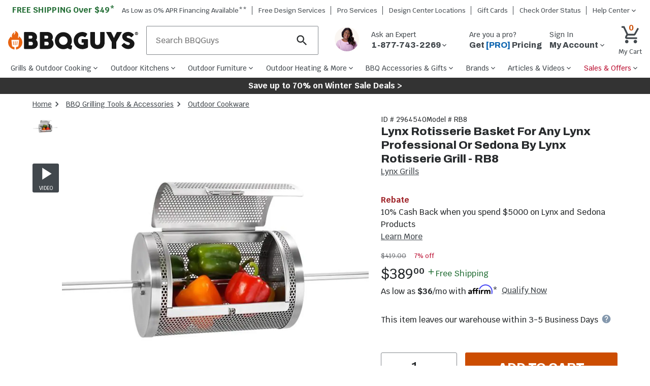

--- FILE ---
content_type: text/html; charset=utf-8
request_url: https://www.bbqguys.com/i/2964540/lynx/rotisserie-basket-for-any-lynx-professional-or-sedona-rotisserie-grill
body_size: 62469
content:
<!doctype html>

                    <html lang="en">
                        <head>
                            <title data-rh="true">Lynx Rotisserie Basket For Any Lynx Professional Or Sedona By Lynx Rotisserie Grill - RB8 : BBQGuys</title>
                            
                            <meta data-rh="true" property="product:brand" content="Lynx Grills"/><meta data-rh="true" property="product:original_price:amount" content="419"/><meta data-rh="true" property="product:original_price:currency" content="USD"/><meta data-rh="true" property="product:price:amount" content="389"/><meta data-rh="true" property="product:price:currency" content="USD"/><meta data-rh="true" property="product:availability" content="instock"/><meta data-rh="true" property="product:weight:value" content="6 lbs"/><meta data-rh="true" property="product:weight:units" content="lbs"/><meta data-rh="true" property="product:upc" content="810043024167"/><meta data-rh="true" name="title" content="Lynx Rotisserie Basket For Any Lynx Professional Or Sedona By Lynx Rotisserie Grill - RB8 : BBQGuys"/><meta data-rh="true" name="description" content="This Lynx Rotisserie Basket is the perfect accessory for your grill rotisserie. This versatile cooking accessory can be used for roasting vegetables, chicken wings, or even coffee beans. The perforated holes keeps small pieces inside the basket but allows grease to drain away for convenient and healthy cooking. It works well with either the rear rotisserie burners or the main burners on your grill. The stainless steel construction makes it durable but also easy to clean. Designed for use with any Lynx or Sedona by Lynx rotisserie grill."/><meta data-rh="true" name="keywords" content=""/><meta data-rh="true" name="robots" content="index"/><meta data-rh="true" property="og:type" content="website"/><meta data-rh="true" property="og:title" content="Lynx Rotisserie Basket For Any Lynx Professional Or Sedona By Lynx Rotisserie Grill - RB8 : BBQGuys"/><meta data-rh="true" property="og:url" content="https://www.bbqguys.com/i/2964540/lynx/rotisserie-basket-for-any-lynx-professional-or-sedona-rotisserie-grill"/><meta data-rh="true" property="og:description" content="This Lynx Rotisserie Basket is the perfect accessory for your grill rotisserie. This versatile cooking accessory can be used for roasting vegetables, chicken wings, or even coffee beans. The perforated holes keeps small pieces inside the basket but allows grease to drain away for convenient and healthy cooking. It works well with either the rear rotisserie burners or the main burners on your grill. The stainless steel construction makes it durable but also easy to clean. Designed for use with any Lynx or Sedona by Lynx rotisserie grill."/><meta data-rh="true" property="og:site_name" content="BBQGuys"/><meta data-rh="true" property="og:image" content="https://cdn.shocho.co/sc-image/9/2/f/7/92f7e2c694b9fc2d1d4fd372d3b9fcbe.jpg"/><meta data-rh="true" property="og:image:width" content="300"/><meta data-rh="true" property="og:image:height" content="300"/><meta data-rh="true" property="og:image:alt" content="Lynx Rotisserie Basket For Any Lynx Professional Or Sedona By Lynx Rotisserie Grill - RB8"/><meta data-rh="true" property="og:video" content="https://www.youtube.com/embed/oIrovCFN61c?list=PLm5PUHT7eEjqrhEyqU7Xc-gAjr3viaDy6"/><meta data-rh="true" property="fb:app_id" content="309437425817038"/><meta data-rh="true" name="twitter:card" content="summary_large_image"/><meta data-rh="true" name="twitter:site" content="@BBQ_Guys"/><meta data-rh="true" name="twitter:creator" content="@BBQ_Guys"/><meta data-rh="true" name="twitter:dnt" content="on"/><meta data-rh="true" name="theme-color" content="#333"/><meta data-rh="true" name="format-detection" content="telephone=no"/><meta data-rh="true" http-equiv="last_modified" content="2026-1-18 04:00:18"/>
                            <link data-rh="true" rel="canonical" href="https://www.bbqguys.com/i/2964540/lynx/rotisserie-basket-for-any-lynx-professional-or-sedona-rotisserie-grill"/>
                            <meta http-equiv="X-UA-Compatible" content="IE=edge"><meta http-equiv="content-language" content="en-US"><meta http-equiv="Content-Type" content="text/html; charset=utf-8"><meta name="viewport" content="width=device-width,initial-scale=1"><meta name="theme-color" content="#333"><meta name="google-site-verification" content="VrFeJrmyWEQoSLinNCNcIGTy6OcxXwj0KDP8hUyhMlE"><meta name="verify-v1" content="gOn4qXsDUOWeaOAQyvjABMtQfWwUFkih3CTi+V9X+oY="><meta name="msvalidate.01" content="96A8A6DCD96608019E44F562D4DCA179"><meta name="msvalidate.01" content="AAD5F62205313DE196CD8DDAFB7F8DF9"><meta name="ir-site-verification-token" content="428944676"><meta name="facebook-domain-verification" content="shy75pzj54ko3st7ysdhl8g0nklf2c"><link rel="preconnect" href="https://cdn.shocho.co" crossorigin=""><link rel="dns-prefetch" href="https://cdn.shocho.co" crossorigin=""><link sizes="57x57" rel="apple-touch-icon" href="/apple-touch-icon-57x57.png"><link sizes="60x60" rel="apple-touch-icon" href="/apple-touch-icon-60x60.png"><link sizes="72x72" rel="apple-touch-icon" href="/apple-touch-icon-72x72.png"><link sizes="76x76" rel="apple-touch-icon" href="/apple-touch-icon-76x76.png"><link sizes="114x114" rel="apple-touch-icon" href="/apple-touch-icon-114x114.png"><link sizes="120x120" rel="apple-touch-icon" href="/apple-touch-icon-120x120.png"><link sizes="144x144" rel="apple-touch-icon" href="/apple-touch-icon-144x144.png"><link sizes="152x152" rel="apple-touch-icon" href="/apple-touch-icon-152x152.png"><link sizes="180x180" rel="apple-touch-icon" href="/apple-touch-icon-180x180.png"><link sizes="16x16" rel="icon" type="image/png" href="/favicon-16x16.png"><link sizes="32x32" rel="icon" type="image/png" href="/favicon-32x32.png"><link sizes="96x96" rel="icon" type="image/png" href="/favicon-96x96.png"><link sizes="160x160" rel="icon" type="image/png" href="/favicon-160x160.png"><link rel="shortcut icon" type="image/x-icon" href="/favicon.ico"><script>
// akam-sw.js install script version 1.3.6
"serviceWorker"in navigator&&"find"in[]&&function(){var e=new Promise(function(e){"complete"===document.readyState||!1?e():(window.addEventListener("load",function(){e()}),setTimeout(function(){"complete"!==document.readyState&&e()},1e4))}),n=window.akamServiceWorkerInvoked,r="1.3.6";if(n)aka3pmLog("akam-setup already invoked");else{window.akamServiceWorkerInvoked=!0,window.aka3pmLog=function(){window.akamServiceWorkerDebug&&console.log.apply(console,arguments)};function o(e){(window.BOOMR_mq=window.BOOMR_mq||[]).push(["addVar",{"sm.sw.s":e,"sm.sw.v":r}])}var i="/akam-sw.js",a=new Map;navigator.serviceWorker.addEventListener("message",function(e){var n,r,o=e.data;if(o.isAka3pm)if(o.command){var i=(n=o.command,(r=a.get(n))&&r.length>0?r.shift():null);i&&i(e.data.response)}else if(o.commandToClient)switch(o.commandToClient){case"enableDebug":window.akamServiceWorkerDebug||(window.akamServiceWorkerDebug=!0,aka3pmLog("Setup script debug enabled via service worker message"),v());break;case"boomerangMQ":o.payload&&(window.BOOMR_mq=window.BOOMR_mq||[]).push(o.payload)}aka3pmLog("akam-sw message: "+JSON.stringify(e.data))});var t=function(e){return new Promise(function(n){var r,o;r=e.command,o=n,a.has(r)||a.set(r,[]),a.get(r).push(o),navigator.serviceWorker.controller&&(e.isAka3pm=!0,navigator.serviceWorker.controller.postMessage(e))})},c=function(e){return t({command:"navTiming",navTiming:e})},s=null,m={},d=function(){var e=i;return s&&(e+="?othersw="+encodeURIComponent(s)),function(e,n){return new Promise(function(r,i){aka3pmLog("Registering service worker with URL: "+e),navigator.serviceWorker.register(e,n).then(function(e){aka3pmLog("ServiceWorker registration successful with scope: ",e.scope),r(e),o(1)}).catch(function(e){aka3pmLog("ServiceWorker registration failed: ",e),o(0),i(e)})})}(e,m)},g=navigator.serviceWorker.__proto__.register;if(navigator.serviceWorker.__proto__.register=function(n,r){return n.includes(i)?g.call(this,n,r):(aka3pmLog("Overriding registration of service worker for: "+n),s=new URL(n,window.location.href),m=r,navigator.serviceWorker.controller?new Promise(function(n,r){var o=navigator.serviceWorker.controller.scriptURL;if(o.includes(i)){var a=encodeURIComponent(s);o.includes(a)?(aka3pmLog("Cancelling registration as we already integrate other SW: "+s),navigator.serviceWorker.getRegistration().then(function(e){n(e)})):e.then(function(){aka3pmLog("Unregistering existing 3pm service worker"),navigator.serviceWorker.getRegistration().then(function(e){e.unregister().then(function(){return d()}).then(function(e){n(e)}).catch(function(e){r(e)})})})}else aka3pmLog("Cancelling registration as we already have akam-sw.js installed"),navigator.serviceWorker.getRegistration().then(function(e){n(e)})}):g.call(this,n,r))},navigator.serviceWorker.controller){var u=navigator.serviceWorker.controller.scriptURL;u.includes("/akam-sw.js")||u.includes("/akam-sw-preprod.js")||u.includes("/threepm-sw.js")||(aka3pmLog("Detected existing service worker. Removing and re-adding inside akam-sw.js"),s=new URL(u,window.location.href),e.then(function(){navigator.serviceWorker.getRegistration().then(function(e){m={scope:e.scope},e.unregister(),d()})}))}else e.then(function(){window.akamServiceWorkerPreprod&&(i="/akam-sw-preprod.js"),d()});if(window.performance){var w=window.performance.timing,l=w.responseEnd-w.responseStart;c(l)}e.then(function(){t({command:"pageLoad"})});var k=!1;function v(){window.akamServiceWorkerDebug&&!k&&(k=!0,aka3pmLog("Initializing debug functions at window scope"),window.aka3pmInjectSwPolicy=function(e){return t({command:"updatePolicy",policy:e})},window.aka3pmDisableInjectedPolicy=function(){return t({command:"disableInjectedPolicy"})},window.aka3pmDeleteInjectedPolicy=function(){return t({command:"deleteInjectedPolicy"})},window.aka3pmGetStateAsync=function(){return t({command:"getState"})},window.aka3pmDumpState=function(){aka3pmGetStateAsync().then(function(e){aka3pmLog(JSON.stringify(e,null,"\t"))})},window.aka3pmInjectTiming=function(e){return c(e)},window.aka3pmUpdatePolicyFromNetwork=function(){return t({command:"pullPolicyFromNetwork"})})}v()}}();</script>
<script src="https://ajax.googleapis.com/ajax/libs/jquery/3.7.1/jquery.min.js"></script><script src="/script/global-includes.js"></script><script src="/script/nr-loader-spa-current.min.js" async=""></script><script src="/script/thirdparty/AdobeReact/Production/35a296a88c7a/bc6cc9f8202f/launch-18309580bc36.min.js" async="" onerror="adobeLaunchError()"></script><script defer="defer" src="/static/js/main.cdd661b5.js"></script><link href="/static/css/main.4d436c9a.css" rel="stylesheet">
                            <script data-rh="true" type="application/ld+json">{"@context":"https://schema.org/","@type":"Product","name":"Lynx Rotisserie Basket For Any Lynx Professional Or Sedona By Lynx Rotisserie Grill - RB8","description":"This Lynx Rotisserie Basket is the perfect accessory for your grill rotisserie. This versatile cooking accessory can be used for roasting vegetables, chicken wings, or even coffee beans. The perforated holes keeps small pieces inside the basket but allows grease to drain away for convenient and healthy cooking. It works well with either the rear rotisserie burners or the main burners on your grill. The stainless steel construction makes it durable but also easy to clean. Designed for use with any Lynx or Sedona by Lynx rotisserie grill. Legal disclaimers and warnings Product packaging, owners’ manuals, installation instructions, and/or operating instructions may include more information than what is shown on our website. The content on our site is intended to be used for reference purposes only. Please fully read all included manuals and documentation before installing or using this product. WARNING for California residents: this product may contain chemical(s) known to the state of California to cause birth defects, cancer, or other reproductive harm. ","sku":"2964540","mpn":"RB8","image":["https://cdn.shocho.co/sc-image/9/2/f/7/92f7e2c694b9fc2d1d4fd372d3b9fcbe.jpg"],"brand":{"@type":"Brand","name":"Lynx Grills"},"offers":{"@type":"Offer","url":"https://bbqguys.com/i/2964540/lynx/rotisserie-basket-for-any-lynx-professional-or-sedona-rotisserie-grill","priceCurrency":"USD","price":389,"itemCondition":"http://schema.org/NewCondition","priceValidUntil":"2026-01-19","seller":{"@type":"Organization","name":"BBQGuys"},"shippingDetails":{"@type":"OfferShippingDetails","shippingRate":{"@type":"MonetaryAmount","value":0,"currency":"USD"}},"availability":"https://schema.org/InStock","priceSpecification":{"@type":"UnitPriceSpecification","priceType":"https://schema.org/ListPrice","price":419,"priceCurrency":"USD"},"hasMerchantReturnPolicy":{"@type":"MerchantReturnPolicy","applicableCountry":"US","returnPolicyCategory":"https://schema.org/MerchantReturnFiniteReturnWindow","merchantReturnDays":30,"returnMethod":"https://schema.org/ReturnByMail","returnFees":"https://schema.org/FreeReturn"}}}</script><script data-rh="true" type="application/ld+json">{"@context":"https://schema.org","@type":"BreadcrumbList","itemListElement":[{"@type":"ListItem","position":1,"name":"Home","item":{"@type":"Thing","@id":"https://bbqguys.com/"}},{"@type":"ListItem","position":2,"name":"BBQ Grilling Tools & Accessories","item":{"@type":"Thing","@id":"https://bbqguys.com/h/2120/bbq-accessories"}},{"@type":"ListItem","position":3,"name":"Outdoor Cookware","item":{"@type":"Thing","@id":"https://bbqguys.com/d/17550/bbq-accessories/cookware"}}]}</script>
                            <script>window.__APOLLO_STATE__={"Site:2":{"__typename":"Site","id":"2","name":"BBQGuys","legalName":"BBQGuys.com","domain":"bbqguys.com","config":{"__typename":"Config","freeShipping":49},"locations":{"__typename":"Locations","website":{"__typename":"Location","phone":"1-877-743-2269","hours":{"__typename":"HoursOfOperation","primary":"\u003cb>Holiday Hours:\u003c/b>\u003cbr />12/24/25: Closed\u003cbr />12/25/25: Closed\u003cbr />12/31/25: 7am - 5pm CST\u003cbr />1/1/26: Closed\u003cbr />\u003cbr />\u003cb>Sales:\u003c/b>\u003cbr />Mon-Fri: 7am - 9pm CST\u003cbr />Sat: 8:30am - 5pm CST\u003cbr />Sun: 9:30am - 6pm CST\u003cbr />\u003cbr />\u003cb>Support:\u003c/b>\u003cbr />Mon-Fri: 8am - 5pm CST\u003cbr />Sat and Sun: Closed","secondary":"Sales: Mon-Fri, 7a-9p CST; Sat, 8:30a-5p CST; Sun, 9:30a-6p CST\u003cbr>Support: Phone: Mon-Fri, 8a-5p CST; Chat: Mon-Fri 8a-5p CST "},"address":{"__typename":"CachedAddress","line1":"8151 Airline Hwy","line2":"","city":"Baton Rouge","state":"LA","zip":"70815","country":"US"}},"showrooms":[{"__typename":"Location","name":"BBQGuys.com Atlanta Design Center","phone":"","hours":{"__typename":"HoursOfOperation","primary":"770-759-0083\u003cbr>Tue-Sat 11 AM - 7 PM EST","secondary":"770-759-0083\u003cbr>Tue-Sat 11 AM - 7 PM EST"},"address":{"__typename":"CachedAddress","line1":"6310 Town Square","line2":"Bldg 1100 Ste 150","city":"Alpharetta","state":"GA","zip":"30005","country":"US"}},{"__typename":"Location","name":"BBQGuys.com Baton Rouge Design Center","phone":"1-225-910-6801","hours":{"__typename":"HoursOfOperation","primary":"225-910-6801\u003cbr>Mon-Fri 9 AM - 6 PM CST","secondary":"225-910-6801\u003cbr>Mon-Fri 9 AM - 6 PM CST"},"address":{"__typename":"CachedAddress","line1":"1811 N Airway Dr.","line2":"","city":"Baton Rouge","state":"LA","zip":"70815","country":"US"}}]}},"SiteHeaderPromotions:1535":{"__typename":"SiteHeaderPromotions","id":"1535","text":"Save up to 70% on Winter Sale Deals >","url":"/promotions","textColor":"#FFFFFF","backgroundColor":"#333333"},"Menu:4":{"__typename":"Menu","id":"4","name":"primary","menuItems":[{"__typename":"MenuItem","id":"116993","text":"Grills & Outdoor Cooking","href":"/h/7119/cooking","cssClasses":"","featItem":"","featImage":"https://cdn.shocho.co/sc-image/d/3/1/9/d3192ae5804dc8bf10e485b5f96e9ee1.jpg","menuColumn":"1","shopAllText":"Shop All","children":[{"__typename":"MenuItem","id":"117014","text":"Gas Grills","href":"/d/7521/cooking/grills/gas","cssClasses":"","featItem":"","featImage":"https://cdn.shocho.co/sc-image/d/7/4/a/d74a5609d5648e040deb80f631a6c865.jpg","menuColumn":"1","shopAllText":"Shop All","children":[{"__typename":"MenuItem","id":"208947","text":"Propane Grills","href":"/d/11231/cooking/grills/gas/propane","cssClasses":"","featItem":"","featImage":"","menuColumn":"1","shopAllText":"Shop All","children":[]},{"__typename":"MenuItem","id":"208950","text":"Natural Gas Grills","href":"/d/11230/cooking/grills/gas/natural-gas","cssClasses":"","featItem":"","featImage":"","menuColumn":"1","shopAllText":"Shop All","children":[]},{"__typename":"MenuItem","id":"117041","text":"Freestanding Gas Grills","href":"/d/2117/cooking/grills/gas/freestanding","cssClasses":"","featItem":"1","featImage":"https://cdn.shocho.co/sc-image/2/6/9/1/26911859f24ea5c4e1499d3562eee8cf.jpg","menuColumn":"1","shopAllText":"Shop All","children":[]},{"__typename":"MenuItem","id":"117038","text":"Built-In Gas Grills","href":"/d/2114/cooking/grills/gas/built-in","cssClasses":"","featItem":"2","featImage":"https://cdn.shocho.co/sc-image/6/8/d/9/68d9e2d9e97e32c6947b8b89328817cf.jpg","menuColumn":"1","shopAllText":"Shop All","children":[]},{"__typename":"MenuItem","id":"117044","text":"Portable Gas Grills","href":"/d/11234/cooking/grills/gas/portable","cssClasses":"","featItem":"","featImage":"","menuColumn":"1","shopAllText":"Shop All","children":[]}]},{"__typename":"MenuItem","id":"117017","text":"Pellet Grills","href":"/d/9953/cooking/grills/pellet","cssClasses":"","featItem":"3","featImage":"https://cdn.shocho.co/sc-image/4/f/0/f/4f0fc3448c3577926d8cb39fe4feba9c.jpg","menuColumn":"1","shopAllText":"Shop All","children":[{"__typename":"MenuItem","id":"117050","text":"Built-In Pellet Grills","href":"/d/19278/cooking/grills/pellet/built-in","cssClasses":"","featItem":"","featImage":"","menuColumn":"1","shopAllText":"Shop All","children":[]},{"__typename":"MenuItem","id":"117053","text":"Freestanding Pellet Grills","href":"/d/19280/cooking/grills/pellet/freestanding","cssClasses":"","featItem":"","featImage":"","menuColumn":"1","shopAllText":"Shop All","children":[]},{"__typename":"MenuItem","id":"117056","text":"Portable Pellet Grills","href":"/d/20904/cooking/grills/pellet/portable","cssClasses":"","featItem":"","featImage":"","menuColumn":"1","shopAllText":"Shop All","children":[]},{"__typename":"MenuItem","id":"208953","text":"WiFi Pellet Grills","href":"/d/25254/cooking/grills/pellet/wifi","cssClasses":"","featItem":"","featImage":"","menuColumn":"1","shopAllText":"Shop All","children":[]}]},{"__typename":"MenuItem","id":"117020","text":"Kamado Grills","href":"/d/11447/cooking/grills/kamado","cssClasses":"","featItem":"4","featImage":"https://cdn.shocho.co/sc-image/b/a/d/f/badf70bf914ba6dbf5c1b8ed521a4ea0.jpg","menuColumn":"2","shopAllText":"Shop All","children":[{"__typename":"MenuItem","id":"117065","text":"Freestanding Kamado Grills","href":"/d/19292/cooking/grills/kamado/freestanding","cssClasses":"","featItem":"","featImage":"","menuColumn":"1","shopAllText":"Shop All","children":[]},{"__typename":"MenuItem","id":"117062","text":"Built-In Kamado Grills","href":"/d/19290/cooking/grills/kamado/built-in","cssClasses":"","featItem":"","featImage":"","menuColumn":"1","shopAllText":"Shop All","children":[]},{"__typename":"MenuItem","id":"208956","text":"Portable Kamado Grills","href":"/d/21735/cooking/grills/kamado/portable","cssClasses":"","featItem":"","featImage":"","menuColumn":"1","shopAllText":"Shop All","children":[]}]},{"__typename":"MenuItem","id":"117023","text":"Charcoal Grills","href":"/d/9994/cooking/grills/charcoal","cssClasses":"","featItem":"","featImage":"https://cdn.shocho.co/sc-image/6/4/e/4/64e4520cce7f215a8f15631f9a4eea6e.jpg","menuColumn":"2","shopAllText":"Shop All","children":[{"__typename":"MenuItem","id":"117074","text":"Freestanding Charcoal Grills","href":"/d/9993/cooking/grills/charcoal/freestanding","cssClasses":"","featItem":"","featImage":"","menuColumn":"1","shopAllText":"Shop All","children":[]},{"__typename":"MenuItem","id":"117071","text":"Built-In Charcoal Grills","href":"/d/7565/cooking/grills/charcoal/built-in","cssClasses":"","featItem":"","featImage":"","menuColumn":"1","shopAllText":"Shop All","children":[]},{"__typename":"MenuItem","id":"117077","text":"Portable Charcoal Grills","href":"/d/11446/cooking/grills/charcoal/portable","cssClasses":"","featItem":"","featImage":"","menuColumn":"1","shopAllText":"Shop All","children":[]},{"__typename":"MenuItem","id":"208959","text":"Kettle Grills","href":"/d/9992/cooking/grills/charcoal/kettle","cssClasses":"","featItem":"","featImage":"","menuColumn":"1","shopAllText":"Shop All","children":[]}]},{"__typename":"MenuItem","id":"208977","text":"Santa Maria Gaucho Grills","href":"/d/24933/cooking/grills/argentinian-gaucho-santa-maria","cssClasses":"","featItem":"","featImage":"","menuColumn":"2","shopAllText":"Shop All","children":[]},{"__typename":"MenuItem","id":"117026","text":"Electric Grills","href":"/d/11180/cooking/grills/electric","cssClasses":"","featItem":"","featImage":"https://cdn.shocho.co/sc-image/5/7/c/8/57c8c3cd8c2f45388d4b702d480f6950.jpg","menuColumn":"3","shopAllText":"Shop All","children":[{"__typename":"MenuItem","id":"117086","text":"Freestanding Electric Grills","href":"/d/9985/cooking/grills/electric/freestanding","cssClasses":"","featItem":"","featImage":"","menuColumn":"1","shopAllText":"Shop All","children":[]},{"__typename":"MenuItem","id":"117083","text":"Built-In Electric Grills","href":"/d/9986/cooking/grills/electric/built-in","cssClasses":"","featItem":"","featImage":"","menuColumn":"1","shopAllText":"Shop All","children":[]},{"__typename":"MenuItem","id":"117089","text":"Portable Electric Grills","href":"/d/9984/cooking/grills/electric/portable","cssClasses":"","featItem":"","featImage":"","menuColumn":"1","shopAllText":"Shop All","children":[]}]},{"__typename":"MenuItem","id":"117029","text":"BBQ Smokers","href":"/d/7122/cooking/smokers","cssClasses":"","featItem":"","featImage":"https://cdn.shocho.co/sc-image/d/1/1/f/d11f4f901f1839068595e7a42d968281.jpg","menuColumn":"3","shopAllText":"Shop All","children":[{"__typename":"MenuItem","id":"117095","text":"Electric Smokers","href":"/d/7234/cooking/smokers/electric","cssClasses":"","featItem":"","featImage":"","menuColumn":"1","shopAllText":"Shop All","children":[]},{"__typename":"MenuItem","id":"117098","text":"Charcoal Smokers","href":"/d/16250/cooking/smokers/charcoal","cssClasses":"","featItem":"","featImage":"","menuColumn":"1","shopAllText":"Shop All","children":[]},{"__typename":"MenuItem","id":"208974","text":"Pellet Smokers","href":"/d/21738/cooking/smokers/pellet","cssClasses":"","featItem":"","featImage":"","menuColumn":"1","shopAllText":"Shop All","children":[]},{"__typename":"MenuItem","id":"208962","text":"Wood Smokers","href":"/d/8069/cooking/smokers/wood","cssClasses":"","featItem":"","featImage":"","menuColumn":"3","shopAllText":"Shop All","children":[]},{"__typename":"MenuItem","id":"208968","text":"Offset Smokers","href":"/d/16260/cooking/smokers/offset","cssClasses":"","featItem":"","featImage":"","menuColumn":"3","shopAllText":"Shop All","children":[]},{"__typename":"MenuItem","id":"208971","text":"Vertical Smokers","href":"/d/16262/cooking/smokers/vertical","cssClasses":"","featItem":"","featImage":"","menuColumn":"3","shopAllText":"Shop All","children":[]}]},{"__typename":"MenuItem","id":"127933","text":"Flat Top Griddles","href":"/d/16462/cooking/grills/gas/flat-top-griddles","cssClasses":"","featItem":"","featImage":"https://cdn.shocho.co/sc-image/3/7/7/3/3773b2586b6202a0c139735c8cbbd9d2.jpg","menuColumn":"4","shopAllText":"Shop All","children":[{"__typename":"MenuItem","id":"131058","text":"Griddle Grills","href":"/d/20005/cooking/grills/gas/flat-top-griddles/freestanding","cssClasses":"","featItem":"5","featImage":"https://cdn.shocho.co/sc-site/depts/grills/20005-griddle-grills.jpg","menuColumn":"1","shopAllText":"Shop All","children":[]},{"__typename":"MenuItem","id":"131055","text":"Built-In Griddles","href":"/d/11017/cooking/grills/gas/flat-top-griddles/built-in","cssClasses":"","featItem":"","featImage":"","menuColumn":"1","shopAllText":"Shop All","children":[]},{"__typename":"MenuItem","id":"131061","text":"Portable Griddles","href":"/d/20919/cooking/grills/gas/flat-top-griddles/portable","cssClasses":"","featItem":"","featImage":"","menuColumn":"1","shopAllText":"Shop All","children":[]}]},{"__typename":"MenuItem","id":"131049","text":"Outdoor Pizza Ovens","href":"/d/21225/cooking/pizza-ovens","cssClasses":"","featItem":"","featImage":"https://cdn.shocho.co/sc-site/EKILN2G_PRODUCT_001edit.jpg","menuColumn":"4","shopAllText":"Shop All","children":[{"__typename":"MenuItem","id":"131064","text":"Freestanding Pizza Ovens","href":"/d/18890/cooking/pizza-ovens/freestanding","cssClasses":"","featItem":"","featImage":"","menuColumn":"1","shopAllText":"Shop All","children":[]},{"__typename":"MenuItem","id":"131067","text":"Countertop Pizza Ovens","href":"/d/19330/cooking/pizza-ovens/countertop","cssClasses":"","featItem":"","featImage":"","menuColumn":"1","shopAllText":"Shop All","children":[]},{"__typename":"MenuItem","id":"131070","text":"Built-In Pizza Ovens","href":"/d/18894/cooking/pizza-ovens/built-in","cssClasses":"","featItem":"","featImage":"","menuColumn":"1","shopAllText":"Shop All","children":[]},{"__typename":"MenuItem","id":"208983","text":"Gas Pizza Ovens","href":"/d/21228/cooking/pizza-ovens/gas","cssClasses":"","featItem":"","featImage":"","menuColumn":"1","shopAllText":"Shop All","children":[]},{"__typename":"MenuItem","id":"208980","text":"Wood Fired Pizza Ovens","href":"/d/18892/cooking/pizza-ovens/wood-fired","cssClasses":"","featItem":"","featImage":"","menuColumn":"4","shopAllText":"Shop All","children":[]}]},{"__typename":"MenuItem","id":"204985","text":"Outdoor Fryers & Stoves","href":"/h/11428/cooking/fryers-burners","cssClasses":"","featItem":"","featImage":"https://cdn.shocho.co/sc-image/9/1/2/f/912f8b34ca6af481874bd056921207ed.jpg","menuColumn":"5","shopAllText":"Shop All","children":[{"__typename":"MenuItem","id":"204988","text":"Outdoor Fryers","href":"/d/21234/cooking/fryers-burners/fryers","cssClasses":"","featItem":"","featImage":"","menuColumn":"1","shopAllText":"Shop All","children":[]},{"__typename":"MenuItem","id":"204990","text":"Propane Burners & Stoves","href":"/d/11451/cooking/fryers-burners/patio-burners-cookers","cssClasses":"","featItem":"","featImage":"","menuColumn":"1","shopAllText":"Shop All","children":[]},{"__typename":"MenuItem","id":"204993","text":"Stock Pots & Baskets","href":"/d/10398/bbq-accessories/cookware/stock-pots","cssClasses":"","featItem":"","featImage":"","menuColumn":"1","shopAllText":"Shop All","children":[]}]},{"__typename":"MenuItem","id":"208986","text":"Beyond the Backyard","href":"/a/40295/learn/beyond-the-backyard","cssClasses":"","featItem":"","featImage":"https://cdn.shocho.co/sc-site/contentPages/40295-BtBLC/thumb.jpg","menuColumn":"5","shopAllText":"Shop All","children":[{"__typename":"MenuItem","id":"208989","text":"Camping Grills","href":"/d/23999/beyond-the-backyard/grills/camping","cssClasses":"","featItem":"","featImage":"","menuColumn":"1","shopAllText":"Shop All","children":[]},{"__typename":"MenuItem","id":"208992","text":"Boat Grills","href":"/d/18854/cooking/grills/gas/boat","cssClasses":"","featItem":"","featImage":"","menuColumn":"1","shopAllText":"Shop All","children":[]},{"__typename":"MenuItem","id":"208995","text":"RV Grills","href":"/d/13340/cooking/grills/rv-camper-grills","cssClasses":"","featItem":"","featImage":"","menuColumn":"1","shopAllText":"Shop All","children":[]},{"__typename":"MenuItem","id":"208998","text":"Portable Grills","href":"/d/2119/cooking/grills/portable","cssClasses":"","featItem":"","featImage":"","menuColumn":"1","shopAllText":"Shop All","children":[]}]}]},{"__typename":"MenuItem","id":"116996","text":"Outdoor Kitchens","href":"/h/2177/outdoor-kitchens","cssClasses":"","featItem":"","featImage":"https://cdn.shocho.co/sc-image/1/d/b/a/1dbac4062e47a6a96ac91e4ae6d3f608.jpg","menuColumn":"1","shopAllText":"Shop All","children":[{"__typename":"MenuItem","id":"117116","text":"Built-In Grills","href":"/d/9988/cooking/grills/built-in","cssClasses":"","featItem":"","featImage":"https://cdn.shocho.co/sc-image/d/0/a/e/d0ae502f37c0bc492ec2e92821aa1159.jpg","menuColumn":"1","shopAllText":"Shop All","children":[{"__typename":"MenuItem","id":"117146","text":"Built-In Gas Grills","href":"/d/2114/cooking/grills/gas/built-in","cssClasses":"","featItem":"1","featImage":"https://cdn.shocho.co/sc-image/6/8/d/9/68d9e2d9e97e32c6947b8b89328817cf.jpg","menuColumn":"1","shopAllText":"Shop All","children":[]},{"__typename":"MenuItem","id":"117152","text":"Built-In Pellet Grills","href":"/d/19278/cooking/grills/pellet/built-in","cssClasses":"","featItem":"","featImage":"","menuColumn":"1","shopAllText":"Shop All","children":[]},{"__typename":"MenuItem","id":"117149","text":"Built-In Charcoal Grills","href":"/d/7565/cooking/grills/charcoal/built-in","cssClasses":"","featItem":"","featImage":"","menuColumn":"1","shopAllText":"Shop All","children":[]},{"__typename":"MenuItem","id":"117155","text":"Built-In Kamado Grills","href":"/d/19290/cooking/grills/kamado/built-in","cssClasses":"","featItem":"","featImage":"","menuColumn":"1","shopAllText":"Shop All","children":[]},{"__typename":"MenuItem","id":"129142","text":"Built-In Smokers","href":"/d/19064/cooking/smokers/built-in","cssClasses":"","featItem":"","featImage":"","menuColumn":"1","shopAllText":"Shop All","children":[]},{"__typename":"MenuItem","id":"117158","text":"Built-In Electric Grills","href":"/d/9986/cooking/grills/electric/built-in","cssClasses":"","featItem":"","featImage":"","menuColumn":"1","shopAllText":"Shop All","children":[]},{"__typename":"MenuItem","id":"117161","text":"Built-In Gas Griddles","href":"/d/11017/cooking/grills/gas/flat-top-griddles/built-in","cssClasses":"","featItem":"","featImage":"","menuColumn":"1","shopAllText":"Shop All","children":[]}]},{"__typename":"MenuItem","id":"193364","text":"Built-In Pizza Ovens","href":"/d/18894/cooking/pizza-ovens/built-in","cssClasses":"","featItem":"","featImage":"","menuColumn":"1","shopAllText":"Shop All","children":[]},{"__typename":"MenuItem","id":"117122","text":"Side Burners","href":"/d/2188/cooking/side-burners","cssClasses":"","featItem":"4","featImage":"https://cdn.shocho.co/sc-image/4/6/d/9/46d9a3a908bff44ee6108d6fe2f51c24.jpg","menuColumn":"1","shopAllText":"Shop All","children":[{"__typename":"MenuItem","id":"209001","text":"Power Burners","href":"/d/16896/cooking/side-burners/power-burners","cssClasses":"","featItem":"","featImage":"","menuColumn":"1","shopAllText":"Shop All","children":[]}]},{"__typename":"MenuItem","id":"117119","text":"Outdoor Kitchen Cabinets","href":"/d/25957/outdoor-kitchens/storage/shop-all","cssClasses":"","featItem":"2","featImage":"https://cdn.shocho.co/sc-site/brandPages/Dynamic-Brand-Pages/door-drawer-combos-hub-page-wi.jpg","menuColumn":"2","shopAllText":"Shop All","children":[{"__typename":"MenuItem","id":"123073","text":"Outdoor Kitchen Doors","href":"/d/2178/outdoor-kitchens/storage/access-doors","cssClasses":"","featItem":"","featImage":"","menuColumn":"1","shopAllText":"Shop All","children":[]},{"__typename":"MenuItem","id":"123076","text":"Outdoor Kitchen Drawers","href":"/d/2179/outdoor-kitchens/storage/drawers","cssClasses":"","featItem":"","featImage":"","menuColumn":"1","shopAllText":"Shop All","children":[]},{"__typename":"MenuItem","id":"123079","text":"Door & Drawer Combos","href":"/d/19987/outdoor-kitchens/storage/door-drawer-combos","cssClasses":"","featItem":"","featImage":"","menuColumn":"1","shopAllText":"Shop All","children":[]},{"__typename":"MenuItem","id":"117170","text":"Roll Out & Pull Out Trash Bins","href":"/d/7769/outdoor-kitchens/storage/trash-recycling","cssClasses":"","featItem":"","featImage":"","menuColumn":"1","shopAllText":"Shop All","children":[]}]},{"__typename":"MenuItem","id":"117128","text":"Sink Stations & Bar Centers","href":"/h/16890/outdoor-kitchens/sinks/sink-stations","cssClasses":"","featItem":"","featImage":"https://cdn.shocho.co/sc-image/6/5/5/0/655099509b4ae5a0375f1046df7989fc.jpg","menuColumn":"2","shopAllText":"Shop All","children":[{"__typename":"MenuItem","id":"131103","text":"Outdoor Sinks","href":"/d/11427/outdoor-kitchens/sinks","cssClasses":"","featItem":"","featImage":"","menuColumn":"1","shopAllText":"Shop All","children":[]},{"__typename":"MenuItem","id":"131106","text":"Outdoor Kitchen Faucets","href":"/d/8031/outdoor-kitchens/faucets","cssClasses":"","featItem":"","featImage":"","menuColumn":"1","shopAllText":"Shop All","children":[]},{"__typename":"MenuItem","id":"126568","text":"Wet Bars & Bar Centers","href":"/d/7263/outdoor-kitchens/wet-bar-centers","cssClasses":"","featItem":"","featImage":"","menuColumn":"1","shopAllText":"Shop All","children":[]},{"__typename":"MenuItem","id":"126571","text":"Ice Bin & Coolers","href":"/d/2182/outdoor-kitchens/ice-bins-coolers","cssClasses":"","featItem":"","featImage":"","menuColumn":"1","shopAllText":"Shop All","children":[]}]},{"__typename":"MenuItem","id":"117125","text":"Outdoor Refrigerators","href":"/d/25954/outdoor-kitchens/refrigeration/shop-all","cssClasses":"","featItem":"3","featImage":"https://cdn.shocho.co/sc-site/blaze20-in-4-3-cu-ft-outdoor-rated-compact-fridge.jpg","menuColumn":"3","shopAllText":"Shop All","children":[{"__typename":"MenuItem","id":"117206","text":"Compact Refrigerators","href":"/d/7183/outdoor-kitchens/refrigeration/refrigerators","cssClasses":"","featItem":"","featImage":"","menuColumn":"1","shopAllText":"Shop All","children":[]},{"__typename":"MenuItem","id":"209004","text":"Outdoor Beverage Fridges","href":"/d/18006/outdoor-kitchens/refrigeration/beverage-coolers","cssClasses":"","featItem":"","featImage":"","menuColumn":"1","shopAllText":"Shop All","children":[]},{"__typename":"MenuItem","id":"117212","text":"Outdoor Ice Makers","href":"/d/14882/outdoor-kitchens/refrigeration/ice-makers","cssClasses":"","featItem":"","featImage":"","menuColumn":"1","shopAllText":"Shop All","children":[]},{"__typename":"MenuItem","id":"117215","text":"Outdoor Wine Coolers","href":"/d/11048/outdoor-kitchens/refrigeration/wine-coolers","cssClasses":"","featItem":"","featImage":"","menuColumn":"1","shopAllText":"Shop All","children":[]},{"__typename":"MenuItem","id":"117218","text":"Outdoor Kegerators","href":"/d/8835/outdoor-kitchens/refrigeration/kegerators","cssClasses":"","featItem":"","featImage":"","menuColumn":"1","shopAllText":"Shop All","children":[]},{"__typename":"MenuItem","id":"117221","text":"Outdoor Compact Freezers","href":"/d/10643/outdoor-kitchens/refrigeration/freezers","cssClasses":"","featItem":"","featImage":"","menuColumn":"1","shopAllText":"Shop All","children":[]}]},{"__typename":"MenuItem","id":"193370","text":"Warming Drawers","href":"/d/2190/outdoor-kitchens/storage/warming-drawers","cssClasses":"","featItem":"","featImage":"","menuColumn":"3","shopAllText":"Shop All","children":[]},{"__typename":"MenuItem","id":"131091","text":"BBQ Islands & Kits","href":"/h/7117/outdoor-kitchens/bbq-islands","cssClasses":"","featItem":"","featImage":"https://cdn.shocho.co/sc-image/0/a/7/b/0a7b8582cc797d1f7bde9d51388cf8b6.jpg","menuColumn":"4","shopAllText":"Shop All","children":[{"__typename":"MenuItem","id":"131112","text":"Outdoor Kitchen Islands","href":"/d/19909/outdoor-kitchens/bbq-islands/complete-bbq-islands","cssClasses":"","featItem":"5","featImage":"https://cdn.shocho.co/sc-image/7/8/b/3/78b31a2e88b86b458d2f6649c4a71148.jpg","menuColumn":"1","shopAllText":"Shop All","children":[]},{"__typename":"MenuItem","id":"208641","text":"Luxury Outdoor Kitchens","href":"/d/24963/brands/urban-bonfire/shop-all","cssClasses":"","featItem":"","featImage":"","menuColumn":"1","shopAllText":"Shop All","children":[]},{"__typename":"MenuItem","id":"135171","text":"Outdoor Kitchen Equipment Packages","href":"/d/19969/outdoor-kitchens/equipment-packages","cssClasses":"","featItem":"","featImage":"","menuColumn":"1","shopAllText":"Shop All","children":[]},{"__typename":"MenuItem","id":"131118","text":"BBQ Island Frame Kits","href":"/d/23208/outdoor-kitchens/bbq-islands/unfinished-frame-kits","cssClasses":"","featItem":"","featImage":"","menuColumn":"1","shopAllText":"Shop All","children":[]},{"__typename":"MenuItem","id":"176817","text":"BBQ Island Vent Panels","href":"/d/11390/outdoor-kitchens/ventilation/island-vents","cssClasses":"","featItem":"","featImage":"","menuColumn":"1","shopAllText":"Shop All","children":[]},{"__typename":"MenuItem","id":"176814","text":"Insulated Grill Jackets","href":"/d/7017/outdoor-kitchens/insulated-grill-jackets","cssClasses":"","featItem":"","featImage":"","menuColumn":"1","shopAllText":"Shop All","children":[]}]},{"__typename":"MenuItem","id":"136248","text":"Outdoor Vent Hoods","href":"/d/10568/outdoor-kitchens/ventilation/vent-hoods","cssClasses":"","featItem":"","featImage":"","menuColumn":"4","shopAllText":"Shop All","children":[]},{"__typename":"MenuItem","id":"209010","text":"Free 3D Outdoor Kitchen Designs","href":"/a/17732/learn/outdoor-kitchens/planning/bbqguys-design-services","cssClasses":"","featItem":"","featImage":"","menuColumn":"5","shopAllText":"View All","children":[]},{"__typename":"MenuItem","id":"209013","text":"Outdoor Kitchen Learning Center","href":"","cssClasses":"","featItem":"","featImage":"","menuColumn":"5","shopAllText":"View All","children":[{"__typename":"MenuItem","id":"209016","text":"Outdoor Kitchen Ideas","href":"/a/38155/learn/outdoor-kitchens/ideas","cssClasses":"","featItem":"","featImage":"","menuColumn":"1","shopAllText":"View All","children":[]},{"__typename":"MenuItem","id":"209019","text":"Outdoor Kitchen Gallery","href":"/a/6844/learn/outdoor-kitchens/ideas/gallery","cssClasses":"","featItem":"","featImage":"","menuColumn":"1","shopAllText":"View All","children":[]},{"__typename":"MenuItem","id":"209022","text":"Outdoor Kitchen Cost","href":"/a/38602/learn/outdoor-kitchens/research/cost","cssClasses":"","featItem":"","featImage":"","menuColumn":"1","shopAllText":"View All","children":[]},{"__typename":"MenuItem","id":"209025","text":"Outdoor Kitchen Checklist","href":"/a/8660/learn/outdoor-kitchens/planning/checklist","cssClasses":"","featItem":"","featImage":"","menuColumn":"1","shopAllText":"View All","children":[]},{"__typename":"MenuItem","id":"209028","text":"Outdoor Kitchen FAQ","href":"/a/39550/learn/outdoor-kitchens/planning/diy/faq","cssClasses":"","featItem":"","featImage":"","menuColumn":"1","shopAllText":"View All","children":[]}]}]},{"__typename":"MenuItem","id":"209034","text":"Outdoor Furniture","href":"/h/7683/outdoor-living/furniture","cssClasses":"","featItem":"","featImage":"https://cdn.shocho.co/sc-image/6/e/a/2/6ea2b67f8611a1fdeccd7ad48ccae726.jpg","menuColumn":"1","shopAllText":"Shop All","children":[{"__typename":"MenuItem","id":"209040","text":"Outdoor Dining Furniture","href":"/h/17738/outdoor-living/furniture/dining","cssClasses":"","featItem":"","featImage":"https://cdn.shocho.co/sc-site/brands/SunsetWest/patioset.jpg","menuColumn":"1","shopAllText":"Shop All","children":[{"__typename":"MenuItem","id":"209070","text":"Outdoor Dining Sets","href":"/d/10280/outdoor-living/furniture/dining-sets","cssClasses":"","featItem":"1","featImage":"https://cdn.shocho.co/sc-image/8/9/6/3/896304db5e115fdc935e3f32cf1192a2.jpg","menuColumn":"1","shopAllText":"Shop All","children":[]},{"__typename":"MenuItem","id":"209079","text":"Outdoor Dining Tables","href":"/d/10558/outdoor-living/furniture/tables/dining","cssClasses":"","featItem":"","featImage":"","menuColumn":"1","shopAllText":"Shop All","children":[]},{"__typename":"MenuItem","id":"209073","text":"Outdoor Dining Chairs","href":"/d/13254/outdoor-living/furniture/chairs/dining","cssClasses":"","featItem":"","featImage":"","menuColumn":"1","shopAllText":"Shop All","children":[]},{"__typename":"MenuItem","id":"209076","text":"Outdoor Buffet & Serving Tables","href":"/d/19936/outdoor-living/furniture/tables/buffet-console","cssClasses":"","featItem":"","featImage":"","menuColumn":"1","shopAllText":"Shop All","children":[]}]},{"__typename":"MenuItem","id":"209043","text":"Outdoor Tables","href":"/d/10276/outdoor-living/furniture/tables","cssClasses":"","featItem":"","featImage":"https://cdn.shocho.co/sc-image/1/a/2/6/1a2634ff6fda583072549c9310b06001.jpg","menuColumn":"1","shopAllText":"Shop All","children":[{"__typename":"MenuItem","id":"209082","text":"Outdoor Coffee Tables","href":"/d/19939/outdoor-living/furniture/tables/coffee","cssClasses":"","featItem":"","featImage":"","menuColumn":"1","shopAllText":"Shop All","children":[]},{"__typename":"MenuItem","id":"209085","text":"Outdoor End Tables","href":"/d/20856/outdoor-living/furniture/tables/end","cssClasses":"","featItem":"","featImage":"","menuColumn":"1","shopAllText":"Shop All","children":[]},{"__typename":"MenuItem","id":"209088","text":"Fire Pit Tables","href":"/d/10565/outdoor-living/furniture/tables/fire-pit","cssClasses":"","featItem":"","featImage":"","menuColumn":"1","shopAllText":"Shop All","children":[]}]},{"__typename":"MenuItem","id":"209046","text":"Outdoor Seating Furniture","href":"/h/10277/outdoor-living/furniture/deep-seating","cssClasses":"","featItem":"","featImage":"https://cdn.shocho.co/sc-image/7/5/2/0/75204ffd3cd048ec508f8742ab08ed6a.jpg","menuColumn":"2","shopAllText":"Shop All","children":[{"__typename":"MenuItem","id":"209091","text":"Outdoor Conversation Sets","href":"/d/20345/outdoor-living/furniture/seating-sets","cssClasses":"","featItem":"2","featImage":"https://cdn.shocho.co/sc-image/f/c/a/3/fca3b17d3e9166ff6f63fc72b3771105.jpg","menuColumn":"1","shopAllText":"Shop All","children":[]},{"__typename":"MenuItem","id":"209094","text":"Outdoor Sofas","href":"/d/10292/outdoor-living/furniture/sofas","cssClasses":"","featItem":"","featImage":"","menuColumn":"1","shopAllText":"Shop All","children":[]},{"__typename":"MenuItem","id":"209097","text":"Outdoor Sectionals","href":"/d/13106/outdoor-living/furniture/sectionals","cssClasses":"","featItem":"","featImage":"","menuColumn":"1","shopAllText":"Shop All","children":[]}]},{"__typename":"MenuItem","id":"209049","text":"Outdoor Chairs","href":"/h/21906/outdoor-living/furniture/chairs","cssClasses":"","featItem":"","featImage":"https://cdn.shocho.co/sc-image/0/5/9/3/059387bd2082a336734caada5d66a032.jpg","menuColumn":"2","shopAllText":"Shop All","children":[{"__typename":"MenuItem","id":"209100","text":"Outdoor Lounge Chairs","href":"/d/17434/outdoor-living/furniture/chaise-lounge-chairs","cssClasses":"","featItem":"","featImage":"","menuColumn":"1","shopAllText":"Shop All","children":[]},{"__typename":"MenuItem","id":"209103","text":"Adirondack Chairs","href":"/d/11238/outdoor-living/furniture/chairs/adirondack","cssClasses":"","featItem":"3","featImage":"https://cdn.shocho.co/sc-image/d/e/6/4/de6478cad37e49b7a2db9ca7033673c5.jpg","menuColumn":"1","shopAllText":"Shop All","children":[]},{"__typename":"MenuItem","id":"209106","text":"Outdoor Club Chairs","href":"/d/18646/outdoor-living/furniture/club-chairs","cssClasses":"","featItem":"","featImage":"","menuColumn":"1","shopAllText":"Shop All","children":[]}]},{"__typename":"MenuItem","id":"209052","text":"Outdoor Bar Furniture","href":"/h/20460/outdoor-living/furniture/bar-furniture","cssClasses":"","featItem":"","featImage":"https://cdn.shocho.co/sc-site/HubPages/7683PatioFurnitureHub/widgets/BarFurniture-Darlee-wi.jpg","menuColumn":"3","shopAllText":"Shop All","children":[{"__typename":"MenuItem","id":"209109","text":"Outdoor Bar Sets","href":"/d/10281/outdoor-living/furniture/bar-sets","cssClasses":"","featItem":"","featImage":"","menuColumn":"1","shopAllText":"Shop All","children":[]},{"__typename":"MenuItem","id":"209112","text":"Outdoor Bar Stools","href":"/d/10291/outdoor-living/furniture/bar-stools","cssClasses":"","featItem":"","featImage":"","menuColumn":"1","shopAllText":"Shop All","children":[]},{"__typename":"MenuItem","id":"209115","text":"Outdoor Bar Tables","href":"/d/10286/outdoor-living/furniture/tables/bar","cssClasses":"","featItem":"","featImage":"","menuColumn":"1","shopAllText":"Shop All","children":[]},{"__typename":"MenuItem","id":"209118","text":"Outdoor Bistro Sets","href":"/d/10561/outdoor-living/furniture/bistro-sets","cssClasses":"","featItem":"","featImage":"","menuColumn":"1","shopAllText":"Shop All","children":[]}]},{"__typename":"MenuItem","id":"209055","text":"Pool Furniture","href":"/d/14166/outdoor-furniture/pool-furniture","cssClasses":"","featItem":"","featImage":"","menuColumn":"3","shopAllText":"Shop All","children":[]},{"__typename":"MenuItem","id":"209058","text":"Patio Umbrellas & Shade","href":"/h/19360/outdoor-living/umbrellas","cssClasses":"","featItem":"","featImage":"https://cdn.shocho.co/sc-image/7/4/f/d/74fdc89cece9fa62624fac1a58f02eb4.jpg","menuColumn":"4","shopAllText":"Shop All","children":[{"__typename":"MenuItem","id":"209121","text":"Patio Umbrellas","href":"/d/21309/outdoor-living/umbrellas/shop-all","cssClasses":"","featItem":"4","featImage":"https://cdn.shocho.co/sc-image/c/b/2/5/cb25290d192c3042c08fdba4f4e4eaee.jpg","menuColumn":"1","shopAllText":"Shop All","children":[]},{"__typename":"MenuItem","id":"209124","text":"Umbrella Bases","href":"/d/8560/outdoor-living/umbrellas/bases-stands","cssClasses":"","featItem":"","featImage":"","menuColumn":"1","shopAllText":"Shop All","children":[]}]},{"__typename":"MenuItem","id":"209061","text":"Outdoor Cushions","href":"/d/10301/outdoor-living/furniture/cushions","cssClasses":"","featItem":"","featImage":"https://cdn.shocho.co/sc-image/e/1/6/a/e16a5fe1832928726a435fcbf23d50af.jpg","menuColumn":"4","shopAllText":"Shop All","children":[{"__typename":"MenuItem","id":"209127","text":"Outdoor Pillows","href":"/d/10511/outdoor-living/furniture/cushions/throw-pillows","cssClasses":"","featItem":"","featImage":"","menuColumn":"1","shopAllText":"Shop All","children":[]}]},{"__typename":"MenuItem","id":"209064","text":"Fire Pit Sets","href":"/d/19146/outdoor-living/furniture/sets/fire-pit","cssClasses":"","featItem":"","featImage":"https://cdn.shocho.co/sc-image/c/5/b/1/c5b1149be96611975fdb4ba22202ac0c.jpg","menuColumn":"5","shopAllText":"Shop All","children":[{"__typename":"MenuItem","id":"209130","text":"Fire Pit Seating Sets","href":"/d/17684/outdoor-living/furniture/seating-sets/fire-pit","cssClasses":"","featItem":"","featImage":"","menuColumn":"1","shopAllText":"Shop All","children":[]},{"__typename":"MenuItem","id":"209133","text":"Fire Pit Dining Sets","href":"/d/16546/outdoor-living/furniture/dining-sets/fire-pit","cssClasses":"","featItem":"","featImage":"","menuColumn":"1","shopAllText":"Shop All","children":[]},{"__typename":"MenuItem","id":"209136","text":"Fire Pit Tables","href":"/d/10565/outdoor-living/furniture/tables/fire-pit","cssClasses":"","featItem":"5","featImage":"https://cdn.shocho.co/sc-image/1/0/3/9/103967a58ef634214a2e740e8bc2a034.jpg","menuColumn":"1","shopAllText":"Shop All","children":[]}]},{"__typename":"MenuItem","id":"209067","text":"Shop By Material","href":"","cssClasses":"","featItem":"","featImage":"","menuColumn":"5","shopAllText":"Shop All","children":[{"__typename":"MenuItem","id":"209139","text":"Teak Outdoor Furniture","href":"/d/11527/outdoor-living/furniture/wood","cssClasses":"","featItem":"","featImage":"","menuColumn":"1","shopAllText":"Shop All","children":[]},{"__typename":"MenuItem","id":"209142","text":"Wicker Outdoor Furniture","href":"/d/11526/outdoor-living/furniture/wicker","cssClasses":"","featItem":"","featImage":"","menuColumn":"1","shopAllText":"Shop All","children":[]},{"__typename":"MenuItem","id":"209145","text":"Metal Outdoor Furniture","href":"/d/22245/outdoor-living/furniture/metal","cssClasses":"","featItem":"","featImage":"","menuColumn":"1","shopAllText":"Shop All","children":[]},{"__typename":"MenuItem","id":"209148","text":"Wood Patio Furniture","href":"/d/21054/outdoor-living/furniture/wood","cssClasses":"","featItem":"","featImage":"","menuColumn":"1","shopAllText":"Shop All","children":[]},{"__typename":"MenuItem","id":"209151","text":"Poly Outdoor Furniture","href":"/d/15952/outdoor-living/furniture/recycled-plastic","cssClasses":"","featItem":"","featImage":"","menuColumn":"1","shopAllText":"Shop All","children":[]}]}]},{"__typename":"MenuItem","id":"209037","text":"Outdoor Heating & More","href":"/h/16634/outdoor-living/heating","cssClasses":"","featItem":"","featImage":"https://cdn.shocho.co/sc-image/a/b/f/6/abf6ff97d2af1ab7e466550d782aec25.jpg","menuColumn":"1","shopAllText":"Shop All","children":[{"__typename":"MenuItem","id":"209154","text":"Fire Pits","href":"/d/2620/outdoor-living/fire-pits","cssClasses":"","featItem":"2","featImage":"https://cdn.shocho.co/sc-image/d/e/b/0/deb026cf4cbbf3903b0fb05007b4d78c.jpg","menuColumn":"1","shopAllText":"Shop All","children":[{"__typename":"MenuItem","id":"209187","text":"Gas Fire Pits","href":"/d/10517/outdoor-living/fire-pits/gas","cssClasses":"","featItem":"","featImage":"","menuColumn":"1","shopAllText":"Shop All","children":[]},{"__typename":"MenuItem","id":"209190","text":"Wood Burning Fire Pits","href":"/d/10518/outdoor-living/fire-pits/wood-burning","cssClasses":"","featItem":"","featImage":"","menuColumn":"1","shopAllText":"Shop All","children":[]},{"__typename":"MenuItem","id":"209193","text":"Smokeless Fire Pits","href":"/d/25017/outdoor-living/fire-pits/smokeless","cssClasses":"","featItem":"","featImage":"","menuColumn":"1","shopAllText":"Shop All","children":[]},{"__typename":"MenuItem","id":"209196","text":"Fire Pit Tables","href":"/d/10565/outdoor-living/furniture/tables/fire-pit","cssClasses":"","featItem":"","featImage":"","menuColumn":"1","shopAllText":"Shop All","children":[]}]},{"__typename":"MenuItem","id":"209157","text":"Fire Bowls","href":"/d/16550/outdoor-living/fire-pits/bowls","cssClasses":"","featItem":"","featImage":"","menuColumn":"1","shopAllText":"Shop All","children":[]},{"__typename":"MenuItem","id":"209160","text":"Shop Fire Pits by Shape","href":"","cssClasses":"","featItem":"","featImage":"","menuColumn":"1","shopAllText":"Shop All","children":[{"__typename":"MenuItem","id":"209199","text":"Round Fire Pits","href":"/d/16554/outdoor-living/fire-pits/round","cssClasses":"","featItem":"","featImage":"","menuColumn":"1","shopAllText":"Shop All","children":[]},{"__typename":"MenuItem","id":"209202","text":"Square Fire Pits","href":"/d/25257/outdoor-living/fire-pits/square","cssClasses":"","featItem":"","featImage":"","menuColumn":"1","shopAllText":"Shop All","children":[]},{"__typename":"MenuItem","id":"209205","text":"Rectangular Fire Pits","href":"/d/19592/outdoor-living/fire-pits/rectangular","cssClasses":"","featItem":"","featImage":"","menuColumn":"1","shopAllText":"Shop All","children":[]}]},{"__typename":"MenuItem","id":"209163","text":"Patio Heaters","href":"/d/7261/outdoor-living/heaters","cssClasses":"","featItem":"1","featImage":"https://cdn.shocho.co/sc-image/6/4/4/2/64421cbaee69e95e0d25d1dd40ebb66e.jpg","menuColumn":"2","shopAllText":"Shop All","children":[{"__typename":"MenuItem","id":"209208","text":"Electric Patio Heaters","href":"/d/16150/outdoor-living/heaters/electric","cssClasses":"","featItem":"","featImage":"","menuColumn":"1","shopAllText":"Shop All","children":[]},{"__typename":"MenuItem","id":"209211","text":"Gas Patio Heaters","href":"/d/19912/outdoor-living/heaters/gas","cssClasses":"","featItem":"","featImage":"","menuColumn":"1","shopAllText":"Shop All","children":[]}]},{"__typename":"MenuItem","id":"209166","text":"DIY Fire Pit Kits","href":"/d/16574/outdoor-living/fire-pits/diy","cssClasses":"","featItem":"3","featImage":"https://cdn.shocho.co/sc-image/f/1/0/1/f101caa1dd90c603ca050a79b82a5916.jpg","menuColumn":"2","shopAllText":"Shop All","children":[]},{"__typename":"MenuItem","id":"209169","text":"Fire Pit Accessories","href":"/h/21948/outdoor-living/fire-pits/accessories","cssClasses":"","featItem":"","featImage":"https://cdn.shocho.co/sc-site/GasLogGuys/dynamic-hub-pages/fire-pit-accessories-wi.jpg","menuColumn":"2","shopAllText":"Shop All","children":[{"__typename":"MenuItem","id":"209214","text":"Fire Glass","href":"/d/21957/outdoor-living/fire-pits/accessories/decor/fire-glass","cssClasses":"","featItem":"","featImage":"","menuColumn":"1","shopAllText":"Shop All","children":[]}]},{"__typename":"MenuItem","id":"209172","text":"Outdoor TVs & Audio","href":"/h/18692/outdoor-living/audio-video","cssClasses":"","featItem":"5","featImage":"https://cdn.shocho.co/sc-image/1/7/2/c/172ccc3edde1e5c0e83ef4c9ef09148e.jpg","menuColumn":"3","shopAllText":"Shop All","children":[{"__typename":"MenuItem","id":"209217","text":"Outdoor TVs","href":"/d/10672/outdoor-living/audio-video/outdoor-tvs","cssClasses":"","featItem":"","featImage":"","menuColumn":"1","shopAllText":"Shop All","children":[]},{"__typename":"MenuItem","id":"209220","text":"Outdoor Speakers","href":"/d/18544/outdoor-living/audio-video/speakers","cssClasses":"","featItem":"","featImage":"","menuColumn":"1","shopAllText":"Shop All","children":[]},{"__typename":"MenuItem","id":"209223","text":"Outdoor TV Mounts","href":"/d/11411/outdoor-living/audio-video/outdoor-tvs/accessories/tv-mounts","cssClasses":"","featItem":"","featImage":"","menuColumn":"1","shopAllText":"Shop All","children":[]}]},{"__typename":"MenuItem","id":"209175","text":"Outdoor Décor","href":"/h/10278/outdoor-living/decor/accessories","cssClasses":"","featItem":"","featImage":"https://cdn.shocho.co/sc-image/b/2/0/0/b2003580bae18d1bd0159c4873107f99.jpg","menuColumn":"3","shopAllText":"Shop All","children":[{"__typename":"MenuItem","id":"209226","text":"Outdoor Rugs","href":"/d/10624/outdoor-living/decor/rugs","cssClasses":"","featItem":"","featImage":"","menuColumn":"1","shopAllText":"Shop All","children":[]},{"__typename":"MenuItem","id":"209229","text":"Outdoor Pillows","href":"/d/10511/outdoor-living/furniture/cushions/throw-pillows","cssClasses":"","featItem":"","featImage":"","menuColumn":"1","shopAllText":"Shop All","children":[]}]},{"__typename":"MenuItem","id":"209178","text":"Outdoor Cooling","href":"/h/8243/outdoor-living/cooling","cssClasses":"","featItem":"","featImage":"https://cdn.shocho.co/sc-image/c/2/7/f/c27f1b0b1adf745fdcedebd71acee9e7.jpg","menuColumn":"4","shopAllText":"Shop All","children":[{"__typename":"MenuItem","id":"209232","text":"Outdoor Fans","href":"/d/14716/outdoor-living/cooling/fans/freestanding","cssClasses":"","featItem":"","featImage":"","menuColumn":"1","shopAllText":"Shop All","children":[]},{"__typename":"MenuItem","id":"209235","text":"Outdoor Ceiling Fans","href":"/d/17806/outdoor-living/cooling/fans/ceiling","cssClasses":"","featItem":"","featImage":"","menuColumn":"1","shopAllText":"Shop All","children":[]},{"__typename":"MenuItem","id":"209238","text":"Evaporative Air Coolers","href":"/d/17274/outdoor-living/cooling/evaporative-air-coolers","cssClasses":"","featItem":"","featImage":"","menuColumn":"1","shopAllText":"Shop All","children":[]}]},{"__typename":"MenuItem","id":"209181","text":"Outdoor Lighting","href":"/h/7403/outdoor-living/lighting","cssClasses":"","featItem":"","featImage":"https://cdn.shocho.co/sc-image/5/0/6/8/5068e65705176a1e12a6bc8244f2094b.jpg","menuColumn":"4","shopAllText":"Shop All","children":[{"__typename":"MenuItem","id":"209241","text":"Outdoor Light Fixtures","href":"/d/9035/outdoor-living/lighting/fixtures","cssClasses":"","featItem":"","featImage":"","menuColumn":"1","shopAllText":"Shop All","children":[]},{"__typename":"MenuItem","id":"209244","text":"Landscape Lighting","href":"/d/19180/outdoor-living/lighting/landscape","cssClasses":"","featItem":"","featImage":"","menuColumn":"1","shopAllText":"Shop All","children":[]}]},{"__typename":"MenuItem","id":"209184","text":"Outdoor Fireplaces","href":"/d/7260/outdoor-living/fireplaces","cssClasses":"","featItem":"4","featImage":"https://cdn.shocho.co/sc-image/1/b/0/7/1b07669c1b01d3542d4bee9a84d1ca65.jpg","menuColumn":"5","shopAllText":"Shop All","children":[{"__typename":"MenuItem","id":"209247","text":"Outdoor Electric Fireplaces","href":"/d/21592/outdoor-living/fireplaces/electric","cssClasses":"","featItem":"","featImage":"","menuColumn":"1","shopAllText":"Shop All","children":[]},{"__typename":"MenuItem","id":"209250","text":"Propane Outdoor Fireplaces","href":"/d/22188/outdoor-living/fireplaces/gas/propane","cssClasses":"","featItem":"","featImage":"","menuColumn":"1","shopAllText":"Shop All","children":[]},{"__typename":"MenuItem","id":"209253","text":"Natural Gas Outdoor Fireplaces","href":"/d/22191/outdoor-living/fireplaces/gas/natural-gas","cssClasses":"","featItem":"","featImage":"","menuColumn":"1","shopAllText":"Shop All","children":[]}]}]},{"__typename":"MenuItem","id":"117002","text":"BBQ Accessories & Gifts","href":"/h/2120/bbq-accessories","cssClasses":"","featItem":"","featImage":"https://cdn.shocho.co/sc-image/b/9/8/5/b98587142cc1d782d9f76ce47a0918a5.jpg","menuColumn":"1","shopAllText":"Shop All","children":[{"__typename":"MenuItem","id":"117308","text":"Grilling Tools & Utensils","href":"/d/11457/bbq-accessories/grilling-tools","cssClasses":"","featItem":"2","featImage":"https://cdn.shocho.co/sc-image/2/3/f/c/23fcfc7109aa722a9a173feaf3294ca1.jpg","menuColumn":"1","shopAllText":"Shop All","children":[{"__typename":"MenuItem","id":"117374","text":"Grilling Tool Sets","href":"/d/2154/bbq-accessories/grilling-tools/tool-sets","cssClasses":"","featItem":"","featImage":"","menuColumn":"1","shopAllText":"Shop All","children":[]}]},{"__typename":"MenuItem","id":"209720","text":"Smoker Accessories","href":"/d/22314/bbq-accessories/smoker-accessories","cssClasses":"","featItem":"","featImage":"","menuColumn":"1","shopAllText":"Shop All","children":[]},{"__typename":"MenuItem","id":"209723","text":"Pellet Grill Accessories","href":"/d/19272/bbq-accessories/pellet-grills","cssClasses":"","featItem":"","featImage":"","menuColumn":"1","shopAllText":"Shop All","children":[]},{"__typename":"MenuItem","id":"209726","text":"Griddle Accessories","href":"/d/26243/bbq-accessories/griddle-accessories","cssClasses":"","featItem":"","featImage":"","menuColumn":"1","shopAllText":"Shop All","children":[]},{"__typename":"MenuItem","id":"193376","text":"Pizza Oven Accessories","href":"/d/17568/bbq-accessories/pizza-oven","cssClasses":"","featItem":"","featImage":"","menuColumn":"1","shopAllText":"Shop All","children":[]},{"__typename":"MenuItem","id":"121754","text":"Grill Cookware","href":"/d/17550/bbq-accessories/cookware","cssClasses":"","featItem":"3","featImage":"https://cdn.shocho.co/sc-image/a/4/f/5/a4f51cc68b7ed238293143f9f88a64cd.jpg","menuColumn":"2","shopAllText":"Shop All","children":[{"__typename":"MenuItem","id":"136332","text":"BBQ Griddles","href":"/d/2142/bbq-accessories/cookware/griddles","cssClasses":"","featItem":"","featImage":"","menuColumn":"1","shopAllText":"Shop All","children":[]},{"__typename":"MenuItem","id":"136329","text":"Grill Racks & Roasters","href":"/d/2136/bbq-accessories/cookware/grill-toppers/racks","cssClasses":"","featItem":"","featImage":"","menuColumn":"1","shopAllText":"Shop All","children":[]},{"__typename":"MenuItem","id":"136335","text":"Cast Iron Cookware","href":"/d/10389/bbq-accessories/cookware/cast-iron","cssClasses":"","featItem":"","featImage":"https://cdn.shocho.co/sc-image/8/5/7/9/857995388bcb502f148f5d1bd6cbe0a5.jpg","menuColumn":"1","shopAllText":"Shop All","children":[{"__typename":"MenuItem","id":"136389","text":"Cast Iron Bakeware","href":"/d/8166/bbq-accessories/cookware/cast-iron/bakeware","cssClasses":"","featItem":"","featImage":"","menuColumn":"1","shopAllText":"Shop All"},{"__typename":"MenuItem","id":"136392","text":"Cast Iron Casserole Pots","href":"/cookware/cast-iron/cast-iron-casserole-pots","cssClasses":"","featItem":"","featImage":"","menuColumn":"1","shopAllText":"Shop All"},{"__typename":"MenuItem","id":"136395","text":"Cast Iron Deep Fryers","href":"/cookware/cast-iron/cast-iron-deep-fryers","cssClasses":"","featItem":"","featImage":"","menuColumn":"1","shopAllText":"Shop All"},{"__typename":"MenuItem","id":"136398","text":"Cast Iron Dutch Ovens","href":"/d/10410/bbq-accessories/cookware/cast-iron/dutch-ovens","cssClasses":"","featItem":"","featImage":"","menuColumn":"1","shopAllText":"Shop All"},{"__typename":"MenuItem","id":"136401","text":"Cast Iron Fajita Pans","href":"/cookware/cast-iron/cast-iron-fajita-pans","cssClasses":"","featItem":"","featImage":"","menuColumn":"1","shopAllText":"Shop All"},{"__typename":"MenuItem","id":"137847","text":"Cast Iron Fryers - Seasoned","href":"/cookware/cast-iron/cast-iron-fryers-seasoned","cssClasses":"","featItem":"","featImage":"","menuColumn":"1","shopAllText":"Shop All"},{"__typename":"MenuItem","id":"137850","text":"Cast Iron Griddles","href":"/d/10412/bbq-accessories/cookware/cast-iron/griddles","cssClasses":"","featItem":"","featImage":"","menuColumn":"1","shopAllText":"Shop All"},{"__typename":"MenuItem","id":"137853","text":"Cast Iron Servingware","href":"/cookware/cast-iron/cast-iron-servingware","cssClasses":"","featItem":"","featImage":"","menuColumn":"1","shopAllText":"Shop All"},{"__typename":"MenuItem","id":"137856","text":"Cast Iron Skillet Set","href":"/d/12422/bbq-accessories/cookware/cast-iron/skillet-sets","cssClasses":"","featItem":"","featImage":"","menuColumn":"1","shopAllText":"Shop All"},{"__typename":"MenuItem","id":"137859","text":"Cast Iron Skillets & Griddles","href":"/d/14068/bbq-accessories/cookware/cast-iron/skillets-griddles","cssClasses":"","featItem":"","featImage":"","menuColumn":"1","shopAllText":"Shop All"},{"__typename":"MenuItem","id":"137862","text":"Cast Iron Woks","href":"/cookware/cast-iron/cast-iron-woks","cssClasses":"","featItem":"","featImage":"","menuColumn":"1","shopAllText":"Shop All"},{"__typename":"MenuItem","id":"137865","text":"Cast Iron Accessories","href":"/cookware/cast-iron-accessories","cssClasses":"","featItem":"","featImage":"","menuColumn":"1","shopAllText":"Shop All"},{"__typename":"MenuItem","id":"137868","text":"Lodge Tote Bags","href":"/cookware/cast-iron/lodge-tote-bags","cssClasses":"","featItem":"","featImage":"","menuColumn":"1","shopAllText":"Shop All"},{"__typename":"MenuItem","id":"137871","text":"Enamel Cast Iron Cookware","href":"/cookware/cast-iron/enamel-cast-iron-cookware","cssClasses":"","featItem":"","featImage":"","menuColumn":"1","shopAllText":"Shop All"}]},{"__typename":"MenuItem","id":"209729","text":"Grill Rotisseries","href":"/d/2149/grill-accessories/rotisseries","cssClasses":"","featItem":"","featImage":"","menuColumn":"1","shopAllText":"Shop All","children":[]}]},{"__typename":"MenuItem","id":"117317","text":"Charcoal, Pellets & Starters","href":"/d/19882/bbq-accessories/charcoal-grills","cssClasses":"","featItem":"","featImage":"https://cdn.shocho.co/sc-image/c/5/b/b/c5bb041783f459d67fea8f20f7367119.jpg","menuColumn":"2","shopAllText":"Shop All","children":[{"__typename":"MenuItem","id":"117464","text":"BBQ Pellets","href":"/d/17362/bbq-accessories/pellet-grills/hardwood-pellets","cssClasses":"","featItem":"","featImage":"","menuColumn":"1","shopAllText":"Shop All","children":[]},{"__typename":"MenuItem","id":"117455","text":"Lump Charcoal","href":"/d/11460/bbq-accessories/lump-charcoal","cssClasses":"","featItem":"","featImage":"","menuColumn":"1","shopAllText":"Shop All","children":[]},{"__typename":"MenuItem","id":"117458","text":"Wood Chips & Chunks","href":"/d/2157/bbq-accessories/wood-chips-chunks","cssClasses":"","featItem":"","featImage":"","menuColumn":"1","shopAllText":"Shop All","children":[]},{"__typename":"MenuItem","id":"117446","text":"Charcoal Starters","href":"/d/9956/bbq-accessories/charcoal-grills/starters-lighters","cssClasses":"","featItem":"","featImage":"","menuColumn":"1","shopAllText":"Shop All","children":[]}]},{"__typename":"MenuItem","id":"209732","text":"Wood & Smoke Flavor Enhancers","href":"/d/26246/grill-accessories/wood-and-smoke-flavor-enhancers","cssClasses":"","featItem":"","featImage":"https://cdn.shocho.co/sc-image/a/f/4/7/af479c03336a6bd0b7b39334393c0487.jpg","menuColumn":"3","shopAllText":"Shop All","children":[{"__typename":"MenuItem","id":"209735","text":"Smoker Boxes & Trays","href":"/d/9952/bbq-accessories/smoker-boxes","cssClasses":"","featItem":"","featImage":"","menuColumn":"1","shopAllText":"Shop All","children":[]},{"__typename":"MenuItem","id":"209738","text":"Wood, Wood Chunks, & Wood Chips","href":"/d/2157/bbq-accessories/wood-chips-chunks","cssClasses":"","featItem":"","featImage":"","menuColumn":"1","shopAllText":"Shop All","children":[]}]},{"__typename":"MenuItem","id":"209741","text":"Cleaning & Maintenance","href":"/d/26264/grill-accessories/cleaning-and-maintenance","cssClasses":"","featItem":"","featImage":"https://cdn.shocho.co/sc-image/4/e/8/1/4e813d495085c1003c92e1d355f08e42.jpg","menuColumn":"3","shopAllText":"Shop All","children":[{"__typename":"MenuItem","id":"209744","text":"Grill Covers","href":"/d/7216/grill-accessories/covers/bbq-grill-outdoor-kitchen","cssClasses":"","featItem":"1","featImage":"https://cdn.shocho.co/sc-image/7/a/b/6/7ab6ae4bae29bc5d2071a0083bdfa57d.jpg","menuColumn":"1","shopAllText":"Shop All","children":[]},{"__typename":"MenuItem","id":"209747","text":"Grill Cleaning Tools & Supplies","href":"/d/17638/bbq-accessories/grill-cleaning","cssClasses":"","featItem":"","featImage":"","menuColumn":"1","shopAllText":"Shop All","children":[]}]},{"__typename":"MenuItem","id":"209750","text":"Safety  & Apparel","href":"/d/26249/grill-accessories/safety-and-apparel","cssClasses":"","featItem":"","featImage":"https://cdn.shocho.co/sc-image/b/8/d/3/b8d3ed95f849c2c92f9d47eb8dbb5c95.jpg","menuColumn":"3","shopAllText":"Shop All","children":[{"__typename":"MenuItem","id":"209753","text":"BBQ Aprons & Grilling Gloves","href":"/d/22455/bbq-accessories/aprons-gloves","cssClasses":"","featItem":"","featImage":"","menuColumn":"1","shopAllText":"Shop All","children":[]}]},{"__typename":"MenuItem","id":"209756","text":"Grill Organization & Prep","href":"/d/26252/grill-accessories/grill-organization-and-prep","cssClasses":"","featItem":"","featImage":"https://cdn.shocho.co/sc-image/7/8/5/0/78506d74fe3b933d11ed54caf5429d65.jpg","menuColumn":"4","shopAllText":"Shop All","children":[{"__typename":"MenuItem","id":"209759","text":"Tool & Accessory Organization","href":"/d/26255/grill-accessories/grilling-tool-and-accessory-organization","cssClasses":"","featItem":"","featImage":"","menuColumn":"1","shopAllText":"Shop All","children":[]},{"__typename":"MenuItem","id":"209762","text":"Prep & Serving Tools","href":"/d/17640/food-prep","cssClasses":"","featItem":"","featImage":"","menuColumn":"1","shopAllText":"Shop All","children":[]}]},{"__typename":"MenuItem","id":"209765","text":"Grilling Thermometers","href":"/d/2152/bbq-accessories/grilling-tools/thermometers","cssClasses":"","featItem":"","featImage":"https://cdn.shocho.co/sc-image/b/2/1/5/b2159a38c5e635ebeb6395021318c7c6.jpg","menuColumn":"4","shopAllText":"Shop All","children":[{"__typename":"MenuItem","id":"209768","text":"Smart Thermometers","href":"/d/22275/bbq-accessories/grilling-tools/thermometers/bluetooth","cssClasses":"","featItem":"","featImage":"","menuColumn":"1","shopAllText":"Shop All","children":[]}]},{"__typename":"MenuItem","id":"209771","text":"Grill Replacement Parts","href":"/h/17652/grill-accessories/replacement-parts","cssClasses":"","featItem":"4","featImage":"https://cdn.shocho.co/sc-image/4/d/d/f/4ddf8e9b381145b6012daafc238355bb.jpg","menuColumn":"4","shopAllText":"Shop All","children":[]},{"__typename":"MenuItem","id":"163851","text":"BBQ Knives & Cutlery","href":"/h/7085/bbq-accessories/cutlery","cssClasses":"","featItem":"","featImage":"","menuColumn":"4","shopAllText":"Shop All","children":[]},{"__typename":"MenuItem","id":"139452","text":"Gifts","href":"/h/26258/gifts","cssClasses":"","featItem":"5","featImage":"https://cdn.shocho.co/sc-image/6/0/3/c/603c76e37cf2ed1bba08ac910e210300.jpg","menuColumn":"5","shopAllText":"Shop All","children":[{"__typename":"MenuItem","id":"205012","text":"Gift Sets","href":"/d/7358/gifts/gift-sets","cssClasses":"","featItem":"","featImage":"","menuColumn":"1","shopAllText":"Shop All","children":[]},{"__typename":"MenuItem","id":"204842","text":"Gifts Under $50","href":"/d/18172/gifts/under-50","cssClasses":"","featItem":"","featImage":"","menuColumn":"1","shopAllText":"Shop All","children":[]},{"__typename":"MenuItem","id":"204839","text":"Gifts Under $100","href":"/d/18180/gifts/under-100","cssClasses":"","featItem":"","featImage":"","menuColumn":"1","shopAllText":"Shop All","children":[]},{"__typename":"MenuItem","id":"204836","text":"BBQGuys Gift Cards","href":"/i/2864982/gift-card","cssClasses":"","featItem":"","featImage":"","menuColumn":"1","shopAllText":"Shop All","children":[]}]}]},{"__typename":"MenuItem","id":"165306","text":"Brands","href":"/brands","cssClasses":"","featItem":"","featImage":"","menuColumn":"1","shopAllText":"Shop All","children":[{"__typename":"MenuItem","id":"166698","text":"Featured","href":"","cssClasses":"","featItem":"","featImage":"","menuColumn":"1","shopAllText":"Shop All","children":[{"__typename":"MenuItem","id":"169509","text":"Blaze","href":"/b/181/brands/blaze-grills","cssClasses":"","featItem":"1","featImage":"https://cdn.shocho.co/sc-site/brandPages/Blaze/blaze-logo-2021.jpg","menuColumn":"1","shopAllText":"Shop All","children":[]},{"__typename":"MenuItem","id":"169518","text":"Weber","href":"/b/1642/brands/weber-grills","cssClasses":"","featItem":"4","featImage":"https://cdn.shocho.co/sc-site/brandPages/Grills/Weber/logo-weber.jpg","menuColumn":"1","shopAllText":"Shop All","children":[]},{"__typename":"MenuItem","id":"169524","text":"DCS","href":"/b/427/brands/dcs","cssClasses":"","featItem":"","featImage":"","menuColumn":"1","shopAllText":"Shop All","children":[]},{"__typename":"MenuItem","id":"169530","text":"Lynx","href":"/b/970/brands/lynx-grills","cssClasses":"","featItem":"","featImage":"","menuColumn":"1","shopAllText":"Shop All","children":[]},{"__typename":"MenuItem","id":"193304","text":"Napoleon","href":"/b/1063/brands/napoleon","cssClasses":"","featItem":"5","featImage":"https://cdn.shocho.co/sc-site/brandPages/Grills/Napoleon/logo-napoleon.jpg","menuColumn":"1","shopAllText":"Shop All","children":[]},{"__typename":"MenuItem","id":"209268","text":"Darlee","href":"/b/424/brands/darlee-outdoor-living","cssClasses":"","featItem":"","featImage":"","menuColumn":"1","shopAllText":"Shop All","children":[]},{"__typename":"MenuItem","id":"209271","text":"recteq","href":"/b/103431/brands/recteq","cssClasses":"","featItem":"","featImage":"","menuColumn":"1","shopAllText":"Shop All","children":[]},{"__typename":"MenuItem","id":"209286","text":"Mont Alpi","href":"/b/102662/brands/mont-alpi","cssClasses":"","featItem":"3","featImage":"https://cdn.shocho.co/sc-site/brandPages/PLP-Brand-Pages-Logos/MontAlpi2023BrandLogo.jpg","menuColumn":"1","shopAllText":"Shop All","children":[]},{"__typename":"MenuItem","id":"209398","text":"Bromic","href":"/b/214/brands/bromic-heating","cssClasses":"","featItem":"","featImage":"","menuColumn":"1","shopAllText":"Shop All","children":[]},{"__typename":"MenuItem","id":"209401","text":"Sunset West","href":"/b/102700/brands/sunset-west","cssClasses":"","featItem":"","featImage":"","menuColumn":"1","shopAllText":"Shop All","children":[]}]},{"__typename":"MenuItem","id":"166701","text":"Exclusive","href":"","cssClasses":"","featItem":"","featImage":"","menuColumn":"2","shopAllText":"Shop All","children":[{"__typename":"MenuItem","id":"207074","text":"BBQGuys Signature","href":"/b/130/brands/bbqguys-signature","cssClasses":"","featItem":"2","featImage":"https://cdn.shocho.co/sc-site/brandPages/BBQGuys/BBQGuys-Signature-logo.jpg","menuColumn":"1","shopAllText":"Shop All","children":[]},{"__typename":"MenuItem","id":"207104","text":"Ultimate Patio","href":"/brands/ultimate-patio/shop-all","cssClasses":"","featItem":"","featImage":"","menuColumn":"1","shopAllText":"Shop All","children":[]},{"__typename":"MenuItem","id":"207107","text":"Lakeview Outdoor Designs","href":"/brands/lakeview-outdoor-designs","cssClasses":"","featItem":"","featImage":"","menuColumn":"1","shopAllText":"Shop All","children":[]},{"__typename":"MenuItem","id":"209675","text":"Everdure","href":"/b/102704/brands/everdure-by-heston-blumenthal","cssClasses":"","featItem":"","featImage":"","menuColumn":"1","shopAllText":"Shop All","children":[]},{"__typename":"MenuItem","id":"207077","text":"Victory Grills","href":"/d/23993/brands/victory-grills/shop-all","cssClasses":"","featItem":"","featImage":"","menuColumn":"3","shopAllText":"Shop All","children":[]}]},{"__typename":"MenuItem","id":"166704","text":"New Arrivals","href":"","cssClasses":"","featItem":"","featImage":"","menuColumn":"3","shopAllText":"Shop All","children":[{"__typename":"MenuItem","id":"209620","text":"Gozney","href":"/d/25927/brands/gozney/shop-all","cssClasses":"","featItem":"","featImage":"","menuColumn":"1","shopAllText":"Shop All","children":[]},{"__typename":"MenuItem","id":"209635","text":"Weber Spirit Gas Grills","href":"/d/20044/cooking/grills/gas/weber-spirit","cssClasses":"","featItem":"","featImage":"","menuColumn":"1","shopAllText":"Shop All","children":[]},{"__typename":"MenuItem","id":"209789","text":"WPPO","href":"/b/102783/brands/wppo-pizza-ovens","cssClasses":"","featItem":"","featImage":"","menuColumn":"1","shopAllText":"Shop All","children":[]},{"__typename":"MenuItem","id":"209792","text":"Caliber","href":"/d/20788/cooking/gas/caliber-grills/rockwell","cssClasses":"","featItem":"","featImage":"","menuColumn":"1","shopAllText":"Shop All","children":[]},{"__typename":"MenuItem","id":"209795","text":"Witt","href":"/d/26141/brands/witt-pizza-ovens/shop-all","cssClasses":"","featItem":"","featImage":"","menuColumn":"1","shopAllText":"Shop All","children":[]},{"__typename":"MenuItem","id":"209798","text":"Everdure Islands","href":"/d/26153/outdoor-kitchens/bbq-islands/everdure","cssClasses":"","featItem":"","featImage":"","menuColumn":"1","shopAllText":"Shop All","children":[]},{"__typename":"MenuItem","id":"209801","text":"Lakeview Hazel Cove","href":"/d/26159/outdoor-living/furniture/lakeview-outdoor-designs-collections/hazel-cove","cssClasses":"","featItem":"","featImage":"","menuColumn":"1","shopAllText":"Shop All","children":[]}]},{"__typename":"MenuItem","id":"168099","text":"Made In The USA","href":"/a/18128/brands/made-in-the-usa","cssClasses":"","featItem":"","featImage":"https://cdn.shocho.co/sc-site/contentPages/37382-How2BuyStorage/full-match2.jpg","menuColumn":"4","shopAllText":"Shop All","children":[{"__typename":"MenuItem","id":"193316","text":"Primo Grills","href":"/b/1246/brands/primo-ceramic-grills","cssClasses":"","featItem":"","featImage":"","menuColumn":"1","shopAllText":"Shop All","children":[]},{"__typename":"MenuItem","id":"193325","text":"TEC Grills","href":"/b/1492/brands/tec-infrared-grills","cssClasses":"","featItem":"","featImage":"","menuColumn":"1","shopAllText":"Shop All","children":[]},{"__typename":"MenuItem","id":"193331","text":"American Made Grills","href":"/d/19795/brands/american-made-grills/shop-all","cssClasses":"","featItem":"","featImage":"","menuColumn":"1","shopAllText":"Shop All","children":[]},{"__typename":"MenuItem","id":"206316","text":"Alfresco Grills","href":"/b/22/brands/alfresco-grills","cssClasses":"","featItem":"","featImage":"","menuColumn":"1","shopAllText":"Shop All","children":[]},{"__typename":"MenuItem","id":"209316","text":"Marvel Refrigeration","href":"/b/1000/brands/marvel-refrigeration","cssClasses":"","featItem":"","featImage":"","menuColumn":"1","shopAllText":"Shop All","children":[]},{"__typename":"MenuItem","id":"209319","text":"Trade-Wind","href":"/b/1546/brands/trade-wind","cssClasses":"","featItem":"","featImage":"","menuColumn":"1","shopAllText":"Shop All","children":[]},{"__typename":"MenuItem","id":"209322","text":"Twin Eagles","href":"/b/14679/brands/twin-eagles-grills","cssClasses":"","featItem":"","featImage":"","menuColumn":"1","shopAllText":"Shop All","children":[]},{"__typename":"MenuItem","id":"209413","text":"Kalamazoo","href":"/a/42168/brands/kalamazoo","cssClasses":"","featItem":"","featImage":"","menuColumn":"1","shopAllText":"Shop All","children":[]},{"__typename":"MenuItem","id":"209416","text":"Urban Bonfire","href":"/a/42120/brands/urban-bonfire","cssClasses":"","featItem":"","featImage":"","menuColumn":"1","shopAllText":"Shop All","children":[]},{"__typename":"MenuItem","id":"209419","text":"Polywood","href":"/b/102337/brands/polywood-outdoor-furniture","cssClasses":"","featItem":"","featImage":"","menuColumn":"1","shopAllText":"Shop All","children":[]},{"__typename":"MenuItem","id":"209392","text":"True Residential","href":"/d/25510/brands/true-residential/shop-all","cssClasses":"","featItem":"","featImage":"","menuColumn":"4","shopAllText":"Shop All","children":[]}]},{"__typename":"MenuItem","id":"168102","text":"Brands A-Z","href":"/brands","cssClasses":"","featItem":"","featImage":"","menuColumn":"5","shopAllText":"Shop All","children":[]}]},{"__typename":"MenuItem","id":"179727","text":"Articles & Videos","href":"/a/39965/learn","cssClasses":"","featItem":"","featImage":"https://cdn.shocho.co/sc-site/contentPages/39965-BBQGuysLearningCenter/lc-thumb.jpg","menuColumn":"1","shopAllText":"View All","children":[{"__typename":"MenuItem","id":"181185","text":"Best Of BBQGuys","href":"/a/21438/top-rated","cssClasses":"","featItem":"","featImage":"https://cdn.shocho.co/sc-site/contentPages/21438-new-top-rated-hub/best-hub-thumb.jpg","menuColumn":"1","shopAllText":"View All","children":[{"__typename":"MenuItem","id":"184140","text":"Best Gas Grills","href":"/a/17152/top-rated/bbq/gas-grills","cssClasses":"","featItem":"","featImage":"","menuColumn":"1","shopAllText":"Shop All","children":[]},{"__typename":"MenuItem","id":"184146","text":"Best Pellet Grills","href":"/a/22246/top-rated/bbq/pellet-grills","cssClasses":"","featItem":"","featImage":"","menuColumn":"1","shopAllText":"Shop All","children":[]},{"__typename":"MenuItem","id":"184143","text":"Best BBQ Smokers","href":"/a/12678/top-rated/bbq/smokers","cssClasses":"","featItem":"","featImage":"","menuColumn":"1","shopAllText":"Shop All","children":[]},{"__typename":"MenuItem","id":"184149","text":"Best Kamado Grills","href":"/a/10084/top-rated/bbq/kamado-grills","cssClasses":"","featItem":"","featImage":"","menuColumn":"1","shopAllText":"Shop All","children":[]},{"__typename":"MenuItem","id":"193421","text":"Best Charcoal Grills","href":"/a/6656/top-rated/bbq/charcoal-grills","cssClasses":"","featItem":"","featImage":"","menuColumn":"1","shopAllText":"Shop All","children":[]},{"__typename":"MenuItem","id":"193424","text":"Best Electric Grills","href":"/a/6654/top-rated/bbq/electric-grills","cssClasses":"","featItem":"","featImage":"","menuColumn":"1","shopAllText":"Shop All","children":[]},{"__typename":"MenuItem","id":"193427","text":"Best Outdoor Pizza Ovens","href":"/a/34413/top-rated/bbq/outdoor-pizza-ovens","cssClasses":"","featItem":"","featImage":"","menuColumn":"1","shopAllText":"Shop All","children":[]},{"__typename":"MenuItem","id":"207065","text":"Best Boat Grills","href":"/a/39232/top-rated/bbq/boat-grills","cssClasses":"","featItem":"","featImage":"","menuColumn":"1","shopAllText":"Shop All","children":[]},{"__typename":"MenuItem","id":"208278","text":"Best Patio Furniture","href":"/a/21490/top-rated/outdoor-living/furniture","cssClasses":"","featItem":"","featImage":"","menuColumn":"1","shopAllText":"Shop All","children":[]},{"__typename":"MenuItem","id":"208284","text":"Best Outdoor Refrigerators","href":"/a/10680/top-rated/outdoor-kitchens/refrigeration/compact-refrigerators","cssClasses":"","featItem":"","featImage":"","menuColumn":"1","shopAllText":"Shop All","children":[]},{"__typename":"MenuItem","id":"208281","text":"Best Patio Heaters","href":"/a/12328/top-rated/outdoor-living/patio-heaters","cssClasses":"","featItem":"","featImage":"","menuColumn":"1","shopAllText":"Shop All","children":[]}]},{"__typename":"MenuItem","id":"206821","text":"Expert Reviews","href":"/expert-reviews","cssClasses":"","featItem":"","featImage":"","menuColumn":"2","shopAllText":"View All","children":[{"__typename":"MenuItem","id":"206824","text":"Gas Grill Reviews","href":"/r/2/expert-reviews/gas-grills","cssClasses":"","featItem":"","featImage":"","menuColumn":"1","shopAllText":"Shop All","children":[]},{"__typename":"MenuItem","id":"206827","text":"Pellet Grill Reviews","href":"/r/270/expert-reviews/pellet-grills","cssClasses":"","featItem":"","featImage":"","menuColumn":"1","shopAllText":"Shop All","children":[]},{"__typename":"MenuItem","id":"206830","text":"Kamado Grill Reviews","href":"/r/24/expert-reviews/kamado-grills","cssClasses":"","featItem":"","featImage":"","menuColumn":"1","shopAllText":"Shop All","children":[]},{"__typename":"MenuItem","id":"206832","text":"Charcoal Grill Reviews","href":"/r/949/expert-reviews/charcoal-grills","cssClasses":"","featItem":"","featImage":"","menuColumn":"1","shopAllText":"Shop All","children":[]},{"__typename":"MenuItem","id":"206833","text":"BBQ Smoker Reviews","href":"/r/863/expert-reviews/bbq-smokers","cssClasses":"","featItem":"","featImage":"","menuColumn":"1","shopAllText":"Shop All","children":[]},{"__typename":"MenuItem","id":"206835","text":"Pizza Oven Reviews","href":"/r/182/expert-reviews/pizza-ovens","cssClasses":"","featItem":"","featImage":"","menuColumn":"1","shopAllText":"Shop All","children":[]}]},{"__typename":"MenuItem","id":"181191","text":"Outdoor Kitchen Ideas","href":"/a/38155/learn/outdoor-kitchens/ideas","cssClasses":"","featItem":"","featImage":"https://cdn.shocho.co/sc-site/contentPages/OutdoorKitchenGallery/Broussards/rustic-poolside-paradise-wi.jpg","menuColumn":"2","shopAllText":"View All","children":[{"__typename":"MenuItem","id":"188643","text":"Outdoor Kitchen Services","href":"/a/38161/services","cssClasses":"","featItem":"","featImage":"","menuColumn":"1","shopAllText":"Shop All","children":[]},{"__typename":"MenuItem","id":"193460","text":"Outdoor Kitchen Research","href":"/a/38059/learn/outdoor-kitchens/research","cssClasses":"","featItem":"","featImage":"","menuColumn":"1","shopAllText":"Shop All","children":[]},{"__typename":"MenuItem","id":"188652","text":"Outdoor Kitchen Cost","href":"/a/38602/learn/outdoor-kitchens/research/cost","cssClasses":"","featItem":"","featImage":"","menuColumn":"1","shopAllText":"View All","children":[]}]},{"__typename":"MenuItem","id":"181188","text":"Buying Guides","href":"/a/41306/buying-guides","cssClasses":"","featItem":"","featImage":"https://cdn.shocho.co/sc-site/contentPages/37262-DylanTestPage/buyignguidehubthumb.jpg","menuColumn":"3","shopAllText":"View All","children":[{"__typename":"MenuItem","id":"185637","text":"Gas Grill Buying Guide","href":"/a/56/learn/bbq/buying-guides/gas-grills","cssClasses":"","featItem":"","featImage":"","menuColumn":"1","shopAllText":"Shop All","children":[]},{"__typename":"MenuItem","id":"187140","text":"Pellet Grill Buying Guide","href":"/a/37495/learn/bbq/buying-guides/pellet-grills","cssClasses":"","featItem":"","featImage":"","menuColumn":"1","shopAllText":"View All","children":[]},{"__typename":"MenuItem","id":"193439","text":"Kamado Grill Buying Guide","href":"/a/37627/learn/bbq/buying-guides/kamado-grills","cssClasses":"","featItem":"","featImage":"","menuColumn":"1","shopAllText":"View All","children":[]},{"__typename":"MenuItem","id":"193442","text":"Smoker Buying Guide","href":"/a/37945/learn/bbq/buying-guides/bbq-smokers","cssClasses":"","featItem":"","featImage":"","menuColumn":"1","shopAllText":"Shop All","children":[]},{"__typename":"MenuItem","id":"206758","text":"Electric Grill Buying Guide","href":"/a/39004/learn/bbq/buying-guides/electric-grills","cssClasses":"","featItem":"","featImage":"","menuColumn":"1","shopAllText":"Shop All","children":[]},{"__typename":"MenuItem","id":"206761","text":"Pizza Oven Buying Guide","href":"/a/36577/learn/bbq/buying-guides/pizza-ovens","cssClasses":"","featItem":"","featImage":"","menuColumn":"1","shopAllText":"Shop All","children":[]},{"__typename":"MenuItem","id":"206764","text":"Charcoal Grill Buying Guide","href":"/a/57/learn/bbq/buying-guides/charcoal-grills","cssClasses":"","featItem":"","featImage":"","menuColumn":"1","shopAllText":"Shop All","children":[]},{"__typename":"MenuItem","id":"206767","text":"Griddle Buying Guide","href":"/a/38878/learn/bbq/buying-guides/flat-top-griddles","cssClasses":"","featItem":"","featImage":"","menuColumn":"1","shopAllText":"Shop All","children":[]},{"__typename":"MenuItem","id":"208293","text":"Outdoor TV Buying Guide","href":"/a/38932/learn/outdoor-living/buying-guides/audio-video/outdoor-tv","cssClasses":"","featItem":"","featImage":"","menuColumn":"1","shopAllText":"Shop All","children":[]},{"__typename":"MenuItem","id":"208290","text":"Fire Pit Buying Guide","href":"/a/22498/learn/outdoor-living/buying-guides/fire-pits","cssClasses":"","featItem":"","featImage":"","menuColumn":"1","shopAllText":"Shop All","children":[]},{"__typename":"MenuItem","id":"208296","text":"Patio Heater Buying Guide","href":"/a/22938/learn/outdoor-living/buying-guides/patio-heaters","cssClasses":"","featItem":"","featImage":"","menuColumn":"1","shopAllText":"Shop All","children":[]},{"__typename":"MenuItem","id":"208299","text":"Outdoor Refrigeration Buying Guide","href":"/a/37834/learn/outdoor-kitchens/buying-guides/refrigeration","cssClasses":"","featItem":"","featImage":"","menuColumn":"1","shopAllText":"Shop All","children":[]}]},{"__typename":"MenuItem","id":"193463","text":"BBQ Recipes","href":"/a/38/recipes","cssClasses":"","featItem":"","featImage":"https://cdn.shocho.co/sc-site/Recipes/ultimate-bacon-cheeseburger-thumb.jpg","menuColumn":"4","shopAllText":"View All","children":[{"__typename":"MenuItem","id":"193472","text":"Beef Recipes","href":"/a/35502/recipes/beef","cssClasses":"","featItem":"","featImage":"","menuColumn":"1","shopAllText":"Shop All","children":[]},{"__typename":"MenuItem","id":"207062","text":"Brisket Recipes","href":"/a/36116/recipes/beef/brisket","cssClasses":"","featItem":"","featImage":"","menuColumn":"1","shopAllText":"Shop All","children":[]},{"__typename":"MenuItem","id":"205809","text":"Pork Recipes","href":"/a/35496/recipes/pork","cssClasses":"","featItem":"","featImage":"","menuColumn":"1","shopAllText":"Shop All","children":[]},{"__typename":"MenuItem","id":"193475","text":"Poultry Recipes","href":"/a/35508/recipes/poultry","cssClasses":"","featItem":"","featImage":"","menuColumn":"1","shopAllText":"Shop All","children":[]},{"__typename":"MenuItem","id":"205812","text":"Seafood Recipes","href":"/a/35505/recipes/seafood","cssClasses":"","featItem":"","featImage":"","menuColumn":"1","shopAllText":"Shop All","children":[]},{"__typename":"MenuItem","id":"207059","text":"Cocktails","href":"/a/35852/recipes/cocktails","cssClasses":"","featItem":"","featImage":"","menuColumn":"1","shopAllText":"Shop All","children":[]}]},{"__typename":"MenuItem","id":"205813","text":"How to Grill","href":"/a/36806/grillabilities","cssClasses":"","featItem":"","featImage":"https://cdn.shocho.co/sc-site/contentPages/36806-Grillabilities/Grillabilities-Steakfinish-420x280.jpg","menuColumn":"4","shopAllText":"View All","children":[{"__typename":"MenuItem","id":"205816","text":"Master Grillabilities®","href":"/a/39638/grillabilities/master","cssClasses":"","featItem":"","featImage":"","menuColumn":"1","shopAllText":"Shop All","children":[]},{"__typename":"MenuItem","id":"206862","text":"Advanced Grillabilities®","href":"/a/36980/grillabilities/advanced","cssClasses":"","featItem":"","featImage":"","menuColumn":"1","shopAllText":"Shop All","children":[]},{"__typename":"MenuItem","id":"206865","text":"Basic Grillabilities®","href":"/a/36983/grillabilities/basic","cssClasses":"","featItem":"","featImage":"","menuColumn":"1","shopAllText":"Shop All","children":[]}]},{"__typename":"MenuItem","id":"206841","text":"Beyond The Backyard","href":"/a/40295/learn/beyond-the-backyard","cssClasses":"","featItem":"","featImage":"https://cdn.shocho.co/sc-site/contentPages/40295-BtBLC/thumb.jpg","menuColumn":"5","shopAllText":"View All","children":[{"__typename":"MenuItem","id":"206844","text":"Boat Grill Buying Guide","href":"/a/39493/learn/beyond-the-backyard/buying-guides/boat-grills","cssClasses":"","featItem":"","featImage":"","menuColumn":"1","shopAllText":"Shop All","children":[]},{"__typename":"MenuItem","id":"206847","text":"Camping Grill Buying Guide","href":"/a/40214/learn/beyond-the-backyard/buying-guides/camping-grills","cssClasses":"","featItem":"","featImage":"","menuColumn":"1","shopAllText":"Shop All","children":[]},{"__typename":"MenuItem","id":"206881","text":"Best RV Grills for 2024","href":"/a/40448/top-rated/bbq/rv-grills","cssClasses":"","featItem":"","featImage":"","menuColumn":"1","shopAllText":"Shop All","children":[]},{"__typename":"MenuItem","id":"206883","text":"RV & Camper Grill Buying Guide","href":"/a/40430/learn/beyond-the-backyard/buying-guides/rv-grills","cssClasses":"","featItem":"","featImage":"","menuColumn":"1","shopAllText":"Shop All","children":[]}]},{"__typename":"MenuItem","id":"208139","text":"Born to Grill","href":"/a/39644/born-to-grill","cssClasses":"","featItem":"","featImage":"","menuColumn":"5","shopAllText":"View All","children":[]}]},{"__typename":"MenuItem","id":"178275","text":"Sales & Offers","href":"/promotions","cssClasses":"site-additional-savings ","featItem":"","featImage":"","menuColumn":"1","shopAllText":"Shop All","children":[{"__typename":"MenuItem","id":"209259","text":"Promotions","href":"/promotions","cssClasses":"","featItem":"","featImage":"","menuColumn":"1","shopAllText":"Shop All","children":[]},{"__typename":"MenuItem","id":"209256","text":"Clearance","href":"/search?sstring=Clearance&filters=eyJ3YXlzX3RvX3Nob3AiOlsiQ2xlYXJhbmNlIl19","cssClasses":"","featItem":"","featImage":"","menuColumn":"1","shopAllText":"Shop All","children":[]},{"__typename":"MenuItem","id":"209262","text":"Warehouse Deals","href":"/deals/used-and-refurbished","cssClasses":"","featItem":"","featImage":"","menuColumn":"1","shopAllText":"Shop All","children":[]}]}]},"Menu:7":{"__typename":"Menu","id":"7","name":"secondary","menuItems":[{"__typename":"MenuItem","id":"208707","text":"As Low as 0% APR Financing Available**","href":"/a/23380/services/financing","cssClasses":"","featItem":"","featImage":"","menuColumn":"1","shopAllText":"Shop All","children":[]},{"__typename":"MenuItem","id":"208704","text":"Free Design Services","href":"/a/17732/learn/outdoor-kitchens/planning/bbqguys-design-services","cssClasses":"","featItem":"","featImage":"","menuColumn":"1","shopAllText":"Shop All","children":[]},{"__typename":"MenuItem","id":"208728","text":"Pro Services","href":"/a/14656/pro","cssClasses":"","featItem":"","featImage":"","menuColumn":"1","shopAllText":"Shop All","children":[]},{"__typename":"MenuItem","id":"208917","text":"Design Center Locations","href":"/a/41054/design-center","cssClasses":"","featItem":"","featImage":"","menuColumn":"1","shopAllText":"Shop All","children":[]},{"__typename":"MenuItem","id":"208731","text":"Gift Cards","href":"/gift-card","cssClasses":"","featItem":"","featImage":"","menuColumn":"1","shopAllText":"Shop All","children":[]},{"__typename":"MenuItem","id":"208710","text":"Check Order Status","href":"/order-status","cssClasses":"","featItem":"","featImage":"","menuColumn":"1","shopAllText":"Shop All","children":[]},{"__typename":"MenuItem","id":"208713","text":"Help Center","href":"","cssClasses":"","featItem":"","featImage":"","menuColumn":"1","shopAllText":"Shop All","children":[{"__typename":"MenuItem","id":"208725","text":"Order Status","href":"/order-status","cssClasses":"","featItem":"","featImage":"","menuColumn":"1","shopAllText":"Shop All","children":[]},{"__typename":"MenuItem","id":"208716","text":"Cancel/Modify Order","href":"/a/42970/help/modify-cancel-order","cssClasses":"","featItem":"","featImage":"","menuColumn":"1","shopAllText":"Shop All","children":[]},{"__typename":"MenuItem","id":"208719","text":"Return Items","href":"/a/43054/help/returns","cssClasses":"","featItem":"","featImage":"","menuColumn":"1","shopAllText":"Shop All","children":[]},{"__typename":"MenuItem","id":"208722","text":"Shipping and Delivery Info","href":"/a/43081/help/shipping-delivery","cssClasses":"","featItem":"","featImage":"","menuColumn":"1","shopAllText":"Shop All","children":[]}]}]},"Menu:18":{"__typename":"Menu","id":"18","name":"footer","menuItems":[{"__typename":"MenuItem","id":"125298","text":"Customer Support","href":"","cssClasses":"","featItem":"","featImage":"","menuColumn":"1","shopAllText":"Shop All","children":[{"__typename":"MenuItem","id":"125301","text":"Contact Us","href":"/contact-us","cssClasses":"","featItem":"","featImage":"","menuColumn":"1","shopAllText":"Shop All","children":[]},{"__typename":"MenuItem","id":"125307","text":"Order Status","href":"/order-status","cssClasses":"","featItem":"","featImage":"","menuColumn":"1","shopAllText":"Shop All","children":[]},{"__typename":"MenuItem","id":"125310","text":"Shipping & Delivery","href":"/a/43081/help/shipping-delivery","cssClasses":"","featItem":"","featImage":"","menuColumn":"1","shopAllText":"Shop All","children":[]},{"__typename":"MenuItem","id":"134311","text":"Returns","href":"/a/43054/help/returns","cssClasses":"","featItem":"","featImage":"","menuColumn":"1","shopAllText":"Shop All","children":[]},{"__typename":"MenuItem","id":"208172","text":"Terms of Use","href":"/a/30012/help/policies/terms-conditions","cssClasses":"","featItem":"","featImage":"","menuColumn":"1","shopAllText":"Shop All","children":[]},{"__typename":"MenuItem","id":"208175","text":"Notice to California Residents","href":"/a/41432/help/policies/terms-conditions/notice-california","cssClasses":"","featItem":"","featImage":"","menuColumn":"1","shopAllText":"Shop All","children":[]},{"__typename":"MenuItem","id":"204642","text":"Help Center","href":"/help","cssClasses":"","featItem":"","featImage":"","menuColumn":"1","shopAllText":"Shop All","children":[]},{"__typename":"MenuItem","id":"208635","text":"Unsubscribe","href":"/a/41727/newsletter/unsubscribe","cssClasses":"","featItem":"","featImage":"","menuColumn":"1","shopAllText":"Shop All","children":[]}]},{"__typename":"MenuItem","id":"125319","text":"Services","href":"","cssClasses":"","featItem":"","featImage":"","menuColumn":"1","shopAllText":"Shop All","children":[{"__typename":"MenuItem","id":"125325","text":"Financing","href":"/a/23380/services/financing","cssClasses":"","featItem":"","featImage":"","menuColumn":"1","shopAllText":"Shop All","children":[]},{"__typename":"MenuItem","id":"125331","text":"Price Match","href":"/a/20050/help/policies/price-matching","cssClasses":"","featItem":"","featImage":"","menuColumn":"1","shopAllText":"Shop All","children":[]},{"__typename":"MenuItem","id":"134467","text":"3D Design Services","href":"/a/17732/learn/outdoor-kitchens/planning/bbqguys-design-services","cssClasses":"","featItem":"","featImage":"","menuColumn":"1","shopAllText":"Shop All","children":[]},{"__typename":"MenuItem","id":"135727","text":"Protection Plans","href":"/a/35118/services/protection-plans","cssClasses":"","featItem":"","featImage":"","menuColumn":"1","shopAllText":"Shop All","children":[]},{"__typename":"MenuItem","id":"125322","text":"BBQGuys Rewards","href":"/a/34257/rewards","cssClasses":"","featItem":"","featImage":"","menuColumn":"1","shopAllText":"Shop All","children":[]},{"__typename":"MenuItem","id":"125328","text":"Pro Program Benefits","href":"/a/14656/pro","cssClasses":"","featItem":"","featImage":"","menuColumn":"1","shopAllText":"Shop All","children":[]},{"__typename":"MenuItem","id":"204687","text":"Newsletter","href":"/a/35768/newsletter","cssClasses":"","featItem":"","featImage":"","menuColumn":"1","shopAllText":"Shop All","children":[]}]},{"__typename":"MenuItem","id":"125340","text":"Company Info","href":"","cssClasses":"","featItem":"","featImage":"","menuColumn":"1","shopAllText":"Shop All","children":[{"__typename":"MenuItem","id":"134549","text":"About Us","href":"/a/37678/about-us","cssClasses":"","featItem":"","featImage":"","menuColumn":"1","shopAllText":"Shop All","children":[]},{"__typename":"MenuItem","id":"125355","text":"Design Center Locations","href":"/a/41054/design-center","cssClasses":"","featItem":"","featImage":"","menuColumn":"1","shopAllText":"Shop All","children":[]},{"__typename":"MenuItem","id":"125352","text":"Careers","href":"https://workforcenow.adp.com/mascsr/default/mdf/recruitment/recruitment.html?cid=28a9a6cc-1011-4e53-a02f-02744538a78a&ccId=19000101_000001&lang=en_US","cssClasses":"","featItem":"","featImage":"","menuColumn":"1","shopAllText":"Shop All","children":[]},{"__typename":"MenuItem","id":"125361","text":"Affiliates","href":"/a/20392/partnerships/affiliate-marketing","cssClasses":"","featItem":"","featImage":"","menuColumn":"1","shopAllText":"Shop All","children":[]},{"__typename":"MenuItem","id":"125349","text":"Vendors","href":"https://www.bbqguys.com/vendor-registration","cssClasses":"","featItem":"","featImage":"","menuColumn":"1","shopAllText":"Shop All","children":[]},{"__typename":"MenuItem","id":"206192","text":"Customer Testimonials","href":"/a/104/about-us/testimonials","cssClasses":"","featItem":"","featImage":"","menuColumn":"1","shopAllText":"Shop All","children":[]}]},{"__typename":"MenuItem","id":"134230","text":"Articles & Videos","href":"","cssClasses":"","featItem":"","featImage":"","menuColumn":"1","shopAllText":"Shop All","children":[{"__typename":"MenuItem","id":"134729","text":"Best of BBQGuys","href":"/a/21438/top-rated","cssClasses":"","featItem":"","featImage":"","menuColumn":"1","shopAllText":"Shop All","children":[]},{"__typename":"MenuItem","id":"134636","text":"Expert Reviews","href":"/expert-reviews","cssClasses":"","featItem":"","featImage":"","menuColumn":"1","shopAllText":"Shop All","children":[]},{"__typename":"MenuItem","id":"134629","text":"Buying Guides","href":"/a/41306/buying-guides","cssClasses":"","featItem":"","featImage":"","menuColumn":"1","shopAllText":"Shop All","children":[]},{"__typename":"MenuItem","id":"205947","text":"Outdoor Kitchen Ideas","href":"/a/38155/learn/outdoor-kitchens/ideas","cssClasses":"","featItem":"","featImage":"","menuColumn":"1","shopAllText":"Shop All","children":[]},{"__typename":"MenuItem","id":"207101","text":"How to Grill","href":"/a/36806/grillabilities","cssClasses":"","featItem":"","featImage":"","menuColumn":"1","shopAllText":"Shop All","children":[]},{"__typename":"MenuItem","id":"208154","text":"Born to Grill","href":"/a/39644/born-to-grill","cssClasses":"","featItem":"","featImage":"","menuColumn":"1","shopAllText":"Shop All","children":[]},{"__typename":"MenuItem","id":"134830","text":"Recipes","href":"/a/38/recipes","cssClasses":"","featItem":"","featImage":"","menuColumn":"1","shopAllText":"Shop All","children":[]}]},{"__typename":"MenuItem","id":"127277","text":"Deals","href":"","cssClasses":"","featItem":"","featImage":"","menuColumn":"1","shopAllText":"Shop All","children":[{"__typename":"MenuItem","id":"127520","text":"Sales & Offers","href":"/promotions","cssClasses":"","featItem":"","featImage":"","menuColumn":"1","shopAllText":"Shop All","children":[]},{"__typename":"MenuItem","id":"127682","text":"Clearance","href":"/search?sstring=Clearance&filters=eyJ3YXlzX3RvX3Nob3AiOlsiQ2xlYXJhbmNlIl19","cssClasses":"","featItem":"","featImage":"","menuColumn":"1","shopAllText":"Shop All","children":[]},{"__typename":"MenuItem","id":"127601","text":"Warehouse Deals","href":"/deals/used-and-refurbished","cssClasses":"","featItem":"","featImage":"","menuColumn":"1","shopAllText":"Shop All","children":[]},{"__typename":"MenuItem","id":"157999","text":"Coupons","href":"/a/35675/coupons","cssClasses":"","featItem":"","featImage":"","menuColumn":"1","shopAllText":"Shop All","children":[]},{"__typename":"MenuItem","id":"127847","text":"Gift Cards","href":"/i/2864982/gift-card","cssClasses":"","featItem":"","featImage":"","menuColumn":"1","shopAllText":"Shop All","children":[]},{"__typename":"MenuItem","id":"145797","text":"BBQ Gifts","href":"/d/15828/gifts/shop-all","cssClasses":"","featItem":"","featImage":"","menuColumn":"1","shopAllText":"Shop All","children":[]},{"__typename":"MenuItem","id":"147408","text":"Contests & Giveaways","href":"/a/35600/contests","cssClasses":"","featItem":"","featImage":"","menuColumn":"1","shopAllText":"Shop All","children":[]}]}]},"Menu:33":{"__typename":"Menu","id":"33","name":"footer-mobile","menuItems":[{"__typename":"MenuItem","id":"145751","text":"Contact Us","href":"https://www.bbqguys.com/contact-us","cssClasses":"","featItem":"","featImage":"","menuColumn":"1","shopAllText":"Shop All","children":[]},{"__typename":"MenuItem","id":"145754","text":"My Account","href":"https://www.bbqguys.com/account/my-account","cssClasses":"","featItem":"","featImage":"","menuColumn":"1","shopAllText":"Shop All","children":[]},{"__typename":"MenuItem","id":"145757","text":"Order Status","href":"https://www.bbqguys.com/order-status","cssClasses":"","featItem":"","featImage":"","menuColumn":"1","shopAllText":"Shop All","children":[]},{"__typename":"MenuItem","id":"204641","text":"Help Center","href":"https://www.bbqguys.com/help","cssClasses":"","featItem":"","featImage":"","menuColumn":"1","shopAllText":"Shop All","children":[]},{"__typename":"MenuItem","id":"204638","text":"Careers","href":"https://workforcenow.adp.com/mascsr/default/mdf/recruitment/recruitment.html?cid=28a9a6cc-1011-4e53-a02f-02744538a78a&ccId=19000101_000001&lang=en_US","cssClasses":"","featItem":"","featImage":"","menuColumn":"1","shopAllText":"Shop All","children":[]}]},"ROOT_QUERY":{"__typename":"Query","site":{"__ref":"Site:2"},"siteHeaderPromotions":{"__typename":"PaginatedSiteHeaderPromotionsResponse","totalResults":1,"results":[{"__ref":"SiteHeaderPromotions:1535"}]},"menus":[{"__ref":"Menu:4"},{"__ref":"Menu:7"},{"__ref":"Menu:18"},{"__ref":"Menu:33"}],"page({\"url\":\"/i/2964540/lynx/rotisserie-basket-for-any-lynx-professional-or-sedona-rotisserie-grill\"})":{"__ref":"Page:88c03ab7a6b39f7172cf14a9bc1d6d08"},"item({\"itemId\":2964540,\"pricingTierId\":0})":{"__typename":"ItemResponse","status":"FOUND","message":null,"result":{"__ref":"Item:{\"id\":\"2964540\",\"pricing\":{\"type\":\"normal\"}}"}},"itemImages({\"itemId\":2964540})":[{"__typename":"ImageType","url":"https://cdn.shocho.co/sc-image/9/2/f/7/92f7e2c694b9fc2d1d4fd372d3b9fcbe.jpg","description":"Lynx Rotisserie Basket For Any Lynx Professional Or Sedona By Lynx Rotisserie Grill"}],"itemLearningCenterLinks({\"itemId\":\"2964540\"})":{"__typename":"LearningCenter","links":[{"__typename":"LearningCenterItem","title":"Lynx Gas Grill Collections Comparison Chart","url":"/a/43433/brands/lynx-grills/gas-grill-comparison-chart"},{"__typename":"LearningCenterItem","title":"Deep Dish Pizza On Lynx Oven Recipe","url":"/a/22748/recipes/pizza/chicago-deep-dish-pizza-red-wine-caramelized-onions"},{"__typename":"LearningCenterItem","title":"French Toast Breakfast Sandwich ","url":"/a/22028/recipes/breakfast/french-toast-breakfast-sandwich-bacon-syrup"},{"__typename":"LearningCenterItem","title":"Grilled Buffalo Style Oysters On The Half Shell ","url":"/a/21522/recipes/seafood/char-grilled-buffalo-style-oysters"}],"videos":[{"__typename":"LearningCenterItem","title":"Lynx - Why Cook Inside?","url":"https://www.youtube.com/embed/oIrovCFN61c?list=PLm5PUHT7eEjqrhEyqU7Xc-gAjr3viaDy6","image":"https://img.youtube.com/vi/oIrovCFN61c/maxresdefault.jpg"}],"documents":[]},"itemFBTs({\"itemId\":\"2964540\",\"pricingTierId\":0})":{"__typename":"PaginatedItemsResponse","currentPage":1,"prevPage":null,"nextPage":null,"countResults":0,"totalResults":0,"totalPages":0,"metaData":null,"results":[],"checkedFacets":[]},"customerReviews({\"itemId\":\"2964540\",\"page\":1,\"rating\":0,\"searchTerm\":\"\",\"sort\":\"age_desc\"})":{"__typename":"PaginatedCustomerReviewsResponse","currentPage":0,"prevPage":null,"nextPage":null,"countResults":0,"totalResults":0,"totalPages":0,"offset":0,"results":[]},"itemRelatedDepartments({\"itemId\":\"2964540\"})":{"__typename":"PaginatedRelatedDepartmentsResponse","results":[{"__ref":"RelatedDepartment:7521"},{"__ref":"RelatedDepartment:2178"},{"__ref":"RelatedDepartment:2188"},{"__ref":"RelatedDepartment:11477"},{"__ref":"RelatedDepartment:7017"},{"__ref":"RelatedDepartment:7769"},{"__ref":"RelatedDepartment:8573"},{"__ref":"RelatedDepartment:17936"},{"__ref":"RelatedDepartment:2179"},{"__ref":"RelatedDepartment:19987"},{"__ref":"RelatedDepartment:11633"},{"__ref":"RelatedDepartment:2212"},{"__ref":"RelatedDepartment:10568"},{"__ref":"RelatedDepartment:16462"},{"__ref":"RelatedDepartment:11447"},{"__ref":"RelatedDepartment:21228"},{"__ref":"RelatedDepartment:11427"},{"__ref":"RelatedDepartment:2190"},{"__ref":"RelatedDepartment:7261"},{"__ref":"RelatedDepartment:7216"},{"__ref":"RelatedDepartment:2157"},{"__ref":"RelatedDepartment:17568"},{"__ref":"RelatedDepartment:17652"},{"__ref":"RelatedDepartment:7263"},{"__ref":"RelatedDepartment:7085"},{"__ref":"RelatedDepartment:7055"},{"__ref":"RelatedDepartment:2120"}]},"questionsAndAnswers({\"itemId\":\"2964540\",\"page\":1,\"searchTerm\":\"\",\"sort\":\"recommended\"})":{"__typename":"PaginatedQuestionsAndAnswersResponse","currentPage":1,"prevPage":null,"nextPage":null,"countResults":3,"totalResults":3,"totalPages":1,"results":[{"__ref":"Question:161816"},{"__ref":"Question:148525"},{"__ref":"Question:155977"}]},"itemSpecifications({\"itemId\":\"2964540\"})":[{"__typename":"Specification","fieldName":"Accessory Type","fieldValue":"Cookware","contentId":0},{"__typename":"Specification","fieldName":"Grill Type","fieldValue":"Gas Grills & Smokers","contentId":0},{"__typename":"Specification","fieldName":"Material","fieldValue":"Stainless Steel","contentId":0},{"__typename":"Specification","fieldName":"Food Type","fieldValue":"Universal","contentId":0},{"__typename":"Specification","fieldName":"Grill Model","fieldValue":"All Lynx Grills","contentId":0},{"__typename":"Specification","fieldName":"Primary Color","fieldValue":"Stainless Steel","contentId":0},{"__typename":"Specification","fieldName":"Model Number","fieldValue":"RB8","contentId":0},{"__typename":"Specification","fieldName":"UPC","fieldValue":"810043024167","contentId":0},{"__typename":"Specification","fieldName":"Width","fieldValue":"12.3125\"","contentId":0},{"__typename":"Specification","fieldName":"Height","fieldValue":"9.5\"","contentId":0},{"__typename":"Specification","fieldName":"Depth","fieldValue":"9.5\"","contentId":0},{"__typename":"Specification","fieldName":"Weight","fieldValue":"6 lbs","contentId":0}],"breadcrumbs({\"type\":\"item\",\"typeId\":\"2964540\"})":[{"__typename":"Breadcrumb","title":"Home","url":"/"},{"__typename":"Breadcrumb","title":"BBQ Grilling Tools & Accessories","url":"/h/2120/bbq-accessories"},{"__typename":"Breadcrumb","title":"Outdoor Cookware","url":"/d/17550/bbq-accessories/cookware"}],"customerReviewsSummary({\"itemId\":\"2964540\"})":{"__typename":"ItemReviewRatings","overallRating":0,"counts":{"__typename":"ItemReviewRatingCounts","total":0,"star1":0,"star2":0,"star3":0,"star4":0,"star5":0},"percents":{"__typename":"ItemReviewRatingPercents","recommended":"0","star1":"0","star2":"0","star3":"0","star4":"0","star5":"0"}},"expertReviewClassByItem({\"itemId\":\"2964540\"})":{"__ref":"ExpertReviewClass:"},"itemCompare({\"itemIds\":\"2964540\",\"pricingTierId\":0})":[{"__typename":"ItemCompare","itemId":"2964540","item":{"__ref":"Item:{\"id\":\"2964540\",\"pricing\":{\"type\":\"normal\"}}"},"specifications":[{"__typename":"Specification","fieldName":"Accessory Type","fieldValue":"Cookware","contentId":0},{"__typename":"Specification","fieldName":"Grill Type","fieldValue":"Gas Grills & Smokers","contentId":0},{"__typename":"Specification","fieldName":"Material","fieldValue":"Stainless Steel","contentId":0},{"__typename":"Specification","fieldName":"Food Type","fieldValue":"Universal","contentId":0},{"__typename":"Specification","fieldName":"Grill Model","fieldValue":"All Lynx Grills","contentId":0},{"__typename":"Specification","fieldName":"Primary Color","fieldValue":"Stainless Steel","contentId":0},{"__typename":"Specification","fieldName":"Model Number","fieldValue":"RB8","contentId":0},{"__typename":"Specification","fieldName":"UPC","fieldValue":"810043024167","contentId":0},{"__typename":"Specification","fieldName":"Width","fieldValue":"12.3125\"","contentId":0},{"__typename":"Specification","fieldName":"Height","fieldValue":"9.5\"","contentId":0},{"__typename":"Specification","fieldName":"Depth","fieldValue":"9.5\"","contentId":0},{"__typename":"Specification","fieldName":"Weight","fieldValue":"6 lbs","contentId":0}]},{"__typename":"ItemCompare","itemId":"3053364","item":{"__ref":"Item:{\"id\":\"3053364\",\"pricing\":{\"type\":\"normal\"}}"},"specifications":[{"__typename":"Specification","fieldName":"Accessory Type","fieldValue":"Cookware","contentId":0},{"__typename":"Specification","fieldName":"Grill Type","fieldValue":"Gas Grills & Smokers","contentId":0},{"__typename":"Specification","fieldName":"Material","fieldValue":"Stainless Steel","contentId":0},{"__typename":"Specification","fieldName":"Size","fieldValue":"18 X 8","contentId":0},{"__typename":"Specification","fieldName":"Primary Color","fieldValue":"Stainless Steel","contentId":0},{"__typename":"Specification","fieldName":"Model Number","fieldValue":"64000","contentId":0},{"__typename":"Specification","fieldName":"UPC","fieldValue":"629162640000","contentId":0},{"__typename":"Specification","fieldName":"Width","fieldValue":"8\"","contentId":0},{"__typename":"Specification","fieldName":"Height","fieldValue":"17.75\"","contentId":0},{"__typename":"Specification","fieldName":"Depth","fieldValue":"18.25\"","contentId":0},{"__typename":"Specification","fieldName":"Weight","fieldValue":"2 lbs","contentId":0}]},{"__typename":"ItemCompare","itemId":"3097838","item":{"__ref":"Item:{\"id\":\"3097838\",\"pricing\":{\"type\":\"normal\"}}"},"specifications":[{"__typename":"Specification","fieldName":"Grill Model","fieldValue":"22-Inch Charcoal / Spirit / Genesis / Summit","contentId":0},{"__typename":"Specification","fieldName":"Material","fieldValue":"Stainless Steel","contentId":0},{"__typename":"Specification","fieldName":"Primary Color","fieldValue":"Stainless Steel","contentId":0},{"__typename":"Specification","fieldName":"Size","fieldValue":"19 X 8","contentId":0},{"__typename":"Specification","fieldName":"Extra Features","fieldValue":"Dishwasher Safe","contentId":0},{"__typename":"Specification","fieldName":"Accessory Type","fieldValue":"Cookware","contentId":0},{"__typename":"Specification","fieldName":"Collection","fieldValue":"Weber CRAFTED","contentId":0},{"__typename":"Specification","fieldName":"Model Number","fieldValue":"7676","contentId":0},{"__typename":"Specification","fieldName":"UPC","fieldValue":"077924174278","contentId":0},{"__typename":"Specification","fieldName":"Width","fieldValue":"18.95\"","contentId":0},{"__typename":"Specification","fieldName":"Height","fieldValue":"7.44\"","contentId":0},{"__typename":"Specification","fieldName":"Depth","fieldValue":"7.9\"","contentId":0},{"__typename":"Specification","fieldName":"Weight","fieldValue":"5 lbs","contentId":0}]},{"__typename":"ItemCompare","itemId":"3069937","item":{"__ref":"Item:{\"id\":\"3069937\",\"pricing\":{\"type\":\"normal\"}}"},"specifications":[{"__typename":"Specification","fieldName":"Accessory Type","fieldValue":"Cookware","contentId":0},{"__typename":"Specification","fieldName":"Grill Type","fieldValue":"Gas Grills & Smokers","contentId":0},{"__typename":"Specification","fieldName":"Material","fieldValue":"Stainless Steel","contentId":0},{"__typename":"Specification","fieldName":"Food Type","fieldValue":"Universal","contentId":0},{"__typename":"Specification","fieldName":"Primary Color","fieldValue":"Stainless Steel","contentId":0},{"__typename":"Specification","fieldName":"Model Number","fieldValue":"BBQ-RRW","contentId":0},{"__typename":"Specification","fieldName":"UPC","fieldValue":"814706026710","contentId":0},{"__typename":"Specification","fieldName":"Width","fieldValue":"19.76\"","contentId":0},{"__typename":"Specification","fieldName":"Height","fieldValue":"7.75\"","contentId":0},{"__typename":"Specification","fieldName":"Depth","fieldValue":"10.59\"","contentId":0},{"__typename":"Specification","fieldName":"Weight","fieldValue":"4 lbs","contentId":0}]},{"__typename":"ItemCompare","itemId":"3082610","item":{"__ref":"Item:{\"id\":\"3082610\",\"pricing\":{\"type\":\"normal\"}}"},"specifications":[{"__typename":"Specification","fieldName":"Accessory Type","fieldValue":"Cookware","contentId":0},{"__typename":"Specification","fieldName":"Material","fieldValue":"Stainless Steel","contentId":0},{"__typename":"Specification","fieldName":"Food Type","fieldValue":"Universal","contentId":0},{"__typename":"Specification","fieldName":"Primary Color","fieldValue":"Stainless Steel","contentId":0},{"__typename":"Specification","fieldName":"Model Number","fieldValue":"PGRBO","contentId":0},{"__typename":"Specification","fieldName":"UPC","fieldValue":"720968957009","contentId":0}]},{"__typename":"ItemCompare","itemId":"3104960","item":{"__ref":"Item:{\"id\":\"3104960\",\"pricing\":{\"type\":\"normal\"}}"},"specifications":[{"__typename":"Specification","fieldName":"Accessory Type","fieldValue":"Cookware","contentId":0},{"__typename":"Specification","fieldName":"Collection","fieldValue":"Kamado Joe","contentId":0},{"__typename":"Specification","fieldName":"Material","fieldValue":"Stainless Steel","contentId":0},{"__typename":"Specification","fieldName":"Primary Color","fieldValue":"Stainless Steel","contentId":0},{"__typename":"Specification","fieldName":"Grill Type","fieldValue":"Kamado Grills","contentId":0},{"__typename":"Specification","fieldName":"Food Type","fieldValue":"Universal","contentId":0},{"__typename":"Specification","fieldName":"Model Number","fieldValue":"KJ15172022","contentId":0},{"__typename":"Specification","fieldName":"UPC","fieldValue":"811738027432","contentId":0},{"__typename":"Specification","fieldName":"Width","fieldValue":"30.1\"","contentId":0},{"__typename":"Specification","fieldName":"Height","fieldValue":"6.7\"","contentId":0},{"__typename":"Specification","fieldName":"Depth","fieldValue":"10.3\"","contentId":0},{"__typename":"Specification","fieldName":"Weight","fieldValue":"8 lbs","contentId":0}]}]},"Page:88c03ab7a6b39f7172cf14a9bc1d6d08":{"__typename":"Page","id":"88c03ab7a6b39f7172cf14a9bc1d6d08","statusCode":200,"title":"Lynx Rotisserie Basket For Any Lynx Professional Or Sedona By Lynx Rotisserie Grill - RB8","url":"/i/2964540/lynx/rotisserie-basket-for-any-lynx-professional-or-sedona-rotisserie-grill","action":"item","actionId":"2964540","meta":[{"__typename":"MetaTag","name":"title","content":"Lynx Rotisserie Basket For Any Lynx Professional Or Sedona By Lynx Rotisserie Grill - RB8","property":null},{"__typename":"MetaTag","name":"description","content":"This Lynx Rotisserie Basket is the perfect accessory for your grill rotisserie. This versatile cooking accessory can be used for roasting vegetables, chicken wings, or even coffee beans. The perforated holes keeps small pieces inside the basket but allows grease to drain away for convenient and healthy cooking. It works well with either the rear rotisserie burners or the main burners on your grill. The stainless steel construction makes it durable but also easy to clean. Designed for use with any Lynx or Sedona by Lynx rotisserie grill.","property":null},{"__typename":"MetaTag","name":"keywords","content":"","property":null},{"__typename":"MetaTag","name":"robots","content":"index","property":null},{"__typename":"MetaTag","name":null,"content":"website","property":"og:type"},{"__typename":"MetaTag","name":null,"content":"Lynx Rotisserie Basket For Any Lynx Professional Or Sedona By Lynx Rotisserie Grill - RB8","property":"og:title"},{"__typename":"MetaTag","name":null,"content":"https://www.bbqguys.com/i/2964540/lynx/rotisserie-basket-for-any-lynx-professional-or-sedona-rotisserie-grill","property":"og:url"},{"__typename":"MetaTag","name":null,"content":"This Lynx Rotisserie Basket is the perfect accessory for your grill rotisserie. This versatile cooking accessory can be used for roasting vegetables, chicken wings, or even coffee beans. The perforated holes keeps small pieces inside the basket but allows grease to drain away for convenient and healthy cooking. It works well with either the rear rotisserie burners or the main burners on your grill. The stainless steel construction makes it durable but also easy to clean. Designed for use with any Lynx or Sedona by Lynx rotisserie grill.","property":"og:description"},{"__typename":"MetaTag","name":null,"content":"BBQGuys","property":"og:site_name"},{"__typename":"MetaTag","name":null,"content":"https://cdn.shocho.co/sc-image/9/2/f/7/92f7e2c694b9fc2d1d4fd372d3b9fcbe.jpg","property":"og:image"},{"__typename":"MetaTag","name":null,"content":"300","property":"og:image:width"},{"__typename":"MetaTag","name":null,"content":"300","property":"og:image:height"},{"__typename":"MetaTag","name":null,"content":"Lynx Rotisserie Basket For Any Lynx Professional Or Sedona By Lynx Rotisserie Grill - RB8","property":"og:image:alt"},{"__typename":"MetaTag","name":null,"content":"https://www.youtube.com/embed/oIrovCFN61c?list=PLm5PUHT7eEjqrhEyqU7Xc-gAjr3viaDy6","property":"og:video"},{"__typename":"MetaTag","name":null,"content":"309437425817038","property":"fb:app_id"},{"__typename":"MetaTag","name":"twitter:card","content":"summary_large_image","property":null},{"__typename":"MetaTag","name":"twitter:site","content":"@BBQ_Guys","property":null},{"__typename":"MetaTag","name":"twitter:creator","content":"@BBQ_Guys","property":null},{"__typename":"MetaTag","name":"twitter:dnt","content":"on","property":null},{"__typename":"MetaTag","name":"theme-color","content":"#333","property":null},{"__typename":"MetaTag","name":"format-detection","content":"telephone=no","property":null}],"headers":["Expires: Sun, 18 Jan 2026 18:24:13 GMT","Cache-Control: public, max-age=21600, must-revalidate","Pragma: "],"digitalData":"{\"page\":{\"attributes\":{\"action\":\"item\",\"analyticsDependencies\":[\"shop-the-collection-carousel\",\"user-data\"],\"renderTime\":1768739053.3995259},\"pageInfo\":{\"pageId\":\"Item:2964540\",\"referringURL\":\"http:\\/\\/www.bbqguys.com\\/i\\/2964540\\/lynx\\/rotisserie-basket-for-any-lynx-professional-or-sedona-rotisserie-grill\",\"breadcrumbs\":[\"BBQ Grilling Tools & Accessories\",\"Outdoor Cookware\"],\"geoRegion\":\"US\",\"language\":\"en-us\",\"siteName\":\"BBQGuys\",\"siteId\":2,\"siteDomain\":\"bbqguys.com\",\"pageName\":\"Item:2964540:Lynx Rotisserie Basket For Any Lynx Professional Or Sedona By Lynx Rotisserie Grill - RB8\"},\"category\":{\"primaryCategory\":\"BBQ Grilling Tools & Accessories\",\"pageType\":\"Item\",\"primaryPath\":\"BBQ Grilling Tools & Accessories:Outdoor Cookware\",\"subCategory1\":\"Outdoor Cookware\"}},\"product\":[{\"productInfo\":{\"productID\":2964540,\"manufacturer\":\"Lynx Grills\",\"productName\":\"Lynx Rotisserie Basket For Any Lynx Professional Or Sedona By Lynx Rotisserie Grill - RB8\",\"sku\":\"RB8\",\"active\":true},\"attributes\":{\"price\":\"389.00\",\"autoDiscounted\":\"No\",\"itemRankLetterGrade\":\"D\",\"timeToShip\":\"3-5 Business Days\",\"averageFulfillmentLatency\":4,\"isMapViolation\":\"no\",\"mapCompetitorPrice\":null,\"mapCompetitorDaysViolating\":null,\"mapCompetitorDateDiscovered\":null,\"hasDynamicCabs\":false,\"hasSimilarItemsVariant\":false,\"promoID\":\"10070 : Rebate : 10% Cash Back when you spend $5000 on Lynx and Sedona Products\"}}],\"pageInstanceId\":\"Item:2964540:Lynx Rotisserie Basket For Any Lynx Professional Or Sedona By Lynx Rotisserie Grill - RB8:BBQGuys\"}","canonical":"https://www.bbqguys.com/i/2964540/lynx/rotisserie-basket-for-any-lynx-professional-or-sedona-rotisserie-grill"},"Promotion:10070":{"__typename":"Promotion","id":"10070","title":"10% Cash Back when you spend $5000 on Lynx and Sedona Products","shortTitle":"Rebate","description":"Receive 10% Cash Back when you Spend $5,000 on Lynx and Sedona Products from 4/3/25 to 6/30/26. See the rebate form for more details. \r\n\u003cbr>\r\nSimply fill out this \u003ca href=\"https://cdn.shocho.co/sc-site/promos/Rebate/Lynx_2025_CashBack_Product_Rebate_USA.pdf\" target=\"_blank\"> form\u003c/a> and return it with a copy of your receipt/invoice (all items must appear on the same invoice).\r\n\u003cp>Rebate form must be postmarked no later than 6/30/26.\u003c/p>","type":"Rebate","displayType":"promo","dateStart":"2025-04-03 00:00:00","dateEnd":"2026-06-30 23:59:00","displayText":"Rebate","displayTextColor":"#9F2429","showCountdown":true,"imageUrl":"https://cdn.shocho.co/sc-image/6/1/4/0/6140ca06535313cbcde297491597cda6.jpg","url":"https://www.bbqguys.com/brands/lynx-grills"},"Item:{\"id\":\"2964540\",\"pricing\":{\"type\":\"normal\"}}":{"__typename":"Item","id":"2964540","name":"Lynx Rotisserie Basket For Any Lynx Professional Or Sedona By Lynx Rotisserie Grill - RB8","category":"Outdoor Cookware","manufacturerName":"Lynx Grills","manufacturerUrl":"/b/970/brands/lynx-grills","modelNumber":"RB8","openBoxCount":0,"fuelType":"","qtyAvailable":1000,"qtyMax":9999,"hideStockQty":false,"isDirectShip":true,"stockStatus":"IN_STOCK","shippingDescription":"Flat Rate Shipping","bulletPoints":["Perforated holes keeps small pieces inside the basket but allows grease to drain away for convenient and healthy cooking","Stainless steel construction for long lasting durability","Designed for use with any Lynx or Sedona by Lynx rotisserie grill"],"showProLogo":false,"pricingStrategy":"normal","optionsAvailableCount":0,"hasExtendedWarranty":false,"optionsAvailableDisplayType":"default","optionsAvailable":[],"pricing":{"__typename":"Prices","type":"normal","current":389,"retail":419,"sale":389,"list":419,"unit":389,"financing":35.11,"savings":30,"shipping":0,"openBox":0,"installation":0},"pricingFormatted":{"__typename":"PricesFormatted","type":"normal","current":"$389.00","retail":"$419.00","list":"$419.00","sale":"$389.00","unit":"$389.00","financing":"$35.11","savings":"$30.00","shipping":"$0.00","savingsPercent":"7%","openBox":"$0.00","installation":"$0.00"},"imageUrl":"https://cdn.shocho.co/sc-image/9/2/f/7/92f7e2c694b9fc2d1d4fd372d3b9fcbe.jpg","url":"/i/2964540/lynx/rotisserie-basket-for-any-lynx-professional-or-sedona-rotisserie-grill","shipsIn":"3-5 Business Days","isKit":false,"addToCartType":"PURCHASABLE","addToCartMessage":"","canAddToCart":true,"showSimilarOptionsCarousel":false,"inStock":true,"isShipTimeUnavailableForPurchase":false,"isFreeShipping":true,"isQuickShip":false,"isFreight":false,"isCallForPricing":false,"hasCustomPricing":false,"has360Image":false,"hasVideo":true,"isAvailable":true,"hasInstallationAvailable":false,"userReviewsCount":0,"userReviewsRating":0,"promotions":[{"__ref":"Promotion:10070"}],"pricingCustom":[{"__typename":"PricesCustom","label":"","value":""}],"description":"This Lynx Rotisserie Basket is the perfect accessory for your grill rotisserie. This versatile cooking accessory can be used for roasting vegetables, chicken wings, or even coffee beans. The perforated holes keeps small pieces inside the basket but allows grease to drain away for convenient and healthy cooking. It works well with either the rear rotisserie burners or the main burners on your grill. The stainless steel construction makes it durable but also easy to clean. Designed for use with any Lynx or Sedona by Lynx rotisserie grill.\u003ch3 class=\"h4 m-b-0\">Legal disclaimers and warnings\u003c/h3>\r\n\r\n\u003cp class=\"m-t-0\">Product packaging, owners’ manuals, installation instructions, and/or operating instructions may include more information than what is shown on our website. The content on our site is intended to be used for reference purposes only. Please fully read all included manuals and documentation before installing or using this product. WARNING for California residents: this product may contain chemical(s) known to the state of California to cause birth defects, cancer, or other reproductive harm.\u003c/p>\r\n","videoUrl":"https://www.youtube.com/embed/oIrovCFN61c?list=PLm5PUHT7eEjqrhEyqU7Xc-gAjr3viaDy6","warrantyInfo":"Lynx offers a one (1) year warranty.\u003cbr>\u003cbr>Refer to manufacturers manual for full warranty details.","prop65":"Per the manufacturer, this product does not require a California Proposition 65 Warning.\u003cp>For more information, go to \u003ca target=\"_blank\" rel=\"noopener\" href=\"https://www.p65warnings.ca.gov/\">www.p65warnings.ca.gov\u003c/a>\u003c/p>","moreOptionsAvailable":1},"RelatedDepartment:7521":{"__typename":"RelatedDepartment","id":"7521","title":"Gas Grills","imageUrl":"https://cdn.shocho.co/sc-image/b/4/7/e/b47e5276395395c7ccb3524cf02531b0.jpg?i10c=img.resize(width:200,height:200)","url":"/d/7521/cooking/grills/gas"},"RelatedDepartment:2178":{"__typename":"RelatedDepartment","id":"2178","title":"Access Doors","imageUrl":"https://cdn.shocho.co/sc-image/6/4/a/5/64a592b54d1062534b71836563e595f5.jpg?i10c=img.resize(width:200,height:200)","url":"/d/2178/outdoor-kitchens/storage/access-doors"},"RelatedDepartment:2188":{"__typename":"RelatedDepartment","id":"2188","title":"Side Burners","imageUrl":"https://cdn.shocho.co/sc-image/b/4/f/1/b4f1df88e540982481c790c02cd41ad8.jpg?i10c=img.resize(width:200,height:200)","url":"/d/2188/cooking/side-burners"},"RelatedDepartment:11477":{"__typename":"RelatedDepartment","id":"11477","title":"Outdoor Refrigeration","imageUrl":"https://cdn.shocho.co/sc-image/3/a/e/b/3aeb96e2bd2554c69ba587192b221622.jpg?i10c=img.resize(width:200,height:200)","url":"/h/11477/outdoor-kitchens/refrigeration"},"RelatedDepartment:7017":{"__typename":"RelatedDepartment","id":"7017","title":"Insulated Grill Jackets","imageUrl":"https://cdn.shocho.co/sc-image/5/e/4/8/5e482194b2dadb5a5e7877e4a5025e8d.jpg?i10c=img.resize(width:200,height:200)","url":"/d/7017/outdoor-kitchens/insulated-grill-jackets"},"RelatedDepartment:7769":{"__typename":"RelatedDepartment","id":"7769","title":"Trash Bins","imageUrl":"https://cdn.shocho.co/sc-image/c/6/0/7/c6072d36b16a9d21c6ec43d61f1bf7b5.jpg?i10c=img.resize(width:200,height:200)","url":"/d/7769/outdoor-kitchens/storage/trash-recycling"},"RelatedDepartment:8573":{"__typename":"RelatedDepartment","id":"8573","title":"Propane Tank Bins","imageUrl":"https://cdn.shocho.co/sc-image/c/9/b/f/c9bf03795b4ab75c3645525575a6cc7a.jpg?i10c=img.resize(width:200,height:200)","url":"/d/8573/outdoor-kitchens/storage/propane-tank-cabinets"},"RelatedDepartment:17936":{"__typename":"RelatedDepartment","id":"17936","title":"Trim Kits","imageUrl":"https://cdn.shocho.co/sc-image/5/e/4/8/5e482194b2dadb5a5e7877e4a5025e8d.jpg?i10c=img.resize(width:200,height:200)","url":"/d/17936/outdoor-kitchens/installation-trim-kits"},"RelatedDepartment:2179":{"__typename":"RelatedDepartment","id":"2179","title":"Storage Drawers","imageUrl":"https://cdn.shocho.co/sc-image/b/c/5/4/bc5490abb3b11f7fe99b5780270502ec.jpg?i10c=img.resize(width:200,height:200)","url":"/d/2179/outdoor-kitchens/storage/drawers"},"RelatedDepartment:19987":{"__typename":"RelatedDepartment","id":"19987","title":"Door & Drawer Combos","imageUrl":"https://cdn.shocho.co/sc-image/4/3/1/f/431f6e82c7bc506488d265bfda209c4d.jpg?i10c=img.resize(width:200,height:200)","url":"/d/19987/outdoor-kitchens/storage/door-drawer-combos"},"RelatedDepartment:11633":{"__typename":"RelatedDepartment","id":"11633","title":"Storage Pantries","imageUrl":"https://cdn.shocho.co/sc-image/d/f/8/6/df86b26ecb882789177155e22ccaa004.jpg?i10c=img.resize(width:200,height:200)","url":"/d/11633/outdoor-kitchens/storage/enclosed-cabinets"},"RelatedDepartment:2212":{"__typename":"RelatedDepartment","id":"2212","title":"Paper Towel Bins","imageUrl":"https://cdn.shocho.co/sc-image/e/7/f/5/e7f5776d9a5edbefbeee6068b563d868.jpg?i10c=img.resize(width:200,height:200)","url":"/d/2212/outdoor-kitchens/storage/paper-towel-holders"},"RelatedDepartment:10568":{"__typename":"RelatedDepartment","id":"10568","title":"Outdoor Vent Hoods","imageUrl":"https://cdn.shocho.co/sc-image/8/5/1/8/85180ab0615490eda6e65de2af98b2da.jpg?i10c=img.resize(width:200,height:200)","url":"/d/10568/outdoor-kitchens/ventilation/vent-hoods"},"RelatedDepartment:16462":{"__typename":"RelatedDepartment","id":"16462","title":"Gas Griddles","imageUrl":"https://cdn.shocho.co/sc-image/8/3/8/0/838081c3f624e2cadaa847f01735611f.jpg?i10c=img.resize(width:200,height:200)","url":"/d/16462/cooking/grills/gas/flat-top-griddles"},"RelatedDepartment:11447":{"__typename":"RelatedDepartment","id":"11447","title":"Kamado Grills","imageUrl":"https://cdn.shocho.co/sc-image/d/7/c/1/d7c190bb2f632423789ab24f9bc70d7f.jpg?i10c=img.resize(width:200,height:200)","url":"/d/11447/cooking/grills/kamado"},"RelatedDepartment:21228":{"__typename":"RelatedDepartment","id":"21228","title":"Gas Outdoor Pizza Ovens","imageUrl":"https://cdn.shocho.co/sc-image/3/4/a/4/34a4a328a89828ac57ca5ee4e043f738.jpg?i10c=img.resize(width:200,height:200)","url":"/d/21228/cooking/pizza-ovens/gas"},"RelatedDepartment:11427":{"__typename":"RelatedDepartment","id":"11427","title":"Sinks & Faucets","imageUrl":"https://cdn.shocho.co/sc-image/6/c/9/d/6c9d32c8496c99cc956049c608097d73.jpg?i10c=img.resize(width:200,height:200)","url":"/d/11427/outdoor-kitchens/sinks"},"RelatedDepartment:2190":{"__typename":"RelatedDepartment","id":"2190","title":"Warming Drawers","imageUrl":"https://cdn.shocho.co/sc-image/d/8/7/7/d87752498836da684d38e92b9ba58295.jpg?i10c=img.resize(width:200,height:200)","url":"/d/2190/outdoor-kitchens/storage/warming-drawers"},"RelatedDepartment:7261":{"__typename":"RelatedDepartment","id":"7261","title":"Patio Heaters","imageUrl":"https://cdn.shocho.co/sc-image/f/2/5/b/f25bfa28e6c532fd0ed59b7effda681c.jpg?i10c=img.resize(width:200,height:200)","url":"/d/7261/outdoor-living/heaters"},"RelatedDepartment:7216":{"__typename":"RelatedDepartment","id":"7216","title":"Grill Covers","imageUrl":"https://cdn.shocho.co/sc-image/9/7/8/4/97843f0c79f97941ba453ef42ea0dcbd.jpg?i10c=img.resize(width:200,height:200)","url":"/d/7216/grill-accessories/covers/bbq-grill-outdoor-kitchen"},"RelatedDepartment:2157":{"__typename":"RelatedDepartment","id":"2157","title":"Wood, Wood Chunks, & Wood Chips","imageUrl":"https://cdn.shocho.co/sc-image/e/5/0/3/e5033adc1866a58d2c5f373e8e5230cf.jpg?i10c=img.resize(width:200,height:200)","url":"/d/2157/bbq-accessories/wood-chips-chunks"},"RelatedDepartment:17568":{"__typename":"RelatedDepartment","id":"17568","title":"Pizza Accessories","imageUrl":"https://cdn.shocho.co/sc-image/5/d/5/d/5d5decf5003497567dba6bc83c913f3c.jpg?i10c=img.resize(width:200,height:200)","url":"/d/17568/bbq-accessories/pizza-oven"},"RelatedDepartment:17652":{"__typename":"RelatedDepartment","id":"17652","title":"Grill Replacement Parts","imageUrl":"https://cdn.shocho.co/sc-image/a/c/1/b/ac1b42a4868a239423c7cdb998d7358a.jpg?i10c=img.resize(width:200,height:200)","url":"/h/17652/grill-accessories/replacement-parts"},"RelatedDepartment:7263":{"__typename":"RelatedDepartment","id":"7263","title":"Bar Centers","imageUrl":"https://cdn.shocho.co/sc-image/7/1/a/9/71a9f3dcca40353cfa3a43f25e02a5b0.jpg?i10c=img.resize(width:200,height:200)","url":"/d/7263/outdoor-kitchens/wet-bar-centers"},"RelatedDepartment:7085":{"__typename":"RelatedDepartment","id":"7085","title":"Knives & Cutlery","imageUrl":"https://cdn.shocho.co/sc-image/9/4/3/f/943f90ea1d4cbe33a458a8e4c7f2c52e.jpeg?i10c=img.resize(width:200,height:200)","url":"/h/7085/bbq-accessories/cutlery"},"RelatedDepartment:7055":{"__typename":"RelatedDepartment","id":"7055","title":"Grill Carts & Tables","imageUrl":"https://cdn.shocho.co/sc-image/d/d/9/8/dd989484218bf5c344cf377d04316046.jpg?i10c=img.resize(width:200,height:200)","url":"/d/7055/grill-accessories/carts"},"RelatedDepartment:2120":{"__typename":"RelatedDepartment","id":"2120","title":"Grill Accessories","imageUrl":"https://cdn.shocho.co/sc-image/6/4/7/1/6471057c2ead679167a303e8c5fc0143.jpg?i10c=img.resize(width:200,height:200)","url":"/h/2120/bbq-accessories"},"Answer:166517":{"__typename":"Answer","id":"166517","datetime":"2025-09-23 07:50:18","questionId":"161816","isVerified":false,"source":"dashboard","notHelpfulVotes":0,"helpfulVotes":0,"location":"BBQ Guys","isExpert":true,"text":"Hi Hank.  This Lynx Rotisserie Basket will accommodate spits up to 1/2 inch.","name":"Wesley"},"Question:161816":{"__typename":"Question","id":"161816","datetime":"2025-09-19 13:10:25","answerCount":1,"expertAnswerCount":1,"name":"Hank","location":"San Carlos CA","text":"What diameter spit rod does this rotisserie grill basket fit?","answers":[{"__ref":"Answer:166517"}]},"Answer:152989":{"__typename":"Answer","id":"152989","datetime":"2020-06-18 15:12:19","questionId":"148525","isVerified":false,"source":"dashboard","notHelpfulVotes":0,"helpfulVotes":0,"location":"BBQ Guys","isExpert":true,"text":"Hi Kathy! What a great idea. Yes, you could absolutely pop popcorn in it.","name":"Tiffany"},"Question:148525":{"__typename":"Question","id":"148525","datetime":"2020-06-17 14:36:32","answerCount":1,"expertAnswerCount":1,"name":"Kathy","location":"Flower Mound, TX","text":"Can you pop popcorn in it?","answers":[{"__ref":"Answer:152989"}]},"Answer:160462":{"__typename":"Answer","id":"160462","datetime":"2018-10-16 12:13:22","questionId":"155977","isVerified":false,"source":"dashboard","notHelpfulVotes":0,"helpfulVotes":0,"location":"Shoppers Choice","isExpert":true,"text":"Hello. Lynx rotisseries all have hexagonal spit rods, but Napoleon makes both square and hexagonal spit rods. This basket may work on the hexagonal Napoleon rotisseries, but it's doubtful it will work with the square ones.","name":"Seth"},"Question:155977":{"__typename":"Question","id":"155977","datetime":"2018-09-30 21:14:42","answerCount":1,"expertAnswerCount":1,"name":"O","location":"Tailholt Ca","text":"will this fit on a Napoleon rotisserie?","answers":[{"__ref":"Answer:160462"}]},"ExpertReviewClass:":{"__typename":"ExpertReviewClass","id":"","name":"","rating":"0","ratingDescription":"Poor","imageUrl":"","videoUrl":null,"videoImageUrl":null,"url":"","type":"item","content":null,"parentClass":null,"fields":[]},"Promotion:":{"__typename":"Promotion","id":"","title":"","shortTitle":"","description":"","type":"","displayType":"promo","dateStart":"","dateEnd":"","displayText":"","displayTextColor":"","showCountdown":false,"imageUrl":"https://cdn.shocho.co/sc-image/big_not_available.jpg","url":"/"},"Item:{\"id\":\"3053364\",\"pricing\":{\"type\":\"normal\"}}":{"__typename":"Item","id":"3053364","name":"Napoleon Rotisserie Grill Basket - 64000","category":"Outdoor Cookware","manufacturerName":"Napoleon","manufacturerUrl":"/b/1063/brands/napoleon","modelNumber":"64000","openBoxCount":0,"fuelType":"","qtyAvailable":81,"qtyMax":9999,"hideStockQty":false,"isDirectShip":false,"stockStatus":"IN_STOCK","shippingDescription":"Flat Rate Shipping","bulletPoints":["Design allows grease to drain away for convenient and healthy cooking","Constructed of food grade stainless steel","Fits both square and hex rotisserie spit rods","Non-stick finish makes clean up easy","Grill up to 4.5 lbs or approx. 50 wings or 12 to 15 chopped sweet peppers & 2 large onions or 2 bags of frozen french fries"],"showProLogo":false,"pricingStrategy":"normal","optionsAvailableCount":0,"hasExtendedWarranty":false,"optionsAvailableDisplayType":"default","optionsAvailable":[],"pricing":{"__typename":"Prices","type":"normal","current":79.99,"retail":79.99,"sale":79.99,"list":79.99,"unit":79.99,"financing":20,"savings":0,"shipping":0,"openBox":0,"installation":0},"pricingFormatted":{"__typename":"PricesFormatted","type":"normal","current":"$79.99","retail":"$79.99","list":"$79.99","sale":"$79.99","unit":"$79.99","financing":"$20.00","savings":"$0.00","shipping":"$0.00","savingsPercent":"0%","openBox":"$0.00","installation":"$0.00"},"imageUrl":"https://cdn.shocho.co/sc-image/b/c/7/9/bc795c8738b3508758d21ced04bdddcd.jpg","url":"/i/3053364/napoleon/rotisserie-grill-basket-64000","shipsIn":"24 Hours","isKit":false,"addToCartType":"PURCHASABLE","addToCartMessage":"","canAddToCart":true,"showSimilarOptionsCarousel":false,"inStock":true,"isShipTimeUnavailableForPurchase":false,"isFreeShipping":true,"isQuickShip":true,"isFreight":false,"isCallForPricing":false,"hasCustomPricing":false,"has360Image":false,"hasVideo":false,"isAvailable":true,"hasInstallationAvailable":false,"userReviewsCount":43,"userReviewsRating":4.51,"promotions":[],"pricingCustom":[{"__typename":"PricesCustom","label":"","value":""}],"description":"Make meal time a joy with Napoleon Grill Accessories. This rotisserie basket brings versatile cooking to your outdoor entertaining. It can be used for roasting vegetables, chicken wings, or even french fries. The basket style keeps small pieces inside while allowing grease to drain away for convenient and healthy cooking. The rotisserie basket fits most rotisserie rod styles and locks in place with thumb screws. It works well with either the rear rotisserie burner or the main burners on your grill. The food grade stainless steel has a non-stick finish making clean up a breeze.\u003ch3 class=\"h4 m-b-0\">Legal disclaimers and warnings\u003c/h3>\r\n\r\n\u003cp class=\"m-t-0\">Product packaging, owners’ manuals, installation instructions, and/or operating instructions may include more information than what is shown on our website. The content on our site is intended to be used for reference purposes only. Please fully read all included manuals and documentation before installing or using this product. WARNING for California residents: this product may contain chemical(s) known to the state of California to cause birth defects, cancer, or other reproductive harm.\u003c/p>\r\n","videoUrl":"/","warrantyInfo":"Napoleon warrants that your new product will be free from defects in material and workmanship for a period of one (1) year to the original purchaser.\u003cbr>\u003cbr>Refer to manufacturers manual for full warranty details.","prop65":"Per the manufacturer, these products do not require a California Proposition 65 Warning. For more information, go to\u003ca href=\"https://www.p65warnings.ca.gov\" \"target\"=\"_blank\">www.p65Warnings.ca.gov\u003c/a>","moreOptionsAvailable":1},"Item:{\"id\":\"3097838\",\"pricing\":{\"type\":\"normal\"}}":{"__typename":"Item","id":"3097838","name":"Weber CRAFTED 7676 Rotisserie Crisping Basket","category":"Outdoor Cookware","manufacturerName":"Weber Grills","manufacturerUrl":"/b/1642/brands/weber-grills","modelNumber":"7676","openBoxCount":0,"fuelType":"","qtyAvailable":61,"qtyMax":9999,"hideStockQty":false,"isDirectShip":false,"stockStatus":"IN_STOCK","shippingDescription":"Flat Rate Shipping","bulletPoints":["Fits Genesis, Spirit, and Summit gas grills, as well as 22 inch Weber charcoal grills","Quickly connects to your rotisserie spit","Crisp a variety of food at once with the removable divider","Made of durable stainless steel","Grill rotisserie unit required for use"],"showProLogo":false,"pricingStrategy":"normal","optionsAvailableCount":0,"hasExtendedWarranty":false,"optionsAvailableDisplayType":"default","optionsAvailable":[],"pricing":{"__typename":"Prices","type":"normal","current":84.99,"retail":84.99,"sale":84.99,"list":84.99,"unit":84.99,"financing":21.25,"savings":0,"shipping":0,"openBox":0,"installation":0},"pricingFormatted":{"__typename":"PricesFormatted","type":"normal","current":"$84.99","retail":"$84.99","list":"$84.99","sale":"$84.99","unit":"$84.99","financing":"$21.25","savings":"$0.00","shipping":"$0.00","savingsPercent":"0%","openBox":"$0.00","installation":"$0.00"},"imageUrl":"https://cdn.shocho.co/sc-image/0/5/9/e/059e679c3c0f116589b245f18f5e377c.jpg","url":"/i/3097838/weber-grills/crafted-rotisserie-crisping-basket-7676","shipsIn":"24 Hours","isKit":false,"addToCartType":"PURCHASABLE","addToCartMessage":"","canAddToCart":true,"showSimilarOptionsCarousel":false,"inStock":true,"isShipTimeUnavailableForPurchase":false,"isFreeShipping":true,"isQuickShip":true,"isFreight":false,"isCallForPricing":false,"hasCustomPricing":false,"has360Image":false,"hasVideo":true,"isAvailable":true,"hasInstallationAvailable":false,"userReviewsCount":17,"userReviewsRating":3.59,"promotions":[],"pricingCustom":[{"__typename":"PricesCustom","label":"","value":""}],"description":"Bring your kitchen outside, and create food never thought possible in your grill, with the WEBER CRAFTED Outdoor Kitchen Collection. Simply attach the WEBER CRAFTED Rotisserie Crisping Basket onto the rotisserie spit in your grill to make deliciously crispy French fries, veggies, or even popcorn. Grill rotisserie unit required for use.\u003ch3 class=\"h4 m-b-0\">Legal disclaimers and warnings\u003c/h3>\r\n\r\n\u003cp class=\"m-t-0\">Product packaging, owners’ manuals, installation instructions, and/or operating instructions may include more information than what is shown on our website. The content on our site is intended to be used for reference purposes only. Please fully read all included manuals and documentation before installing or using this product. WARNING for California residents: this product may contain chemical(s) known to the state of California to cause birth defects, cancer, or other reproductive harm.\u003c/p>\r\n","videoUrl":"https://www.youtube.com/embed/1DoUKfLprr8?list=PLoyg_64t2Rjdlx9EDN_e8uSj5rv1g3XHO","warrantyInfo":"This Weber accessory is covered by a limited manufacturer warranty against defects in material & workmanship for a period of two (2) years from the original date of purchase. Warranty excludes normal wear and is limited to the original purchaser. Labor is not included.\u003cbr>\u003cbr>Refer to manufacturers manual for full warranty details.","prop65":"Per the manufacturer, this product does not require a California Proposition 65 Warning.\u003cp>For more information, go to \u003ca target=\"_blank\" rel=\"noopener\" href=\"https://www.p65warnings.ca.gov/\">www.p65warnings.ca.gov\u003c/a>\u003c/p>","moreOptionsAvailable":1},"Promotion:16612":{"__typename":"Promotion","id":"16612","title":"Save 25% on select BBQGuys Signature Accessories","shortTitle":"Sale","description":"Save 25% on the purchase of select BBQGuys Signature Accessories.\r\n\u003cp>\r\n\u003ca href=\"https://www.bbqguys.com/category_path_21348.html?promo=16612\">View all items in this offer\u003c/a>\u003c/p>","type":"Sale","displayType":"promo","dateStart":"2026-01-06 00:00:00","dateEnd":"2026-02-02 23:59:00","displayText":"Sale","displayTextColor":"#9F2429","showCountdown":true,"imageUrl":"https://cdn.shocho.co/sc-image/3/c/7/6/3c766999add0eea5ed736b8a1f04ff43.jpg","url":"/d/21348/bbq-accessories/bbqguys-signature?promo=16612"},"Item:{\"id\":\"3069937\",\"pricing\":{\"type\":\"normal\"}}":{"__typename":"Item","id":"3069937","name":"BBQGuys Universal Rotating Grill Rotisserie Rib Trays (4)","category":"Outdoor Cookware","manufacturerName":"BBQGuys Signature","manufacturerUrl":"/b/130/brands/bbqguys-signature","modelNumber":"BBQ-RRW","openBoxCount":0,"fuelType":"","qtyAvailable":720,"qtyMax":9999,"hideStockQty":false,"isDirectShip":false,"stockStatus":"IN_STOCK","shippingDescription":"Flat Rate Shipping","bulletPoints":["Adjustable to fit most gas grills with rotisserie spit rods","Support rod prevents forks from twisting and trays from dropping","Stainless steel construction provides years of durability","Includes four trays which each hold an entire rack of ribs","Stainless steel trays are dishwasher safe for easy cleaning"],"showProLogo":false,"pricingStrategy":"normal","optionsAvailableCount":0,"hasExtendedWarranty":false,"optionsAvailableDisplayType":"default","optionsAvailable":[],"pricing":{"__typename":"Prices","type":"normal","current":59.99,"retail":97.99,"sale":79.99,"list":97.99,"unit":59.99,"financing":15,"savings":38,"shipping":0,"openBox":0,"installation":0},"pricingFormatted":{"__typename":"PricesFormatted","type":"normal","current":"$59.99","retail":"$97.99","list":"$97.99","sale":"$79.99","unit":"$59.99","financing":"$15.00","savings":"$38.00","shipping":"$0.00","savingsPercent":"39%","openBox":"$0.00","installation":"$0.00"},"imageUrl":"https://cdn.shocho.co/sc-image/3/c/7/6/3c766999add0eea5ed736b8a1f04ff43.jpg","url":"/i/3069937/bbqguys-signature/rib-rotisserie-rotating-bbq-grill-trays-bbq-rrw","shipsIn":"24 Hours","isKit":false,"addToCartType":"PURCHASABLE","addToCartMessage":"","canAddToCart":true,"showSimilarOptionsCarousel":false,"inStock":true,"isShipTimeUnavailableForPurchase":false,"isFreeShipping":true,"isQuickShip":true,"isFreight":false,"isCallForPricing":false,"hasCustomPricing":false,"has360Image":false,"hasVideo":true,"isAvailable":true,"hasInstallationAvailable":false,"userReviewsCount":32,"userReviewsRating":3.38,"promotions":[{"__ref":"Promotion:16612"}],"pricingCustom":[{"__typename":"PricesCustom","label":"","value":""}],"description":"The BBQGuys Signature Rib Rotisserie is the perfect addition to your grill accessory collection. The unique tray allows you to cook any kind of food rotisserie style, including ribs, seafood, steaks, burgers, hot dogs, and more. This accessory will fit most grills on the market, with 5/16, 5/8, and 3/4 rods. The amount of exact clearance may vary, but the lowest point of the tray measures 4.16 inches from the center of the rod. On some grills, you may need to remove the heat shield covering the burners. Unlike the rib-o-later, there is a stabilizing support rod that fits over the rotisserie spit rod, which prevents the rotisserie forks from twisting and dropping the trays. The four trays measure 16.9 inches W x 4.8 inches D x 2 inches H each, which equals a total of 325 sq. inches of cooking surface. For best results, ensure your food is properly balanced on each tray. (Well-balanced meals are what we aim for, after all.) The stainless steel rib trays are dishwasher safe. Spit rod and motor are not included.\u003ch3 class=\"h4 m-b-0\">Legal disclaimers and warnings\u003c/h3>\r\n\r\n\u003cp class=\"m-t-0\">Product packaging, owners’ manuals, installation instructions, and/or operating instructions may include more information than what is shown on our website. The content on our site is intended to be used for reference purposes only. Please fully read all included manuals and documentation before installing or using this product. WARNING for California residents: this product may contain chemical(s) known to the state of California to cause birth defects, cancer, or other reproductive harm.\u003c/p>\r\n","videoUrl":"https://www.youtube.com/embed/nwSP4zCn-bs?list=PLoyg_64t2RjfCMxCYSDPV7Af9cEgQJzqL","warrantyInfo":"BBQGuys Signature warrants this product to be free of defects in material and workmanship for one (1) year. \u003cbr> \u003cbr>Refer to manufacturers manual for full warranty details.","prop65":"","moreOptionsAvailable":1},"Item:{\"id\":\"3082610\",\"pricing\":{\"type\":\"normal\"}}":{"__typename":"Item","id":"3082610","name":"Primo Rotisserie Basket - PGRBO","category":"Outdoor Cookware","manufacturerName":"Primo Grills","manufacturerUrl":"/b/1246/brands/primo-ceramic-grills","modelNumber":"PGRBO","openBoxCount":0,"fuelType":"","qtyAvailable":1000,"qtyMax":9999,"hideStockQty":false,"isDirectShip":true,"stockStatus":"IN_STOCK","shippingDescription":"Flat Rate Shipping","bulletPoints":["Designed to hold small food items while allowing grease to drain for healthier cooking","Constructed of food grade stainless steel","Fits all Primo rotisseries","Will accommodate spit rods up to 1/2-Inch"],"showProLogo":false,"pricingStrategy":"normal","optionsAvailableCount":0,"hasExtendedWarranty":false,"optionsAvailableDisplayType":"default","optionsAvailable":[],"pricing":{"__typename":"Prices","type":"normal","current":89,"retail":89,"sale":89,"list":89,"unit":89,"financing":22.25,"savings":0,"shipping":0,"openBox":0,"installation":0},"pricingFormatted":{"__typename":"PricesFormatted","type":"normal","current":"$89.00","retail":"$89.00","list":"$89.00","sale":"$89.00","unit":"$89.00","financing":"$22.25","savings":"$0.00","shipping":"$0.00","savingsPercent":"0%","openBox":"$0.00","installation":"$0.00"},"imageUrl":"https://cdn.shocho.co/sc-image/1/7/5/a/175a193b89e3cfdecea4cffc7a276e90.jpg","url":"/i/3082610/primo-grills/rotisserie-basket-pgrbo","shipsIn":"1-3 Business Days","isKit":false,"addToCartType":"PURCHASABLE","addToCartMessage":"","canAddToCart":true,"showSimilarOptionsCarousel":false,"inStock":true,"isShipTimeUnavailableForPurchase":false,"isFreeShipping":true,"isQuickShip":true,"isFreight":false,"isCallForPricing":false,"hasCustomPricing":false,"has360Image":false,"hasVideo":false,"isAvailable":true,"hasInstallationAvailable":false,"userReviewsCount":2,"userReviewsRating":5,"promotions":[],"pricingCustom":[{"__typename":"PricesCustom","label":"","value":""}],"description":"The Primo Rotisserie Basket adds versatility to your Primo Rotisserie. Use it for roasting vegetables, chicken wings, french fries, or even coffee beans! The basket style keeps small pieces inside while allowing grease to drain away for convenient and healthy cooking. The stainless steel construction makes it easy to clean, and it will fit all Primo rotisseries.\u003ch3 class=\"h4 m-b-0\">Legal disclaimers and warnings\u003c/h3>\r\n\r\n\u003cp class=\"m-t-0\">Product packaging, owners’ manuals, installation instructions, and/or operating instructions may include more information than what is shown on our website. The content on our site is intended to be used for reference purposes only. Please fully read all included manuals and documentation before installing or using this product. WARNING for California residents: this product may contain chemical(s) known to the state of California to cause birth defects, cancer, or other reproductive harm.\u003c/p>\r\n","videoUrl":"/","warrantyInfo":"Primo warrants this product to be free of defects in material and workmanship for a period of one (1) year from date of purchase. Labor is not included.\u003cbr>\u003cbr>Refer to manufacturers manual for full warranty details.","prop65":"","moreOptionsAvailable":1},"Item:{\"id\":\"3104960\",\"pricing\":{\"type\":\"normal\"}}":{"__typename":"Item","id":"3104960","name":"Kamado Joe JoeTisserie Basket Kit - KJ15172022","category":"Outdoor Cookware","manufacturerName":"Kamado Joe","manufacturerUrl":"/b/853/brands/kamado-joe","modelNumber":"KJ15172022","openBoxCount":0,"fuelType":"","qtyAvailable":1000,"qtyMax":9999,"hideStockQty":false,"isDirectShip":true,"stockStatus":"IN_STOCK","shippingDescription":"Flat Rate Shipping","bulletPoints":["Includes flat basket and tumbler basket","Flat basket attachment is ideal for whole fish, chicken, duck and more","Tumbler basket attachment ideal for wings, fries, and vegetables","Unlike other rotisserie baskets, the spit rod does not interfere with the food for a perfect cook every time","Ability to add a standard 22-inch rotisserie attachment"],"showProLogo":false,"pricingStrategy":"normal","optionsAvailableCount":0,"hasExtendedWarranty":false,"optionsAvailableDisplayType":"default","optionsAvailable":[],"pricing":{"__typename":"Prices","type":"normal","current":249.99,"retail":249.99,"sale":249.99,"list":249.99,"unit":249.99,"financing":22.56,"savings":0,"shipping":0,"openBox":0,"installation":0},"pricingFormatted":{"__typename":"PricesFormatted","type":"normal","current":"$249.99","retail":"$249.99","list":"$249.99","sale":"$249.99","unit":"$249.99","financing":"$22.56","savings":"$0.00","shipping":"$0.00","savingsPercent":"0%","openBox":"$0.00","installation":"$0.00"},"imageUrl":"https://cdn.shocho.co/sc-image/4/6/7/7/46772ae6afcba7ae469eb3593da87ec1.jpg","url":"/i/3104960/kamado-joe/joetisserie-basket-kit-new","shipsIn":"3-5 Business Days","isKit":false,"addToCartType":"PURCHASABLE","addToCartMessage":"","canAddToCart":true,"showSimilarOptionsCarousel":false,"inStock":true,"isShipTimeUnavailableForPurchase":false,"isFreeShipping":true,"isQuickShip":false,"isFreight":false,"isCallForPricing":false,"hasCustomPricing":false,"has360Image":false,"hasVideo":true,"isAvailable":true,"hasInstallationAvailable":false,"userReviewsCount":67,"userReviewsRating":4.78,"promotions":[],"pricingCustom":[{"__typename":"PricesCustom","label":"","value":""}],"description":"Expand your culinary skills with the Kamado Joe&#174; JoeTisserie Basket Kit. Made for those who dare to step outside their comfort zones, the JoeTisserie Basket kit provides ease, versatility, and excitement to your next kamado cooking experience. This kit includes a flat basket, tumbler basket, and a quick connect rod for stress-free installation. Get creative, with this JoeTisserie compatible accessory, and start crafting new and unique dishes.  JoeTisserie Grill accessory sold seperately - required for use with kit.\u003ch3 class=\"h4 m-b-0\">Legal disclaimers and warnings\u003c/h3>\r\n\r\n\u003cp class=\"m-t-0\">Product packaging, owners’ manuals, installation instructions, and/or operating instructions may include more information than what is shown on our website. The content on our site is intended to be used for reference purposes only. Please fully read all included manuals and documentation before installing or using this product. WARNING for California residents: this product may contain chemical(s) known to the state of California to cause birth defects, cancer, or other reproductive harm.\u003c/p>\r\n","videoUrl":"https://www.youtube.com/embed/3szRvVL81rg?list=PL64t2Rjc8bZD5zfPT9WS7dGET6P4A","warrantyInfo":"Kamado Joe&#174; warrants that any Kamado Joe accessories are free of defects in material and workmanship for a period of two (2) years. Labor not included.\u003cbr>\u003cbr>Refer to manufacturers manual for full warranty details.","prop65":"Per the manufacturer, this product does not require a California Proposition 65 Warning.\u003cp>For more information, go to \u003ca target=\"_blank\" rel=\"noopener\" href=\"https://www.p65warnings.ca.gov/\">www.p65warnings.ca.gov\u003c/a>\u003c/p>","moreOptionsAvailable":1}};</script>
                            <style data-emotion="bbq-global 0"></style><style data-emotion="bbq-global 1prfaxn">@-webkit-keyframes mui-auto-fill{from{display:block;}}@keyframes mui-auto-fill{from{display:block;}}@-webkit-keyframes mui-auto-fill-cancel{from{display:block;}}@keyframes mui-auto-fill-cancel{from{display:block;}}</style><style data-emotion="bbq-global animation-c7515d">@-webkit-keyframes animation-c7515d{0%{opacity:1;}50%{opacity:0.4;}100%{opacity:1;}}@keyframes animation-c7515d{0%{opacity:1;}50%{opacity:0.4;}100%{opacity:1;}}</style><style data-emotion="bbq 16jppvo 1xw0jqp 18dhrao vwin29 np2mcp 144rw19 108uwdu 57u3w6 1ibz57p 1junqjn fs3uxy 1bpfr9z glc237 79elbk 187bkgj bm0h0y 1fsm0p grc5n5 g6s7qd h6ufnm 1bzodz eaacfj 1hy9t21 rrx4aw 1t1q2bk 1vqqlj4 2vievz o0kt85 14t414q m21zhy xi606m z2cbbd 77vkja 1nxlxpw vxazsq 9qm08k 1e1yfmk gjrj21 1v4nebq 1hpbn6r 14gbu4r 1yct46t 18pascw kfrfjv 2sv9t8 1nac7ci 1mzdlnb d2pgbl 1krdmv6 1273ukz 1nbq4xu r3zl8u 1ymsgrj mcnj4x va2tby 1pb15us 1fn7i9h tl0ydr 13m1if9 qsoood vf9zy5 1jbam9f 1pske01 1d3bbye v2yi8m x3trze a6l0c3 1gvj4gi 171gh9l diz9im 1ibe3s3 1nkngmn wxaf1n wruvm4 ihdtdm x2mwx7 16r72nn 1tm9xfu 6odpcs yex9bg 7hn7oh 1gztadm mgm53p 1ezny17 1xlzx9v 157ssbh 1ymxvgw 185mxu8 15xj7kx 9ibola l3y36e q3kfy0 kqcn09 1oaym91 1uu958h f7u7de 1mumr4m 1u3t278 1odkrke urqgad k2c6zj 15mbwos 17j1cm0 1slnerg 1r482s6 hunw0d 1doh6tj zid40f 131zxzk 15uzp7c 1ivm9ps 19mf3qx 1ebprri 1xhj18k 13o4xta 2imjyh am2gh2 1eaf6dp ywiv8x 1grv1vu 19fhrm7 u6luo1 5ftfhd mtm37i toasrn 18vi1dl lhyhr k008qs 2vh59u ltnk98 1isemmb 1an69ca uewl2b 1d3d77r 1qzebzo 1k8oinb epvm6 k5jplt n1yicg qrzxz2 1xcz43r 1xgjxsp 16uvefk 1i34e6o 1l1ujn5 8upqaq 21r67e vow9zo el61e7 1po31tq 1u22s11 1p99by7 1bxboy9 1o4v2ok 1xdhyk6 bns4tv 11xp7o9 19sk4h4 yorjod l055o7 fx2hj7 efwuvd unugn3 1nbeua oj53p 1h7m8m3 1twprh9 13t92ox 6r2uyw gomqcl 1u94vug 7cdb0v 16tlykx 19midj6 1ov46kg dx2nnw 1f6j3bs 1ehuf1z 1cnricl 4gg39f 1rql0c8 13ubrjs 70qvj9 i9gxme 1tz8m30 1q0dcmu 1yuhvjn 8wa0lh 1a57i95 tlvhw5 1b75fr9 1qmo8u1 p444ze 39yetd 1izd35n 1m3pw3d b8oea5 1ci5mje 1phwyd0 enny2j 1dqrvj9 kc0je7 904iwj nkdlns yn0gue 4clho0 1gjf8k6 1r5ya1j zxq94s dvxtzn i1y2kx 1biiox6 9a80es hpgf8j xzj5n6 1y73h4u mr2k6r 1if31k3 1bpgtvo 1ho082a l9hyeo el3wnq 1nfhj9l n0cxgm 1ivf7pa 1k3x8v3 197d8n6 13vw10t 1obbep2 1doag2i 1ujk8i5 4clpyr 1ai8vbp 9yaf8t s8egy6 1gxrhua 1pke9r5 8jidie 1bs3ezx b0iu1m 1udk55n dj63ot 14vb9rl 1u5adfp 1ekcl3z 1xnox0e 1y812jv lnstar obieno 1nhrt1z 1s83ayc tavflp jrdd93 1wcl9ym 1bmek8c q192id 15av391 18dph8v ieo09 2j12id b9tk6y xnbrad 1f1jesu 1a4jleo 1bjed71 15vhjk5 1ucnm0f 2fjz14 1nfs32w 1xh6k8t 2eyzbl 1ehwlg3 5xu624 1g1fero 1bevrz1 1lb3gky">.bbq-16jppvo{background-color:#fff;color:#282b2d;-webkit-transition:box-shadow 300ms cubic-bezier(0.4, 0, 0.2, 1) 0ms;transition:box-shadow 300ms cubic-bezier(0.4, 0, 0.2, 1) 0ms;box-shadow:none;border:1px solid #ccc;display:-webkit-box;display:-webkit-flex;display:-ms-flexbox;display:flex;-webkit-flex-direction:column;-ms-flex-direction:column;flex-direction:column;width:100%;box-sizing:border-box;-webkit-flex-shrink:0;-ms-flex-negative:0;flex-shrink:0;position:static;background-color:transparent;color:inherit;border:0;padding:0;}.bbq-1xw0jqp{display:grid;grid-template-columns:1fr 1fr;gap:16px;}.bbq-18dhrao{display:-webkit-inline-box;display:-webkit-inline-flex;display:-ms-inline-flexbox;display:inline-flex;-webkit-align-items:center;-webkit-box-align:center;-ms-flex-align:center;align-items:center;-webkit-box-pack:center;-ms-flex-pack:center;-webkit-justify-content:center;justify-content:center;position:relative;box-sizing:border-box;-webkit-tap-highlight-color:transparent;background-color:transparent;outline:0;border:0;margin:0;border-radius:0;padding:0;cursor:pointer;-webkit-user-select:none;-moz-user-select:none;-ms-user-select:none;user-select:none;vertical-align:middle;-moz-appearance:none;-webkit-appearance:none;-webkit-text-decoration:none;text-decoration:none;color:inherit;color:#42484d;font-family:'Archivo',ui-sans-serif,'Helvetica Neue',Helvetica,Arial,sans-serif;text-transform:none;font-weight:500;font-size:1rem;line-height:1.75;min-width:64px;padding:6px 8px;border-radius:3px;-webkit-transition:background-color 250ms cubic-bezier(0.4, 0, 0.2, 1) 0ms,box-shadow 250ms cubic-bezier(0.4, 0, 0.2, 1) 0ms,border-color 250ms cubic-bezier(0.4, 0, 0.2, 1) 0ms,color 250ms cubic-bezier(0.4, 0, 0.2, 1) 0ms;transition:background-color 250ms cubic-bezier(0.4, 0, 0.2, 1) 0ms,box-shadow 250ms cubic-bezier(0.4, 0, 0.2, 1) 0ms,border-color 250ms cubic-bezier(0.4, 0, 0.2, 1) 0ms,color 250ms cubic-bezier(0.4, 0, 0.2, 1) 0ms;color:#cc4d02;border-radius:3px;font-family:'Archivo',ui-sans-serif,'Helvetica Neue',Helvetica,Arial,sans-serif;padding:8px 16px;color:#42484d;font-family:'Krub',system-ui,'Segoe UI',Roboto,'Helvetica Neue',Arial,'Noto Sans',sans-serif,'Apple Color Emoji','Segoe UI Emoji','Segoe UI Symbol','Noto Color Emoji';font-weight:500;vertical-align:baseline;padding:0px;min-width:200px;}.bbq-18dhrao::-moz-focus-inner{border-style:none;}.bbq-18dhrao.Mui-disabled{pointer-events:none;cursor:default;}@media print{.bbq-18dhrao{-webkit-print-color-adjust:exact;color-adjust:exact;}}.bbq-18dhrao:hover{background-color:inherit;color:#bb4902;}.bbq-18dhrao:focus{outline:none;}.bbq-18dhrao:focus-visible{box-shadow:0 0 0 0.1875rem rgba(255, 138, 51, 0.8);}.bbq-18dhrao:hover{-webkit-text-decoration:none;text-decoration:none;background-color:rgba(204, 77, 2, 0.04);}@media (hover: none){.bbq-18dhrao:hover{background-color:transparent;}}.bbq-18dhrao.Mui-disabled{color:rgba(0, 0, 0, 0.26);}.bbq-18dhrao:disabled{opacity:0.6;}.bbq-18dhrao:focus{outline:none;}.bbq-18dhrao:focus-visible{box-shadow:0 0 0 0.1875rem rgba(255, 138, 51, 0.8);}.bbq-18dhrao:hover{background-color:transparent;color:#bb4902;-webkit-text-decoration:underline;text-decoration:underline;}.bbq-vwin29{margin:0;color:#cc4d02;-webkit-text-decoration:underline;text-decoration:underline;text-decoration-color:rgba(204, 77, 2, 0.4);color:#42484d;-webkit-text-decoration:underline;text-decoration:underline;}.bbq-vwin29:hover{text-decoration-color:inherit;}.bbq-vwin29 >svg{fill:#42484d;color:#42484d;font-size:inherit;width:16px;height:16px;}.bbq-vwin29:focus{outline:none;}.bbq-vwin29:focus-visible{box-shadow:0 0 0 0.1875rem rgba(255, 138, 51, 0.8);}.bbq-np2mcp{display:-webkit-inline-box;display:-webkit-inline-flex;display:-ms-inline-flexbox;display:inline-flex;-webkit-align-items:center;-webkit-box-align:center;-ms-flex-align:center;align-items:center;-webkit-box-pack:center;-ms-flex-pack:center;-webkit-justify-content:center;justify-content:center;position:relative;box-sizing:border-box;-webkit-tap-highlight-color:transparent;background-color:transparent;outline:0;border:0;margin:0;border-radius:0;padding:0;cursor:pointer;-webkit-user-select:none;-moz-user-select:none;-ms-user-select:none;user-select:none;vertical-align:middle;-moz-appearance:none;-webkit-appearance:none;-webkit-text-decoration:none;text-decoration:none;color:inherit;color:#42484d;font-family:'Archivo',ui-sans-serif,'Helvetica Neue',Helvetica,Arial,sans-serif;text-transform:none;font-weight:500;font-size:1rem;line-height:1.75;min-width:64px;padding:6px 8px;border-radius:3px;-webkit-transition:background-color 250ms cubic-bezier(0.4, 0, 0.2, 1) 0ms,box-shadow 250ms cubic-bezier(0.4, 0, 0.2, 1) 0ms,border-color 250ms cubic-bezier(0.4, 0, 0.2, 1) 0ms,color 250ms cubic-bezier(0.4, 0, 0.2, 1) 0ms;transition:background-color 250ms cubic-bezier(0.4, 0, 0.2, 1) 0ms,box-shadow 250ms cubic-bezier(0.4, 0, 0.2, 1) 0ms,border-color 250ms cubic-bezier(0.4, 0, 0.2, 1) 0ms,color 250ms cubic-bezier(0.4, 0, 0.2, 1) 0ms;color:#cc4d02;border-radius:3px;font-family:'Archivo',ui-sans-serif,'Helvetica Neue',Helvetica,Arial,sans-serif;padding:8px 16px;color:#42484d;font-family:'Krub',system-ui,'Segoe UI',Roboto,'Helvetica Neue',Arial,'Noto Sans',sans-serif,'Apple Color Emoji','Segoe UI Emoji','Segoe UI Symbol','Noto Color Emoji';font-weight:500;vertical-align:baseline;}.bbq-np2mcp::-moz-focus-inner{border-style:none;}.bbq-np2mcp.Mui-disabled{pointer-events:none;cursor:default;}@media print{.bbq-np2mcp{-webkit-print-color-adjust:exact;color-adjust:exact;}}.bbq-np2mcp:hover{background-color:inherit;color:#bb4902;}.bbq-np2mcp:focus{outline:none;}.bbq-np2mcp:focus-visible{box-shadow:0 0 0 0.1875rem rgba(255, 138, 51, 0.8);}.bbq-np2mcp:hover{-webkit-text-decoration:none;text-decoration:none;background-color:rgba(204, 77, 2, 0.04);}@media (hover: none){.bbq-np2mcp:hover{background-color:transparent;}}.bbq-np2mcp.Mui-disabled{color:rgba(0, 0, 0, 0.26);}.bbq-np2mcp:disabled{opacity:0.6;}.bbq-np2mcp:focus{outline:none;}.bbq-np2mcp:focus-visible{box-shadow:0 0 0 0.1875rem rgba(255, 138, 51, 0.8);}.bbq-np2mcp:hover{background-color:transparent;color:#bb4902;-webkit-text-decoration:underline;text-decoration:underline;}.bbq-np2mcp:hover{color:#42484d;-webkit-text-decoration:none;text-decoration:none;}.bbq-np2mcp:hover span{color:#e86412;}.bbq-144rw19{display:-webkit-box;display:-webkit-flex;display:-ms-flexbox;display:flex;-webkit-flex-direction:row;-ms-flex-direction:row;flex-direction:row;margin:0px;display:-webkit-inline-box;display:-webkit-inline-flex;display:-ms-inline-flexbox;display:inline-flex;-webkit-flex-direction:column;-ms-flex-direction:column;flex-direction:column;}.bbq-108uwdu{display:block;white-space:nowrap;}.bbq-57u3w6{display:inline-block;padding-top:0px;padding-bottom:0px;padding-right:0px;}.bbq-1ibz57p{display:-webkit-box;display:-webkit-flex;display:-ms-flexbox;display:flex;-webkit-flex-direction:row;-ms-flex-direction:row;flex-direction:row;margin:0px;-webkit-align-items:center;-webkit-box-align:center;-ms-flex-align:center;align-items:center;}.bbq-1junqjn{margin:0;font-size:1rem;font-weight:500;font-family:'Krub',system-ui,'Segoe UI',Roboto,'Helvetica Neue',Arial,'Noto Sans',sans-serif,'Apple Color Emoji','Segoe UI Emoji','Segoe UI Symbol','Noto Color Emoji';line-height:1.5;font-size:0.8125rem;}.bbq-fs3uxy{-webkit-user-select:none;-moz-user-select:none;-ms-user-select:none;user-select:none;width:1em;height:1em;display:inline-block;fill:currentColor;-webkit-flex-shrink:0;-ms-flex-negative:0;flex-shrink:0;-webkit-transition:fill 200ms cubic-bezier(0.4, 0, 0.2, 1) 0ms;transition:fill 200ms cubic-bezier(0.4, 0, 0.2, 1) 0ms;font-size:1.7142857142857142rem;width:auto;height:1rem;position:relative;z-index:9;}.bbq-1bpfr9z{display:grid;grid-template-columns:6fr 8fr 3fr 3fr 3fr 1fr;gap:16px;-webkit-align-items:center;-webkit-box-align:center;-ms-flex-align:center;align-items:center;margin-top:4px;margin-bottom:4px;}.bbq-glc237{margin:0;font:inherit;color:#cc4d02;display:-webkit-inline-box;display:-webkit-inline-flex;display:-ms-inline-flexbox;display:inline-flex;-webkit-text-decoration:underline;text-decoration:underline;text-decoration-color:rgba(204, 77, 2, 0.4);color:#42484d;-webkit-text-decoration:underline;text-decoration:underline;}.bbq-glc237:hover{text-decoration-color:inherit;}.bbq-glc237 >svg{fill:#42484d;color:#42484d;font-size:inherit;width:16px;height:16px;}.bbq-glc237:focus{outline:none;}.bbq-glc237:focus-visible{box-shadow:0 0 0 0.1875rem rgba(255, 138, 51, 0.8);}.bbq-79elbk{position:relative;}.bbq-187bkgj{display:-webkit-inline-box;display:-webkit-inline-flex;display:-ms-inline-flexbox;display:inline-flex;-webkit-flex-direction:column;-ms-flex-direction:column;flex-direction:column;position:relative;min-width:0;padding:0;margin:0;border:0;vertical-align:top;width:100%;margin-bottom:8px;}.bbq-bm0h0y{color:#63676d;font-size:1rem;font-weight:500;font-family:'Krub',system-ui,'Segoe UI',Roboto,'Helvetica Neue',Arial,'Noto Sans',sans-serif,'Apple Color Emoji','Segoe UI Emoji','Segoe UI Symbol','Noto Color Emoji';line-height:1.4375em;padding:0;position:relative;color:#636d76;font-size:0.875rem;font-weight:700;padding:8px 0px 0px;display:-webkit-box;display:-webkit-flex;display:-ms-flexbox;display:flex;-webkit-align-items:flex-start;-webkit-box-align:flex-start;-ms-flex-align:flex-start;align-items:flex-start;}.bbq-bm0h0y.Mui-focused{color:#cc4d02;}.bbq-bm0h0y.Mui-disabled{color:#babec1;}.bbq-bm0h0y.Mui-error{color:#d32f2f;}.bbq-bm0h0y>em{font-weight:500;}.bbq-bm0h0y>a{float:right;font-weight:500;}.bbq-bm0h0y.Mui-error{color:#636d76;}.bbq-1fsm0p{display:-webkit-inline-box;display:-webkit-inline-flex;display:-ms-inline-flexbox;display:inline-flex;-webkit-align-items:center;-webkit-box-align:center;-ms-flex-align:center;align-items:center;-webkit-box-pack:center;-ms-flex-pack:center;-webkit-justify-content:center;justify-content:center;position:relative;box-sizing:border-box;-webkit-tap-highlight-color:transparent;background-color:transparent;outline:0;border:0;margin:0;border-radius:0;padding:0;cursor:pointer;-webkit-user-select:none;-moz-user-select:none;-ms-user-select:none;user-select:none;vertical-align:middle;-moz-appearance:none;-webkit-appearance:none;-webkit-text-decoration:none;text-decoration:none;color:inherit;color:#42484d;font-family:'Archivo',ui-sans-serif,'Helvetica Neue',Helvetica,Arial,sans-serif;text-transform:none;font-weight:500;font-size:1rem;line-height:1.75;min-width:64px;padding:6px 8px;border-radius:3px;-webkit-transition:background-color 250ms cubic-bezier(0.4, 0, 0.2, 1) 0ms,box-shadow 250ms cubic-bezier(0.4, 0, 0.2, 1) 0ms,border-color 250ms cubic-bezier(0.4, 0, 0.2, 1) 0ms,color 250ms cubic-bezier(0.4, 0, 0.2, 1) 0ms;transition:background-color 250ms cubic-bezier(0.4, 0, 0.2, 1) 0ms,box-shadow 250ms cubic-bezier(0.4, 0, 0.2, 1) 0ms,border-color 250ms cubic-bezier(0.4, 0, 0.2, 1) 0ms,color 250ms cubic-bezier(0.4, 0, 0.2, 1) 0ms;color:#cc4d02;border-radius:3px;font-family:'Archivo',ui-sans-serif,'Helvetica Neue',Helvetica,Arial,sans-serif;padding:8px 16px;color:#42484d;font-family:'Krub',system-ui,'Segoe UI',Roboto,'Helvetica Neue',Arial,'Noto Sans',sans-serif,'Apple Color Emoji','Segoe UI Emoji','Segoe UI Symbol','Noto Color Emoji';font-weight:500;vertical-align:baseline;}.bbq-1fsm0p::-moz-focus-inner{border-style:none;}.bbq-1fsm0p.Mui-disabled{pointer-events:none;cursor:default;}@media print{.bbq-1fsm0p{-webkit-print-color-adjust:exact;color-adjust:exact;}}.bbq-1fsm0p:hover{background-color:inherit;color:#bb4902;}.bbq-1fsm0p:focus{outline:none;}.bbq-1fsm0p:focus-visible{box-shadow:0 0 0 0.1875rem rgba(255, 138, 51, 0.8);}.bbq-1fsm0p:hover{-webkit-text-decoration:none;text-decoration:none;background-color:rgba(204, 77, 2, 0.04);}@media (hover: none){.bbq-1fsm0p:hover{background-color:transparent;}}.bbq-1fsm0p.Mui-disabled{color:rgba(0, 0, 0, 0.26);}.bbq-1fsm0p:disabled{opacity:0.6;}.bbq-1fsm0p:focus{outline:none;}.bbq-1fsm0p:focus-visible{box-shadow:0 0 0 0.1875rem rgba(255, 138, 51, 0.8);}.bbq-1fsm0p:hover{background-color:transparent;color:#bb4902;-webkit-text-decoration:underline;text-decoration:underline;}.bbq-grc5n5{-webkit-user-select:none;-moz-user-select:none;-ms-user-select:none;user-select:none;width:1em;height:1em;display:inline-block;fill:currentColor;-webkit-flex-shrink:0;-ms-flex-negative:0;flex-shrink:0;-webkit-transition:fill 200ms cubic-bezier(0.4, 0, 0.2, 1) 0ms;transition:fill 200ms cubic-bezier(0.4, 0, 0.2, 1) 0ms;font-size:1.7142857142857142rem;width:auto;}.bbq-g6s7qd{position:fixed;display:-webkit-box;display:-webkit-flex;display:-ms-flexbox;display:flex;-webkit-align-items:center;-webkit-box-align:center;-ms-flex-align:center;align-items:center;-webkit-box-pack:center;-ms-flex-pack:center;-webkit-justify-content:center;justify-content:center;right:0;bottom:0;top:0;left:0;background-color:rgba(0, 0, 0, 0.5);-webkit-tap-highlight-color:transparent;background-color:transparent;z-index:1;position:relative;}.bbq-h6ufnm{display:-webkit-box;display:-webkit-flex;display:-ms-flexbox;display:flex;-webkit-box-pack:start;-ms-flex-pack:start;-webkit-justify-content:flex-start;justify-content:flex-start;-webkit-align-items:flex-start;-webkit-box-align:flex-start;-ms-flex-align:flex-start;align-items:flex-start;position:relative;-webkit-text-decoration:none;text-decoration:none;width:100%;box-sizing:border-box;text-align:left;padding-top:8px;padding-bottom:8px;padding-left:16px;padding-right:16px;padding-top:0px;padding-bottom:0px;}.bbq-h6ufnm.Mui-focusVisible{background-color:rgba(0, 0, 0, 0.12);}.bbq-h6ufnm.Mui-selected{background-color:rgba(204, 77, 2, 0.08);}.bbq-h6ufnm.Mui-selected.Mui-focusVisible{background-color:rgba(204, 77, 2, 0.2);}.bbq-h6ufnm.Mui-disabled{opacity:0.38;}.bbq-h6ufnm:hover{background-color:transparent;}.bbq-1bzodz{min-width:56px;-webkit-flex-shrink:0;-ms-flex-negative:0;flex-shrink:0;margin-top:8px;margin-top:4px;}@media (min-width:900px){.bbq-1bzodz{display:block;}}@media (min-width:1200px){.bbq-1bzodz{display:block;}}@media (min-width:1536px){.bbq-1bzodz{display:block;}}.bbq-eaacfj{position:relative;display:-webkit-box;display:-webkit-flex;display:-ms-flexbox;display:flex;-webkit-align-items:center;-webkit-box-align:center;-ms-flex-align:center;align-items:center;-webkit-box-pack:center;-ms-flex-pack:center;-webkit-justify-content:center;justify-content:center;-webkit-flex-shrink:0;-ms-flex-negative:0;flex-shrink:0;width:40px;height:40px;font-family:'Krub',system-ui,'Segoe UI',Roboto,'Helvetica Neue',Arial,'Noto Sans',sans-serif,'Apple Color Emoji','Segoe UI Emoji','Segoe UI Symbol','Noto Color Emoji';font-size:1.4285714285714284rem;line-height:1;border-radius:50%;overflow:hidden;-webkit-user-select:none;-moz-user-select:none;-ms-user-select:none;user-select:none;width:48px;height:48px;background:#faf6f2;}.bbq-1hy9t21{width:100%;height:100%;text-align:center;object-fit:cover;color:transparent;text-indent:10000px;}.bbq-rrx4aw{color:inherit;display:block;text-align:left;line-height:1;font-size:0.875rem;margin-top:4px;}.bbq-1t1q2bk{margin:0;font-family:'Archivo',ui-sans-serif,'Helvetica Neue',Helvetica,Arial,sans-serif;}.bbq-1vqqlj4{display:-webkit-inline-box;display:-webkit-inline-flex;display:-ms-inline-flexbox;display:inline-flex;-webkit-align-items:center;-webkit-box-align:center;-ms-flex-align:center;align-items:center;-webkit-box-pack:center;-ms-flex-pack:center;-webkit-justify-content:center;justify-content:center;position:relative;box-sizing:border-box;-webkit-tap-highlight-color:transparent;background-color:transparent;outline:0;border:0;margin:0;border-radius:0;padding:0;cursor:pointer;-webkit-user-select:none;-moz-user-select:none;-ms-user-select:none;user-select:none;vertical-align:middle;-moz-appearance:none;-webkit-appearance:none;-webkit-text-decoration:none;text-decoration:none;color:inherit;color:#42484d;font-family:'Archivo',ui-sans-serif,'Helvetica Neue',Helvetica,Arial,sans-serif;text-transform:none;font-weight:500;font-size:1rem;line-height:1.75;min-width:64px;padding:6px 8px;border-radius:3px;-webkit-transition:background-color 250ms cubic-bezier(0.4, 0, 0.2, 1) 0ms,box-shadow 250ms cubic-bezier(0.4, 0, 0.2, 1) 0ms,border-color 250ms cubic-bezier(0.4, 0, 0.2, 1) 0ms,color 250ms cubic-bezier(0.4, 0, 0.2, 1) 0ms;transition:background-color 250ms cubic-bezier(0.4, 0, 0.2, 1) 0ms,box-shadow 250ms cubic-bezier(0.4, 0, 0.2, 1) 0ms,border-color 250ms cubic-bezier(0.4, 0, 0.2, 1) 0ms,color 250ms cubic-bezier(0.4, 0, 0.2, 1) 0ms;color:#cc4d02;border-radius:3px;font-family:'Archivo',ui-sans-serif,'Helvetica Neue',Helvetica,Arial,sans-serif;padding:8px 16px;color:#42484d;font-family:'Krub',system-ui,'Segoe UI',Roboto,'Helvetica Neue',Arial,'Noto Sans',sans-serif,'Apple Color Emoji','Segoe UI Emoji','Segoe UI Symbol','Noto Color Emoji';font-weight:500;vertical-align:baseline;}.bbq-1vqqlj4::-moz-focus-inner{border-style:none;}.bbq-1vqqlj4.Mui-disabled{pointer-events:none;cursor:default;}@media print{.bbq-1vqqlj4{-webkit-print-color-adjust:exact;color-adjust:exact;}}.bbq-1vqqlj4:hover{background-color:inherit;color:#bb4902;}.bbq-1vqqlj4:focus{outline:none;}.bbq-1vqqlj4:focus-visible{box-shadow:0 0 0 0.1875rem rgba(255, 138, 51, 0.8);}.bbq-1vqqlj4:hover{-webkit-text-decoration:none;text-decoration:none;background-color:rgba(204, 77, 2, 0.04);}@media (hover: none){.bbq-1vqqlj4:hover{background-color:transparent;}}.bbq-1vqqlj4.Mui-disabled{color:rgba(0, 0, 0, 0.26);}.bbq-1vqqlj4:disabled{opacity:0.6;}.bbq-1vqqlj4:focus{outline:none;}.bbq-1vqqlj4:focus-visible{box-shadow:0 0 0 0.1875rem rgba(255, 138, 51, 0.8);}.bbq-1vqqlj4:hover{background-color:transparent;color:#bb4902;-webkit-text-decoration:underline;text-decoration:underline;}.bbq-1vqqlj4:hover{color:#42484d;-webkit-text-decoration:none;text-decoration:none;}.bbq-1vqqlj4:hover span{color:#1167b1;}.bbq-2vievz{display:block;text-align:left;line-height:1;font-size:0.875rem;margin-top:4px;}.bbq-o0kt85{margin:0;font-family:'Archivo',ui-sans-serif,'Helvetica Neue',Helvetica,Arial,sans-serif;color:#1167b1;}.bbq-14t414q{position:relative;z-index:9;display:block;text-align:left;line-height:1;font-size:0.875rem;margin-top:4px;}.bbq-m21zhy{margin:0;font:inherit;color:#cc4d02;-webkit-text-decoration:underline;text-decoration:underline;text-decoration-color:rgba(204, 77, 2, 0.4);color:#42484d;-webkit-text-decoration:underline;text-decoration:underline;position:relative;z-index:9;padding:0px;-webkit-text-decoration:none;text-decoration:none;border-radius:0;}.bbq-m21zhy:hover{text-decoration-color:inherit;}.bbq-m21zhy >svg{fill:#42484d;color:#42484d;font-size:inherit;width:16px;height:16px;}.bbq-m21zhy:focus{outline:none;}.bbq-m21zhy:focus-visible{box-shadow:0 0 0 0.1875rem rgba(255, 138, 51, 0.8);}@media (min-width:900px){.bbq-m21zhy{margin-top:0px;}}.bbq-xi606m{text-align:center;}.bbq-z2cbbd{margin:0;font-size:0.8125rem;color:#42484d;white-space:nowrap;}.bbq-77vkja{padding:0px;word-break:break-all;position:relative;overflow:hidden;z-index:9;height:2.4rem;display:-webkit-box;display:-webkit-flex;display:-ms-flexbox;display:flex;-webkit-flex-direction:row;-ms-flex-direction:row;flex-direction:row;-webkit-box-flex-wrap:nowrap;-webkit-flex-wrap:nowrap;-ms-flex-wrap:nowrap;flex-wrap:nowrap;-webkit-box-pack:justify;-webkit-justify-content:space-between;justify-content:space-between;gap:0.1rem;}.bbq-77vkja a{color:#282b2d;}.bbq-1nxlxpw{margin:0;font:inherit;color:#cc4d02;-webkit-text-decoration:underline;text-decoration:underline;text-decoration-color:rgba(204, 77, 2, 0.4);position:relative;-webkit-tap-highlight-color:transparent;background-color:transparent;outline:0;border:0;margin:0;border-radius:0;padding:0;cursor:pointer;-webkit-user-select:none;-moz-user-select:none;-ms-user-select:none;user-select:none;vertical-align:middle;-moz-appearance:none;-webkit-appearance:none;color:#42484d;-webkit-text-decoration:underline;text-decoration:underline;color:#42484d;text-transform:none;vertical-align:baseline;line-height:1.2;height:38px;padding:.5rem .5rem 0 0;text-align:center;overflow:hidden;}.bbq-1nxlxpw:hover{text-decoration-color:inherit;}.bbq-1nxlxpw::-moz-focus-inner{border-style:none;}.bbq-1nxlxpw.Mui-focusVisible{outline:auto;}.bbq-1nxlxpw >svg{fill:#42484d;color:#42484d;font-size:inherit;width:16px;height:16px;}.bbq-1nxlxpw:focus{outline:none;}.bbq-1nxlxpw:focus-visible{box-shadow:0 0 0 0.1875rem rgba(255, 138, 51, 0.8);}.bbq-1nxlxpw:hover{background-color:transparent;-webkit-text-decoration:underline;text-decoration:underline;}.bbq-vxazsq{position:absolute;width:100%;height:100%;padding:0px;margin:-1px;overflow:hidden;clip:rect(0 0 0 0);white-space:nowrap;border:0px solid;}.bbq-9qm08k{margin:0;font:inherit;color:#cc4d02;-webkit-text-decoration:underline;text-decoration:underline;text-decoration-color:rgba(204, 77, 2, 0.4);color:#42484d;-webkit-text-decoration:underline;text-decoration:underline;display:block;padding:0.25em;-webkit-text-decoration:none;text-decoration:none;background-color:#333333;color:#FFFFFF;}.bbq-9qm08k:hover{text-decoration-color:inherit;}.bbq-9qm08k >svg{fill:#42484d;color:#42484d;font-size:inherit;width:16px;height:16px;}.bbq-9qm08k:focus{outline:none;}.bbq-9qm08k:focus-visible{box-shadow:0 0 0 0.1875rem rgba(255, 138, 51, 0.8);}.bbq-1e1yfmk{min-height:80vh;}.bbq-1e1yfmk >.container{width:90%;margin-left:auto;margin-right:auto;}.bbq-gjrj21{width:90%;margin-left:auto;margin-right:auto;}.bbq-1v4nebq{border-top-width:1px;border-top-style:solid;border-top-color:#ccc;}.bbq-1hpbn6r{text-align:center;padding-top:48px;padding-bottom:48px;}.bbq-14gbu4r{margin:0;font-family:'Archivo',ui-sans-serif,'Helvetica Neue',Helvetica,Arial,sans-serif;font-size:1.5555555555555556rem;letter-spacing:-0.01875em;font-weight:500;line-height:1.167;}@media (min-width:600px){.bbq-14gbu4r{font-size:1.4996rem;}}@media (min-width:900px){.bbq-14gbu4r{font-size:1.7138rem;}}@media (min-width:1200px){.bbq-14gbu4r{font-size:1.7138rem;}}.bbq-1yct46t{margin:0;font-size:1rem;font-weight:500;font-family:'Krub',system-ui,'Segoe UI',Roboto,'Helvetica Neue',Arial,'Noto Sans',sans-serif,'Apple Color Emoji','Segoe UI Emoji','Segoe UI Symbol','Noto Color Emoji';line-height:1.5;margin-top:4px;}.bbq-18pascw{margin:0;font:inherit;color:#cc4d02;-webkit-text-decoration:underline;text-decoration:underline;text-decoration-color:rgba(204, 77, 2, 0.4);color:#42484d;-webkit-text-decoration:underline;text-decoration:underline;display:-webkit-box;display:-webkit-flex;display:-ms-flexbox;display:flex;-webkit-box-pack:center;-ms-flex-pack:center;-webkit-justify-content:center;justify-content:center;-webkit-align-items:center;-webkit-box-align:center;-ms-flex-align:center;align-items:center;gap:3px;}.bbq-18pascw:hover{text-decoration-color:inherit;}.bbq-18pascw >svg{fill:#42484d;color:#42484d;font-size:inherit;width:16px;height:16px;}.bbq-18pascw:focus{outline:none;}.bbq-18pascw:focus-visible{box-shadow:0 0 0 0.1875rem rgba(255, 138, 51, 0.8);}.bbq-kfrfjv{-webkit-user-select:none;-moz-user-select:none;-ms-user-select:none;user-select:none;width:1em;height:1em;display:inline-block;fill:currentColor;-webkit-flex-shrink:0;-ms-flex-negative:0;flex-shrink:0;-webkit-transition:fill 200ms cubic-bezier(0.4, 0, 0.2, 1) 0ms;transition:fill 200ms cubic-bezier(0.4, 0, 0.2, 1) 0ms;font-size:1.4285714285714284rem;width:auto;}.bbq-2sv9t8{display:-webkit-box;display:-webkit-flex;display:-ms-flexbox;display:flex;-webkit-flex-direction:row;-ms-flex-direction:row;flex-direction:row;overflow:hidden;}.bbq-1nac7ci{-webkit-flex:1;-ms-flex:1;flex:1;-webkit-flex-shrink:0;-ms-flex-negative:0;flex-shrink:0;border:1px solid white;transform-style:preserve-3d;perspective:100em;aspect-ratio:auto 1/1;}.bbq-1mzdlnb{width:100%;min-height:250px;}.bbq-d2pgbl{background-image:url(https://cdn.shocho.co/sc-site/redesign/about-us/whychoose-experts.jpg);background-repeat:no-repeat;-webkit-background-position:center center;background-position:center center;-webkit-background-size:cover;background-size:cover;width:100%;min-height:250px;}.bbq-1krdmv6{margin:0;font-size:1rem;font-weight:500;font-family:'Krub',system-ui,'Segoe UI',Roboto,'Helvetica Neue',Arial,'Noto Sans',sans-serif,'Apple Color Emoji','Segoe UI Emoji','Segoe UI Symbol','Noto Color Emoji';line-height:1.5;position:relative;display:-webkit-box;display:-webkit-flex;display:-ms-flexbox;display:flex;text-align:center;-webkit-box-pack:center;-ms-flex-pack:center;-webkit-justify-content:center;justify-content:center;-webkit-align-items:center;-webkit-box-align:center;-ms-flex-align:center;align-items:center;-webkit-align-content:center;-ms-flex-line-pack:center;align-content:center;height:250px;padding:32px;}.bbq-1273ukz{background-image:url(https://cdn.shocho.co/sc-site/redesign/about-us/whychoose-louisiana.jpg);background-repeat:no-repeat;-webkit-background-position:center center;background-position:center center;-webkit-background-size:cover;background-size:cover;width:100%;min-height:250px;}.bbq-1nbq4xu{background-image:url(https://cdn.shocho.co/sc-site/redesign/about-us/whychoose-odk.jpg);background-repeat:no-repeat;-webkit-background-position:center center;background-position:center center;-webkit-background-size:cover;background-size:cover;width:100%;min-height:250px;}.bbq-r3zl8u{background-image:url(https://cdn.shocho.co/sc-site/redesign/about-us/whychoose-researchanddev.jpg);background-repeat:no-repeat;-webkit-background-position:center center;background-position:center center;-webkit-background-size:cover;background-size:cover;width:100%;min-height:250px;}.bbq-1ymsgrj{background-image:url(https://cdn.shocho.co/sc-site/redesign/about-us/whychoose-recipes.jpg);background-repeat:no-repeat;-webkit-background-position:center center;background-position:center center;-webkit-background-size:cover;background-size:cover;width:100%;min-height:250px;}.bbq-mcnj4x{background-image:url(https://cdn.shocho.co/sc-site/redesign/about-us/whychoose-community.jpg);background-repeat:no-repeat;-webkit-background-position:center center;background-position:center center;-webkit-background-size:cover;background-size:cover;width:100%;min-height:250px;}.bbq-va2tby{background-image:url(https://cdn.shocho.co/sc-site/redesign/about-us/whychoose-paradise.jpg);background-repeat:no-repeat;-webkit-background-position:center center;background-position:center center;-webkit-background-size:cover;background-size:cover;width:100%;min-height:250px;}.bbq-1pb15us{text-align:center;padding-top:32px;padding-bottom:32px;margin:0 auto;}.bbq-1fn7i9h{display:block;-webkit-align-items:center;-webkit-box-align:center;-ms-flex-align:center;align-items:center;white-space:nowrap;margin-left:-3px;}.bbq-tl0ydr{display:-webkit-inline-box;display:-webkit-inline-flex;display:-ms-inline-flexbox;display:inline-flex;position:relative;font-size:1.7142857142857142rem;color:#faaf00;cursor:pointer;text-align:left;width:-webkit-min-content;width:-moz-min-content;width:min-content;-webkit-tap-highlight-color:transparent;pointer-events:none;font-size:48px;}.bbq-tl0ydr.Mui-disabled{opacity:0.38;pointer-events:none;}.bbq-tl0ydr.Mui-focusVisible .MuiRating-iconActive{outline:1px solid #999;}.bbq-tl0ydr .MuiRating-visuallyHidden{border:0;clip:rect(0 0 0 0);height:1px;margin:-1px;overflow:hidden;padding:0;position:absolute;white-space:nowrap;width:1px;}.bbq-13m1if9{display:-webkit-box;display:-webkit-flex;display:-ms-flexbox;display:flex;-webkit-transition:-webkit-transform 150ms cubic-bezier(0.4, 0, 0.2, 1) 0ms;transition:transform 150ms cubic-bezier(0.4, 0, 0.2, 1) 0ms;pointer-events:none;}.bbq-qsoood{-webkit-user-select:none;-moz-user-select:none;-ms-user-select:none;user-select:none;width:1em;height:1em;display:inline-block;fill:currentColor;-webkit-flex-shrink:0;-ms-flex-negative:0;flex-shrink:0;-webkit-transition:fill 200ms cubic-bezier(0.4, 0, 0.2, 1) 0ms;transition:fill 200ms cubic-bezier(0.4, 0, 0.2, 1) 0ms;font-size:inherit;width:auto;}.bbq-vf9zy5{margin:0;font-family:'Archivo',ui-sans-serif,'Helvetica Neue',Helvetica,Arial,sans-serif;font-size:1.2222222222222223rem;font-weight:500;line-height:1.334;}@media (min-width:600px){.bbq-vf9zy5{font-size:1.3118rem;}}@media (min-width:900px){.bbq-vf9zy5{font-size:1.3118rem;}}@media (min-width:1200px){.bbq-vf9zy5{font-size:1.3118rem;}}.bbq-1jbam9f{margin:0;color:#42484d;color:#cc4d02;-webkit-text-decoration:underline;text-decoration:underline;text-decoration-color:rgba(204, 77, 2, 0.4);color:#42484d;-webkit-text-decoration:underline;text-decoration:underline;display:-webkit-box;display:-webkit-flex;display:-ms-flexbox;display:flex;-webkit-box-pack:center;-ms-flex-pack:center;-webkit-justify-content:center;justify-content:center;-webkit-align-items:center;-webkit-box-align:center;-ms-flex-align:center;align-items:center;gap:3px;}.bbq-1jbam9f:hover{text-decoration-color:inherit;}.bbq-1jbam9f >svg{fill:#42484d;color:#42484d;font-size:inherit;width:16px;height:16px;}.bbq-1jbam9f:focus{outline:none;}.bbq-1jbam9f:focus-visible{box-shadow:0 0 0 0.1875rem rgba(255, 138, 51, 0.8);}.bbq-1pske01{background-color:#faf6f2;border-top:1px solid #f2e8dc;}.bbq-1d3bbye{box-sizing:border-box;display:-webkit-box;display:-webkit-flex;display:-ms-flexbox;display:flex;-webkit-box-flex-wrap:wrap;-webkit-flex-wrap:wrap;-ms-flex-wrap:wrap;flex-wrap:wrap;width:100%;-webkit-flex-direction:row;-ms-flex-direction:row;flex-direction:row;}.bbq-v2yi8m{box-sizing:border-box;margin:0;-webkit-flex-direction:row;-ms-flex-direction:row;flex-direction:row;-webkit-flex-basis:100%;-ms-flex-preferred-size:100%;flex-basis:100%;-webkit-box-flex:0;-webkit-flex-grow:0;-ms-flex-positive:0;flex-grow:0;max-width:100%;text-align:center;margin:0 auto;padding-top:24px;padding-bottom:24px;padding-left:16px;padding-right:16px;max-width:700px!important;}@media (min-width:600px){.bbq-v2yi8m{-webkit-flex-basis:100%;-ms-flex-preferred-size:100%;flex-basis:100%;-webkit-box-flex:0;-webkit-flex-grow:0;-ms-flex-positive:0;flex-grow:0;max-width:100%;}}@media (min-width:900px){.bbq-v2yi8m{-webkit-flex-basis:66.666667%;-ms-flex-preferred-size:66.666667%;flex-basis:66.666667%;-webkit-box-flex:0;-webkit-flex-grow:0;-ms-flex-positive:0;flex-grow:0;max-width:66.666667%;}}@media (min-width:1200px){.bbq-v2yi8m{-webkit-flex-basis:41.666667%;-ms-flex-preferred-size:41.666667%;flex-basis:41.666667%;-webkit-box-flex:0;-webkit-flex-grow:0;-ms-flex-positive:0;flex-grow:0;max-width:41.666667%;}}@media (min-width:1536px){.bbq-v2yi8m{-webkit-flex-basis:41.666667%;-ms-flex-preferred-size:41.666667%;flex-basis:41.666667%;-webkit-box-flex:0;-webkit-flex-grow:0;-ms-flex-positive:0;flex-grow:0;max-width:41.666667%;}}.bbq-x3trze{margin:0;font-family:'Archivo',ui-sans-serif,'Helvetica Neue',Helvetica,Arial,sans-serif;padding-bottom:16px;font-size:1.15em;}.bbq-a6l0c3{display:-webkit-box;display:-webkit-flex;display:-ms-flexbox;display:flex;-webkit-flex-direction:row;-ms-flex-direction:row;flex-direction:row;margin-bottom:8px;}.bbq-1gvj4gi{display:-webkit-inline-box;display:-webkit-inline-flex;display:-ms-inline-flexbox;display:inline-flex;-webkit-flex-direction:column;-ms-flex-direction:column;flex-direction:column;position:relative;min-width:0;padding:0;margin:0;border:0;vertical-align:top;margin-bottom:8px;width:100%;}.checkout-form .bbq-1gvj4gi{margin-bottom:4px;}.bbq-171gh9l{display:grid;grid-template-columns:.8rem 1fr;-webkit-align-items:baseline;-webkit-box-align:baseline;-ms-flex-align:baseline;align-items:baseline;}.bbq-diz9im{margin:0;font-size:0.875rem;font-weight:500;font-family:'Krub',system-ui,'Segoe UI',Roboto,'Helvetica Neue',Arial,'Noto Sans',sans-serif,'Apple Color Emoji','Segoe UI Emoji','Segoe UI Symbol','Noto Color Emoji';line-height:1.43;color:#d32f2f;margin-right:4px;font-weight:700;}.bbq-1ibe3s3{display:-webkit-inline-box;display:-webkit-inline-flex;display:-ms-inline-flexbox;display:inline-flex;-webkit-flex-direction:column;-ms-flex-direction:column;flex-direction:column;position:relative;min-width:0;padding:0;margin:0;border:0;vertical-align:top;margin-bottom:8px;}.bbq-1ibe3s3 input::-webkit-input-placeholder{color:#757575!important;opacity:1!important;}.bbq-1ibe3s3 input::-moz-placeholder{color:#757575!important;opacity:1!important;}.bbq-1ibe3s3 input:-ms-input-placeholder{color:#757575!important;opacity:1!important;}.bbq-1ibe3s3 input::placeholder{color:#757575!important;opacity:1!important;}.bbq-1ibe3s3 .MuiFormHelperText-root{white-space:nowrap;}.checkout-form .bbq-1ibe3s3{margin-bottom:0px;}.checkout-form .bbq-1ibe3s3 .MuiFormHelperText-root{position:unset;line-height:20px;padding-top:2px;margin:0px;}.bbq-1ibe3s3 .MuiInputBase-root.Mui-error{border-color:#d32f2f;}.bbq-1nkngmn{font-size:1rem;font-weight:500;font-family:'Krub',system-ui,'Segoe UI',Roboto,'Helvetica Neue',Arial,'Noto Sans',sans-serif,'Apple Color Emoji','Segoe UI Emoji','Segoe UI Symbol','Noto Color Emoji';line-height:1.4375em;color:#282b2d;box-sizing:border-box;position:relative;cursor:text;display:-webkit-inline-box;display:-webkit-inline-flex;display:-ms-inline-flexbox;display:inline-flex;-webkit-align-items:center;-webkit-box-align:center;-ms-flex-align:center;align-items:center;margin-top:0;background-color:#fff;color:inherit;border:1px solid #84888d;border-radius:3px;box-shadow:inherit;outline:0;-webkit-transition:all 0.218s cubic-bezier(0.42,0,0.58,1);transition:all 0.218s cubic-bezier(0.42,0,0.58,1);width:100%;position:relative;border-radius:3px;}.bbq-1nkngmn.Mui-disabled{color:#babec1;cursor:default;}.bbq-1nkngmn:hover{border-color:#707377;border-top-color:#636d76;box-shadow:inset 0 0.0625em 0.1875em rgb(0 0 0 / 20%);}.bbq-1nkngmn:focus,.bbq-1nkngmn:focus-within,.bbq-1nkngmn.Mui-focused{border-color:#e86412;background-color:#fff;box-shadow:0 0 0 0.1875rem rgba(255, 138, 51, 0.8);}.bbq-1nkngmn:focus-visible{border-color:#e86412;border:1px solid #e86412;box-shadow:inherit;outline:3px solid #ffc599;}.bbq-1nkngmn:active{border-color:#84888d;}.bbq-1nkngmn:before{border-color:transparent!important;}.bbq-1nkngmn:hover .MuiOutlinedInput-notchedOutline{border-color:#282b2d;}@media (hover: none){.bbq-1nkngmn:hover .MuiOutlinedInput-notchedOutline{border-color:rgba(0, 0, 0, 0.23);}}.bbq-1nkngmn.Mui-focused .MuiOutlinedInput-notchedOutline{border-color:#cc4d02;border-width:2px;}.bbq-1nkngmn.Mui-error .MuiOutlinedInput-notchedOutline{border-color:#d32f2f;}.bbq-1nkngmn.Mui-disabled .MuiOutlinedInput-notchedOutline{border-color:rgba(0, 0, 0, 0.26);}.bbq-1nkngmn:focus-visible{outline:3px solid #ffc599;}.bbq-wxaf1n{font:inherit;letter-spacing:inherit;color:currentColor;padding:4px 0 5px;border:0;box-sizing:content-box;background:none;height:1.4375em;margin:0;-webkit-tap-highlight-color:transparent;display:block;min-width:0;width:100%;-webkit-animation-name:mui-auto-fill-cancel;animation-name:mui-auto-fill-cancel;-webkit-animation-duration:10ms;animation-duration:10ms;height:auto;padding:9px;padding:16.5px 14px;padding:9px;height:34px;padding:12px;}.bbq-wxaf1n::-webkit-input-placeholder{color:currentColor;opacity:0.42;-webkit-transition:opacity 200ms cubic-bezier(0.4, 0, 0.2, 1) 0ms;transition:opacity 200ms cubic-bezier(0.4, 0, 0.2, 1) 0ms;}.bbq-wxaf1n::-moz-placeholder{color:currentColor;opacity:0.42;-webkit-transition:opacity 200ms cubic-bezier(0.4, 0, 0.2, 1) 0ms;transition:opacity 200ms cubic-bezier(0.4, 0, 0.2, 1) 0ms;}.bbq-wxaf1n:-ms-input-placeholder{color:currentColor;opacity:0.42;-webkit-transition:opacity 200ms cubic-bezier(0.4, 0, 0.2, 1) 0ms;transition:opacity 200ms cubic-bezier(0.4, 0, 0.2, 1) 0ms;}.bbq-wxaf1n::-ms-input-placeholder{color:currentColor;opacity:0.42;-webkit-transition:opacity 200ms cubic-bezier(0.4, 0, 0.2, 1) 0ms;transition:opacity 200ms cubic-bezier(0.4, 0, 0.2, 1) 0ms;}.bbq-wxaf1n:focus{outline:0;}.bbq-wxaf1n:invalid{box-shadow:none;}.bbq-wxaf1n::-webkit-search-decoration{-webkit-appearance:none;}label[data-shrink=false]+.MuiInputBase-formControl .bbq-wxaf1n::-webkit-input-placeholder{opacity:0!important;}label[data-shrink=false]+.MuiInputBase-formControl .bbq-wxaf1n::-moz-placeholder{opacity:0!important;}label[data-shrink=false]+.MuiInputBase-formControl .bbq-wxaf1n:-ms-input-placeholder{opacity:0!important;}label[data-shrink=false]+.MuiInputBase-formControl .bbq-wxaf1n::-ms-input-placeholder{opacity:0!important;}label[data-shrink=false]+.MuiInputBase-formControl .bbq-wxaf1n:focus::-webkit-input-placeholder{opacity:0.42;}label[data-shrink=false]+.MuiInputBase-formControl .bbq-wxaf1n:focus::-moz-placeholder{opacity:0.42;}label[data-shrink=false]+.MuiInputBase-formControl .bbq-wxaf1n:focus:-ms-input-placeholder{opacity:0.42;}label[data-shrink=false]+.MuiInputBase-formControl .bbq-wxaf1n:focus::-ms-input-placeholder{opacity:0.42;}.bbq-wxaf1n.Mui-disabled{opacity:1;-webkit-text-fill-color:#babec1;}.bbq-wxaf1n:-webkit-autofill{-webkit-animation-duration:5000s;animation-duration:5000s;-webkit-animation-name:mui-auto-fill;animation-name:mui-auto-fill;}.bbq-wxaf1n:-webkit-autofill{border-radius:inherit;}.bbq-wruvm4{text-align:left;position:absolute;bottom:0;right:0;top:-5px;left:0;margin:0;padding:0 8px;pointer-events:none;border-radius:inherit;border-style:solid;border-width:1px;overflow:hidden;min-width:0%;border-color:rgba(0, 0, 0, 0.23);border:0;}.bbq-ihdtdm{float:unset;width:auto;overflow:hidden;padding:0;line-height:11px;-webkit-transition:width 150ms cubic-bezier(0.0, 0, 0.2, 1) 0ms;transition:width 150ms cubic-bezier(0.0, 0, 0.2, 1) 0ms;}.bbq-x2mwx7{color:#63676d;font-size:0.8125rem;font-family:'Krub',system-ui,'Segoe UI',Roboto,'Helvetica Neue',Arial,'Noto Sans',sans-serif,'Apple Color Emoji','Segoe UI Emoji','Segoe UI Symbol','Noto Color Emoji';font-weight:500;line-height:1.66;text-align:left;margin-top:3px;margin-right:14px;margin-bottom:0;margin-left:14px;margin-left:0;position:absolute;top:100%;left:2px;}.bbq-x2mwx7.Mui-disabled{color:#babec1;}.bbq-x2mwx7.Mui-error{color:#d32f2f;}.bbq-x2mwx7.Mui-error{font-weight:700;}.bbq-16r72nn{display:-webkit-inline-box;display:-webkit-inline-flex;display:-ms-inline-flexbox;display:inline-flex;-webkit-align-items:center;-webkit-box-align:center;-ms-flex-align:center;align-items:center;-webkit-box-pack:center;-ms-flex-pack:center;-webkit-justify-content:center;justify-content:center;position:relative;box-sizing:border-box;-webkit-tap-highlight-color:transparent;background-color:transparent;outline:0;border:0;margin:0;border-radius:0;padding:0;cursor:pointer;-webkit-user-select:none;-moz-user-select:none;-ms-user-select:none;user-select:none;vertical-align:middle;-moz-appearance:none;-webkit-appearance:none;-webkit-text-decoration:none;text-decoration:none;color:inherit;color:#42484d;font-family:'Archivo',ui-sans-serif,'Helvetica Neue',Helvetica,Arial,sans-serif;text-transform:none;font-weight:500;font-size:1rem;line-height:1.75;min-width:64px;padding:6px 16px;border-radius:3px;-webkit-transition:background-color 250ms cubic-bezier(0.4, 0, 0.2, 1) 0ms,box-shadow 250ms cubic-bezier(0.4, 0, 0.2, 1) 0ms,border-color 250ms cubic-bezier(0.4, 0, 0.2, 1) 0ms,color 250ms cubic-bezier(0.4, 0, 0.2, 1) 0ms;transition:background-color 250ms cubic-bezier(0.4, 0, 0.2, 1) 0ms,box-shadow 250ms cubic-bezier(0.4, 0, 0.2, 1) 0ms,border-color 250ms cubic-bezier(0.4, 0, 0.2, 1) 0ms,color 250ms cubic-bezier(0.4, 0, 0.2, 1) 0ms;color:#faf6f2;background-color:#42484d;box-shadow:0px 3px 1px -2px rgba(0,0,0,0.2),0px 2px 2px 0px rgba(0,0,0,0.14),0px 1px 5px 0px rgba(0,0,0,0.12);box-shadow:none;border-radius:3px;font-family:'Archivo',ui-sans-serif,'Helvetica Neue',Helvetica,Arial,sans-serif;padding:8px 16px;text-align:center;text-transform:none;-webkit-user-select:none;-moz-user-select:none;-ms-user-select:none;user-select:none;vertical-align:middle;-webkit-transition:background-color 250ms cubic-bezier(0.4, 0, 0.2, 1) 0ms,box-shadow 250ms cubic-bezier(0.4, 0, 0.2, 1) 0ms,border-color 250ms cubic-bezier(0.4, 0, 0.2, 1) 0ms;transition:background-color 250ms cubic-bezier(0.4, 0, 0.2, 1) 0ms,box-shadow 250ms cubic-bezier(0.4, 0, 0.2, 1) 0ms,border-color 250ms cubic-bezier(0.4, 0, 0.2, 1) 0ms;font-size:1.2222222222222223rem;height:60px;border-top-left-radius:0;border-bottom-left-radius:0;}.bbq-16r72nn::-moz-focus-inner{border-style:none;}.bbq-16r72nn.Mui-disabled{pointer-events:none;cursor:default;}@media print{.bbq-16r72nn{-webkit-print-color-adjust:exact;color-adjust:exact;}}.bbq-16r72nn:hover{background-color:inherit;color:#bb4902;}.bbq-16r72nn:focus{outline:none;}.bbq-16r72nn:focus-visible{box-shadow:0 0 0 0.1875rem rgba(255, 138, 51, 0.8);}.bbq-16r72nn:hover{-webkit-text-decoration:none;text-decoration:none;background-color:#282b2d;box-shadow:0px 2px 4px -1px rgba(0,0,0,0.2),0px 4px 5px 0px rgba(0,0,0,0.14),0px 1px 10px 0px rgba(0,0,0,0.12);}@media (hover: none){.bbq-16r72nn:hover{background-color:#42484d;}}.bbq-16r72nn:active{box-shadow:0px 5px 5px -3px rgba(0,0,0,0.2),0px 8px 10px 1px rgba(0,0,0,0.14),0px 3px 14px 2px rgba(0,0,0,0.12);}.bbq-16r72nn.Mui-focusVisible{box-shadow:0px 3px 5px -1px rgba(0,0,0,0.2),0px 6px 10px 0px rgba(0,0,0,0.14),0px 1px 18px 0px rgba(0,0,0,0.12);}.bbq-16r72nn.Mui-disabled{color:rgba(0, 0, 0, 0.26);box-shadow:none;background-color:rgba(0, 0, 0, 0.12);}.bbq-16r72nn:hover{box-shadow:none;}.bbq-16r72nn.Mui-focusVisible{box-shadow:none;}.bbq-16r72nn:active{box-shadow:none;}.bbq-16r72nn.Mui-disabled{box-shadow:none;}.bbq-16r72nn:disabled{opacity:0.6;}.bbq-16r72nn:focus{outline:none;}.bbq-16r72nn:focus-visible{box-shadow:0 0 0 0.1875rem rgba(255, 138, 51, 0.8);}.bbq-16r72nn:hover{color:#fff;}.bbq-16r72nn:active{box-shadow:inset 0 0.125em 0.25em rgb(0 0 0 / 25%);}.bbq-16r72nn:hover{color:#faf6f2;}.bbq-16r72nn .MuiLoadingButton-startIconLoadingStart,.bbq-16r72nn .MuiLoadingButton-endIconLoadingEnd{-webkit-transition:opacity 250ms cubic-bezier(0.4, 0, 0.2, 1) 0ms;transition:opacity 250ms cubic-bezier(0.4, 0, 0.2, 1) 0ms;opacity:0;}.bbq-16r72nn.MuiLoadingButton-loading{color:transparent;}@media (min-width:0px){.bbq-16r72nn{width:38%;}}@media (min-width:900px){.bbq-16r72nn{width:20%;}}.bbq-1tm9xfu{display:-webkit-box;display:-webkit-flex;display:-ms-flexbox;display:flex;-webkit-flex-direction:row;-ms-flex-direction:row;flex-direction:row;-webkit-box-pack:center;-ms-flex-pack:center;-webkit-justify-content:center;justify-content:center;padding-bottom:16px;}@media (min-width:0px){.bbq-1tm9xfu{-webkit-column-gap:12px;column-gap:12px;}}@media (min-width:900px){.bbq-1tm9xfu{-webkit-column-gap:32px;column-gap:32px;}}.bbq-6odpcs{display:-webkit-inline-box;display:-webkit-inline-flex;display:-ms-inline-flexbox;display:inline-flex;-webkit-align-items:center;-webkit-box-align:center;-ms-flex-align:center;align-items:center;-webkit-box-pack:center;-ms-flex-pack:center;-webkit-justify-content:center;justify-content:center;position:relative;box-sizing:border-box;-webkit-tap-highlight-color:transparent;background-color:transparent;outline:0;border:0;margin:0;border-radius:0;padding:0;cursor:pointer;-webkit-user-select:none;-moz-user-select:none;-ms-user-select:none;user-select:none;vertical-align:middle;-moz-appearance:none;-webkit-appearance:none;-webkit-text-decoration:none;text-decoration:none;color:inherit;color:#42484d;text-align:center;-webkit-flex:0 0 auto;-ms-flex:0 0 auto;flex:0 0 auto;font-size:1.7142857142857142rem;padding:8px;border-radius:50%;overflow:visible;color:rgba(0, 0, 0, 0.54);-webkit-transition:background-color 150ms cubic-bezier(0.4, 0, 0.2, 1) 0ms;transition:background-color 150ms cubic-bezier(0.4, 0, 0.2, 1) 0ms;color:inherit;padding:0;border:0px solid;border-radius:100%;background-color:#42484d;color:#faf6f2;}.bbq-6odpcs::-moz-focus-inner{border-style:none;}.bbq-6odpcs.Mui-disabled{pointer-events:none;cursor:default;}@media print{.bbq-6odpcs{-webkit-print-color-adjust:exact;color-adjust:exact;}}.bbq-6odpcs:hover{background-color:inherit;color:#bb4902;}.bbq-6odpcs:focus{outline:none;}.bbq-6odpcs:focus-visible{box-shadow:0 0 0 0.1875rem rgba(255, 138, 51, 0.8);}.bbq-6odpcs:hover{background-color:rgba(0, 0, 0, 0.04);}@media (hover: none){.bbq-6odpcs:hover{background-color:transparent;}}.bbq-6odpcs.Mui-disabled{background-color:transparent;color:rgba(0, 0, 0, 0.26);}.bbq-6odpcs:hover{background-color:transparent;}@media (min-width:0px){.bbq-6odpcs{padding:6px;}}@media (min-width:900px){.bbq-6odpcs{padding:10px;}}.bbq-6odpcs >svg{transition-property:transform;transition-duration:200px;transition-timing-function:cubic-bezier(0.3, 0.7, 0.4, 1.5);}.bbq-6odpcs:hover{background-color:#cc4d02;color:#fff;}.bbq-6odpcs:hover >svg{-webkit-transform:scale(1.2);-moz-transform:scale(1.2);-ms-transform:scale(1.2);transform:scale(1.2);}.bbq-yex9bg{background:#f2e8dc;color:#282b2d;border-top:1px solid rgba(218, 196, 167, 0.3);border-bottom:1px solid rgba(218, 196, 167, 0.3);padding-top:16px;padding-bottom:16px;padding-left:8px;padding-right:8px;}.bbq-7hn7oh{width:96%;margin:0 auto;}.bbq-1gztadm{margin:4px 0px;color:#42484d;display:block;font-family:'Archivo',ui-sans-serif,'Helvetica Neue',Helvetica,Arial,sans-serif;font-size:1.2222222222222223rem;font-weight:700;}.bbq-mgm53p{margin:0;font:inherit;color:#cc4d02;-webkit-text-decoration:underline;text-decoration:underline;text-decoration-color:rgba(204, 77, 2, 0.4);color:#42484d;-webkit-text-decoration:underline;text-decoration:underline;margin:inherit;padding:8px 0px;display:block;-webkit-transition:all 0.218s cubic-bezier(0.42, 0, 0.58, 1);transition:all 0.218s cubic-bezier(0.42, 0, 0.58, 1);-webkit-text-decoration:none;text-decoration:none;}.bbq-mgm53p:hover{text-decoration-color:inherit;}.bbq-mgm53p >svg{fill:#42484d;color:#42484d;font-size:inherit;width:16px;height:16px;}.bbq-mgm53p:focus{outline:none;}.bbq-mgm53p:focus-visible{box-shadow:0 0 0 0.1875rem rgba(255, 138, 51, 0.8);}.bbq-1ezny17{display:-webkit-box;display:-webkit-flex;display:-ms-flexbox;display:flex;-webkit-flex-direction:row;-ms-flex-direction:row;flex-direction:row;-webkit-box-pack:center;-ms-flex-pack:center;-webkit-justify-content:center;justify-content:center;margin-top:48px;margin-bottom:48px;text-align:center;gap:16px 64px;}.bbq-1ezny17>:not(style):not(style){margin:0;}.bbq-1ezny17>:not(style)~:not(style){margin-left:24px;}.bbq-1xlzx9v{margin-top:8px;margin-bottom:8px;}.bbq-157ssbh{margin:0;font:inherit;color:#cc4d02;-webkit-text-decoration:underline;text-decoration:underline;text-decoration-color:rgba(204, 77, 2, 0.4);color:#42484d;-webkit-text-decoration:underline;text-decoration:underline;color:inherit;}.bbq-157ssbh:hover{text-decoration-color:inherit;}.bbq-157ssbh >svg{fill:#42484d;color:#42484d;font-size:inherit;width:16px;height:16px;}.bbq-157ssbh:focus{outline:none;}.bbq-157ssbh:focus-visible{box-shadow:0 0 0 0.1875rem rgba(255, 138, 51, 0.8);}.bbq-1ymxvgw{-webkit-user-select:none;-moz-user-select:none;-ms-user-select:none;user-select:none;width:1em;height:1em;display:inline-block;fill:currentColor;-webkit-flex-shrink:0;-ms-flex-negative:0;flex-shrink:0;-webkit-transition:fill 200ms cubic-bezier(0.4, 0, 0.2, 1) 0ms;transition:fill 200ms cubic-bezier(0.4, 0, 0.2, 1) 0ms;font-size:1.7142857142857142rem;width:auto;margin-right:8px;opacity:0.6;}.bbq-185mxu8{margin:0;font:inherit;color:#cc4d02;-webkit-text-decoration:underline;text-decoration:underline;text-decoration-color:rgba(204, 77, 2, 0.4);color:#42484d;-webkit-text-decoration:underline;text-decoration:underline;-webkit-box-pack:left;-ms-flex-pack:left;-webkit-justify-content:left;justify-content:left;-webkit-align-items:center;-webkit-box-align:center;-ms-flex-align:center;align-items:center;display:-webkit-inline-box;display:-webkit-inline-flex;display:-ms-inline-flexbox;display:inline-flex;color:inherit;}.bbq-185mxu8:hover{text-decoration-color:inherit;}.bbq-185mxu8 >svg{fill:#42484d;color:#42484d;font-size:inherit;width:16px;height:16px;}.bbq-185mxu8:focus{outline:none;}.bbq-185mxu8:focus-visible{box-shadow:0 0 0 0.1875rem rgba(255, 138, 51, 0.8);}.bbq-15xj7kx{margin:0;font-size:0.8125rem;}.bbq-9ibola{display:-webkit-box;display:-webkit-flex;display:-ms-flexbox;display:flex;-webkit-flex-direction:row;-ms-flex-direction:row;flex-direction:row;-webkit-align-items:center;-webkit-box-align:center;-ms-flex-align:center;align-items:center;-webkit-box-pack:center;-ms-flex-pack:center;-webkit-justify-content:center;justify-content:center;margin-top:0px;margin-bottom:0px;text-align:center;gap:0px 16px;}.bbq-9ibola>:not(style):not(style){margin:0;}.bbq-9ibola>:not(style)~:not(style){margin-left:12px;}.bbq-l3y36e{margin:0;font:inherit;color:#cc4d02;-webkit-text-decoration:underline;text-decoration:underline;text-decoration-color:rgba(204, 77, 2, 0.4);color:#42484d;-webkit-text-decoration:underline;text-decoration:underline;margin:inherit;padding:8px 0px;display:block;-webkit-transition:all 0.218s cubic-bezier(0.42, 0, 0.58, 1);transition:all 0.218s cubic-bezier(0.42, 0, 0.58, 1);-webkit-text-decoration:none;text-decoration:none;display:-webkit-box;display:-webkit-flex;display:-ms-flexbox;display:flex;-webkit-align-items:center;-webkit-box-align:center;-ms-flex-align:center;align-items:center;}.bbq-l3y36e:hover{text-decoration-color:inherit;}.bbq-l3y36e >svg{fill:#42484d;color:#42484d;font-size:inherit;width:16px;height:16px;}.bbq-l3y36e:focus{outline:none;}.bbq-l3y36e:focus-visible{box-shadow:0 0 0 0.1875rem rgba(255, 138, 51, 0.8);}.bbq-q3kfy0{-webkit-user-select:none;-moz-user-select:none;-ms-user-select:none;user-select:none;width:1em;height:1em;display:inline-block;fill:currentColor;-webkit-flex-shrink:0;-ms-flex-negative:0;flex-shrink:0;-webkit-transition:fill 200ms cubic-bezier(0.4, 0, 0.2, 1) 0ms;transition:fill 200ms cubic-bezier(0.4, 0, 0.2, 1) 0ms;font-size:1.7142857142857142rem;width:auto;height:14px;width:30px;margin-left:5px;}.bbq-kqcn09{margin:0;font:inherit;color:#cc4d02;-webkit-text-decoration:underline;text-decoration:underline;text-decoration-color:rgba(204, 77, 2, 0.4);color:#42484d;-webkit-text-decoration:underline;text-decoration:underline;display:-webkit-box;display:-webkit-flex;display:-ms-flexbox;display:flex;margin:16px;}.bbq-kqcn09:hover{text-decoration-color:inherit;}.bbq-kqcn09 >svg{fill:#42484d;color:#42484d;font-size:inherit;width:16px;height:16px;}.bbq-kqcn09:focus{outline:none;}.bbq-kqcn09:focus-visible{box-shadow:0 0 0 0.1875rem rgba(255, 138, 51, 0.8);}.bbq-1oaym91{display:-webkit-inline-box;display:-webkit-inline-flex;display:-ms-inline-flexbox;display:inline-flex;-webkit-align-items:center;-webkit-box-align:center;-ms-flex-align:center;align-items:center;-webkit-box-pack:center;-ms-flex-pack:center;-webkit-justify-content:center;justify-content:center;position:relative;box-sizing:border-box;-webkit-tap-highlight-color:transparent;background-color:transparent;outline:0;border:0;margin:0;border-radius:0;padding:0;cursor:pointer;-webkit-user-select:none;-moz-user-select:none;-ms-user-select:none;user-select:none;vertical-align:middle;-moz-appearance:none;-webkit-appearance:none;-webkit-text-decoration:none;text-decoration:none;color:inherit;color:#42484d;font-family:'Archivo',ui-sans-serif,'Helvetica Neue',Helvetica,Arial,sans-serif;text-transform:none;font-weight:500;font-size:1rem;line-height:1.75;min-width:64px;padding:5px 15px;border-radius:3px;-webkit-transition:background-color 250ms cubic-bezier(0.4, 0, 0.2, 1) 0ms,box-shadow 250ms cubic-bezier(0.4, 0, 0.2, 1) 0ms,border-color 250ms cubic-bezier(0.4, 0, 0.2, 1) 0ms,color 250ms cubic-bezier(0.4, 0, 0.2, 1) 0ms;transition:background-color 250ms cubic-bezier(0.4, 0, 0.2, 1) 0ms,box-shadow 250ms cubic-bezier(0.4, 0, 0.2, 1) 0ms,border-color 250ms cubic-bezier(0.4, 0, 0.2, 1) 0ms,color 250ms cubic-bezier(0.4, 0, 0.2, 1) 0ms;border:1px solid rgba(46, 125, 50, 0.5);color:#2e7d32;border-radius:3px;font-family:'Archivo',ui-sans-serif,'Helvetica Neue',Helvetica,Arial,sans-serif;padding:8px 16px;display:-webkit-box;display:-webkit-flex;display:-ms-flexbox;display:flex;margin:16px;padding:0px;}.bbq-1oaym91::-moz-focus-inner{border-style:none;}.bbq-1oaym91.Mui-disabled{pointer-events:none;cursor:default;}@media print{.bbq-1oaym91{-webkit-print-color-adjust:exact;color-adjust:exact;}}.bbq-1oaym91:hover{background-color:inherit;color:#bb4902;}.bbq-1oaym91:focus{outline:none;}.bbq-1oaym91:focus-visible{box-shadow:0 0 0 0.1875rem rgba(255, 138, 51, 0.8);}.bbq-1oaym91:hover{-webkit-text-decoration:none;text-decoration:none;background-color:rgba(46, 125, 50, 0.04);border:1px solid #2e7d32;}@media (hover: none){.bbq-1oaym91:hover{background-color:transparent;}}.bbq-1oaym91.Mui-disabled{color:rgba(0, 0, 0, 0.26);border:1px solid rgba(0, 0, 0, 0.12);}.bbq-1oaym91:disabled{opacity:0.6;}.bbq-1oaym91:focus{outline:none;}.bbq-1oaym91:focus-visible{box-shadow:0 0 0 0.1875rem rgba(255, 138, 51, 0.8);}.bbq-1uu958h{display:-webkit-box;display:-webkit-flex;display:-ms-flexbox;display:flex;-webkit-box-flex-wrap:wrap;-webkit-flex-wrap:wrap;-ms-flex-wrap:wrap;flex-wrap:wrap;-webkit-align-items:center;-webkit-box-align:center;-ms-flex-align:center;align-items:center;padding:0;margin:0;list-style:none;-webkit-flex-direction:row;-ms-flex-direction:row;flex-direction:row;-webkit-box-flex-wrap:nowrap;-webkit-flex-wrap:nowrap;-ms-flex-wrap:nowrap;flex-wrap:nowrap;margin:8px 0px;overflow-x:scroll;scrollbar-width:none;-ms-overflow-style:none;white-space:nowrap;width:100%;}.bbq-1uu958h::-webkit-scrollbar{display:none;}.bbq-f7u7de{display:block;background-color:rgba(40, 43, 45, 0.11);height:auto;margin-top:0;margin-bottom:0;transform-origin:0 55%;-webkit-transform:scale(1, 0.60);-moz-transform:scale(1, 0.60);-ms-transform:scale(1, 0.60);transform:scale(1, 0.60);border-radius:3px/5px;-webkit-animation:animation-c7515d 2s ease-in-out 0.5s infinite;animation:animation-c7515d 2s ease-in-out 0.5s infinite;}.bbq-f7u7de:empty:before{content:"\00a0";}.bbq-1mumr4m{display:-webkit-box;display:-webkit-flex;display:-ms-flexbox;display:flex;-webkit-user-select:none;-moz-user-select:none;-ms-user-select:none;user-select:none;margin-left:8px;margin-right:8px;margin-right:4px;margin-left:0;width:1.5rem;}.bbq-1u3t278{box-sizing:border-box;display:-webkit-box;display:-webkit-flex;display:-ms-flexbox;display:flex;-webkit-box-flex-wrap:wrap;-webkit-flex-wrap:wrap;-ms-flex-wrap:wrap;flex-wrap:wrap;width:100%;-webkit-flex-direction:row;-ms-flex-direction:row;flex-direction:row;width:calc(100% + 24px);margin-left:-24px;}.bbq-1u3t278>.MuiGrid-item{padding-left:24px;}.bbq-1odkrke{box-sizing:border-box;margin:0;-webkit-flex-direction:row;-ms-flex-direction:row;flex-direction:row;}@media (min-width:900px){.bbq-1odkrke{-webkit-flex-basis:58.333333%;-ms-flex-preferred-size:58.333333%;flex-basis:58.333333%;-webkit-box-flex:0;-webkit-flex-grow:0;-ms-flex-positive:0;flex-grow:0;max-width:58.333333%;}}@media (min-width:1200px){.bbq-1odkrke{-webkit-flex-basis:58.333333%;-ms-flex-preferred-size:58.333333%;flex-basis:58.333333%;-webkit-box-flex:0;-webkit-flex-grow:0;-ms-flex-positive:0;flex-grow:0;max-width:58.333333%;}}@media (min-width:1536px){.bbq-1odkrke{-webkit-flex-basis:58.333333%;-ms-flex-preferred-size:58.333333%;flex-basis:58.333333%;-webkit-box-flex:0;-webkit-flex-grow:0;-ms-flex-positive:0;flex-grow:0;max-width:58.333333%;}}.bbq-urqgad{display:grid;gap:8px;overflow:visible;grid-template-columns:50px 1fr;}.bbq-k2c6zj{display:-webkit-box;display:-webkit-flex;display:-ms-flexbox;display:flex;-webkit-flex-direction:column;-ms-flex-direction:column;flex-direction:column;margin-top:40px;}.bbq-k2c6zj>:not(style):not(style){margin:0;}.bbq-k2c6zj>:not(style)~:not(style){margin-top:8px;}.bbq-15mbwos{display:-webkit-inline-box;display:-webkit-inline-flex;display:-ms-inline-flexbox;display:inline-flex;-webkit-align-items:center;-webkit-box-align:center;-ms-flex-align:center;align-items:center;-webkit-box-pack:center;-ms-flex-pack:center;-webkit-justify-content:center;justify-content:center;position:relative;box-sizing:border-box;-webkit-tap-highlight-color:transparent;background-color:transparent;outline:0;border:0;margin:0;border-radius:0;padding:0;cursor:pointer;-webkit-user-select:none;-moz-user-select:none;-ms-user-select:none;user-select:none;vertical-align:middle;-moz-appearance:none;-webkit-appearance:none;-webkit-text-decoration:none;text-decoration:none;color:inherit;color:#42484d;font-family:'Archivo',ui-sans-serif,'Helvetica Neue',Helvetica,Arial,sans-serif;text-transform:none;font-weight:500;font-size:1rem;line-height:1.75;min-width:64px;padding:6px 8px;border-radius:3px;-webkit-transition:background-color 250ms cubic-bezier(0.4, 0, 0.2, 1) 0ms,box-shadow 250ms cubic-bezier(0.4, 0, 0.2, 1) 0ms,border-color 250ms cubic-bezier(0.4, 0, 0.2, 1) 0ms,color 250ms cubic-bezier(0.4, 0, 0.2, 1) 0ms;transition:background-color 250ms cubic-bezier(0.4, 0, 0.2, 1) 0ms,box-shadow 250ms cubic-bezier(0.4, 0, 0.2, 1) 0ms,border-color 250ms cubic-bezier(0.4, 0, 0.2, 1) 0ms,color 250ms cubic-bezier(0.4, 0, 0.2, 1) 0ms;color:#cc4d02;border-radius:3px;font-family:'Archivo',ui-sans-serif,'Helvetica Neue',Helvetica,Arial,sans-serif;padding:8px 16px;color:#42484d;font-family:'Krub',system-ui,'Segoe UI',Roboto,'Helvetica Neue',Arial,'Noto Sans',sans-serif,'Apple Color Emoji','Segoe UI Emoji','Segoe UI Symbol','Noto Color Emoji';font-weight:500;vertical-align:baseline;}.bbq-15mbwos::-moz-focus-inner{border-style:none;}.bbq-15mbwos.Mui-disabled{pointer-events:none;cursor:default;}@media print{.bbq-15mbwos{-webkit-print-color-adjust:exact;color-adjust:exact;}}.bbq-15mbwos:hover{background-color:inherit;color:#bb4902;}.bbq-15mbwos:focus{outline:none;}.bbq-15mbwos:focus-visible{box-shadow:0 0 0 0.1875rem rgba(255, 138, 51, 0.8);}.bbq-15mbwos:hover{-webkit-text-decoration:none;text-decoration:none;background-color:rgba(204, 77, 2, 0.04);}@media (hover: none){.bbq-15mbwos:hover{background-color:transparent;}}.bbq-15mbwos.Mui-disabled{color:rgba(0, 0, 0, 0.26);}.bbq-15mbwos:disabled{opacity:0.6;}.bbq-15mbwos:focus{outline:none;}.bbq-15mbwos:focus-visible{box-shadow:0 0 0 0.1875rem rgba(255, 138, 51, 0.8);}.bbq-15mbwos:hover{background-color:transparent;color:#bb4902;-webkit-text-decoration:underline;text-decoration:underline;}@media (max-width:899.95px){.bbq-15mbwos{display:-webkit-box;display:-webkit-flex;display:-ms-flexbox;display:flex;gap:8px;-webkit-align-items:center;-webkit-box-align:center;-ms-flex-align:center;align-items:center;white-space:nowrap;}}@media (min-width:900px){.bbq-15mbwos{-webkit-align-items:center;-webkit-box-align:center;-ms-flex-align:center;align-items:center;aspect-ratio:1/1;background-color:#42484d;border-color:#42484d;border-radius:3px;display:-webkit-box;display:-webkit-flex;display:-ms-flexbox;display:flex;-webkit-flex-direction:column;-ms-flex-direction:column;flex-direction:column;-webkit-box-pack:center;-ms-flex-pack:center;-webkit-justify-content:center;justify-content:center;min-width:auto;padding:0;text-transform:uppercase;white-space:nowrap;width:100%;}.bbq-15mbwos svg{color:white;fill:white;}.bbq-15mbwos:hover{background-color:#282b2d;border-color:#282b2d;-webkit-text-decoration:none;text-decoration:none;}}.bbq-17j1cm0{-webkit-user-select:none;-moz-user-select:none;-ms-user-select:none;user-select:none;width:1em;height:1em;display:inline-block;fill:currentColor;-webkit-flex-shrink:0;-ms-flex-negative:0;flex-shrink:0;-webkit-transition:fill 200ms cubic-bezier(0.4, 0, 0.2, 1) 0ms;transition:fill 200ms cubic-bezier(0.4, 0, 0.2, 1) 0ms;font-size:2.5rem;width:auto;}.bbq-1slnerg{color:white;display:block;font-size:0.625rem;text-transform:uppercase;}.bbq-1r482s6{box-sizing:border-box;margin:0;-webkit-flex-direction:row;-ms-flex-direction:row;flex-direction:row;-webkit-flex-basis:100%;-ms-flex-preferred-size:100%;flex-basis:100%;-webkit-box-flex:0;-webkit-flex-grow:0;-ms-flex-positive:0;flex-grow:0;max-width:100%;}@media (min-width:600px){.bbq-1r482s6{-webkit-flex-basis:100%;-ms-flex-preferred-size:100%;flex-basis:100%;-webkit-box-flex:0;-webkit-flex-grow:0;-ms-flex-positive:0;flex-grow:0;max-width:100%;}}@media (min-width:900px){.bbq-1r482s6{-webkit-flex-basis:41.666667%;-ms-flex-preferred-size:41.666667%;flex-basis:41.666667%;-webkit-box-flex:0;-webkit-flex-grow:0;-ms-flex-positive:0;flex-grow:0;max-width:41.666667%;}}@media (min-width:1200px){.bbq-1r482s6{-webkit-flex-basis:41.666667%;-ms-flex-preferred-size:41.666667%;flex-basis:41.666667%;-webkit-box-flex:0;-webkit-flex-grow:0;-ms-flex-positive:0;flex-grow:0;max-width:41.666667%;}}@media (min-width:1536px){.bbq-1r482s6{-webkit-flex-basis:41.666667%;-ms-flex-preferred-size:41.666667%;flex-basis:41.666667%;-webkit-box-flex:0;-webkit-flex-grow:0;-ms-flex-positive:0;flex-grow:0;max-width:41.666667%;}}.bbq-hunw0d{margin:0;margin-top:0;margin-bottom:32px;white-space:nowrap;}.bbq-1doh6tj{display:-webkit-box;display:-webkit-flex;display:-ms-flexbox;display:flex;-webkit-flex-direction:column;-ms-flex-direction:column;flex-direction:column;margin-bottom:0px;}.bbq-zid40f{display:-webkit-box;display:-webkit-flex;display:-ms-flexbox;display:flex;-webkit-flex-direction:row;-ms-flex-direction:row;flex-direction:row;gap:8px;white-space:nowrap;}.bbq-131zxzk{margin:0;font-size:0.875rem;font-weight:500;font-family:'Krub',system-ui,'Segoe UI',Roboto,'Helvetica Neue',Arial,'Noto Sans',sans-serif,'Apple Color Emoji','Segoe UI Emoji','Segoe UI Symbol','Noto Color Emoji';line-height:1.43;white-space:nowrap;}.bbq-15uzp7c{display:-webkit-box;display:-webkit-flex;display:-ms-flexbox;display:flex;-webkit-flex-direction:column;-ms-flex-direction:column;flex-direction:column;margin-bottom:0px;gap:8px;white-space:nowrap;}.bbq-1ivm9ps{margin:0;overflow-wrap:break-word;white-space:normal;line-height:1.2;}@media (min-width:0px) and (max-width:599.95px){.bbq-1ivm9ps{font-family:'Archivo',ui-sans-serif,'Helvetica Neue',Helvetica,Arial,sans-serif;font-size:1.1111111111111112rem;font-weight:500;line-height:1.6;}@media (min-width:600px){.bbq-1ivm9ps{font-size:1.0938rem;}}@media (min-width:900px){.bbq-1ivm9ps{font-size:1.0938rem;}}@media (min-width:1200px){.bbq-1ivm9ps{font-size:1.0938rem;}}}@media (min-width:600px) and (max-width:899.95px){.bbq-1ivm9ps{font-family:'Archivo',ui-sans-serif,'Helvetica Neue',Helvetica,Arial,sans-serif;font-size:1.2222222222222223rem;font-weight:500;line-height:1.334;}@media (min-width:600px){.bbq-1ivm9ps{font-size:1.3118rem;}}@media (min-width:900px){.bbq-1ivm9ps{font-size:1.3118rem;}}@media (min-width:1200px){.bbq-1ivm9ps{font-size:1.3118rem;}}}@media (min-width:900px){.bbq-1ivm9ps{font-family:'Archivo',ui-sans-serif,'Helvetica Neue',Helvetica,Arial,sans-serif;font-size:1.3888888888888888rem;font-weight:500;line-height:1.235;}@media (min-width:600px){.bbq-1ivm9ps{font-size:1.417rem;}}@media (min-width:900px){.bbq-1ivm9ps{font-size:1.417rem;}}@media (min-width:1200px){.bbq-1ivm9ps{font-size:1.417rem;}}}.bbq-19mf3qx{margin:0;font:inherit;color:#cc4d02;-webkit-text-decoration:underline;text-decoration:underline;text-decoration-color:rgba(204, 77, 2, 0.4);color:#42484d;-webkit-text-decoration:underline;text-decoration:underline;}.bbq-19mf3qx:hover{text-decoration-color:inherit;}.bbq-19mf3qx >svg{fill:#42484d;color:#42484d;font-size:inherit;width:16px;height:16px;}.bbq-19mf3qx:focus{outline:none;}.bbq-19mf3qx:focus-visible{box-shadow:0 0 0 0.1875rem rgba(255, 138, 51, 0.8);}.bbq-1ebprri{margin-top:16px;margin-bottom:16px;}.bbq-1xhj18k{display:-webkit-box;display:-webkit-flex;display:-ms-flexbox;display:flex;-webkit-flex-direction:row;-ms-flex-direction:row;flex-direction:row;}.bbq-13o4xta{margin:0;color:#ba0c2f;font-weight:700;color:#9F2429;}.bbq-2imjyh{display:-webkit-box;display:-webkit-flex;display:-ms-flexbox;display:flex;-webkit-box-flex-wrap:wrap;-webkit-flex-wrap:wrap;-ms-flex-wrap:wrap;flex-wrap:wrap;}.bbq-am2gh2{margin:0;font-size:1rem;font-weight:500;font-family:'Krub',system-ui,'Segoe UI',Roboto,'Helvetica Neue',Arial,'Noto Sans',sans-serif,'Apple Color Emoji','Segoe UI Emoji','Segoe UI Symbol','Noto Color Emoji';line-height:1.5;padding-right:8px;}.bbq-1eaf6dp{display:-webkit-inline-box;display:-webkit-inline-flex;display:-ms-inline-flexbox;display:inline-flex;-webkit-align-items:center;-webkit-box-align:center;-ms-flex-align:center;align-items:center;-webkit-box-pack:center;-ms-flex-pack:center;-webkit-justify-content:center;justify-content:center;position:relative;box-sizing:border-box;-webkit-tap-highlight-color:transparent;background-color:transparent;outline:0;border:0;margin:0;border-radius:0;padding:0;cursor:pointer;-webkit-user-select:none;-moz-user-select:none;-ms-user-select:none;user-select:none;vertical-align:middle;-moz-appearance:none;-webkit-appearance:none;-webkit-text-decoration:none;text-decoration:none;color:inherit;color:#42484d;font-family:'Archivo',ui-sans-serif,'Helvetica Neue',Helvetica,Arial,sans-serif;text-transform:none;font-weight:500;font-size:1rem;line-height:1.75;min-width:64px;padding:6px 16px;border-radius:3px;-webkit-transition:background-color 250ms cubic-bezier(0.4, 0, 0.2, 1) 0ms,box-shadow 250ms cubic-bezier(0.4, 0, 0.2, 1) 0ms,border-color 250ms cubic-bezier(0.4, 0, 0.2, 1) 0ms,color 250ms cubic-bezier(0.4, 0, 0.2, 1) 0ms;transition:background-color 250ms cubic-bezier(0.4, 0, 0.2, 1) 0ms,box-shadow 250ms cubic-bezier(0.4, 0, 0.2, 1) 0ms,border-color 250ms cubic-bezier(0.4, 0, 0.2, 1) 0ms,color 250ms cubic-bezier(0.4, 0, 0.2, 1) 0ms;border-radius:3px;font-family:'Archivo',ui-sans-serif,'Helvetica Neue',Helvetica,Arial,sans-serif;padding:8px 16px;color:#42484d;display:inline-block;font-family:'Krub',system-ui,'Segoe UI',Roboto,'Helvetica Neue',Arial,'Noto Sans',sans-serif,'Apple Color Emoji','Segoe UI Emoji','Segoe UI Symbol','Noto Color Emoji';font-size:100%;padding:0;min-width:0;width:auto;height:auto;line-height:1;text-transform:none;vertical-align:baseline;-webkit-text-decoration:underline;text-decoration:underline;}.bbq-1eaf6dp::-moz-focus-inner{border-style:none;}.bbq-1eaf6dp.Mui-disabled{pointer-events:none;cursor:default;}@media print{.bbq-1eaf6dp{-webkit-print-color-adjust:exact;color-adjust:exact;}}.bbq-1eaf6dp:hover{background-color:inherit;color:#bb4902;}.bbq-1eaf6dp:focus{outline:none;}.bbq-1eaf6dp:focus-visible{box-shadow:0 0 0 0.1875rem rgba(255, 138, 51, 0.8);}.bbq-1eaf6dp:hover{-webkit-text-decoration:none;text-decoration:none;background-color:rgba(40, 43, 45, 0.04);}@media (hover: none){.bbq-1eaf6dp:hover{background-color:transparent;}}.bbq-1eaf6dp.Mui-disabled{color:rgba(0, 0, 0, 0.26);}.bbq-1eaf6dp:disabled{opacity:0.6;}.bbq-1eaf6dp:focus{outline:none;}.bbq-1eaf6dp:focus-visible{box-shadow:0 0 0 0.1875rem rgba(255, 138, 51, 0.8);}.bbq-1eaf6dp:hover{background-color:transparent;color:#bb4902;}.bbq-1eaf6dp:hover{color:#42484d;-webkit-text-decoration:none;text-decoration:none;}.bbq-1eaf6dp:hover span{color:#e86412;}.bbq-1eaf6dp span{-webkit-text-decoration:underline;text-decoration:underline;}.bbq-1eaf6dp span:hover{-webkit-text-decoration:none;text-decoration:none;}.bbq-ywiv8x{margin:0;font-size:1rem;font-weight:500;font-family:'Krub',system-ui,'Segoe UI',Roboto,'Helvetica Neue',Arial,'Noto Sans',sans-serif,'Apple Color Emoji','Segoe UI Emoji','Segoe UI Symbol','Noto Color Emoji';line-height:1.5;}.bbq-1grv1vu{margin:0;color:#707377;font-size:0.8125rem;vertical-align:super;white-space:nowrap;}.bbq-19fhrm7{margin:0;font-size:0.8125rem;color:#ba0c2f;margin-left:16px;vertical-align:super;white-space:nowrap;}.bbq-u6luo1{margin:0;font-size:1.7222222222222223rem;white-space:nowrap;margin-top:-3px;}.bbq-5ftfhd{display:-webkit-inline-box;display:-webkit-inline-flex;display:-ms-inline-flexbox;display:inline-flex;-webkit-align-items:center;-webkit-box-align:center;-ms-flex-align:center;align-items:center;-webkit-align-content:center;-ms-flex-line-pack:center;align-content:center;-webkit-box-pack:center;-ms-flex-pack:center;-webkit-justify-content:center;justify-content:center;}.bbq-mtm37i{margin:0;font-size:0.5625em;font-weight:700;vertical-align:super;white-space:nowrap;}.bbq-toasrn{margin:0;color:#267038;font-size:0.8125rem;white-space:nowrap;margin-left:4px;vertical-align:middle;display:block;height:1.5rem;font-size:1rem;}.bbq-18vi1dl{-webkit-user-select:none;-moz-user-select:none;-ms-user-select:none;user-select:none;width:1em;height:1em;display:inline-block;fill:currentColor;-webkit-flex-shrink:0;-ms-flex-negative:0;flex-shrink:0;-webkit-transition:fill 200ms cubic-bezier(0.4, 0, 0.2, 1) 0ms;transition:fill 200ms cubic-bezier(0.4, 0, 0.2, 1) 0ms;font-size:1.7142857142857142rem;width:auto;height:18px;margin-top:-0.125em;}.bbq-lhyhr{margin:0;font-size:1rem;color:#267038;font-weight:700;white-space:nowrap;font-weight:500;}.bbq-k008qs{display:-webkit-box;display:-webkit-flex;display:-ms-flexbox;display:flex;}.bbq-2vh59u{margin:0;font-size:1rem;white-space:nowrap;margin-bottom:32px;}.bbq-ltnk98{-webkit-user-select:none;-moz-user-select:none;-ms-user-select:none;user-select:none;width:1em;height:1em;display:inline-block;fill:currentColor;-webkit-flex-shrink:0;-ms-flex-negative:0;flex-shrink:0;-webkit-transition:fill 200ms cubic-bezier(0.4, 0, 0.2, 1) 0ms;transition:fill 200ms cubic-bezier(0.4, 0, 0.2, 1) 0ms;font-size:1.7142857142857142rem;width:auto;vertical-align:inherit;width:3rem;height:auto;}.bbq-ltnk98 svg{vertical-align:inherit;}.bbq-1isemmb{margin-left:8px;}.bbq-1an69ca{display:-webkit-inline-box;display:-webkit-inline-flex;display:-ms-inline-flexbox;display:inline-flex;-webkit-align-items:center;-webkit-box-align:center;-ms-flex-align:center;align-items:center;-webkit-box-pack:center;-ms-flex-pack:center;-webkit-justify-content:center;justify-content:center;position:relative;box-sizing:border-box;-webkit-tap-highlight-color:transparent;background-color:transparent;outline:0;border:0;margin:0;border-radius:0;padding:0;cursor:pointer;-webkit-user-select:none;-moz-user-select:none;-ms-user-select:none;user-select:none;vertical-align:middle;-moz-appearance:none;-webkit-appearance:none;-webkit-text-decoration:none;text-decoration:none;color:inherit;color:#42484d;font-family:'Archivo',ui-sans-serif,'Helvetica Neue',Helvetica,Arial,sans-serif;text-transform:none;font-weight:500;font-size:1rem;line-height:1.75;min-width:64px;padding:6px 16px;border-radius:3px;-webkit-transition:background-color 250ms cubic-bezier(0.4, 0, 0.2, 1) 0ms,box-shadow 250ms cubic-bezier(0.4, 0, 0.2, 1) 0ms,border-color 250ms cubic-bezier(0.4, 0, 0.2, 1) 0ms,color 250ms cubic-bezier(0.4, 0, 0.2, 1) 0ms;transition:background-color 250ms cubic-bezier(0.4, 0, 0.2, 1) 0ms,box-shadow 250ms cubic-bezier(0.4, 0, 0.2, 1) 0ms,border-color 250ms cubic-bezier(0.4, 0, 0.2, 1) 0ms,color 250ms cubic-bezier(0.4, 0, 0.2, 1) 0ms;border-radius:3px;font-family:'Archivo',ui-sans-serif,'Helvetica Neue',Helvetica,Arial,sans-serif;padding:8px 16px;color:#42484d;display:inline-block;font-family:'Krub',system-ui,'Segoe UI',Roboto,'Helvetica Neue',Arial,'Noto Sans',sans-serif,'Apple Color Emoji','Segoe UI Emoji','Segoe UI Symbol','Noto Color Emoji';font-size:100%;padding:0;min-width:0;width:auto;height:auto;line-height:1;text-transform:none;vertical-align:baseline;-webkit-text-decoration:underline;text-decoration:underline;}.bbq-1an69ca::-moz-focus-inner{border-style:none;}.bbq-1an69ca.Mui-disabled{pointer-events:none;cursor:default;}@media print{.bbq-1an69ca{-webkit-print-color-adjust:exact;color-adjust:exact;}}.bbq-1an69ca:hover{background-color:inherit;color:#bb4902;}.bbq-1an69ca:focus{outline:none;}.bbq-1an69ca:focus-visible{box-shadow:0 0 0 0.1875rem rgba(255, 138, 51, 0.8);}.bbq-1an69ca:hover{-webkit-text-decoration:none;text-decoration:none;background-color:rgba(40, 43, 45, 0.04);}@media (hover: none){.bbq-1an69ca:hover{background-color:transparent;}}.bbq-1an69ca.Mui-disabled{color:rgba(0, 0, 0, 0.26);}.bbq-1an69ca:disabled{opacity:0.6;}.bbq-1an69ca:focus{outline:none;}.bbq-1an69ca:focus-visible{box-shadow:0 0 0 0.1875rem rgba(255, 138, 51, 0.8);}.bbq-1an69ca:hover{background-color:transparent;color:#bb4902;}.bbq-uewl2b{margin-bottom:20px;}.bbq-1d3d77r{display:inline-block;max-width:100%;}.bbq-1d3d77r .MuiTypography-root{display:inline;margin:0px;}@media (min-width:0px){.bbq-1qzebzo{white-space:normal;}}@media (min-width:600px){.bbq-1qzebzo{white-space:nowrap;}}.bbq-1k8oinb{margin:0;font-size:0.875rem;font-weight:500;font-family:'Krub',system-ui,'Segoe UI',Roboto,'Helvetica Neue',Arial,'Noto Sans',sans-serif,'Apple Color Emoji','Segoe UI Emoji','Segoe UI Symbol','Noto Color Emoji';line-height:1.43;font-size:1rem;margin-bottom:12px;}.bbq-epvm6{white-space:nowrap;}.bbq-k5jplt{white-space:nowrap;display:-webkit-inline-box;display:-webkit-inline-flex;display:-ms-inline-flexbox;display:inline-flex;-webkit-align-items:center;-webkit-box-align:center;-ms-flex-align:center;align-items:center;gap:4px;}.bbq-n1yicg{display:-webkit-inline-box;display:-webkit-inline-flex;display:-ms-inline-flexbox;display:inline-flex;line-height:0;}.bbq-qrzxz2{display:-webkit-inline-box;display:-webkit-inline-flex;display:-ms-inline-flexbox;display:inline-flex;-webkit-align-items:center;-webkit-box-align:center;-ms-flex-align:center;align-items:center;-webkit-box-pack:center;-ms-flex-pack:center;-webkit-justify-content:center;justify-content:center;position:relative;box-sizing:border-box;-webkit-tap-highlight-color:transparent;background-color:transparent;outline:0;border:0;margin:0;border-radius:0;padding:0;cursor:pointer;-webkit-user-select:none;-moz-user-select:none;-ms-user-select:none;user-select:none;vertical-align:middle;-moz-appearance:none;-webkit-appearance:none;-webkit-text-decoration:none;text-decoration:none;color:inherit;color:#42484d;text-align:center;-webkit-flex:0 0 auto;-ms-flex:0 0 auto;flex:0 0 auto;font-size:1.7142857142857142rem;padding:8px;border-radius:50%;overflow:visible;color:rgba(0, 0, 0, 0.54);-webkit-transition:background-color 150ms cubic-bezier(0.4, 0, 0.2, 1) 0ms;transition:background-color 150ms cubic-bezier(0.4, 0, 0.2, 1) 0ms;color:inherit;padding:0;width:24px;height:24px;margin-left:4px;line-height:1.5;margin-top:-4px;}.bbq-qrzxz2::-moz-focus-inner{border-style:none;}.bbq-qrzxz2.Mui-disabled{pointer-events:none;cursor:default;}@media print{.bbq-qrzxz2{-webkit-print-color-adjust:exact;color-adjust:exact;}}.bbq-qrzxz2:hover{background-color:inherit;color:#bb4902;}.bbq-qrzxz2:focus{outline:none;}.bbq-qrzxz2:focus-visible{box-shadow:0 0 0 0.1875rem rgba(255, 138, 51, 0.8);}.bbq-qrzxz2:hover{background-color:rgba(0, 0, 0, 0.04);}@media (hover: none){.bbq-qrzxz2:hover{background-color:transparent;}}.bbq-qrzxz2.Mui-disabled{background-color:transparent;color:rgba(0, 0, 0, 0.26);}.bbq-qrzxz2:hover{background-color:transparent;}.bbq-1xcz43r{-webkit-user-select:none;-moz-user-select:none;-ms-user-select:none;user-select:none;width:1em;height:1em;display:inline-block;fill:currentColor;-webkit-flex-shrink:0;-ms-flex-negative:0;flex-shrink:0;-webkit-transition:fill 200ms cubic-bezier(0.4, 0, 0.2, 1) 0ms;transition:fill 200ms cubic-bezier(0.4, 0, 0.2, 1) 0ms;font-size:1.7142857142857142rem;width:auto;color:rgb(132, 152, 173);width:20px;height:20px;-webkit-align-items:flex-end;-webkit-box-align:flex-end;-ms-flex-align:flex-end;align-items:flex-end;font-size:20px;}.bbq-1xgjxsp{display:-webkit-box;display:-webkit-flex;display:-ms-flexbox;display:flex;-webkit-flex-direction:column;-ms-flex-direction:column;flex-direction:column;margin-bottom:32px;}.bbq-1xgjxsp>:not(style):not(style){margin:0;}.bbq-1xgjxsp>:not(style)~:not(style){margin-top:8px;}.bbq-16uvefk{display:grid;grid-template-columns:1fr 2fr;gap:16px;}.bbq-1i34e6o{display:-webkit-inline-box;display:-webkit-inline-flex;display:-ms-inline-flexbox;display:inline-flex;-webkit-flex-direction:column;-ms-flex-direction:column;flex-direction:column;position:relative;min-width:0;padding:0;margin:0;border:0;vertical-align:top;margin-bottom:8px;margin:0px;}.bbq-1l1ujn5{display:grid;grid-template-columns:1fr;-webkit-align-items:baseline;-webkit-box-align:baseline;-ms-flex-align:baseline;align-items:baseline;}.bbq-8upqaq{display:-webkit-inline-box;display:-webkit-inline-flex;display:-ms-inline-flexbox;display:inline-flex;-webkit-flex-direction:column;-ms-flex-direction:column;flex-direction:column;position:relative;min-width:0;padding:0;margin:0;border:0;vertical-align:top;width:100%;margin-bottom:8px;margin:0px;}.bbq-8upqaq .Mui-error{text-align:center;display:block;margin:0px;width:100%;}.bbq-8upqaq #atc-qty-select-label{visibility:hidden;}.bbq-8upqaq .MuiFormHelperText-root{white-space:nowrap;}.checkout-form .bbq-8upqaq{margin-bottom:0px;}.checkout-form .bbq-8upqaq .MuiFormHelperText-root{position:unset;line-height:20px;padding-top:2px;margin:0px;}.bbq-8upqaq .MuiInputBase-root.Mui-error{border-color:#d32f2f;}.bbq-21r67e{font-size:1rem;font-weight:500;font-family:'Krub',system-ui,'Segoe UI',Roboto,'Helvetica Neue',Arial,'Noto Sans',sans-serif,'Apple Color Emoji','Segoe UI Emoji','Segoe UI Symbol','Noto Color Emoji';line-height:1.4375em;color:#282b2d;box-sizing:border-box;position:relative;cursor:text;display:-webkit-inline-box;display:-webkit-inline-flex;display:-ms-inline-flexbox;display:inline-flex;-webkit-align-items:center;-webkit-box-align:center;-ms-flex-align:center;align-items:center;width:100%;margin-top:0;background-color:#fff;color:inherit;border:1px solid #84888d;border-radius:3px;box-shadow:inherit;outline:0;-webkit-transition:all 0.218s cubic-bezier(0.42,0,0.58,1);transition:all 0.218s cubic-bezier(0.42,0,0.58,1);width:100%;position:relative;border-radius:3px;}.bbq-21r67e.Mui-disabled{color:#babec1;cursor:default;}.bbq-21r67e:hover{border-color:#707377;border-top-color:#636d76;box-shadow:inset 0 0.0625em 0.1875em rgb(0 0 0 / 20%);}.bbq-21r67e:focus,.bbq-21r67e:focus-within,.bbq-21r67e.Mui-focused{border-color:#e86412;background-color:#fff;box-shadow:0 0 0 0.1875rem rgba(255, 138, 51, 0.8);}.bbq-21r67e:focus-visible{border-color:#e86412;border:1px solid #e86412;box-shadow:inherit;outline:3px solid #ffc599;}.bbq-21r67e:active{border-color:#84888d;}.bbq-21r67e:before{border-color:transparent!important;}.bbq-21r67e:hover .MuiOutlinedInput-notchedOutline{border-color:#282b2d;}@media (hover: none){.bbq-21r67e:hover .MuiOutlinedInput-notchedOutline{border-color:rgba(0, 0, 0, 0.23);}}.bbq-21r67e.Mui-focused .MuiOutlinedInput-notchedOutline{border-color:#cc4d02;border-width:2px;}.bbq-21r67e.Mui-error .MuiOutlinedInput-notchedOutline{border-color:#d32f2f;}.bbq-21r67e.Mui-disabled .MuiOutlinedInput-notchedOutline{border-color:rgba(0, 0, 0, 0.26);}.bbq-21r67e:focus-visible{outline:3px solid #ffc599;}.bbq-vow9zo{font:inherit;letter-spacing:inherit;color:currentColor;padding:4px 0 5px;border:0;box-sizing:content-box;background:none;height:1.4375em;margin:0;-webkit-tap-highlight-color:transparent;display:block;min-width:0;width:100%;-webkit-animation-name:mui-auto-fill-cancel;animation-name:mui-auto-fill-cancel;-webkit-animation-duration:10ms;animation-duration:10ms;height:auto;padding:9px;padding:16.5px 14px;padding:9px;margin:0px;text-align:center;font-size:2em;}.bbq-vow9zo::-webkit-input-placeholder{color:currentColor;opacity:0.42;-webkit-transition:opacity 200ms cubic-bezier(0.4, 0, 0.2, 1) 0ms;transition:opacity 200ms cubic-bezier(0.4, 0, 0.2, 1) 0ms;}.bbq-vow9zo::-moz-placeholder{color:currentColor;opacity:0.42;-webkit-transition:opacity 200ms cubic-bezier(0.4, 0, 0.2, 1) 0ms;transition:opacity 200ms cubic-bezier(0.4, 0, 0.2, 1) 0ms;}.bbq-vow9zo:-ms-input-placeholder{color:currentColor;opacity:0.42;-webkit-transition:opacity 200ms cubic-bezier(0.4, 0, 0.2, 1) 0ms;transition:opacity 200ms cubic-bezier(0.4, 0, 0.2, 1) 0ms;}.bbq-vow9zo::-ms-input-placeholder{color:currentColor;opacity:0.42;-webkit-transition:opacity 200ms cubic-bezier(0.4, 0, 0.2, 1) 0ms;transition:opacity 200ms cubic-bezier(0.4, 0, 0.2, 1) 0ms;}.bbq-vow9zo:focus{outline:0;}.bbq-vow9zo:invalid{box-shadow:none;}.bbq-vow9zo::-webkit-search-decoration{-webkit-appearance:none;}label[data-shrink=false]+.MuiInputBase-formControl .bbq-vow9zo::-webkit-input-placeholder{opacity:0!important;}label[data-shrink=false]+.MuiInputBase-formControl .bbq-vow9zo::-moz-placeholder{opacity:0!important;}label[data-shrink=false]+.MuiInputBase-formControl .bbq-vow9zo:-ms-input-placeholder{opacity:0!important;}label[data-shrink=false]+.MuiInputBase-formControl .bbq-vow9zo::-ms-input-placeholder{opacity:0!important;}label[data-shrink=false]+.MuiInputBase-formControl .bbq-vow9zo:focus::-webkit-input-placeholder{opacity:0.42;}label[data-shrink=false]+.MuiInputBase-formControl .bbq-vow9zo:focus::-moz-placeholder{opacity:0.42;}label[data-shrink=false]+.MuiInputBase-formControl .bbq-vow9zo:focus:-ms-input-placeholder{opacity:0.42;}label[data-shrink=false]+.MuiInputBase-formControl .bbq-vow9zo:focus::-ms-input-placeholder{opacity:0.42;}.bbq-vow9zo.Mui-disabled{opacity:1;-webkit-text-fill-color:#babec1;}.bbq-vow9zo:-webkit-autofill{-webkit-animation-duration:5000s;animation-duration:5000s;-webkit-animation-name:mui-auto-fill;animation-name:mui-auto-fill;}.bbq-vow9zo:-webkit-autofill{border-radius:inherit;}.bbq-el61e7{display:-webkit-inline-box;display:-webkit-inline-flex;display:-ms-inline-flexbox;display:inline-flex;-webkit-align-items:center;-webkit-box-align:center;-ms-flex-align:center;align-items:center;-webkit-box-pack:center;-ms-flex-pack:center;-webkit-justify-content:center;justify-content:center;position:relative;box-sizing:border-box;-webkit-tap-highlight-color:transparent;background-color:transparent;outline:0;border:0;margin:0;border-radius:0;padding:0;cursor:pointer;-webkit-user-select:none;-moz-user-select:none;-ms-user-select:none;user-select:none;vertical-align:middle;-moz-appearance:none;-webkit-appearance:none;-webkit-text-decoration:none;text-decoration:none;color:inherit;color:#42484d;font-family:'Archivo',ui-sans-serif,'Helvetica Neue',Helvetica,Arial,sans-serif;text-transform:none;font-weight:500;font-size:1.0714285714285714rem;line-height:1.75;min-width:64px;padding:8px 22px;border-radius:3px;-webkit-transition:background-color 250ms cubic-bezier(0.4, 0, 0.2, 1) 0ms,box-shadow 250ms cubic-bezier(0.4, 0, 0.2, 1) 0ms,border-color 250ms cubic-bezier(0.4, 0, 0.2, 1) 0ms,color 250ms cubic-bezier(0.4, 0, 0.2, 1) 0ms;transition:background-color 250ms cubic-bezier(0.4, 0, 0.2, 1) 0ms,box-shadow 250ms cubic-bezier(0.4, 0, 0.2, 1) 0ms,border-color 250ms cubic-bezier(0.4, 0, 0.2, 1) 0ms,color 250ms cubic-bezier(0.4, 0, 0.2, 1) 0ms;color:#fff;background-color:#cc4d02;box-shadow:0px 3px 1px -2px rgba(0,0,0,0.2),0px 2px 2px 0px rgba(0,0,0,0.14),0px 1px 5px 0px rgba(0,0,0,0.12);width:100%;box-shadow:none;border-radius:3px;font-family:'Archivo',ui-sans-serif,'Helvetica Neue',Helvetica,Arial,sans-serif;padding:8px 16px;font-size:1.5rem;text-align:center;text-transform:none;-webkit-user-select:none;-moz-user-select:none;-ms-user-select:none;user-select:none;vertical-align:middle;-webkit-transition:background-color 250ms cubic-bezier(0.4, 0, 0.2, 1) 0ms,box-shadow 250ms cubic-bezier(0.4, 0, 0.2, 1) 0ms,border-color 250ms cubic-bezier(0.4, 0, 0.2, 1) 0ms;transition:background-color 250ms cubic-bezier(0.4, 0, 0.2, 1) 0ms,box-shadow 250ms cubic-bezier(0.4, 0, 0.2, 1) 0ms,border-color 250ms cubic-bezier(0.4, 0, 0.2, 1) 0ms;text-transform:uppercase;white-space:nowrap;text-align:center;font-weight:bold;}.bbq-el61e7::-moz-focus-inner{border-style:none;}.bbq-el61e7.Mui-disabled{pointer-events:none;cursor:default;}@media print{.bbq-el61e7{-webkit-print-color-adjust:exact;color-adjust:exact;}}.bbq-el61e7:hover{background-color:inherit;color:#bb4902;}.bbq-el61e7:focus{outline:none;}.bbq-el61e7:focus-visible{box-shadow:0 0 0 0.1875rem rgba(255, 138, 51, 0.8);}.bbq-el61e7:hover{-webkit-text-decoration:none;text-decoration:none;background-color:#bb4902;box-shadow:0px 2px 4px -1px rgba(0,0,0,0.2),0px 4px 5px 0px rgba(0,0,0,0.14),0px 1px 10px 0px rgba(0,0,0,0.12);}@media (hover: none){.bbq-el61e7:hover{background-color:#cc4d02;}}.bbq-el61e7:active{box-shadow:0px 5px 5px -3px rgba(0,0,0,0.2),0px 8px 10px 1px rgba(0,0,0,0.14),0px 3px 14px 2px rgba(0,0,0,0.12);}.bbq-el61e7.Mui-focusVisible{box-shadow:0px 3px 5px -1px rgba(0,0,0,0.2),0px 6px 10px 0px rgba(0,0,0,0.14),0px 1px 18px 0px rgba(0,0,0,0.12);}.bbq-el61e7.Mui-disabled{color:rgba(0, 0, 0, 0.26);box-shadow:none;background-color:rgba(0, 0, 0, 0.12);}.bbq-el61e7:hover{box-shadow:none;}.bbq-el61e7.Mui-focusVisible{box-shadow:none;}.bbq-el61e7:active{box-shadow:none;}.bbq-el61e7.Mui-disabled{box-shadow:none;}.bbq-el61e7:disabled{opacity:0.6;}.bbq-el61e7:focus{outline:none;}.bbq-el61e7:focus-visible{box-shadow:0 0 0 0.1875rem rgba(255, 138, 51, 0.8);}.bbq-el61e7:hover{color:#fff;}.bbq-el61e7:active{box-shadow:inset 0 0.125em 0.25em rgb(0 0 0 / 25%);}.bbq-el61e7:hover{color:#fff;}.bbq-el61e7:disabled{background-color:#cc4d02;border-color:#cc4d02;color:#fff;}.bbq-el61e7 .MuiLoadingButton-startIconLoadingStart,.bbq-el61e7 .MuiLoadingButton-endIconLoadingEnd{-webkit-transition:opacity 250ms cubic-bezier(0.4, 0, 0.2, 1) 0ms;transition:opacity 250ms cubic-bezier(0.4, 0, 0.2, 1) 0ms;opacity:0;}.bbq-el61e7.MuiLoadingButton-loading{color:transparent;}.bbq-el61e7:hover{-webkit-text-decoration:none;text-decoration:none;}.bbq-1po31tq{display:-webkit-inline-box;display:-webkit-inline-flex;display:-ms-inline-flexbox;display:inline-flex;-webkit-align-items:center;-webkit-box-align:center;-ms-flex-align:center;align-items:center;-webkit-box-pack:center;-ms-flex-pack:center;-webkit-justify-content:center;justify-content:center;position:relative;box-sizing:border-box;-webkit-tap-highlight-color:transparent;background-color:transparent;outline:0;border:0;margin:0;border-radius:0;padding:0;cursor:pointer;-webkit-user-select:none;-moz-user-select:none;-ms-user-select:none;user-select:none;vertical-align:middle;-moz-appearance:none;-webkit-appearance:none;-webkit-text-decoration:none;text-decoration:none;color:inherit;color:#42484d;text-align:center;-webkit-flex:0 0 auto;-ms-flex:0 0 auto;flex:0 0 auto;font-size:1.7142857142857142rem;padding:8px;border-radius:50%;overflow:visible;color:rgba(0, 0, 0, 0.54);-webkit-transition:background-color 150ms cubic-bezier(0.4, 0, 0.2, 1) 0ms;transition:background-color 150ms cubic-bezier(0.4, 0, 0.2, 1) 0ms;color:inherit;padding:0;font-family:'Krub',system-ui,'Segoe UI',Roboto,'Helvetica Neue',Arial,'Noto Sans',sans-serif,'Apple Color Emoji','Segoe UI Emoji','Segoe UI Symbol','Noto Color Emoji';font-size:1rem;margin-top:32px;margin-bottom:32px;color:#42484d;}.bbq-1po31tq::-moz-focus-inner{border-style:none;}.bbq-1po31tq.Mui-disabled{pointer-events:none;cursor:default;}@media print{.bbq-1po31tq{-webkit-print-color-adjust:exact;color-adjust:exact;}}.bbq-1po31tq:hover{background-color:inherit;color:#bb4902;}.bbq-1po31tq:focus{outline:none;}.bbq-1po31tq:focus-visible{box-shadow:0 0 0 0.1875rem rgba(255, 138, 51, 0.8);}.bbq-1po31tq:hover{background-color:rgba(0, 0, 0, 0.04);}@media (hover: none){.bbq-1po31tq:hover{background-color:transparent;}}.bbq-1po31tq.Mui-disabled{background-color:transparent;color:rgba(0, 0, 0, 0.26);}.bbq-1po31tq:hover{background-color:transparent;}.bbq-1u22s11{-webkit-user-select:none;-moz-user-select:none;-ms-user-select:none;user-select:none;width:1em;height:1em;display:inline-block;fill:currentColor;-webkit-flex-shrink:0;-ms-flex-negative:0;flex-shrink:0;-webkit-transition:fill 200ms cubic-bezier(0.4, 0, 0.2, 1) 0ms;transition:fill 200ms cubic-bezier(0.4, 0, 0.2, 1) 0ms;font-size:1.7142857142857142rem;width:auto;font-size:1rem;margin-right:8px;}.bbq-1p99by7{padding-top:8px;padding-bottom:48px;border-top:1px solid #ccc;height:auto;overflow-y:visible;}.bbq-1bxboy9{margin:0;display:inline-block;font-family:'Archivo',ui-sans-serif,'Helvetica Neue',Helvetica,Arial,sans-serif;font-size:1.7222222222222223rem;padding:32px 0px;display:block;margin-bottom:0px;text-align:left;}@media (max-width:899.95px){.bbq-1bxboy9{font-size:1.3888888888888888rem;margin-bottom:0;}}.bbq-1o4v2ok{display:block;background-color:rgba(40, 43, 45, 0.11);height:1.2em;-webkit-animation:animation-c7515d 2s ease-in-out 0.5s infinite;animation:animation-c7515d 2s ease-in-out 0.5s infinite;}.bbq-bns4tv{display:-webkit-box;display:-webkit-flex;display:-ms-flexbox;display:flex;-webkit-box-pack:left;-ms-flex-pack:left;-webkit-justify-content:left;justify-content:left;}.bbq-11xp7o9{margin:0;display:inline-block;font-family:'Archivo',ui-sans-serif,'Helvetica Neue',Helvetica,Arial,sans-serif;font-size:1.7222222222222223rem;padding:32px 0px;}@media (max-width:899.95px){.bbq-11xp7o9{font-size:1.3888888888888888rem;margin-bottom:0;}}.bbq-19sk4h4{position:relative;}.bbq-yorjod{display:-webkit-box;display:-webkit-flex;display:-ms-flexbox;display:flex;-webkit-align-items:flex-start;-webkit-box-align:flex-start;-ms-flex-align:flex-start;align-items:flex-start;-webkit-flex-direction:row;-ms-flex-direction:row;flex-direction:row;-webkit-box-flex-wrap:nowrap;-webkit-flex-wrap:nowrap;-ms-flex-wrap:nowrap;flex-wrap:nowrap;overflow-x:scroll;}@media (min-width:1200px){.bbq-yorjod{overflow-x:hidden;}}.bbq-l055o7{padding-top:8px;padding-bottom:48px;border-top:1px solid #ccc;height:400px;overflow-y:hidden;}.bbq-fx2hj7{box-sizing:border-box;display:-webkit-box;display:-webkit-flex;display:-ms-flexbox;display:flex;-webkit-box-flex-wrap:wrap;-webkit-flex-wrap:wrap;-ms-flex-wrap:wrap;flex-wrap:wrap;width:100%;-webkit-flex-direction:row;-ms-flex-direction:row;flex-direction:row;width:calc(100% + 96px);margin-left:-96px;}.bbq-fx2hj7>.MuiGrid-item{padding-left:96px;}.bbq-efwuvd{box-sizing:border-box;margin:0;-webkit-flex-direction:row;-ms-flex-direction:row;flex-direction:row;-webkit-flex-basis:100%;-ms-flex-preferred-size:100%;flex-basis:100%;-webkit-box-flex:0;-webkit-flex-grow:0;-ms-flex-positive:0;flex-grow:0;max-width:100%;}@media (min-width:600px){.bbq-efwuvd{-webkit-flex-basis:100%;-ms-flex-preferred-size:100%;flex-basis:100%;-webkit-box-flex:0;-webkit-flex-grow:0;-ms-flex-positive:0;flex-grow:0;max-width:100%;}}@media (min-width:900px){.bbq-efwuvd{-webkit-flex-basis:66.666667%;-ms-flex-preferred-size:66.666667%;flex-basis:66.666667%;-webkit-box-flex:0;-webkit-flex-grow:0;-ms-flex-positive:0;flex-grow:0;max-width:66.666667%;}}@media (min-width:1200px){.bbq-efwuvd{-webkit-flex-basis:66.666667%;-ms-flex-preferred-size:66.666667%;flex-basis:66.666667%;-webkit-box-flex:0;-webkit-flex-grow:0;-ms-flex-positive:0;flex-grow:0;max-width:66.666667%;}}@media (min-width:1536px){.bbq-efwuvd{-webkit-flex-basis:66.666667%;-ms-flex-preferred-size:66.666667%;flex-basis:66.666667%;-webkit-box-flex:0;-webkit-flex-grow:0;-ms-flex-positive:0;flex-grow:0;max-width:66.666667%;}}.bbq-unugn3{margin:0;font-size:1rem;color:#267038;font-weight:700;text-transform:uppercase;}.bbq-1nbeua{list-style:none;margin:0;padding:0;position:relative;padding-top:8px;padding-bottom:8px;list-style-type:disc;padding-left:24px;}.bbq-oj53p{display:-webkit-box;display:-webkit-flex;display:-ms-flexbox;display:flex;-webkit-box-pack:start;-ms-flex-pack:start;-webkit-justify-content:flex-start;justify-content:flex-start;-webkit-align-items:center;-webkit-box-align:center;-ms-flex-align:center;align-items:center;position:relative;-webkit-text-decoration:none;text-decoration:none;width:100%;box-sizing:border-box;text-align:left;padding-top:8px;padding-bottom:8px;padding-left:16px;padding-right:16px;display:-webkit-box;display:-webkit-list-item;display:-ms-list-itembox;display:list-item;margin-bottom:8px;padding:0px;}.bbq-oj53p.Mui-focusVisible{background-color:rgba(0, 0, 0, 0.12);}.bbq-oj53p.Mui-selected{background-color:rgba(204, 77, 2, 0.08);}.bbq-oj53p.Mui-selected.Mui-focusVisible{background-color:rgba(204, 77, 2, 0.2);}.bbq-oj53p.Mui-disabled{opacity:0.38;}.bbq-oj53p:hover{background-color:transparent;}.bbq-1h7m8m3{box-sizing:border-box;margin:0;-webkit-flex-direction:row;-ms-flex-direction:row;flex-direction:row;-webkit-flex-basis:100%;-ms-flex-preferred-size:100%;flex-basis:100%;-webkit-box-flex:0;-webkit-flex-grow:0;-ms-flex-positive:0;flex-grow:0;max-width:100%;margin-top:64px;}@media (min-width:600px){.bbq-1h7m8m3{-webkit-flex-basis:100%;-ms-flex-preferred-size:100%;flex-basis:100%;-webkit-box-flex:0;-webkit-flex-grow:0;-ms-flex-positive:0;flex-grow:0;max-width:100%;}}@media (min-width:900px){.bbq-1h7m8m3{-webkit-flex-basis:33.333333%;-ms-flex-preferred-size:33.333333%;flex-basis:33.333333%;-webkit-box-flex:0;-webkit-flex-grow:0;-ms-flex-positive:0;flex-grow:0;max-width:33.333333%;}}@media (min-width:1200px){.bbq-1h7m8m3{-webkit-flex-basis:33.333333%;-ms-flex-preferred-size:33.333333%;flex-basis:33.333333%;-webkit-box-flex:0;-webkit-flex-grow:0;-ms-flex-positive:0;flex-grow:0;max-width:33.333333%;}}@media (min-width:1536px){.bbq-1h7m8m3{-webkit-flex-basis:33.333333%;-ms-flex-preferred-size:33.333333%;flex-basis:33.333333%;-webkit-box-flex:0;-webkit-flex-grow:0;-ms-flex-positive:0;flex-grow:0;max-width:33.333333%;}}.bbq-1twprh9{border:1px solid #d7dbdd;border-bottom:1px solid #babec1;overflow:visible;}.bbq-13t92ox{background-color:#edf0f1;border-bottom:1px solid #babec1;padding:16px;overflow:hidden;}@media (min-width:0px){.bbq-13t92ox{padding-top:0px;padding-bottom:0px;padding-left:0px;padding-right:12px;}}@media (min-width:1200px){.bbq-13t92ox{padding-top:16px;padding-bottom:16px;padding-left:16px;padding-right:16px;}}.bbq-6r2uyw{display:grid;}@media (min-width:0px){.bbq-6r2uyw{gap:0px;grid-template-columns:1fr 2fr;}}@media (min-width:1200px){.bbq-6r2uyw{gap:16px;grid-template-columns:75px 1fr;}}.bbq-gomqcl{width:100%;height:auto;-webkit-transform:scale(1.5);-moz-transform:scale(1.5);-ms-transform:scale(1.5);transform:scale(1.5);-webkit-align-self:end;-ms-flex-item-align:end;align-self:end;}@media (min-width:1200px){.bbq-gomqcl{display:inherit;}}@media (min-width:0px){.bbq-1u94vug{padding-left:0.75rem;padding-top:16px;padding-bottom:16px;}}@media (min-width:1200px){.bbq-1u94vug{padding-left:1rem;padding-top:0px;padding-bottom:0px;}}.bbq-7cdb0v{margin:0;display:inline-block;font-family:'Archivo',ui-sans-serif,'Helvetica Neue',Helvetica,Arial,sans-serif;font-size:1.7222222222222223rem;padding:32px 0px;font-size:18px;padding:0px;}@media (max-width:899.95px){.bbq-7cdb0v{font-size:1.3888888888888888rem;margin-bottom:0;}}.bbq-16tlykx{margin:0;font-size:0.875rem;font-weight:500;font-family:'Krub',system-ui,'Segoe UI',Roboto,'Helvetica Neue',Arial,'Noto Sans',sans-serif,'Apple Color Emoji','Segoe UI Emoji','Segoe UI Symbol','Noto Color Emoji';line-height:1.43;}.bbq-19midj6{padding:16px;}.bbq-1ov46kg{display:-webkit-box;display:-webkit-flex;display:-ms-flexbox;display:flex;-webkit-flex-direction:column;-ms-flex-direction:column;flex-direction:column;}.bbq-1ov46kg>:not(style):not(style){margin:0;}.bbq-1ov46kg>:not(style)~:not(style){margin-top:16px;}.bbq-dx2nnw{margin:0;font:inherit;color:#cc4d02;-webkit-text-decoration:underline;text-decoration:underline;text-decoration-color:rgba(204, 77, 2, 0.4);color:#42484d;-webkit-text-decoration:underline;text-decoration:underline;}.bbq-dx2nnw:hover{text-decoration-color:inherit;}.bbq-dx2nnw >svg{fill:#42484d;color:#42484d;font-size:inherit;width:16px;height:16px;}.bbq-dx2nnw:focus{outline:none;}.bbq-dx2nnw:focus-visible{box-shadow:0 0 0 0.1875rem rgba(255, 138, 51, 0.8);}.bbq-dx2nnw svg{width:24px;height:24px;vertical-align:-.4375em;}.bbq-1f6j3bs{margin:0;font:inherit;color:#cc4d02;-webkit-text-decoration:underline;text-decoration:underline;text-decoration-color:rgba(204, 77, 2, 0.4);color:#42484d;-webkit-text-decoration:underline;text-decoration:underline;-webkit-box-pack:left;-ms-flex-pack:left;-webkit-justify-content:left;justify-content:left;-webkit-align-items:center;-webkit-box-align:center;-ms-flex-align:center;align-items:center;display:-webkit-inline-box;display:-webkit-inline-flex;display:-ms-inline-flexbox;display:inline-flex;}.bbq-1f6j3bs:hover{text-decoration-color:inherit;}.bbq-1f6j3bs >svg{fill:#42484d;color:#42484d;font-size:inherit;width:16px;height:16px;}.bbq-1f6j3bs:focus{outline:none;}.bbq-1f6j3bs:focus-visible{box-shadow:0 0 0 0.1875rem rgba(255, 138, 51, 0.8);}.bbq-1f6j3bs svg{width:24px;height:24px;vertical-align:-.4375em;}.bbq-1ehuf1z{border:1px solid #d7dbdd;border-bottom:1px solid #babec1;overflow:visible;display:none;}.bbq-1cnricl{display:grid;}@media (min-width:0px){.bbq-1cnricl{gap:0px;grid-template-columns:1fr 2.2fr;}}@media (min-width:1200px){.bbq-1cnricl{gap:16px;grid-template-columns:75px 1fr;}}.bbq-4gg39f{text-align:center;border-bottom:1px solid #ccc;margin-bottom:-1px;background:transparent;background-image:linear-gradient(180deg, transparent 0%, rgba(0,0,0, .04) 80%);margin-top:-24px;z-index:100;position:relative;background-image:transparent;}.bbq-1rql0c8{display:-webkit-inline-box;display:-webkit-inline-flex;display:-ms-inline-flexbox;display:inline-flex;-webkit-align-items:center;-webkit-box-align:center;-ms-flex-align:center;align-items:center;-webkit-box-pack:center;-ms-flex-pack:center;-webkit-justify-content:center;justify-content:center;position:relative;box-sizing:border-box;-webkit-tap-highlight-color:transparent;background-color:transparent;outline:0;border:0;margin:0;border-radius:0;padding:0;cursor:pointer;-webkit-user-select:none;-moz-user-select:none;-ms-user-select:none;user-select:none;vertical-align:middle;-moz-appearance:none;-webkit-appearance:none;-webkit-text-decoration:none;text-decoration:none;color:inherit;color:#42484d;font-family:'Archivo',ui-sans-serif,'Helvetica Neue',Helvetica,Arial,sans-serif;text-transform:none;font-weight:500;font-size:1rem;line-height:1.75;min-width:64px;padding:6px 16px;border-radius:3px;-webkit-transition:background-color 250ms cubic-bezier(0.4, 0, 0.2, 1) 0ms,box-shadow 250ms cubic-bezier(0.4, 0, 0.2, 1) 0ms,border-color 250ms cubic-bezier(0.4, 0, 0.2, 1) 0ms,color 250ms cubic-bezier(0.4, 0, 0.2, 1) 0ms;transition:background-color 250ms cubic-bezier(0.4, 0, 0.2, 1) 0ms,box-shadow 250ms cubic-bezier(0.4, 0, 0.2, 1) 0ms,border-color 250ms cubic-bezier(0.4, 0, 0.2, 1) 0ms,color 250ms cubic-bezier(0.4, 0, 0.2, 1) 0ms;border-radius:3px;font-family:'Archivo',ui-sans-serif,'Helvetica Neue',Helvetica,Arial,sans-serif;padding:8px 16px;background-color:#fff;background-image:linear-gradient(to bottom, #fff, #f8f8f8);border:1px solid #ccc;border-bottom-color:rgba(0, 0, 0, 0.4);box-shadow:0 0.0625em 0.1875em rgb(0 0 0 / 0%);color:#42484d;text-align:center;text-transform:none;-webkit-user-select:none;-moz-user-select:none;-ms-user-select:none;user-select:none;vertical-align:middle;font-size:0.8125rem;line-height:1.75;padding:4px 10px;border-width:0.0625rem;font-size:0.875rem;font-weight:bold;line-height:1.25;max-width:180px;padding:0.125rem 1.5rem;-webkit-transform:translateY(50%);-moz-transform:translateY(50%);-ms-transform:translateY(50%);transform:translateY(50%);text-transform:none;white-space:nowrap;z-index:10;}.bbq-1rql0c8::-moz-focus-inner{border-style:none;}.bbq-1rql0c8.Mui-disabled{pointer-events:none;cursor:default;}@media print{.bbq-1rql0c8{-webkit-print-color-adjust:exact;color-adjust:exact;}}.bbq-1rql0c8:hover{background-color:inherit;color:#bb4902;}.bbq-1rql0c8:focus{outline:none;}.bbq-1rql0c8:focus-visible{box-shadow:0 0 0 0.1875rem rgba(255, 138, 51, 0.8);}.bbq-1rql0c8:hover{-webkit-text-decoration:none;text-decoration:none;background-color:rgba(40, 43, 45, 0.04);}@media (hover: none){.bbq-1rql0c8:hover{background-color:transparent;}}.bbq-1rql0c8.Mui-disabled{color:rgba(0, 0, 0, 0.26);}.bbq-1rql0c8:disabled{opacity:0.6;}.bbq-1rql0c8:focus{outline:none;}.bbq-1rql0c8:focus-visible{box-shadow:0 0 0 0.1875rem rgba(255, 138, 51, 0.8);}.bbq-1rql0c8:hover{background-color:linear-gradient(to bottom, #fffdfb,#f7f5f3);box-shadow:0 0.0625em 0.1875em rgb(0 0 0 / 20%);color:#bb4902;}.bbq-13ubrjs{gap:32px;display:grid;}@media (min-width:0px){.bbq-13ubrjs{grid-template-columns:1fr;}}@media (min-width:900px){.bbq-13ubrjs{grid-template-columns:1fr 1fr;}}@media (min-width:1200px){.bbq-13ubrjs{grid-template-columns:1fr 1fr 1fr;}}.bbq-70qvj9{display:-webkit-box;display:-webkit-flex;display:-ms-flexbox;display:flex;-webkit-align-items:center;-webkit-box-align:center;-ms-flex-align:center;align-items:center;}.bbq-i9gxme{-webkit-box-flex:1;-webkit-flex-grow:1;-ms-flex-positive:1;flex-grow:1;}.bbq-1tz8m30{box-sizing:border-box;display:-webkit-box;display:-webkit-flex;display:-ms-flexbox;display:flex;-webkit-box-flex-wrap:wrap;-webkit-flex-wrap:wrap;-ms-flex-wrap:wrap;flex-wrap:wrap;width:100%;-webkit-flex-direction:row;-ms-flex-direction:row;flex-direction:row;margin-top:-32px;width:calc(100% + 32px);margin-left:-32px;}.bbq-1tz8m30>.MuiGrid-item{padding-top:32px;}.bbq-1tz8m30>.MuiGrid-item{padding-left:32px;}.bbq-1q0dcmu{display:-webkit-inline-box;display:-webkit-inline-flex;display:-ms-inline-flexbox;display:inline-flex;-webkit-align-items:center;-webkit-box-align:center;-ms-flex-align:center;align-items:center;white-space:nowrap;margin-left:-3px;}.bbq-1yuhvjn{margin-top:16px;}.bbq-8wa0lh{display:-webkit-inline-box;display:-webkit-inline-flex;display:-ms-inline-flexbox;display:inline-flex;-webkit-align-items:center;-webkit-box-align:center;-ms-flex-align:center;align-items:center;-webkit-box-pack:center;-ms-flex-pack:center;-webkit-justify-content:center;justify-content:center;position:relative;box-sizing:border-box;-webkit-tap-highlight-color:transparent;background-color:transparent;outline:0;border:0;margin:0;border-radius:0;padding:0;cursor:pointer;-webkit-user-select:none;-moz-user-select:none;-ms-user-select:none;user-select:none;vertical-align:middle;-moz-appearance:none;-webkit-appearance:none;-webkit-text-decoration:none;text-decoration:none;color:inherit;color:#42484d;font-family:'Archivo',ui-sans-serif,'Helvetica Neue',Helvetica,Arial,sans-serif;text-transform:none;font-weight:500;font-size:1rem;line-height:1.75;min-width:64px;padding:6px 16px;border-radius:3px;-webkit-transition:background-color 250ms cubic-bezier(0.4, 0, 0.2, 1) 0ms,box-shadow 250ms cubic-bezier(0.4, 0, 0.2, 1) 0ms,border-color 250ms cubic-bezier(0.4, 0, 0.2, 1) 0ms,color 250ms cubic-bezier(0.4, 0, 0.2, 1) 0ms;transition:background-color 250ms cubic-bezier(0.4, 0, 0.2, 1) 0ms,box-shadow 250ms cubic-bezier(0.4, 0, 0.2, 1) 0ms,border-color 250ms cubic-bezier(0.4, 0, 0.2, 1) 0ms,color 250ms cubic-bezier(0.4, 0, 0.2, 1) 0ms;color:#faf6f2;background-color:#42484d;box-shadow:0px 3px 1px -2px rgba(0,0,0,0.2),0px 2px 2px 0px rgba(0,0,0,0.14),0px 1px 5px 0px rgba(0,0,0,0.12);border-radius:3px;font-family:'Archivo',ui-sans-serif,'Helvetica Neue',Helvetica,Arial,sans-serif;padding:8px 16px;text-align:center;text-transform:none;-webkit-user-select:none;-moz-user-select:none;-ms-user-select:none;user-select:none;vertical-align:middle;}.bbq-8wa0lh::-moz-focus-inner{border-style:none;}.bbq-8wa0lh.Mui-disabled{pointer-events:none;cursor:default;}@media print{.bbq-8wa0lh{-webkit-print-color-adjust:exact;color-adjust:exact;}}.bbq-8wa0lh:hover{background-color:inherit;color:#bb4902;}.bbq-8wa0lh:focus{outline:none;}.bbq-8wa0lh:focus-visible{box-shadow:0 0 0 0.1875rem rgba(255, 138, 51, 0.8);}.bbq-8wa0lh:hover{-webkit-text-decoration:none;text-decoration:none;background-color:#282b2d;box-shadow:0px 2px 4px -1px rgba(0,0,0,0.2),0px 4px 5px 0px rgba(0,0,0,0.14),0px 1px 10px 0px rgba(0,0,0,0.12);}@media (hover: none){.bbq-8wa0lh:hover{background-color:#42484d;}}.bbq-8wa0lh:active{box-shadow:0px 5px 5px -3px rgba(0,0,0,0.2),0px 8px 10px 1px rgba(0,0,0,0.14),0px 3px 14px 2px rgba(0,0,0,0.12);}.bbq-8wa0lh.Mui-focusVisible{box-shadow:0px 3px 5px -1px rgba(0,0,0,0.2),0px 6px 10px 0px rgba(0,0,0,0.14),0px 1px 18px 0px rgba(0,0,0,0.12);}.bbq-8wa0lh.Mui-disabled{color:rgba(0, 0, 0, 0.26);box-shadow:none;background-color:rgba(0, 0, 0, 0.12);}.bbq-8wa0lh:disabled{opacity:0.6;}.bbq-8wa0lh:focus{outline:none;}.bbq-8wa0lh:focus-visible{box-shadow:0 0 0 0.1875rem rgba(255, 138, 51, 0.8);}.bbq-8wa0lh:hover{color:#fff;}.bbq-8wa0lh:active{box-shadow:inset 0 0.125em 0.25em rgb(0 0 0 / 25%);}.bbq-8wa0lh:hover{color:#faf6f2;}.bbq-1a57i95{padding-top:8px;padding-bottom:48px;border-top:1px solid #ccc;height:800px;overflow-y:hidden;}.bbq-tlvhw5{display:-webkit-box;display:-webkit-flex;display:-ms-flexbox;display:flex;-webkit-flex-direction:column;-ms-flex-direction:column;flex-direction:column;-webkit-align-items:center;-webkit-box-align:center;-ms-flex-align:center;align-items:center;}@media (min-width:900px){.bbq-tlvhw5{-webkit-flex-direction:row;-ms-flex-direction:row;flex-direction:row;}}.bbq-1b75fr9{display:-webkit-box;display:-webkit-flex;display:-ms-flexbox;display:flex;-webkit-flex-direction:row;-ms-flex-direction:row;flex-direction:row;margin-right:8px;-webkit-align-self:flex-start;-ms-flex-item-align:flex-start;align-self:flex-start;-webkit-align-items:center;-webkit-box-align:center;-ms-flex-align:center;align-items:center;}.bbq-1qmo8u1{-webkit-user-select:none;-moz-user-select:none;-ms-user-select:none;user-select:none;width:1em;height:1em;display:inline-block;fill:currentColor;-webkit-flex-shrink:0;-ms-flex-negative:0;flex-shrink:0;-webkit-transition:fill 200ms cubic-bezier(0.4, 0, 0.2, 1) 0ms;transition:fill 200ms cubic-bezier(0.4, 0, 0.2, 1) 0ms;font-size:1.7142857142857142rem;width:auto;margin-right:8px;font-size:1.2rem;}.bbq-p444ze{margin:0;font-family:'Archivo',ui-sans-serif,'Helvetica Neue',Helvetica,Arial,sans-serif;font-size:1rem;}.bbq-39yetd{margin:0;color:#267038;font-weight:700;}.bbq-1izd35n{margin:0;color:#63676d;font-family:'Krub',system-ui,'Segoe UI',Roboto,'Helvetica Neue',Arial,'Noto Sans',sans-serif,'Apple Color Emoji','Segoe UI Emoji','Segoe UI Symbol','Noto Color Emoji';font-size:0.875rem;}.bbq-1m3pw3d{margin:0;font-family:'Archivo',ui-sans-serif,'Helvetica Neue',Helvetica,Arial,sans-serif;font-size:1.3888888888888888rem;line-height:1;}@media (max-width:899.95px){.bbq-1m3pw3d{font-size:1.2222222222222223rem;}}.bbq-b8oea5{margin:0;font-size:1rem;font-weight:500;font-family:'Krub',system-ui,'Segoe UI',Roboto,'Helvetica Neue',Arial,'Noto Sans',sans-serif,'Apple Color Emoji','Segoe UI Emoji','Segoe UI Symbol','Noto Color Emoji';line-height:1.5;margin-bottom:24px;}.bbq-1ci5mje{margin:0;font-size:1rem;font-weight:500;font-family:'Krub',system-ui,'Segoe UI',Roboto,'Helvetica Neue',Arial,'Noto Sans',sans-serif,'Apple Color Emoji','Segoe UI Emoji','Segoe UI Symbol','Noto Color Emoji';line-height:1.5;color:#63676d;}.bbq-1ci5mje ol{min-height:1.5rem;}.bbq-1phwyd0{margin:0;font-size:0.875rem;font-weight:500;font-family:'Krub',system-ui,'Segoe UI',Roboto,'Helvetica Neue',Arial,'Noto Sans',sans-serif,'Apple Color Emoji','Segoe UI Emoji','Segoe UI Symbol','Noto Color Emoji';line-height:1.43;color:#cc4d02;-webkit-text-decoration:underline;text-decoration:underline;text-decoration-color:rgba(204, 77, 2, 0.4);color:#42484d;-webkit-text-decoration:underline;text-decoration:underline;color:#42484d;-webkit-text-decoration:underline;text-decoration:underline;}.bbq-1phwyd0:hover{text-decoration-color:inherit;}.bbq-1phwyd0 >svg{fill:#42484d;color:#42484d;font-size:inherit;width:16px;height:16px;}.bbq-1phwyd0:focus{outline:none;}.bbq-1phwyd0:focus-visible{box-shadow:0 0 0 0.1875rem rgba(255, 138, 51, 0.8);}.bbq-enny2j{-webkit-user-select:none;-moz-user-select:none;-ms-user-select:none;user-select:none;width:1em;height:1em;display:inline-block;fill:currentColor;-webkit-flex-shrink:0;-ms-flex-negative:0;flex-shrink:0;-webkit-transition:fill 200ms cubic-bezier(0.4, 0, 0.2, 1) 0ms;transition:fill 200ms cubic-bezier(0.4, 0, 0.2, 1) 0ms;font-size:1.7142857142857142rem;color:#42484d;width:auto;height:20px;}.bbq-1dqrvj9{display:-webkit-box;display:-webkit-flex;display:-ms-flexbox;display:flex;-webkit-flex-direction:row;-ms-flex-direction:row;flex-direction:row;display:grid;}@media (min-width:0px){.bbq-1dqrvj9>:not(style):not(style){margin:0;}.bbq-1dqrvj9>:not(style)~:not(style){margin-left:0px;}}@media (min-width:1200px){.bbq-1dqrvj9>:not(style):not(style){margin:0;}.bbq-1dqrvj9>:not(style)~:not(style){margin-left:32px;}}@media (min-width:0px){.bbq-1dqrvj9{grid-template-columns:1fr;}}@media (min-width:1200px){.bbq-1dqrvj9{grid-template-columns:3fr 1fr;}}.bbq-kc0je7{display:grid;grid-template-columns:repeat(3, 175px);grid-template-rows:repeat(2, auto);gap:1rem;}.bbq-904iwj{margin:0;font:inherit;color:#cc4d02;-webkit-text-decoration:underline;text-decoration:underline;text-decoration-color:rgba(204, 77, 2, 0.4);color:#42484d;-webkit-text-decoration:underline;text-decoration:underline;position:relative;display:-webkit-box;display:-webkit-flex;display:-ms-flexbox;display:flex;height:auto;width:100%;min-height:100px;}.bbq-904iwj:hover{text-decoration-color:inherit;}.bbq-904iwj >svg{fill:#42484d;color:#42484d;font-size:inherit;width:16px;height:16px;}.bbq-904iwj:focus{outline:none;}.bbq-904iwj:focus-visible{box-shadow:0 0 0 0.1875rem rgba(255, 138, 51, 0.8);}.bbq-nkdlns{border-radius:3px;object-fit:cover;aspect-ratio:16/9;width:100%;height:auto;}.bbq-yn0gue{background-color:rgba(0 0 0 / 75%);border-top-left-radius:3em;border-bottom-left-radius:3em;color:#fff;padding:6px;position:absolute;right:0;bottom:16px;display:-webkit-box;display:-webkit-flex;display:-ms-flexbox;display:flex;-webkit-flex-direction:row;-ms-flex-direction:row;flex-direction:row;-webkit-align-items:center;-webkit-box-align:center;-ms-flex-align:center;align-items:center;-webkit-backdrop-filter:blur(0.25em);backdrop-filter:blur(0.25em);box-shadow:inset 0 0 0 1px rgb(0 0 0);}.bbq-4clho0{-webkit-user-select:none;-moz-user-select:none;-ms-user-select:none;user-select:none;width:1em;height:1em;display:inline-block;fill:currentColor;-webkit-flex-shrink:0;-ms-flex-negative:0;flex-shrink:0;-webkit-transition:fill 200ms cubic-bezier(0.4, 0, 0.2, 1) 0ms;transition:fill 200ms cubic-bezier(0.4, 0, 0.2, 1) 0ms;font-size:1.7142857142857142rem;color:#cc4d02;width:auto;background-color:white;margin-right:8px;border-radius:50%;}.bbq-1gjf8k6{margin:0;font-family:'Archivo',ui-sans-serif,'Helvetica Neue',Helvetica,Arial,sans-serif;text-transform:none;font-weight:500;font-size:1rem;line-height:1.75;color:white;}.bbq-1r5ya1j{box-sizing:border-box;margin:0;-webkit-flex-direction:row;-ms-flex-direction:row;flex-direction:row;-webkit-flex-basis:50%;-ms-flex-preferred-size:50%;flex-basis:50%;-webkit-box-flex:0;-webkit-flex-grow:0;-ms-flex-positive:0;flex-grow:0;max-width:50%;}@media (min-width:600px){.bbq-1r5ya1j{-webkit-flex-basis:50%;-ms-flex-preferred-size:50%;flex-basis:50%;-webkit-box-flex:0;-webkit-flex-grow:0;-ms-flex-positive:0;flex-grow:0;max-width:50%;}}@media (min-width:900px){.bbq-1r5ya1j{-webkit-flex-basis:33.333333%;-ms-flex-preferred-size:33.333333%;flex-basis:33.333333%;-webkit-box-flex:0;-webkit-flex-grow:0;-ms-flex-positive:0;flex-grow:0;max-width:33.333333%;}}@media (min-width:1200px){.bbq-1r5ya1j{-webkit-flex-basis:20%;-ms-flex-preferred-size:20%;flex-basis:20%;-webkit-box-flex:0;-webkit-flex-grow:0;-ms-flex-positive:0;flex-grow:0;max-width:20%;}}@media (min-width:1536px){.bbq-1r5ya1j{-webkit-flex-basis:20%;-ms-flex-preferred-size:20%;flex-basis:20%;-webkit-box-flex:0;-webkit-flex-grow:0;-ms-flex-positive:0;flex-grow:0;max-width:20%;}}.bbq-zxq94s{display:-webkit-inline-box;display:-webkit-inline-flex;display:-ms-inline-flexbox;display:inline-flex;-webkit-align-items:center;-webkit-box-align:center;-ms-flex-align:center;align-items:center;-webkit-box-pack:center;-ms-flex-pack:center;-webkit-justify-content:center;justify-content:center;position:relative;box-sizing:border-box;-webkit-tap-highlight-color:transparent;background-color:transparent;outline:0;border:0;margin:0;border-radius:0;padding:0;cursor:pointer;-webkit-user-select:none;-moz-user-select:none;-ms-user-select:none;user-select:none;vertical-align:middle;-moz-appearance:none;-webkit-appearance:none;-webkit-text-decoration:none;text-decoration:none;color:inherit;color:#42484d;font-family:'Archivo',ui-sans-serif,'Helvetica Neue',Helvetica,Arial,sans-serif;text-transform:none;font-weight:500;font-size:1rem;line-height:1.75;min-width:64px;padding:6px 8px;border-radius:3px;-webkit-transition:background-color 250ms cubic-bezier(0.4, 0, 0.2, 1) 0ms,box-shadow 250ms cubic-bezier(0.4, 0, 0.2, 1) 0ms,border-color 250ms cubic-bezier(0.4, 0, 0.2, 1) 0ms,color 250ms cubic-bezier(0.4, 0, 0.2, 1) 0ms;transition:background-color 250ms cubic-bezier(0.4, 0, 0.2, 1) 0ms,box-shadow 250ms cubic-bezier(0.4, 0, 0.2, 1) 0ms,border-color 250ms cubic-bezier(0.4, 0, 0.2, 1) 0ms,color 250ms cubic-bezier(0.4, 0, 0.2, 1) 0ms;color:#42484d;border-radius:3px;font-family:'Archivo',ui-sans-serif,'Helvetica Neue',Helvetica,Arial,sans-serif;padding:8px 16px;color:#42484d;font-family:'Krub',system-ui,'Segoe UI',Roboto,'Helvetica Neue',Arial,'Noto Sans',sans-serif,'Apple Color Emoji','Segoe UI Emoji','Segoe UI Symbol','Noto Color Emoji';font-weight:500;vertical-align:baseline;padding:16px;}.bbq-zxq94s::-moz-focus-inner{border-style:none;}.bbq-zxq94s.Mui-disabled{pointer-events:none;cursor:default;}@media print{.bbq-zxq94s{-webkit-print-color-adjust:exact;color-adjust:exact;}}.bbq-zxq94s:hover{background-color:inherit;color:#bb4902;}.bbq-zxq94s:focus{outline:none;}.bbq-zxq94s:focus-visible{box-shadow:0 0 0 0.1875rem rgba(255, 138, 51, 0.8);}.bbq-zxq94s:hover{-webkit-text-decoration:none;text-decoration:none;background-color:rgba(66, 72, 77, 0.04);}@media (hover: none){.bbq-zxq94s:hover{background-color:transparent;}}.bbq-zxq94s.Mui-disabled{color:rgba(0, 0, 0, 0.26);}.bbq-zxq94s:disabled{opacity:0.6;}.bbq-zxq94s:focus{outline:none;}.bbq-zxq94s:focus-visible{box-shadow:0 0 0 0.1875rem rgba(255, 138, 51, 0.8);}.bbq-zxq94s:hover{background-color:transparent;color:#bb4902;-webkit-text-decoration:underline;text-decoration:underline;}.bbq-dvxtzn{display:-webkit-box;display:-webkit-flex;display:-ms-flexbox;display:flex;-webkit-flex-direction:column;-ms-flex-direction:column;flex-direction:column;-webkit-align-items:center;-webkit-box-align:center;-ms-flex-align:center;align-items:center;}.bbq-i1y2kx{margin-bottom:16px;width:100%;height:100%;}.bbq-1biiox6{margin:0;font-family:'Archivo',ui-sans-serif,'Helvetica Neue',Helvetica,Arial,sans-serif;color:#42484d;}.bbq-9a80es{-webkit-user-select:none;-moz-user-select:none;-ms-user-select:none;user-select:none;width:1em;height:1em;display:inline-block;fill:currentColor;-webkit-flex-shrink:0;-ms-flex-negative:0;flex-shrink:0;-webkit-transition:fill 200ms cubic-bezier(0.4, 0, 0.2, 1) 0ms;transition:fill 200ms cubic-bezier(0.4, 0, 0.2, 1) 0ms;font-size:1.7142857142857142rem;color:#42484d;width:auto;}.bbq-hpgf8j{padding:8px;}.bbq-xzj5n6{box-sizing:border-box;display:-webkit-box;display:-webkit-flex;display:-ms-flexbox;display:flex;-webkit-box-flex-wrap:wrap;-webkit-flex-wrap:wrap;-ms-flex-wrap:wrap;flex-wrap:wrap;width:100%;-webkit-flex-direction:row;-ms-flex-direction:row;flex-direction:row;width:calc(100% + 32px);margin-left:-32px;}.bbq-xzj5n6>.MuiGrid-item{padding-left:32px;}.bbq-1y73h4u{box-sizing:border-box;margin:0;-webkit-flex-direction:row;-ms-flex-direction:row;flex-direction:row;}@media (min-width:900px){.bbq-1y73h4u{-webkit-flex-basis:33.333333%;-ms-flex-preferred-size:33.333333%;flex-basis:33.333333%;-webkit-box-flex:0;-webkit-flex-grow:0;-ms-flex-positive:0;flex-grow:0;max-width:33.333333%;}}@media (min-width:1200px){.bbq-1y73h4u{-webkit-flex-basis:33.333333%;-ms-flex-preferred-size:33.333333%;flex-basis:33.333333%;-webkit-box-flex:0;-webkit-flex-grow:0;-ms-flex-positive:0;flex-grow:0;max-width:33.333333%;}}@media (min-width:1536px){.bbq-1y73h4u{-webkit-flex-basis:33.333333%;-ms-flex-preferred-size:33.333333%;flex-basis:33.333333%;-webkit-box-flex:0;-webkit-flex-grow:0;-ms-flex-positive:0;flex-grow:0;max-width:33.333333%;}}.bbq-mr2k6r{display:-webkit-inline-box;display:-webkit-inline-flex;display:-ms-inline-flexbox;display:inline-flex;-webkit-flex-direction:column;-ms-flex-direction:column;flex-direction:column;position:relative;min-width:0;padding:0;margin:0;border:0;vertical-align:top;margin-bottom:8px;margin-bottom:0px;}.bbq-mr2k6r .MuiFormHelperText-root{white-space:nowrap;}.checkout-form .bbq-mr2k6r{margin-bottom:0px;}.checkout-form .bbq-mr2k6r .MuiFormHelperText-root{position:unset;line-height:20px;padding-top:2px;margin:0px;}.bbq-mr2k6r .MuiInputBase-root.Mui-error{border-color:#d32f2f;}.bbq-1if31k3{font:inherit;letter-spacing:inherit;color:currentColor;padding:4px 0 5px;border:0;box-sizing:content-box;background:none;height:1.4375em;margin:0;-webkit-tap-highlight-color:transparent;display:block;min-width:0;width:100%;-webkit-animation-name:mui-auto-fill-cancel;animation-name:mui-auto-fill-cancel;-webkit-animation-duration:10ms;animation-duration:10ms;height:auto;padding:9px;padding:16.5px 14px;padding:9px;height:24px;margin-bottom:0px;padding-top:8px;padding-bottom:8px;}.bbq-1if31k3::-webkit-input-placeholder{color:currentColor;opacity:0.42;-webkit-transition:opacity 200ms cubic-bezier(0.4, 0, 0.2, 1) 0ms;transition:opacity 200ms cubic-bezier(0.4, 0, 0.2, 1) 0ms;}.bbq-1if31k3::-moz-placeholder{color:currentColor;opacity:0.42;-webkit-transition:opacity 200ms cubic-bezier(0.4, 0, 0.2, 1) 0ms;transition:opacity 200ms cubic-bezier(0.4, 0, 0.2, 1) 0ms;}.bbq-1if31k3:-ms-input-placeholder{color:currentColor;opacity:0.42;-webkit-transition:opacity 200ms cubic-bezier(0.4, 0, 0.2, 1) 0ms;transition:opacity 200ms cubic-bezier(0.4, 0, 0.2, 1) 0ms;}.bbq-1if31k3::-ms-input-placeholder{color:currentColor;opacity:0.42;-webkit-transition:opacity 200ms cubic-bezier(0.4, 0, 0.2, 1) 0ms;transition:opacity 200ms cubic-bezier(0.4, 0, 0.2, 1) 0ms;}.bbq-1if31k3:focus{outline:0;}.bbq-1if31k3:invalid{box-shadow:none;}.bbq-1if31k3::-webkit-search-decoration{-webkit-appearance:none;}label[data-shrink=false]+.MuiInputBase-formControl .bbq-1if31k3::-webkit-input-placeholder{opacity:0!important;}label[data-shrink=false]+.MuiInputBase-formControl .bbq-1if31k3::-moz-placeholder{opacity:0!important;}label[data-shrink=false]+.MuiInputBase-formControl .bbq-1if31k3:-ms-input-placeholder{opacity:0!important;}label[data-shrink=false]+.MuiInputBase-formControl .bbq-1if31k3::-ms-input-placeholder{opacity:0!important;}label[data-shrink=false]+.MuiInputBase-formControl .bbq-1if31k3:focus::-webkit-input-placeholder{opacity:0.42;}label[data-shrink=false]+.MuiInputBase-formControl .bbq-1if31k3:focus::-moz-placeholder{opacity:0.42;}label[data-shrink=false]+.MuiInputBase-formControl .bbq-1if31k3:focus:-ms-input-placeholder{opacity:0.42;}label[data-shrink=false]+.MuiInputBase-formControl .bbq-1if31k3:focus::-ms-input-placeholder{opacity:0.42;}.bbq-1if31k3.Mui-disabled{opacity:1;-webkit-text-fill-color:#babec1;}.bbq-1if31k3:-webkit-autofill{-webkit-animation-duration:5000s;animation-duration:5000s;-webkit-animation-name:mui-auto-fill;animation-name:mui-auto-fill;}.bbq-1if31k3:-webkit-autofill{border-radius:inherit;}.bbq-1bpgtvo{display:-webkit-inline-box;display:-webkit-inline-flex;display:-ms-inline-flexbox;display:inline-flex;-webkit-align-items:center;-webkit-box-align:center;-ms-flex-align:center;align-items:center;-webkit-box-pack:center;-ms-flex-pack:center;-webkit-justify-content:center;justify-content:center;position:relative;box-sizing:border-box;-webkit-tap-highlight-color:transparent;background-color:transparent;outline:0;border:0;margin:0;border-radius:0;padding:0;cursor:pointer;-webkit-user-select:none;-moz-user-select:none;-ms-user-select:none;user-select:none;vertical-align:middle;-moz-appearance:none;-webkit-appearance:none;-webkit-text-decoration:none;text-decoration:none;color:inherit;color:#42484d;font-family:'Archivo',ui-sans-serif,'Helvetica Neue',Helvetica,Arial,sans-serif;text-transform:none;font-weight:500;font-size:1rem;line-height:1.75;min-width:64px;padding:6px 16px;border-radius:3px;-webkit-transition:background-color 250ms cubic-bezier(0.4, 0, 0.2, 1) 0ms,box-shadow 250ms cubic-bezier(0.4, 0, 0.2, 1) 0ms,border-color 250ms cubic-bezier(0.4, 0, 0.2, 1) 0ms,color 250ms cubic-bezier(0.4, 0, 0.2, 1) 0ms;transition:background-color 250ms cubic-bezier(0.4, 0, 0.2, 1) 0ms,box-shadow 250ms cubic-bezier(0.4, 0, 0.2, 1) 0ms,border-color 250ms cubic-bezier(0.4, 0, 0.2, 1) 0ms,color 250ms cubic-bezier(0.4, 0, 0.2, 1) 0ms;color:#faf6f2;background-color:#42484d;box-shadow:0px 3px 1px -2px rgba(0,0,0,0.2),0px 2px 2px 0px rgba(0,0,0,0.14),0px 1px 5px 0px rgba(0,0,0,0.12);box-shadow:none;border-radius:3px;font-family:'Archivo',ui-sans-serif,'Helvetica Neue',Helvetica,Arial,sans-serif;padding:8px 16px;text-align:center;text-transform:none;-webkit-user-select:none;-moz-user-select:none;-ms-user-select:none;user-select:none;vertical-align:middle;-webkit-transition:background-color 250ms cubic-bezier(0.4, 0, 0.2, 1) 0ms,box-shadow 250ms cubic-bezier(0.4, 0, 0.2, 1) 0ms,border-color 250ms cubic-bezier(0.4, 0, 0.2, 1) 0ms;transition:background-color 250ms cubic-bezier(0.4, 0, 0.2, 1) 0ms,box-shadow 250ms cubic-bezier(0.4, 0, 0.2, 1) 0ms,border-color 250ms cubic-bezier(0.4, 0, 0.2, 1) 0ms;width:20%;font-weight:bolder;height:42px;border-top-left-radius:0;border-bottom-left-radius:0;}.bbq-1bpgtvo::-moz-focus-inner{border-style:none;}.bbq-1bpgtvo.Mui-disabled{pointer-events:none;cursor:default;}@media print{.bbq-1bpgtvo{-webkit-print-color-adjust:exact;color-adjust:exact;}}.bbq-1bpgtvo:hover{background-color:inherit;color:#bb4902;}.bbq-1bpgtvo:focus{outline:none;}.bbq-1bpgtvo:focus-visible{box-shadow:0 0 0 0.1875rem rgba(255, 138, 51, 0.8);}.bbq-1bpgtvo:hover{-webkit-text-decoration:none;text-decoration:none;background-color:#282b2d;box-shadow:0px 2px 4px -1px rgba(0,0,0,0.2),0px 4px 5px 0px rgba(0,0,0,0.14),0px 1px 10px 0px rgba(0,0,0,0.12);}@media (hover: none){.bbq-1bpgtvo:hover{background-color:#42484d;}}.bbq-1bpgtvo:active{box-shadow:0px 5px 5px -3px rgba(0,0,0,0.2),0px 8px 10px 1px rgba(0,0,0,0.14),0px 3px 14px 2px rgba(0,0,0,0.12);}.bbq-1bpgtvo.Mui-focusVisible{box-shadow:0px 3px 5px -1px rgba(0,0,0,0.2),0px 6px 10px 0px rgba(0,0,0,0.14),0px 1px 18px 0px rgba(0,0,0,0.12);}.bbq-1bpgtvo.Mui-disabled{color:rgba(0, 0, 0, 0.26);box-shadow:none;background-color:rgba(0, 0, 0, 0.12);}.bbq-1bpgtvo:hover{box-shadow:none;}.bbq-1bpgtvo.Mui-focusVisible{box-shadow:none;}.bbq-1bpgtvo:active{box-shadow:none;}.bbq-1bpgtvo.Mui-disabled{box-shadow:none;}.bbq-1bpgtvo:disabled{opacity:0.6;}.bbq-1bpgtvo:focus{outline:none;}.bbq-1bpgtvo:focus-visible{box-shadow:0 0 0 0.1875rem rgba(255, 138, 51, 0.8);}.bbq-1bpgtvo:hover{color:#fff;}.bbq-1bpgtvo:active{box-shadow:inset 0 0.125em 0.25em rgb(0 0 0 / 25%);}.bbq-1bpgtvo:hover{color:#faf6f2;}.bbq-1bpgtvo .MuiLoadingButton-startIconLoadingStart,.bbq-1bpgtvo .MuiLoadingButton-endIconLoadingEnd{-webkit-transition:opacity 250ms cubic-bezier(0.4, 0, 0.2, 1) 0ms;transition:opacity 250ms cubic-bezier(0.4, 0, 0.2, 1) 0ms;opacity:0;}.bbq-1bpgtvo.MuiLoadingButton-loading{color:transparent;}.bbq-1ho082a{box-sizing:border-box;margin:0;-webkit-flex-direction:row;-ms-flex-direction:row;flex-direction:row;-webkit-flex-basis:50%;-ms-flex-preferred-size:50%;flex-basis:50%;-webkit-box-flex:0;-webkit-flex-grow:0;-ms-flex-positive:0;flex-grow:0;max-width:50%;}@media (min-width:600px){.bbq-1ho082a{-webkit-flex-basis:50%;-ms-flex-preferred-size:50%;flex-basis:50%;-webkit-box-flex:0;-webkit-flex-grow:0;-ms-flex-positive:0;flex-grow:0;max-width:50%;}}@media (min-width:900px){.bbq-1ho082a{-webkit-flex-basis:33.333333%;-ms-flex-preferred-size:33.333333%;flex-basis:33.333333%;-webkit-box-flex:0;-webkit-flex-grow:0;-ms-flex-positive:0;flex-grow:0;max-width:33.333333%;}}@media (min-width:1200px){.bbq-1ho082a{-webkit-flex-basis:33.333333%;-ms-flex-preferred-size:33.333333%;flex-basis:33.333333%;-webkit-box-flex:0;-webkit-flex-grow:0;-ms-flex-positive:0;flex-grow:0;max-width:33.333333%;}}@media (min-width:1536px){.bbq-1ho082a{-webkit-flex-basis:33.333333%;-ms-flex-preferred-size:33.333333%;flex-basis:33.333333%;-webkit-box-flex:0;-webkit-flex-grow:0;-ms-flex-positive:0;flex-grow:0;max-width:33.333333%;}}.bbq-l9hyeo{font-size:1rem;font-weight:500;font-family:'Krub',system-ui,'Segoe UI',Roboto,'Helvetica Neue',Arial,'Noto Sans',sans-serif,'Apple Color Emoji','Segoe UI Emoji','Segoe UI Symbol','Noto Color Emoji';line-height:1.4375em;color:#282b2d;box-sizing:border-box;position:relative;cursor:text;display:-webkit-inline-box;display:-webkit-inline-flex;display:-ms-inline-flexbox;display:inline-flex;-webkit-align-items:center;-webkit-box-align:center;-ms-flex-align:center;align-items:center;margin-top:0;background-color:#fff;color:inherit;border:1px solid #84888d;border-radius:3px;box-shadow:inherit;outline:0;-webkit-transition:all 0.218s cubic-bezier(0.42,0,0.58,1);transition:all 0.218s cubic-bezier(0.42,0,0.58,1);width:100%;position:relative;background-color:#fff;border:1px solid #ccc;border-top-left-radius:0;border-top-right-radius:0;border-bottom-left-radius:0;border-bottom-right-radius:0;height:2.625rem;overflow:hidden;}.bbq-l9hyeo.Mui-disabled{color:#babec1;cursor:default;}.bbq-l9hyeo:hover{border-color:#707377;border-top-color:#636d76;box-shadow:inset 0 0.0625em 0.1875em rgb(0 0 0 / 20%);}.bbq-l9hyeo:focus,.bbq-l9hyeo:focus-within,.bbq-l9hyeo.Mui-focused{border-color:#e86412;background-color:#fff;box-shadow:0 0 0 0.1875rem rgba(255, 138, 51, 0.8);}.bbq-l9hyeo:focus-visible{border-color:#e86412;border:1px solid #e86412;box-shadow:inherit;outline:3px solid #ffc599;}.bbq-l9hyeo:active{border-color:#84888d;}.bbq-l9hyeo:before{border-color:transparent!important;}.bbq-l9hyeo::after{border-bottom:2px solid #cc4d02;left:0;bottom:0;content:"";position:absolute;right:0;-webkit-transform:scaleX(0);-moz-transform:scaleX(0);-ms-transform:scaleX(0);transform:scaleX(0);-webkit-transition:-webkit-transform 200ms cubic-bezier(0.0, 0, 0.2, 1) 0ms;transition:transform 200ms cubic-bezier(0.0, 0, 0.2, 1) 0ms;pointer-events:none;}.bbq-l9hyeo.Mui-focused:after{-webkit-transform:scaleX(1) translateX(0);-moz-transform:scaleX(1) translateX(0);-ms-transform:scaleX(1) translateX(0);transform:scaleX(1) translateX(0);}.bbq-l9hyeo.Mui-error::before,.bbq-l9hyeo.Mui-error::after{border-bottom-color:#d32f2f;}.bbq-l9hyeo::before{border-bottom:1px solid rgba(0, 0, 0, 0.42);left:0;bottom:0;content:"\00a0";position:absolute;right:0;-webkit-transition:border-bottom-color 200ms cubic-bezier(0.4, 0, 0.2, 1) 0ms;transition:border-bottom-color 200ms cubic-bezier(0.4, 0, 0.2, 1) 0ms;pointer-events:none;}.bbq-l9hyeo:hover:not(.Mui-disabled, .Mui-error):before{border-bottom:2px solid #282b2d;}@media (hover: none){.bbq-l9hyeo:hover:not(.Mui-disabled, .Mui-error):before{border-bottom:1px solid rgba(0, 0, 0, 0.42);}}.bbq-l9hyeo.Mui-disabled:before{border-bottom-style:dotted;}.bbq-l9hyeo:before{border:0px solid;}.bbq-l9hyeo:hover:before{border:0!important;}.bbq-el3wnq{-moz-appearance:none;-webkit-appearance:none;-webkit-user-select:none;-moz-user-select:none;-ms-user-select:none;user-select:none;border-radius:0;cursor:pointer;padding:24px 64px 24px 24px;font:inherit;letter-spacing:inherit;color:currentColor;padding:4px 0 5px;border:0;box-sizing:content-box;background:none;height:1.4375em;margin:0;-webkit-tap-highlight-color:transparent;display:block;min-width:0;width:100%;-webkit-animation-name:mui-auto-fill-cancel;animation-name:mui-auto-fill-cancel;-webkit-animation-duration:10ms;animation-duration:10ms;height:auto;padding:9px;}.bbq-el3wnq:focus{background-color:rgba(0, 0, 0, 0.05);border-radius:0;}.bbq-el3wnq::-ms-expand{display:none;}.bbq-el3wnq.Mui-disabled{cursor:default;}.bbq-el3wnq[multiple]{height:auto;}.bbq-el3wnq:not([multiple]) option,.bbq-el3wnq:not([multiple]) optgroup{background-color:#fff;}.bbq-el3wnq.bbq-el3wnq.bbq-el3wnq{padding-right:24px;min-width:16px;}.bbq-el3wnq.MuiSelect-select{height:auto;min-height:1.4375em;text-overflow:ellipsis;white-space:nowrap;overflow:hidden;}.bbq-el3wnq.MuiSelect-select{background:#fff;}.bbq-el3wnq::-webkit-input-placeholder{color:currentColor;opacity:0.42;-webkit-transition:opacity 200ms cubic-bezier(0.4, 0, 0.2, 1) 0ms;transition:opacity 200ms cubic-bezier(0.4, 0, 0.2, 1) 0ms;}.bbq-el3wnq::-moz-placeholder{color:currentColor;opacity:0.42;-webkit-transition:opacity 200ms cubic-bezier(0.4, 0, 0.2, 1) 0ms;transition:opacity 200ms cubic-bezier(0.4, 0, 0.2, 1) 0ms;}.bbq-el3wnq:-ms-input-placeholder{color:currentColor;opacity:0.42;-webkit-transition:opacity 200ms cubic-bezier(0.4, 0, 0.2, 1) 0ms;transition:opacity 200ms cubic-bezier(0.4, 0, 0.2, 1) 0ms;}.bbq-el3wnq::-ms-input-placeholder{color:currentColor;opacity:0.42;-webkit-transition:opacity 200ms cubic-bezier(0.4, 0, 0.2, 1) 0ms;transition:opacity 200ms cubic-bezier(0.4, 0, 0.2, 1) 0ms;}.bbq-el3wnq:focus{outline:0;}.bbq-el3wnq:invalid{box-shadow:none;}.bbq-el3wnq::-webkit-search-decoration{-webkit-appearance:none;}label[data-shrink=false]+.MuiInputBase-formControl .bbq-el3wnq::-webkit-input-placeholder{opacity:0!important;}label[data-shrink=false]+.MuiInputBase-formControl .bbq-el3wnq::-moz-placeholder{opacity:0!important;}label[data-shrink=false]+.MuiInputBase-formControl .bbq-el3wnq:-ms-input-placeholder{opacity:0!important;}label[data-shrink=false]+.MuiInputBase-formControl .bbq-el3wnq::-ms-input-placeholder{opacity:0!important;}label[data-shrink=false]+.MuiInputBase-formControl .bbq-el3wnq:focus::-webkit-input-placeholder{opacity:0.42;}label[data-shrink=false]+.MuiInputBase-formControl .bbq-el3wnq:focus::-moz-placeholder{opacity:0.42;}label[data-shrink=false]+.MuiInputBase-formControl .bbq-el3wnq:focus:-ms-input-placeholder{opacity:0.42;}label[data-shrink=false]+.MuiInputBase-formControl .bbq-el3wnq:focus::-ms-input-placeholder{opacity:0.42;}.bbq-el3wnq.Mui-disabled{opacity:1;-webkit-text-fill-color:#babec1;}.bbq-el3wnq:-webkit-autofill{-webkit-animation-duration:5000s;animation-duration:5000s;-webkit-animation-name:mui-auto-fill;animation-name:mui-auto-fill;}.bbq-1nfhj9l{overflow:hidden;text-overflow:ellipsis;white-space:nowrap;background-color:#fff;}@media (max-width:899.95px){.bbq-1nfhj9l{border:1px solid #ccc;border-radius:0;padding:8px;}}.bbq-n0cxgm{color:#21546d;}.bbq-1ivf7pa{margin-left:8px;white-space:nowrap;overflow:hidden;text-overflow:ellipsis;vertical-align:bottom;}.bbq-1k3x8v3{bottom:0;left:0;position:absolute;opacity:0;pointer-events:none;width:100%;box-sizing:border-box;}.bbq-197d8n6{-webkit-box-pack:right;-ms-flex-pack:right;-webkit-justify-content:right;justify-content:right;display:-webkit-box;display:-webkit-flex;display:-ms-flexbox;display:flex;}.bbq-13vw10t{display:-webkit-inline-box;display:-webkit-inline-flex;display:-ms-inline-flexbox;display:inline-flex;-webkit-align-items:center;-webkit-box-align:center;-ms-flex-align:center;align-items:center;-webkit-box-pack:center;-ms-flex-pack:center;-webkit-justify-content:center;justify-content:center;position:relative;box-sizing:border-box;-webkit-tap-highlight-color:transparent;background-color:transparent;outline:0;border:0;margin:0;border-radius:0;padding:0;cursor:pointer;-webkit-user-select:none;-moz-user-select:none;-ms-user-select:none;user-select:none;vertical-align:middle;-moz-appearance:none;-webkit-appearance:none;-webkit-text-decoration:none;text-decoration:none;color:inherit;color:#42484d;font-family:'Archivo',ui-sans-serif,'Helvetica Neue',Helvetica,Arial,sans-serif;text-transform:none;font-weight:500;font-size:1rem;line-height:1.75;min-width:64px;padding:6px 16px;border-radius:3px;-webkit-transition:background-color 250ms cubic-bezier(0.4, 0, 0.2, 1) 0ms,box-shadow 250ms cubic-bezier(0.4, 0, 0.2, 1) 0ms,border-color 250ms cubic-bezier(0.4, 0, 0.2, 1) 0ms,color 250ms cubic-bezier(0.4, 0, 0.2, 1) 0ms;transition:background-color 250ms cubic-bezier(0.4, 0, 0.2, 1) 0ms,box-shadow 250ms cubic-bezier(0.4, 0, 0.2, 1) 0ms,border-color 250ms cubic-bezier(0.4, 0, 0.2, 1) 0ms,color 250ms cubic-bezier(0.4, 0, 0.2, 1) 0ms;color:#faf6f2;background-color:#42484d;box-shadow:0px 3px 1px -2px rgba(0,0,0,0.2),0px 2px 2px 0px rgba(0,0,0,0.14),0px 1px 5px 0px rgba(0,0,0,0.12);border-radius:3px;font-family:'Archivo',ui-sans-serif,'Helvetica Neue',Helvetica,Arial,sans-serif;padding:8px 16px;text-align:center;text-transform:none;-webkit-user-select:none;-moz-user-select:none;-ms-user-select:none;user-select:none;vertical-align:middle;height:42px;font-size:16px;}.bbq-13vw10t::-moz-focus-inner{border-style:none;}.bbq-13vw10t.Mui-disabled{pointer-events:none;cursor:default;}@media print{.bbq-13vw10t{-webkit-print-color-adjust:exact;color-adjust:exact;}}.bbq-13vw10t:hover{background-color:inherit;color:#bb4902;}.bbq-13vw10t:focus{outline:none;}.bbq-13vw10t:focus-visible{box-shadow:0 0 0 0.1875rem rgba(255, 138, 51, 0.8);}.bbq-13vw10t:hover{-webkit-text-decoration:none;text-decoration:none;background-color:#282b2d;box-shadow:0px 2px 4px -1px rgba(0,0,0,0.2),0px 4px 5px 0px rgba(0,0,0,0.14),0px 1px 10px 0px rgba(0,0,0,0.12);}@media (hover: none){.bbq-13vw10t:hover{background-color:#42484d;}}.bbq-13vw10t:active{box-shadow:0px 5px 5px -3px rgba(0,0,0,0.2),0px 8px 10px 1px rgba(0,0,0,0.14),0px 3px 14px 2px rgba(0,0,0,0.12);}.bbq-13vw10t.Mui-focusVisible{box-shadow:0px 3px 5px -1px rgba(0,0,0,0.2),0px 6px 10px 0px rgba(0,0,0,0.14),0px 1px 18px 0px rgba(0,0,0,0.12);}.bbq-13vw10t.Mui-disabled{color:rgba(0, 0, 0, 0.26);box-shadow:none;background-color:rgba(0, 0, 0, 0.12);}.bbq-13vw10t:disabled{opacity:0.6;}.bbq-13vw10t:focus{outline:none;}.bbq-13vw10t:focus-visible{box-shadow:0 0 0 0.1875rem rgba(255, 138, 51, 0.8);}.bbq-13vw10t:hover{color:#fff;}.bbq-13vw10t:active{box-shadow:inset 0 0.125em 0.25em rgb(0 0 0 / 25%);}.bbq-13vw10t:hover{color:#faf6f2;}.bbq-1obbep2{box-sizing:border-box;display:-webkit-box;display:-webkit-flex;display:-ms-flexbox;display:flex;-webkit-box-flex-wrap:wrap;-webkit-flex-wrap:wrap;-ms-flex-wrap:wrap;flex-wrap:wrap;width:100%;-webkit-flex-direction:row;-ms-flex-direction:row;flex-direction:row;padding-top:12px;padding-bottom:12px;border-top:0.125rem solid #d7dbdd;border-bottom:0.0625rem dashed #d7dbdd;}.bbq-1doag2i{box-sizing:border-box;margin:0;-webkit-flex-direction:row;-ms-flex-direction:row;flex-direction:row;-webkit-flex-basis:8.333333%;-ms-flex-preferred-size:8.333333%;flex-basis:8.333333%;-webkit-box-flex:0;-webkit-flex-grow:0;-ms-flex-positive:0;flex-grow:0;max-width:8.333333%;}@media (min-width:600px){.bbq-1doag2i{-webkit-flex-basis:8.333333%;-ms-flex-preferred-size:8.333333%;flex-basis:8.333333%;-webkit-box-flex:0;-webkit-flex-grow:0;-ms-flex-positive:0;flex-grow:0;max-width:8.333333%;}}@media (min-width:900px){.bbq-1doag2i{-webkit-flex-basis:8.333333%;-ms-flex-preferred-size:8.333333%;flex-basis:8.333333%;-webkit-box-flex:0;-webkit-flex-grow:0;-ms-flex-positive:0;flex-grow:0;max-width:8.333333%;}}@media (min-width:1200px){.bbq-1doag2i{-webkit-flex-basis:8.333333%;-ms-flex-preferred-size:8.333333%;flex-basis:8.333333%;-webkit-box-flex:0;-webkit-flex-grow:0;-ms-flex-positive:0;flex-grow:0;max-width:8.333333%;}}@media (min-width:1536px){.bbq-1doag2i{-webkit-flex-basis:8.333333%;-ms-flex-preferred-size:8.333333%;flex-basis:8.333333%;-webkit-box-flex:0;-webkit-flex-grow:0;-ms-flex-positive:0;flex-grow:0;max-width:8.333333%;}}.bbq-1ujk8i5{box-sizing:border-box;margin:0;-webkit-flex-direction:row;-ms-flex-direction:row;flex-direction:row;-webkit-flex-basis:91.666667%;-ms-flex-preferred-size:91.666667%;flex-basis:91.666667%;-webkit-box-flex:0;-webkit-flex-grow:0;-ms-flex-positive:0;flex-grow:0;max-width:91.666667%;display:-webkit-box;display:-webkit-flex;display:-ms-flexbox;display:flex;-webkit-box-pack:justify;-webkit-justify-content:space-between;justify-content:space-between;}@media (min-width:600px){.bbq-1ujk8i5{-webkit-flex-basis:91.666667%;-ms-flex-preferred-size:91.666667%;flex-basis:91.666667%;-webkit-box-flex:0;-webkit-flex-grow:0;-ms-flex-positive:0;flex-grow:0;max-width:91.666667%;}}@media (min-width:900px){.bbq-1ujk8i5{-webkit-flex-basis:91.666667%;-ms-flex-preferred-size:91.666667%;flex-basis:91.666667%;-webkit-box-flex:0;-webkit-flex-grow:0;-ms-flex-positive:0;flex-grow:0;max-width:91.666667%;}}@media (min-width:1200px){.bbq-1ujk8i5{-webkit-flex-basis:91.666667%;-ms-flex-preferred-size:91.666667%;flex-basis:91.666667%;-webkit-box-flex:0;-webkit-flex-grow:0;-ms-flex-positive:0;flex-grow:0;max-width:91.666667%;}}@media (min-width:1536px){.bbq-1ujk8i5{-webkit-flex-basis:91.666667%;-ms-flex-preferred-size:91.666667%;flex-basis:91.666667%;-webkit-box-flex:0;-webkit-flex-grow:0;-ms-flex-positive:0;flex-grow:0;max-width:91.666667%;}}.bbq-4clpyr{margin:0;font-family:'Archivo',ui-sans-serif,'Helvetica Neue',Helvetica,Arial,sans-serif;white-space:nowrap;padding-left:24px;padding-right:24px;}.bbq-1ai8vbp{box-sizing:border-box;display:-webkit-box;display:-webkit-flex;display:-ms-flexbox;display:flex;-webkit-box-flex-wrap:wrap;-webkit-flex-wrap:wrap;-ms-flex-wrap:wrap;flex-wrap:wrap;width:100%;-webkit-flex-direction:row;-ms-flex-direction:row;flex-direction:row;padding-top:12px;padding-bottom:12px;}.bbq-9yaf8t{box-sizing:border-box;margin:0;-webkit-flex-direction:row;-ms-flex-direction:row;flex-direction:row;-webkit-flex-basis:91.666667%;-ms-flex-preferred-size:91.666667%;flex-basis:91.666667%;-webkit-box-flex:0;-webkit-flex-grow:0;-ms-flex-positive:0;flex-grow:0;max-width:91.666667%;}@media (min-width:600px){.bbq-9yaf8t{-webkit-flex-basis:91.666667%;-ms-flex-preferred-size:91.666667%;flex-basis:91.666667%;-webkit-box-flex:0;-webkit-flex-grow:0;-ms-flex-positive:0;flex-grow:0;max-width:91.666667%;}}@media (min-width:900px){.bbq-9yaf8t{-webkit-flex-basis:91.666667%;-ms-flex-preferred-size:91.666667%;flex-basis:91.666667%;-webkit-box-flex:0;-webkit-flex-grow:0;-ms-flex-positive:0;flex-grow:0;max-width:91.666667%;}}@media (min-width:1200px){.bbq-9yaf8t{-webkit-flex-basis:91.666667%;-ms-flex-preferred-size:91.666667%;flex-basis:91.666667%;-webkit-box-flex:0;-webkit-flex-grow:0;-ms-flex-positive:0;flex-grow:0;max-width:91.666667%;}}@media (min-width:1536px){.bbq-9yaf8t{-webkit-flex-basis:91.666667%;-ms-flex-preferred-size:91.666667%;flex-basis:91.666667%;-webkit-box-flex:0;-webkit-flex-grow:0;-ms-flex-positive:0;flex-grow:0;max-width:91.666667%;}}.bbq-s8egy6{box-sizing:border-box;display:-webkit-box;display:-webkit-flex;display:-ms-flexbox;display:flex;-webkit-box-flex-wrap:nowrap;-webkit-flex-wrap:nowrap;-ms-flex-wrap:nowrap;flex-wrap:nowrap;width:100%;-webkit-flex-direction:row;-ms-flex-direction:row;flex-direction:row;-webkit-box-pack:justify;-webkit-justify-content:space-between;justify-content:space-between;}.bbq-1gxrhua{box-sizing:border-box;margin:0;-webkit-flex-direction:row;-ms-flex-direction:row;flex-direction:row;display:-webkit-box;display:-webkit-flex;display:-ms-flexbox;display:flex;-webkit-flex-direction:column;-ms-flex-direction:column;flex-direction:column;-webkit-flex-shrink:2;-ms-flex-negative:2;flex-shrink:2;line-height:1rem;}.bbq-1pke9r5{margin:0;font-style:italic;margin-top:0.5rem;margin-bottom:0.5rem;font-size:inherit;}.bbq-8jidie{box-sizing:border-box;display:-webkit-box;display:-webkit-flex;display:-ms-flexbox;display:flex;-webkit-box-flex-wrap:nowrap;-webkit-flex-wrap:nowrap;-ms-flex-wrap:nowrap;flex-wrap:nowrap;width:100%;-webkit-flex-direction:row;-ms-flex-direction:row;flex-direction:row;margin-top:-16px;width:calc(100% + 16px);margin-left:-16px;padding-left:2.25rem;padding-right:2.25rem;width:unset;}.bbq-8jidie>.MuiGrid-item{padding-top:16px;}.bbq-8jidie>.MuiGrid-item{padding-left:16px;}.bbq-1bs3ezx{box-sizing:border-box;margin:0;-webkit-flex-direction:row;-ms-flex-direction:row;flex-direction:row;text-align:right;}.bbq-b0iu1m{display:-webkit-inline-box;display:-webkit-inline-flex;display:-ms-inline-flexbox;display:inline-flex;-webkit-align-items:center;-webkit-box-align:center;-ms-flex-align:center;align-items:center;-webkit-box-pack:center;-ms-flex-pack:center;-webkit-justify-content:center;justify-content:center;position:relative;box-sizing:border-box;-webkit-tap-highlight-color:transparent;background-color:transparent;outline:0;border:0;margin:0;border-radius:0;padding:0;cursor:pointer;-webkit-user-select:none;-moz-user-select:none;-ms-user-select:none;user-select:none;vertical-align:middle;-moz-appearance:none;-webkit-appearance:none;-webkit-text-decoration:none;text-decoration:none;color:inherit;color:#42484d;text-align:center;-webkit-flex:0 0 auto;-ms-flex:0 0 auto;flex:0 0 auto;font-size:1.7142857142857142rem;padding:8px;border-radius:50%;overflow:visible;color:rgba(0, 0, 0, 0.54);-webkit-transition:background-color 150ms cubic-bezier(0.4, 0, 0.2, 1) 0ms;transition:background-color 150ms cubic-bezier(0.4, 0, 0.2, 1) 0ms;color:inherit;padding:0;border-radius:50%;overflow:hidden;border:5px solid #2e7d32;}.bbq-b0iu1m::-moz-focus-inner{border-style:none;}.bbq-b0iu1m.Mui-disabled{pointer-events:none;cursor:default;}@media print{.bbq-b0iu1m{-webkit-print-color-adjust:exact;color-adjust:exact;}}.bbq-b0iu1m:hover{background-color:inherit;color:#bb4902;}.bbq-b0iu1m:focus{outline:none;}.bbq-b0iu1m:focus-visible{box-shadow:0 0 0 0.1875rem rgba(255, 138, 51, 0.8);}.bbq-b0iu1m:hover{background-color:rgba(0, 0, 0, 0.04);}@media (hover: none){.bbq-b0iu1m:hover{background-color:transparent;}}.bbq-b0iu1m.Mui-disabled{background-color:transparent;color:rgba(0, 0, 0, 0.26);}.bbq-b0iu1m:hover{background-color:transparent;}.bbq-1udk55n{-webkit-user-select:none;-moz-user-select:none;-ms-user-select:none;user-select:none;width:1em;height:1em;display:inline-block;fill:currentColor;-webkit-flex-shrink:0;-ms-flex-negative:0;flex-shrink:0;-webkit-transition:fill 200ms cubic-bezier(0.4, 0, 0.2, 1) 0ms;transition:fill 200ms cubic-bezier(0.4, 0, 0.2, 1) 0ms;font-size:2.5rem;color:#2e7d32;width:auto;font-size:40px;}.bbq-1udk55n:hover{background-color:rgba(34, 116, 54, .1);}.bbq-dj63ot{box-sizing:border-box;margin:0;-webkit-flex-direction:row;-ms-flex-direction:row;flex-direction:row;text-align:left;}.bbq-14vb9rl{display:-webkit-inline-box;display:-webkit-inline-flex;display:-ms-inline-flexbox;display:inline-flex;-webkit-align-items:center;-webkit-box-align:center;-ms-flex-align:center;align-items:center;-webkit-box-pack:center;-ms-flex-pack:center;-webkit-justify-content:center;justify-content:center;position:relative;box-sizing:border-box;-webkit-tap-highlight-color:transparent;background-color:transparent;outline:0;border:0;margin:0;border-radius:0;padding:0;cursor:pointer;-webkit-user-select:none;-moz-user-select:none;-ms-user-select:none;user-select:none;vertical-align:middle;-moz-appearance:none;-webkit-appearance:none;-webkit-text-decoration:none;text-decoration:none;color:inherit;color:#42484d;text-align:center;-webkit-flex:0 0 auto;-ms-flex:0 0 auto;flex:0 0 auto;font-size:1.7142857142857142rem;padding:8px;border-radius:50%;overflow:visible;color:rgba(0, 0, 0, 0.54);-webkit-transition:background-color 150ms cubic-bezier(0.4, 0, 0.2, 1) 0ms;transition:background-color 150ms cubic-bezier(0.4, 0, 0.2, 1) 0ms;color:inherit;padding:0;border-radius:50%;overflow:hidden;border:5px solid #d32f2f;}.bbq-14vb9rl::-moz-focus-inner{border-style:none;}.bbq-14vb9rl.Mui-disabled{pointer-events:none;cursor:default;}@media print{.bbq-14vb9rl{-webkit-print-color-adjust:exact;color-adjust:exact;}}.bbq-14vb9rl:hover{background-color:inherit;color:#bb4902;}.bbq-14vb9rl:focus{outline:none;}.bbq-14vb9rl:focus-visible{box-shadow:0 0 0 0.1875rem rgba(255, 138, 51, 0.8);}.bbq-14vb9rl:hover{background-color:rgba(0, 0, 0, 0.04);}@media (hover: none){.bbq-14vb9rl:hover{background-color:transparent;}}.bbq-14vb9rl.Mui-disabled{background-color:transparent;color:rgba(0, 0, 0, 0.26);}.bbq-14vb9rl:hover{background-color:transparent;}.bbq-1u5adfp{-webkit-user-select:none;-moz-user-select:none;-ms-user-select:none;user-select:none;width:1em;height:1em;display:inline-block;fill:currentColor;-webkit-flex-shrink:0;-ms-flex-negative:0;flex-shrink:0;-webkit-transition:fill 200ms cubic-bezier(0.4, 0, 0.2, 1) 0ms;transition:fill 200ms cubic-bezier(0.4, 0, 0.2, 1) 0ms;font-size:2.5rem;color:#d32f2f;width:auto;font-size:40px;}.bbq-1u5adfp:hover{background-color:rgba(162, 46, 50, .1);}.bbq-1ekcl3z{display:table;width:100%;border-collapse:collapse;border-spacing:0;table-layout:fixed;}.bbq-1ekcl3z caption{font-size:0.875rem;font-weight:500;font-family:'Krub',system-ui,'Segoe UI',Roboto,'Helvetica Neue',Arial,'Noto Sans',sans-serif,'Apple Color Emoji','Segoe UI Emoji','Segoe UI Symbol','Noto Color Emoji';line-height:1.43;padding:16px;color:#63676d;text-align:left;caption-side:bottom;}.bbq-1xnox0e{display:table-row-group;}.bbq-1y812jv{color:inherit;display:table-row;vertical-align:middle;outline:0;}.bbq-1y812jv.MuiTableRow-hover:hover{background-color:rgba(0, 0, 0, 0.04);}.bbq-1y812jv.Mui-selected{background-color:rgba(204, 77, 2, 0.08);}.bbq-1y812jv.Mui-selected:hover{background-color:rgba(204, 77, 2, 0.12);}.bbq-lnstar{font-size:0.875rem;font-weight:500;font-family:'Krub',system-ui,'Segoe UI',Roboto,'Helvetica Neue',Arial,'Noto Sans',sans-serif,'Apple Color Emoji','Segoe UI Emoji','Segoe UI Symbol','Noto Color Emoji';line-height:1.43;display:table-cell;vertical-align:inherit;border-bottom:1px solid rgba(248, 248, 248, 1);text-align:left;padding:6px 16px;color:#282b2d;font-size:1rem;border-left:0!important;}.bbq-lnstar.MuiTableCell-paddingCheckbox{width:24px;padding:0 12px 0 16px;}.bbq-lnstar.MuiTableCell-paddingCheckbox>*{padding:0;}.bbq-obieno{font-size:0.875rem;font-weight:500;font-family:'Krub',system-ui,'Segoe UI',Roboto,'Helvetica Neue',Arial,'Noto Sans',sans-serif,'Apple Color Emoji','Segoe UI Emoji','Segoe UI Symbol','Noto Color Emoji';line-height:1.43;display:table-cell;vertical-align:inherit;border-bottom:1px solid rgba(248, 248, 248, 1);text-align:left;padding:6px 16px;color:#282b2d;font-size:1rem;position:relative;text-align:center;min-width:180px;padding-left:8px;padding-right:8px;padding-top:12px;padding-bottom:12px;vertical-align:top;}.bbq-obieno.MuiTableCell-paddingCheckbox{width:24px;padding:0 12px 0 16px;}.bbq-obieno.MuiTableCell-paddingCheckbox>*{padding:0;}.bbq-obieno a{padding-left:0px;padding-right:0px;}.bbq-obieno .view-item-button{width:116px;height:36px;margin-top:12px;margin-bottom:12px;}.bbq-1nhrt1z{display:-webkit-box;display:-webkit-flex;display:-ms-flexbox;display:flex;-webkit-box-pack:center;-ms-flex-pack:center;-webkit-justify-content:center;justify-content:center;position:absolute;top:-32px;left:0;right:0;z-index:1;}.bbq-1s83ayc{max-width:100%;font-family:'Krub',system-ui,'Segoe UI',Roboto,'Helvetica Neue',Arial,'Noto Sans',sans-serif,'Apple Color Emoji','Segoe UI Emoji','Segoe UI Symbol','Noto Color Emoji';font-size:0.9285714285714285rem;display:-webkit-inline-box;display:-webkit-inline-flex;display:-ms-inline-flexbox;display:inline-flex;-webkit-align-items:center;-webkit-box-align:center;-ms-flex-align:center;align-items:center;-webkit-box-pack:center;-ms-flex-pack:center;-webkit-justify-content:center;justify-content:center;height:24px;color:#faf6f2;background-color:#42484d;border-radius:16px;white-space:nowrap;-webkit-transition:background-color 300ms cubic-bezier(0.4, 0, 0.2, 1) 0ms,box-shadow 300ms cubic-bezier(0.4, 0, 0.2, 1) 0ms;transition:background-color 300ms cubic-bezier(0.4, 0, 0.2, 1) 0ms,box-shadow 300ms cubic-bezier(0.4, 0, 0.2, 1) 0ms;cursor:unset;outline:0;-webkit-text-decoration:none;text-decoration:none;border:0;padding:0;vertical-align:middle;box-sizing:border-box;font-weight:700;height:auto;color:#faf6f2;font-size:0.8125rem;font-weight:500;}.bbq-1s83ayc.Mui-disabled{opacity:0.38;pointer-events:none;}.bbq-1s83ayc .MuiChip-avatar{margin-left:5px;margin-right:-6px;width:24px;height:24px;color:#636d76;font-size:0.8571428571428571rem;}.bbq-1s83ayc .MuiChip-avatarColorPrimary{color:#fff;background-color:#bb4902;}.bbq-1s83ayc .MuiChip-avatarColorSecondary{color:#faf6f2;background-color:#282b2d;}.bbq-1s83ayc .MuiChip-avatarSmall{margin-left:4px;margin-right:-4px;width:18px;height:18px;font-size:0.7142857142857142rem;}.bbq-1s83ayc .MuiChip-icon{margin-left:4px;margin-right:-4px;font-size:18px;color:inherit;}.bbq-1s83ayc .MuiChip-deleteIcon{-webkit-tap-highlight-color:transparent;color:rgba(250, 246, 242, 0.7);font-size:16px;cursor:pointer;margin:0 5px 0 -6px;margin-right:4px;margin-left:-4px;}.bbq-1s83ayc .MuiChip-deleteIcon:hover{color:rgba(40, 43, 45, 0.4);}.bbq-1s83ayc .MuiChip-deleteIcon:hover,.bbq-1s83ayc .MuiChip-deleteIcon:active{color:#faf6f2;}.bbq-tavflp{overflow:hidden;text-overflow:ellipsis;padding-left:8px;padding-right:8px;white-space:nowrap;}.bbq-jrdd93{position:relative;}@media (min-width:0px){.bbq-jrdd93{padding-top:12px;}}@media (min-width:600px){.bbq-jrdd93{padding-top:0px;}}.bbq-1wcl9ym{margin:0;font:inherit;color:#cc4d02;-webkit-text-decoration:underline;text-decoration:underline;text-decoration-color:rgba(204, 77, 2, 0.4);color:#42484d;-webkit-text-decoration:underline;text-decoration:underline;-webkit-text-decoration:none;text-decoration:none;}.bbq-1wcl9ym:hover{text-decoration-color:inherit;}.bbq-1wcl9ym >svg{fill:#42484d;color:#42484d;font-size:inherit;width:16px;height:16px;}.bbq-1wcl9ym:focus{outline:none;}.bbq-1wcl9ym:focus-visible{box-shadow:0 0 0 0.1875rem rgba(255, 138, 51, 0.8);}.bbq-1bmek8c{max-width:100%;height:auto;margin-bottom:3.6px;}.bbq-q192id{display:-webkit-box;display:-webkit-flex;display:-ms-flexbox;display:flex;padding:1px;position:relative;grid-auto-flow:column;-webkit-align-items:center;-webkit-box-align:center;-ms-flex-align:center;align-items:center;height:30px;margin-top:.5rem;}.bbq-15av391{-webkit-line-clamp:3;text-overflow:ellipsis;display:-webkit-box;-webkit-box-orient:vertical;overflow:hidden;line-height:24px;}.bbq-18dph8v{margin:0;font-size:0.875rem;font-weight:500;font-family:'Krub',system-ui,'Segoe UI',Roboto,'Helvetica Neue',Arial,'Noto Sans',sans-serif,'Apple Color Emoji','Segoe UI Emoji','Segoe UI Symbol','Noto Color Emoji';line-height:1.43;height:1.5rem;padding-top:8px;padding-bottom:24px;}.bbq-ieo09{margin:0;font-size:1.5555555555555556rem;white-space:nowrap;}.bbq-2j12id{margin-left:.5rem;}.bbq-b9tk6y{margin:0;font:inherit;color:#cc4d02;-webkit-text-decoration:underline;text-decoration:underline;text-decoration-color:rgba(204, 77, 2, 0.4);color:#42484d;-webkit-text-decoration:underline;text-decoration:underline;font-size:.8rem;height:1.5rem;}.bbq-b9tk6y:hover{text-decoration-color:inherit;}.bbq-b9tk6y >svg{fill:#42484d;color:#42484d;font-size:inherit;width:16px;height:16px;}.bbq-b9tk6y:focus{outline:none;}.bbq-b9tk6y:focus-visible{box-shadow:0 0 0 0.1875rem rgba(255, 138, 51, 0.8);}.bbq-xnbrad{margin:0;font-size:1rem;white-space:nowrap;font-size:.9375rem;height:1.5rem;}.bbq-1f1jesu{height:1.5rem;}.bbq-1a4jleo{margin:0;color:#267038;font-size:0.8125rem;white-space:nowrap;margin-left:0px;vertical-align:middle;display:block;height:1.5rem;font-size:1rem;}.bbq-1bjed71{position:absolute;top:0;left:0;display:-webkit-box;display:-webkit-flex;display:-ms-flexbox;display:flex;-webkit-align-items:center;-webkit-box-align:center;-ms-flex-align:center;align-items:center;}.bbq-15vhjk5{display:inline-block;padding:0 .5rem;background-color:#9F2429;vertical-align:text-bottom;white-space:nowrap;border-right:1px solid white;border-bottom:1px solid white;}.bbq-1ucnm0f{margin:0;font-size:0.8125rem;font-family:'Krub',system-ui,'Segoe UI',Roboto,'Helvetica Neue',Arial,'Noto Sans',sans-serif,'Apple Color Emoji','Segoe UI Emoji','Segoe UI Symbol','Noto Color Emoji';font-weight:500;line-height:1.66;color:white;}.bbq-1ucnm0f fontWeight{font-family:'Archivo',ui-sans-serif,'Helvetica Neue',Helvetica,Arial,sans-serif;}.bbq-2fjz14{display:-webkit-inline-box;display:-webkit-inline-flex;display:-ms-inline-flexbox;display:inline-flex;-webkit-align-items:center;-webkit-box-align:center;-ms-flex-align:center;align-items:center;-webkit-box-pack:center;-ms-flex-pack:center;-webkit-justify-content:center;justify-content:center;position:relative;box-sizing:border-box;-webkit-tap-highlight-color:transparent;background-color:transparent;outline:0;border:0;margin:0;border-radius:0;padding:0;cursor:pointer;-webkit-user-select:none;-moz-user-select:none;-ms-user-select:none;user-select:none;vertical-align:middle;-moz-appearance:none;-webkit-appearance:none;-webkit-text-decoration:none;text-decoration:none;color:inherit;color:#42484d;font-family:'Archivo',ui-sans-serif,'Helvetica Neue',Helvetica,Arial,sans-serif;text-transform:none;font-weight:500;font-size:1rem;line-height:1.75;min-width:64px;padding:6px 16px;border-radius:3px;-webkit-transition:background-color 250ms cubic-bezier(0.4, 0, 0.2, 1) 0ms,box-shadow 250ms cubic-bezier(0.4, 0, 0.2, 1) 0ms,border-color 250ms cubic-bezier(0.4, 0, 0.2, 1) 0ms,color 250ms cubic-bezier(0.4, 0, 0.2, 1) 0ms;transition:background-color 250ms cubic-bezier(0.4, 0, 0.2, 1) 0ms,box-shadow 250ms cubic-bezier(0.4, 0, 0.2, 1) 0ms,border-color 250ms cubic-bezier(0.4, 0, 0.2, 1) 0ms,color 250ms cubic-bezier(0.4, 0, 0.2, 1) 0ms;color:#fff;background-color:#cc4d02;box-shadow:0px 3px 1px -2px rgba(0,0,0,0.2),0px 2px 2px 0px rgba(0,0,0,0.14),0px 1px 5px 0px rgba(0,0,0,0.12);width:100%;box-shadow:none;border-radius:3px;font-family:'Archivo',ui-sans-serif,'Helvetica Neue',Helvetica,Arial,sans-serif;padding:8px 16px;text-align:center;text-transform:none;-webkit-user-select:none;-moz-user-select:none;-ms-user-select:none;user-select:none;vertical-align:middle;-webkit-transition:background-color 250ms cubic-bezier(0.4, 0, 0.2, 1) 0ms,box-shadow 250ms cubic-bezier(0.4, 0, 0.2, 1) 0ms,border-color 250ms cubic-bezier(0.4, 0, 0.2, 1) 0ms;transition:background-color 250ms cubic-bezier(0.4, 0, 0.2, 1) 0ms,box-shadow 250ms cubic-bezier(0.4, 0, 0.2, 1) 0ms,border-color 250ms cubic-bezier(0.4, 0, 0.2, 1) 0ms;text-transform:uppercase;white-space:nowrap;text-align:center;font-weight:bold;}.bbq-2fjz14::-moz-focus-inner{border-style:none;}.bbq-2fjz14.Mui-disabled{pointer-events:none;cursor:default;}@media print{.bbq-2fjz14{-webkit-print-color-adjust:exact;color-adjust:exact;}}.bbq-2fjz14:hover{background-color:inherit;color:#bb4902;}.bbq-2fjz14:focus{outline:none;}.bbq-2fjz14:focus-visible{box-shadow:0 0 0 0.1875rem rgba(255, 138, 51, 0.8);}.bbq-2fjz14:hover{-webkit-text-decoration:none;text-decoration:none;background-color:#bb4902;box-shadow:0px 2px 4px -1px rgba(0,0,0,0.2),0px 4px 5px 0px rgba(0,0,0,0.14),0px 1px 10px 0px rgba(0,0,0,0.12);}@media (hover: none){.bbq-2fjz14:hover{background-color:#cc4d02;}}.bbq-2fjz14:active{box-shadow:0px 5px 5px -3px rgba(0,0,0,0.2),0px 8px 10px 1px rgba(0,0,0,0.14),0px 3px 14px 2px rgba(0,0,0,0.12);}.bbq-2fjz14.Mui-focusVisible{box-shadow:0px 3px 5px -1px rgba(0,0,0,0.2),0px 6px 10px 0px rgba(0,0,0,0.14),0px 1px 18px 0px rgba(0,0,0,0.12);}.bbq-2fjz14.Mui-disabled{color:rgba(0, 0, 0, 0.26);box-shadow:none;background-color:rgba(0, 0, 0, 0.12);}.bbq-2fjz14:hover{box-shadow:none;}.bbq-2fjz14.Mui-focusVisible{box-shadow:none;}.bbq-2fjz14:active{box-shadow:none;}.bbq-2fjz14.Mui-disabled{box-shadow:none;}.bbq-2fjz14:disabled{opacity:0.6;}.bbq-2fjz14:focus{outline:none;}.bbq-2fjz14:focus-visible{box-shadow:0 0 0 0.1875rem rgba(255, 138, 51, 0.8);}.bbq-2fjz14:hover{color:#fff;}.bbq-2fjz14:active{box-shadow:inset 0 0.125em 0.25em rgb(0 0 0 / 25%);}.bbq-2fjz14:hover{color:#fff;}.bbq-2fjz14:disabled{background-color:#cc4d02;border-color:#cc4d02;color:#fff;}.bbq-2fjz14 .MuiLoadingButton-startIconLoadingStart,.bbq-2fjz14 .MuiLoadingButton-endIconLoadingEnd{-webkit-transition:opacity 250ms cubic-bezier(0.4, 0, 0.2, 1) 0ms;transition:opacity 250ms cubic-bezier(0.4, 0, 0.2, 1) 0ms;opacity:0;}.bbq-2fjz14.MuiLoadingButton-loading{color:transparent;}.bbq-2fjz14:hover{-webkit-text-decoration:none;text-decoration:none;}.bbq-1nfs32w{display:-webkit-inline-box;display:-webkit-inline-flex;display:-ms-inline-flexbox;display:inline-flex;position:relative;font-size:1.7142857142857142rem;color:#faaf00;cursor:pointer;text-align:left;width:-webkit-min-content;width:-moz-min-content;width:min-content;-webkit-tap-highlight-color:transparent;pointer-events:none;font-size:20px;}.bbq-1nfs32w.Mui-disabled{opacity:0.38;pointer-events:none;}.bbq-1nfs32w.Mui-focusVisible .MuiRating-iconActive{outline:1px solid #999;}.bbq-1nfs32w .MuiRating-visuallyHidden{border:0;clip:rect(0 0 0 0);height:1px;margin:-1px;overflow:hidden;padding:0;position:absolute;white-space:nowrap;width:1px;}.bbq-1xh6k8t{display:-webkit-box;display:-webkit-flex;display:-ms-flexbox;display:flex;-webkit-transition:-webkit-transform 150ms cubic-bezier(0.4, 0, 0.2, 1) 0ms;transition:transform 150ms cubic-bezier(0.4, 0, 0.2, 1) 0ms;pointer-events:none;color:rgba(0, 0, 0, 0.26);}.bbq-2eyzbl{margin:0;font-size:1rem;font-weight:500;font-family:'Krub',system-ui,'Segoe UI',Roboto,'Helvetica Neue',Arial,'Noto Sans',sans-serif,'Apple Color Emoji','Segoe UI Emoji','Segoe UI Symbol','Noto Color Emoji';line-height:1.5;margin-left:8px;font-size:14px;}.bbq-1ehwlg3{display:-webkit-inline-box;display:-webkit-inline-flex;display:-ms-inline-flexbox;display:inline-flex;-webkit-align-items:center;-webkit-box-align:center;-ms-flex-align:center;align-items:center;-webkit-box-pack:center;-ms-flex-pack:center;-webkit-justify-content:center;justify-content:center;position:relative;box-sizing:border-box;-webkit-tap-highlight-color:transparent;background-color:transparent;outline:0;border:0;margin:0;border-radius:0;padding:0;cursor:pointer;-webkit-user-select:none;-moz-user-select:none;-ms-user-select:none;user-select:none;vertical-align:middle;-moz-appearance:none;-webkit-appearance:none;-webkit-text-decoration:none;text-decoration:none;color:inherit;color:#42484d;font-family:'Archivo',ui-sans-serif,'Helvetica Neue',Helvetica,Arial,sans-serif;text-transform:none;font-weight:500;font-size:1rem;line-height:1.75;min-width:64px;padding:5px 15px;border-radius:3px;-webkit-transition:background-color 250ms cubic-bezier(0.4, 0, 0.2, 1) 0ms,box-shadow 250ms cubic-bezier(0.4, 0, 0.2, 1) 0ms,border-color 250ms cubic-bezier(0.4, 0, 0.2, 1) 0ms,color 250ms cubic-bezier(0.4, 0, 0.2, 1) 0ms;transition:background-color 250ms cubic-bezier(0.4, 0, 0.2, 1) 0ms,box-shadow 250ms cubic-bezier(0.4, 0, 0.2, 1) 0ms,border-color 250ms cubic-bezier(0.4, 0, 0.2, 1) 0ms,color 250ms cubic-bezier(0.4, 0, 0.2, 1) 0ms;border:1px solid rgba(204, 77, 2, 0.5);color:#cc4d02;width:100%;border-radius:3px;font-family:'Archivo',ui-sans-serif,'Helvetica Neue',Helvetica,Arial,sans-serif;padding:8px 16px;text-align:center;}.bbq-1ehwlg3::-moz-focus-inner{border-style:none;}.bbq-1ehwlg3.Mui-disabled{pointer-events:none;cursor:default;}@media print{.bbq-1ehwlg3{-webkit-print-color-adjust:exact;color-adjust:exact;}}.bbq-1ehwlg3:hover{background-color:inherit;color:#bb4902;}.bbq-1ehwlg3:focus{outline:none;}.bbq-1ehwlg3:focus-visible{box-shadow:0 0 0 0.1875rem rgba(255, 138, 51, 0.8);}.bbq-1ehwlg3:hover{-webkit-text-decoration:none;text-decoration:none;background-color:rgba(204, 77, 2, 0.04);border:1px solid #cc4d02;}@media (hover: none){.bbq-1ehwlg3:hover{background-color:transparent;}}.bbq-1ehwlg3.Mui-disabled{color:rgba(0, 0, 0, 0.26);border:1px solid rgba(0, 0, 0, 0.12);}.bbq-1ehwlg3:disabled{opacity:0.6;}.bbq-1ehwlg3:focus{outline:none;}.bbq-1ehwlg3:focus-visible{box-shadow:0 0 0 0.1875rem rgba(255, 138, 51, 0.8);}.bbq-5xu624{display:block;-webkit-align-items:center;-webkit-box-align:center;-ms-flex-align:center;align-items:center;min-width:0;position:relative;}.bbq-1g1fero{margin:0;font-size:1rem;font-weight:500;font-family:'Krub',system-ui,'Segoe UI',Roboto,'Helvetica Neue',Arial,'Noto Sans',sans-serif,'Apple Color Emoji','Segoe UI Emoji','Segoe UI Symbol','Noto Color Emoji';line-height:1.5;padding-right:0px;font-size:16px;font-weight:700;line-height:1.4;margin:0px;display:inline;}.bbq-1bevrz1{font-size:0.875rem;font-weight:500;font-family:'Krub',system-ui,'Segoe UI',Roboto,'Helvetica Neue',Arial,'Noto Sans',sans-serif,'Apple Color Emoji','Segoe UI Emoji','Segoe UI Symbol','Noto Color Emoji';line-height:1.43;display:table-cell;vertical-align:inherit;border-bottom:1px solid rgba(248, 248, 248, 1);text-align:left;padding:6px 16px;color:#282b2d;font-size:1rem;}.bbq-1bevrz1.MuiTableCell-paddingCheckbox{width:24px;padding:0 12px 0 16px;}.bbq-1bevrz1.MuiTableCell-paddingCheckbox>*{padding:0;}.bbq-1lb3gky{font-size:0.875rem;font-weight:500;font-family:'Krub',system-ui,'Segoe UI',Roboto,'Helvetica Neue',Arial,'Noto Sans',sans-serif,'Apple Color Emoji','Segoe UI Emoji','Segoe UI Symbol','Noto Color Emoji';line-height:1.43;display:table-cell;vertical-align:inherit;border-bottom:1px solid rgba(248, 248, 248, 1);text-align:left;padding:6px 16px;color:#282b2d;font-size:1rem;background-color:#f2e8dc;}.bbq-1lb3gky.MuiTableCell-paddingCheckbox{width:24px;padding:0 12px 0 16px;}.bbq-1lb3gky.MuiTableCell-paddingCheckbox>*{padding:0;}</style>
                            
<script>(window.BOOMR_mq=window.BOOMR_mq||[]).push(["addVar",{"rua.upush":"false","rua.cpush":"true","rua.upre":"false","rua.cpre":"true","rua.uprl":"false","rua.cprl":"false","rua.cprf":"false","rua.trans":"SJ-d841599d-aaee-4ea7-9146-d06e186e0c8c","rua.cook":"false","rua.ims":"false","rua.ufprl":"false","rua.cfprl":"false","rua.isuxp":"false","rua.texp":"norulematch","rua.ceh":"false","rua.ueh":"false","rua.ieh.st":"0"}]);</script>
                              <script>!function(a){var e="https://s.go-mpulse.net/boomerang/",t="addEventListener";if("True"=="True")a.BOOMR_config=a.BOOMR_config||{},a.BOOMR_config.PageParams=a.BOOMR_config.PageParams||{},a.BOOMR_config.PageParams.pci=!0,e="https://s2.go-mpulse.net/boomerang/";if(window.BOOMR_API_key="HT79P-3BWXL-WZDHR-UQVJW-WCGN7",function(){function n(e){a.BOOMR_onload=e&&e.timeStamp||(new Date).getTime()}if(!a.BOOMR||!a.BOOMR.version&&!a.BOOMR.snippetExecuted){a.BOOMR=a.BOOMR||{},a.BOOMR.snippetExecuted=!0;var i,_,o,r=document.createElement("iframe");if(a[t])a[t]("load",n,!1);else if(a.attachEvent)a.attachEvent("onload",n);r.src="javascript:void(0)",r.title="",r.role="presentation",(r.frameElement||r).style.cssText="width:0;height:0;border:0;display:none;",o=document.getElementsByTagName("script")[0],o.parentNode.insertBefore(r,o);try{_=r.contentWindow.document}catch(O){i=document.domain,r.src="javascript:var d=document.open();d.domain='"+i+"';void(0);",_=r.contentWindow.document}_.open()._l=function(){var a=this.createElement("script");if(i)this.domain=i;a.id="boomr-if-as",a.src=e+"HT79P-3BWXL-WZDHR-UQVJW-WCGN7",BOOMR_lstart=(new Date).getTime(),this.body.appendChild(a)},_.write("<bo"+'dy onload="document._l();">'),_.close()}}(),"".length>0)if(a&&"performance"in a&&a.performance&&"function"==typeof a.performance.setResourceTimingBufferSize)a.performance.setResourceTimingBufferSize();!function(){if(BOOMR=a.BOOMR||{},BOOMR.plugins=BOOMR.plugins||{},!BOOMR.plugins.AK){var e="true"=="true"?1:0,t="",n="clnszmixiekn62lnwgcq-f-6d31a2789-clientnsv4-s.akamaihd.net",i="false"=="true"?2:1,_={"ak.v":"39","ak.cp":"958009","ak.ai":parseInt("613929",10),"ak.ol":"0","ak.cr":10,"ak.ipv":4,"ak.proto":"h2","ak.rid":"5d433750","ak.r":47394,"ak.a2":e,"ak.m":"a","ak.n":"essl","ak.bpcip":"18.219.44.0","ak.cport":60846,"ak.gh":"23.33.84.205","ak.quicv":"","ak.tlsv":"tls1.3","ak.0rtt":"","ak.0rtt.ed":"","ak.csrc":"-","ak.acc":"","ak.t":"1768796549","ak.ak":"hOBiQwZUYzCg5VSAfCLimQ==L14oA6s/tsW23/hRylq+3KnV8kgHuyPLl3dVaO6a9akuuYUA9tN/ZMeNTIzEUVkpdZTYsD/[base64]/dkwdA5pXl7NsPONug/kemWG9Y97s0J3Oe0cqtTL6rnOKGh7N5OpS3z5vo/CCrc5bXgFeCr9SOucI=","ak.pv":"85","ak.dpoabenc":"","ak.tf":i};if(""!==t)_["ak.ruds"]=t;var o={i:!1,av:function(e){var t="http.initiator";if(e&&(!e[t]||"spa_hard"===e[t]))_["ak.feo"]=void 0!==a.aFeoApplied?1:0,BOOMR.addVar(_)},rv:function(){var a=["ak.bpcip","ak.cport","ak.cr","ak.csrc","ak.gh","ak.ipv","ak.m","ak.n","ak.ol","ak.proto","ak.quicv","ak.tlsv","ak.0rtt","ak.0rtt.ed","ak.r","ak.acc","ak.t","ak.tf"];BOOMR.removeVar(a)}};BOOMR.plugins.AK={akVars:_,akDNSPreFetchDomain:n,init:function(){if(!o.i){var a=BOOMR.subscribe;a("before_beacon",o.av,null,null),a("onbeacon",o.rv,null,null),o.i=!0}return this},is_complete:function(){return!0}}}}()}(window);</script></head>
                        <body>
                            <div id="root"><nav id="ada-skip-links"><a href="#main-content" class="ada-only ada-skip-link" aria-label="Skip to Main Content">Skip to Main Content</a><a href="#footer" class="ada-only ada-skip-link" aria-label="Skip to Footer">Skip to Footer</a><a href="/a/40655/accessibility-statement" class="ada-only ada-skip-link" aria-label="Read Accessibility Statement">Read Accessibility Statement</a></nav><header class="MuiPaper-root MuiPaper-elevation MuiPaper-elevation0 MuiAppBar-root MuiAppBar-colorTransparent MuiAppBar-positionStatic bbq-16jppvo"><div class="MuiBox-root bbq-0" id="header-container"><div class="container top-bar MuiBox-root bbq-1xw0jqp"><button class="MuiButtonBase-root MuiButton-root MuiButton-text MuiButton-textPrimary MuiButton-sizeMedium MuiButton-textSizeMedium MuiButton-colorPrimary MuiButton-root MuiButton-text MuiButton-textPrimary MuiButton-sizeMedium MuiButton-textSizeMedium MuiButton-colorPrimary free-shipping-text bbq-18dhrao" tabindex="0" type="button" data-content-id="31566">FREE SHIPPING Over $49*</button><nav class="top-menu MuiBox-root bbq-0"><a class="MuiTypography-root MuiTypography-secondaryMenu MuiLink-root MuiLink-underlineAlways bbq-vwin29" href="/a/23380/services/financing">As Low as 0% APR Financing Available**</a><a class="MuiTypography-root MuiTypography-secondaryMenu MuiLink-root MuiLink-underlineAlways bbq-vwin29" href="/a/17732/learn/outdoor-kitchens/planning/bbqguys-design-services">Free Design Services</a><a class="MuiTypography-root MuiTypography-secondaryMenu MuiLink-root MuiLink-underlineAlways bbq-vwin29" href="/a/14656/pro">Pro Services</a><a class="MuiTypography-root MuiTypography-secondaryMenu MuiLink-root MuiLink-underlineAlways bbq-vwin29" href="/a/41054/design-center">Design Center Locations</a><a class="MuiTypography-root MuiTypography-secondaryMenu MuiLink-root MuiLink-underlineAlways bbq-vwin29" href="/gift-card">Gift Cards</a><a class="MuiTypography-root MuiTypography-secondaryMenu MuiLink-root MuiLink-underlineAlways bbq-vwin29" href="/order-status">Check Order Status</a><button class="MuiButtonBase-root MuiButton-root MuiButton-text MuiButton-textPrimary MuiButton-sizeMedium MuiButton-textSizeMedium MuiButton-colorPrimary MuiButton-root MuiButton-text MuiButton-textPrimary MuiButton-sizeMedium MuiButton-textSizeMedium MuiButton-colorPrimary bbq-np2mcp" tabindex="0" type="button"><div class="MuiStack-root bbq-144rw19"><span class="MuiBox-root bbq-108uwdu"><div class="MuiBox-root bbq-57u3w6"><div class="MuiStack-root bbq-1ibz57p"><b class="MuiTypography-root MuiTypography-body1 bbq-1junqjn">Help Center</b><svg class="MuiSvgIcon-root MuiSvgIcon-fontSizeMedium bbq-fs3uxy" focusable="false" aria-hidden="true" viewBox="0 0 24 24" data-testid="KeyboardArrowDownIcon"><path d="M7.41 8.59 12 13.17l4.59-4.58L18 10l-6 6-6-6z"></path></svg></div></div></span></div></button></nav></div><div class="container MuiBox-root bbq-1bpfr9z" id="header"><div class="logo-container MuiBox-root bbq-0"><a class="MuiTypography-root MuiTypography-inherit MuiLink-root MuiLink-underlineAlways bbq-glc237" href="/" aria-label="BBQGuys Logo: return to home page"><img loading="eager" src="https://cdn.shocho.co/sc-site/bbqguys/branding/logos/BBQGuys-Logo.svg" alt="BBQGuys logo" width="256px" height="48" class="logo bbq-0"/></a></div><div class="search-bar-container MuiBox-root bbq-0"><div class="search-bar"><div class="MuiBox-root bbq-79elbk"><form><div class="MuiFormControl-root MuiFormControl-fullWidth bbq-187bkgj" style="margin:0"><label class="MuiFormLabel-root MuiFormLabel-colorPrimary bbq-bm0h0y"><span class="visually-hidden">Search</span><input class="jss129545 jss129546" id="search-bar" type="text" placeholder="Search BBQGuys" autoCapitalize="off" autoComplete="off" autoCorrect="off" spellcheck="false" required="" value=""/></label><button class="MuiButtonBase-root MuiButton-root MuiButton-text MuiButton-textPrimary MuiButton-sizeMedium MuiButton-textSizeMedium MuiButton-colorPrimary MuiButton-root MuiButton-text MuiButton-textPrimary MuiButton-sizeMedium MuiButton-textSizeMedium MuiButton-colorPrimary search-icon bbq-1fsm0p" tabindex="0" type="submit" aria-label="Search"><svg class="MuiSvgIcon-root MuiSvgIcon-fontSizeMedium bbq-grc5n5" focusable="false" aria-hidden="true" viewBox="0 0 24 24" data-testid="SearchIcon"><path d="M15.5 14h-.79l-.28-.27C15.41 12.59 16 11.11 16 9.5 16 5.91 13.09 3 9.5 3S3 5.91 3 9.5 5.91 16 9.5 16c1.61 0 3.09-.59 4.23-1.57l.27.28v.79l5 4.99L20.49 19zm-6 0C7.01 14 5 11.99 5 9.5S7.01 5 9.5 5 14 7.01 14 9.5 11.99 14 9.5 14"></path></svg></button></div></form><div aria-hidden="true" class="MuiBackdrop-root bbq-g6s7qd" style="opacity:0;visibility:hidden"></div></div></div></div><div class="MuiListItem-root MuiListItem-gutters MuiListItem-padding MuiListItem-alignItemsFlexStart bbq-h6ufnm"><div class="MuiListItemAvatar-root MuiListItemAvatar-alignItemsFlexStart bbq-1bzodz"><div class="MuiAvatar-root MuiAvatar-circular bbq-eaacfj"><img alt="Customer Support Rep" src="https://cdn.shocho.co/sc-site/redesign/people/ask-the-experts--delva.png?i10c=img.resize(width:250,height:250)" class="MuiAvatar-img bbq-1hy9t21"/></div></div><button class="MuiButtonBase-root MuiButton-root MuiButton-text MuiButton-textPrimary MuiButton-sizeMedium MuiButton-textSizeMedium MuiButton-colorPrimary MuiButton-root MuiButton-text MuiButton-textPrimary MuiButton-sizeMedium MuiButton-textSizeMedium MuiButton-colorPrimary bbq-np2mcp" tabindex="0" type="button"><div class="MuiStack-root bbq-144rw19"><div class="MuiBox-root bbq-rrx4aw" aria-label="Speak with a Customer Service Agent">Ask an Expert</div><span class="MuiBox-root bbq-108uwdu"><div class="MuiBox-root bbq-57u3w6"><div class="MuiStack-root bbq-1ibz57p"><span class="MuiTypography-root MuiTypography-bold bbq-1t1q2bk">1-877-743-2269</span><svg class="MuiSvgIcon-root MuiSvgIcon-fontSizeMedium bbq-fs3uxy" focusable="false" aria-hidden="true" viewBox="0 0 24 24" data-testid="KeyboardArrowDownIcon"><path d="M7.41 8.59 12 13.17l4.59-4.58L18 10l-6 6-6-6z"></path></svg></div></div></span></div></button></div><button class="MuiButtonBase-root MuiButton-root MuiButton-text MuiButton-textPrimary MuiButton-sizeMedium MuiButton-textSizeMedium MuiButton-colorPrimary MuiButton-root MuiButton-text MuiButton-textPrimary MuiButton-sizeMedium MuiButton-textSizeMedium MuiButton-colorPrimary bbq-1vqqlj4" tabindex="0" type="button"><div class="MuiStack-root bbq-144rw19"><div class="MuiBox-root bbq-2vievz">Are you a pro?</div><span class="MuiBox-root bbq-108uwdu"><div class="MuiBox-root bbq-57u3w6"><div class="MuiStack-root bbq-1ibz57p"><span class="MuiTypography-root MuiTypography-bold bbq-1t1q2bk"><span>Get <span class="MuiTypography-root MuiTypography-bold bbq-o0kt85">[PRO]</span> Pricing</span></span></div></div></span></div></button><button class="MuiButtonBase-root MuiButton-root MuiButton-text MuiButton-textPrimary MuiButton-sizeMedium MuiButton-textSizeMedium MuiButton-colorPrimary MuiButton-root MuiButton-text MuiButton-textPrimary MuiButton-sizeMedium MuiButton-textSizeMedium MuiButton-colorPrimary bbq-np2mcp" tabindex="0" type="button" aria-label="My Account" id="my-account-btn"><div class="MuiStack-root bbq-144rw19"><div class="MuiBox-root bbq-14t414q">Sign In</div><span class="MuiBox-root bbq-108uwdu"><div class="MuiBox-root bbq-57u3w6"><div class="MuiStack-root bbq-1ibz57p"><span class="MuiTypography-root MuiTypography-bold bbq-1t1q2bk">My Account</span><svg class="MuiSvgIcon-root MuiSvgIcon-fontSizeMedium bbq-fs3uxy" focusable="false" aria-hidden="true" viewBox="0 0 24 24" data-testid="KeyboardArrowDownIcon"><path d="M7.41 8.59 12 13.17l4.59-4.58L18 10l-6 6-6-6z"></path></svg></div></div></span></div></button><a class="MuiTypography-root MuiTypography-inherit MuiLink-root MuiLink-underlineAlways bbq-m21zhy" href="/cart" id="my-cart-btn" aria-label="0 items in my shopping cart. Click to navigate to cart." data-testid="cart-link"><span class="MuiBox-root bbq-xi606m"><div id="cart-icon-wrapper"><svg id="cart-outline" viewBox="-2 0 26 26"><path fill="currentColor" d="M7 18c-1.1 0-2 .9-2 2s.9 2 2 2 2-.9 2-2-.9-2-2-2m10 0c-1.1 0-2 .9-2 2s.9 2 2 2 2-.9 2-2-.9-2-2-2m-9.8-3.2v-.1l.9-1.7h7.4c.7 0 1.4-.4 1.7-1l3.9-7-1.7-1-1.1 2-2.8 5h-7l-.1-.3L6.2 6l-1-2-.9-2H1v2h2l3.6 7.6L5.3 14c-.2.3-.3.6-.3 1 0 1.1.9 2 2 2h12v-2H7.4c-.1 0-.2-.1-.2-.2z"></path><text x="12" y="7" id="cartCount" fill="currentColor" class="cart-count" text-anchor="middle" style="font-size:9px">0</text></svg></div><div class="MuiTypography-root MuiTypography-small bbq-z2cbbd">My Cart</div></span></a></div><nav class="container MuiBox-root bbq-77vkja" id="main-menu" aria-label="main menu"><button class="MuiTypography-root MuiTypography-inherit MuiLink-root MuiLink-underlineAlways MuiLink-button menu-item bbq-1nxlxpw" id="mm-trigger-116993" data-menu-id="Grills &amp; Outdoor Cooking" tabindex="0" type="button" role="button" aria-haspopup="menu" aria-expanded="false" aria-controls="menu-panel-116993" aria-label="Grills &amp; Outdoor Cooking">Grills &amp; Outdoor Cooking<svg class="MuiSvgIcon-root MuiSvgIcon-fontSizeMedium bbq-grc5n5" focusable="false" aria-hidden="true" viewBox="0 0 24 24" data-testid="KeyboardArrowDownIcon" style="vertical-align:bottom"><path d="M7.41 8.59 12 13.17l4.59-4.58L18 10l-6 6-6-6z"></path></svg></button><button class="MuiTypography-root MuiTypography-inherit MuiLink-root MuiLink-underlineAlways MuiLink-button menu-item bbq-1nxlxpw" id="mm-trigger-116996" data-menu-id="Outdoor Kitchens" tabindex="0" type="button" role="button" aria-haspopup="menu" aria-expanded="false" aria-controls="menu-panel-116996" aria-label="Outdoor Kitchens">Outdoor Kitchens<svg class="MuiSvgIcon-root MuiSvgIcon-fontSizeMedium bbq-grc5n5" focusable="false" aria-hidden="true" viewBox="0 0 24 24" data-testid="KeyboardArrowDownIcon" style="vertical-align:bottom"><path d="M7.41 8.59 12 13.17l4.59-4.58L18 10l-6 6-6-6z"></path></svg></button><button class="MuiTypography-root MuiTypography-inherit MuiLink-root MuiLink-underlineAlways MuiLink-button menu-item bbq-1nxlxpw" id="mm-trigger-209034" data-menu-id="Outdoor Furniture" tabindex="0" type="button" role="button" aria-haspopup="menu" aria-expanded="false" aria-controls="menu-panel-209034" aria-label="Outdoor Furniture">Outdoor Furniture<svg class="MuiSvgIcon-root MuiSvgIcon-fontSizeMedium bbq-grc5n5" focusable="false" aria-hidden="true" viewBox="0 0 24 24" data-testid="KeyboardArrowDownIcon" style="vertical-align:bottom"><path d="M7.41 8.59 12 13.17l4.59-4.58L18 10l-6 6-6-6z"></path></svg></button><button class="MuiTypography-root MuiTypography-inherit MuiLink-root MuiLink-underlineAlways MuiLink-button menu-item bbq-1nxlxpw" id="mm-trigger-209037" data-menu-id="Outdoor Heating &amp; More" tabindex="0" type="button" role="button" aria-haspopup="menu" aria-expanded="false" aria-controls="menu-panel-209037" aria-label="Outdoor Heating &amp; More">Outdoor Heating &amp; More<svg class="MuiSvgIcon-root MuiSvgIcon-fontSizeMedium bbq-grc5n5" focusable="false" aria-hidden="true" viewBox="0 0 24 24" data-testid="KeyboardArrowDownIcon" style="vertical-align:bottom"><path d="M7.41 8.59 12 13.17l4.59-4.58L18 10l-6 6-6-6z"></path></svg></button><button class="MuiTypography-root MuiTypography-inherit MuiLink-root MuiLink-underlineAlways MuiLink-button menu-item bbq-1nxlxpw" id="mm-trigger-117002" data-menu-id="BBQ Accessories &amp; Gifts" tabindex="0" type="button" role="button" aria-haspopup="menu" aria-expanded="false" aria-controls="menu-panel-117002" aria-label="BBQ Accessories &amp; Gifts">BBQ Accessories &amp; Gifts<svg class="MuiSvgIcon-root MuiSvgIcon-fontSizeMedium bbq-grc5n5" focusable="false" aria-hidden="true" viewBox="0 0 24 24" data-testid="KeyboardArrowDownIcon" style="vertical-align:bottom"><path d="M7.41 8.59 12 13.17l4.59-4.58L18 10l-6 6-6-6z"></path></svg></button><button class="MuiTypography-root MuiTypography-inherit MuiLink-root MuiLink-underlineAlways MuiLink-button menu-item bbq-1nxlxpw" id="mm-trigger-165306" data-menu-id="Brands" tabindex="0" type="button" role="button" aria-haspopup="menu" aria-expanded="false" aria-controls="menu-panel-165306" aria-label="Brands">Brands<svg class="MuiSvgIcon-root MuiSvgIcon-fontSizeMedium bbq-grc5n5" focusable="false" aria-hidden="true" viewBox="0 0 24 24" data-testid="KeyboardArrowDownIcon" style="vertical-align:bottom"><path d="M7.41 8.59 12 13.17l4.59-4.58L18 10l-6 6-6-6z"></path></svg></button><button class="MuiTypography-root MuiTypography-inherit MuiLink-root MuiLink-underlineAlways MuiLink-button menu-item bbq-1nxlxpw" id="mm-trigger-179727" data-menu-id="Articles &amp; Videos" tabindex="0" type="button" role="button" aria-haspopup="menu" aria-expanded="false" aria-controls="menu-panel-179727" aria-label="Articles &amp; Videos">Articles &amp; Videos<svg class="MuiSvgIcon-root MuiSvgIcon-fontSizeMedium bbq-grc5n5" focusable="false" aria-hidden="true" viewBox="0 0 24 24" data-testid="KeyboardArrowDownIcon" style="vertical-align:bottom"><path d="M7.41 8.59 12 13.17l4.59-4.58L18 10l-6 6-6-6z"></path></svg></button><button class="MuiTypography-root MuiTypography-inherit MuiLink-root MuiLink-underlineAlways MuiLink-button menu-item site-additional-savings bbq-1nxlxpw" id="mm-trigger-178275" data-menu-id="Sales &amp; Offers" tabindex="0" type="button" role="button" aria-haspopup="menu" aria-expanded="false" aria-controls="menu-panel-178275" aria-label="Sales &amp; Offers">Sales &amp; Offers<svg class="MuiSvgIcon-root MuiSvgIcon-fontSizeMedium bbq-grc5n5" focusable="false" aria-hidden="true" viewBox="0 0 24 24" data-testid="KeyboardArrowDownIcon" style="vertical-align:bottom"><path d="M7.41 8.59 12 13.17l4.59-4.58L18 10l-6 6-6-6z"></path></svg></button><div class="MuiBox-root bbq-vxazsq" id="menu-announce" role="alert" aria-live="assertive" aria-atomic="true"></div><div class="MuiBox-root bbq-vxazsq" id="menu-announce-assertive" role="alert" aria-live="assertive" aria-atomic="true"></div></nav></div><div id="promo-sitewide-banner" class="promo-bar"><a class="MuiTypography-root MuiTypography-inherit MuiLink-root MuiLink-underlineAlways bbq-9qm08k" href="/promotions" aria-label="Site wide Promotion: Save up to 70% on Winter Sale Deals ">Save up to 70% on Winter Sale Deals &gt;</a></div></header><main class="MuiBox-root bbq-1e1yfmk" id="main-content"><div class="container item MuiBox-root bbq-0"><nav class="MuiTypography-root MuiTypography-body1 MuiBreadcrumbs-root bbq-1ci5mje" aria-label="breadcrumb"><ol class="MuiBreadcrumbs-ol bbq-1uu958h"><li class="MuiBreadcrumbs-li"><a class="MuiTypography-root MuiTypography-body2 MuiLink-root MuiLink-underlineAlways bbq-1phwyd0" href="/">Home</a></li><li aria-hidden="true" class="MuiBreadcrumbs-separator bbq-1mumr4m"><svg class="MuiSvgIcon-root MuiSvgIcon-colorSecondary MuiSvgIcon-fontSizeMedium bbq-enny2j" focusable="false" aria-hidden="true" viewBox="0 0 24 24" data-testid="ChevronRightSharpIcon"><path d="M10 6 8.59 7.41 13.17 12l-4.58 4.59L10 18l6-6z"></path></svg></li><li class="MuiBreadcrumbs-li"><a class="MuiTypography-root MuiTypography-body2 MuiLink-root MuiLink-underlineAlways bbq-1phwyd0" href="/h/2120/bbq-accessories">BBQ Grilling Tools &amp; Accessories</a></li><li aria-hidden="true" class="MuiBreadcrumbs-separator bbq-1mumr4m"><svg class="MuiSvgIcon-root MuiSvgIcon-colorSecondary MuiSvgIcon-fontSizeMedium bbq-enny2j" focusable="false" aria-hidden="true" viewBox="0 0 24 24" data-testid="ChevronRightSharpIcon"><path d="M10 6 8.59 7.41 13.17 12l-4.58 4.59L10 18l6-6z"></path></svg></li><li class="MuiBreadcrumbs-li"><a class="MuiTypography-root MuiTypography-body2 MuiLink-root MuiLink-underlineAlways bbq-1phwyd0" href="/d/17550/bbq-accessories/cookware">Outdoor Cookware</a></li></ol></nav><div class="MuiGrid-root MuiGrid-container bbq-1u3t278"><div class="MuiGrid-root MuiGrid-item MuiGrid-grid-md-7 bbq-1odkrke"><div class="image-carousel-container MuiBox-root bbq-urqgad" id="image-gallery"><div class="carousel no_arrows" style="max-height:calc(50px * 6"><div class="carousel__images hide-scrollbar" style="max-height:calc(50px * 6" role="listbox" aria-label="Product image thumbnails" tabindex="0"><a href="https://cdn.shocho.co/sc-image/9/2/f/7/92f7e2c694b9fc2d1d4fd372d3b9fcbe.jpg" target="_blank" rel="noreferrer" class="carousel__image carousel__image-selected" role="option" aria-selected="true" aria-label="Product image 1 of 1: Lynx Rotisserie Basket For Any Lynx Professional Or Sedona By Lynx Rotisserie Grill" tabindex="0"><img loading="eager" src="https://cdn.shocho.co/sc-image/9/2/f/7/92f7e2c694b9fc2d1d4fd372d3b9fcbe.jpg?i10c=img.resize(width:250,height:250)" alt="Lynx Rotisserie Basket For Any Lynx Professional Or Sedona By Lynx Rotisserie Grill thumbnail" width="50" height="50" data-pswp-width="1200" data-pswp-height="1200" class="bbq-0"/></a></div><div class="MuiStack-root bbq-k2c6zj"><a class="MuiButtonBase-root MuiButton-root MuiButton-text MuiButton-textPrimary MuiButton-sizeMedium MuiButton-textSizeMedium MuiButton-colorPrimary MuiButton-root MuiButton-text MuiButton-textPrimary MuiButton-sizeMedium MuiButton-textSizeMedium MuiButton-colorPrimary bbq-15mbwos" tabindex="0" href="https://www.youtube.com/embed/oIrovCFN61c?list=PLm5PUHT7eEjqrhEyqU7Xc-gAjr3viaDy6" target="_blank" rel="noreferrer"><svg class="MuiSvgIcon-root MuiSvgIcon-fontSizeLarge bbq-17j1cm0" focusable="false" color="white" aria-hidden="true" viewBox="0 0 24 24" data-testid="PlayArrowIcon"><path d="M8 5v14l11-7z"></path></svg><span class="MuiBox-root bbq-1slnerg">Video</span></a></div></div><div id="selected-image" class="selected-image" role="img" aria-label="Product image: Lynx Rotisserie Basket For Any Lynx Professional Or Sedona By Lynx Rotisserie Grill - RB8" tabindex="0"><img loading="eager" src="https://cdn.shocho.co/sc-image/9/2/f/7/92f7e2c694b9fc2d1d4fd372d3b9fcbe.jpg?i10c=img.resize(width:1200,height:1200)" alt="Lynx Rotisserie Basket For Any Lynx Professional Or Sedona By Lynx Rotisserie Grill - RB8" width="800" height="800" class="bbq-0"/></div></div></div><div class="MuiGrid-root MuiGrid-item MuiGrid-grid-xs-12 MuiGrid-grid-md-5 bbq-1r482s6"><div class="MuiTypography-root MuiTypography-itemPageMeta item-meta bbq-hunw0d"><div class="MuiStack-root bbq-1doh6tj"><div class="MuiStack-root bbq-zid40f"><span class="MuiTypography-root MuiTypography-body2 bbq-131zxzk">ID # 2964540</span><span class="MuiTypography-root MuiTypography-body2 bbq-131zxzk">Model # RB8</span></div></div><div class="MuiStack-root bbq-15uzp7c"><h1 class="MuiTypography-root MuiTypography-pageTitle bbq-1ivm9ps">Lynx Rotisserie Basket For Any Lynx Professional Or Sedona By Lynx Rotisserie Grill - RB8</h1><div class=""><a class="MuiTypography-root MuiTypography-inherit MuiLink-root MuiLink-underlineAlways bbq-19mf3qx" href="/b/970/brands/lynx-grills">Lynx Grills</a></div></div></div><div class="MuiBox-root bbq-1ebprri"><div class="MuiStack-root bbq-1xhj18k"><span class="MuiTypography-root MuiTypography-promoText bbq-13o4xta">Rebate</span></div><div class="MuiBox-root bbq-2imjyh"><p class="MuiTypography-root MuiTypography-body1 bbq-am2gh2">10% Cash Back when you spend $5000 on Lynx and Sedona Products</p><button class="MuiButtonBase-root MuiButton-root MuiButton-link MuiButton-linkPrimary MuiButton-sizeMedium MuiButton-linkSizeMedium MuiButton-colorPrimary MuiButton-root MuiButton-link MuiButton-linkPrimary MuiButton-sizeMedium MuiButton-linkSizeMedium MuiButton-colorPrimary bbq-1eaf6dp" tabindex="0" type="button"><div class="MuiStack-root bbq-144rw19"><span class="MuiBox-root bbq-108uwdu"><div class="MuiBox-root bbq-57u3w6"><div class="MuiStack-root bbq-1ibz57p"><span class="MuiTypography-root MuiTypography-body1 bbq-ywiv8x">Learn More</span></div></div></span></div></button></div></div><div class="MuiBox-root bbq-0"><del class="MuiTypography-root MuiTypography-listPrice bbq-1grv1vu"><span>$419.00</span></del><span class="MuiTypography-root MuiTypography-youSave bbq-19fhrm7">7% off</span></div><div class="MuiTypography-root MuiTypography-currentPrice bbq-u6luo1"><span class="MuiBox-root bbq-5ftfhd"><span class="MuiBox-root bbq-0"><span>$389</span><span class="visually-hidden">.</span><span class="MuiTypography-root MuiTypography-priceCents bbq-mtm37i">00</span></span><div class="MuiTypography-root MuiTypography-freeShippingSmall bbq-toasrn"><svg class="MuiSvgIcon-root MuiSvgIcon-fontSizeMedium bbq-18vi1dl" focusable="false" aria-hidden="true" viewBox="0 0 24 24" data-testid="AddSharpIcon"><path d="M19 13h-6v6h-2v-6H5v-2h6V5h2v6h6z"></path></svg><span class="MuiTypography-root MuiTypography-freeShipping bbq-lhyhr">Free Shipping</span></div></span></div><span class="MuiBox-root bbq-k008qs"><div class="MuiTypography-root MuiTypography-financingText bbq-2vh59u" id="item-primary-learn-finance"><span>As low as <strong>$36</strong>/mo with <svg class="MuiSvgIcon-root MuiSvgIcon-fontSizeMedium bbq-ltnk98" viewBox="0 0 429 171" width="429" height="171" fill="none"><title>Affirm</title><defs><clipPath id="clip0_2525_303"><rect width="428.55" height="171" fill="white"></rect></clipPath></defs><g clip-path="url(#clip0_2525_303)"><path fill-rule="evenodd" clip-rule="evenodd" d="M28.1 156.27C22.8 156.27 20.1 153.66 20.1 149.37C20.1 141.37 29.02 138.68 45.29 136.95C45.29 147.61 38.08 156.27 28.05 156.27H28.1ZM35.1 96.3198C23.47 96.3198 10.1 101.79 2.83998 107.58L9.46998 121.58C15.29 116.25 24.7 111.69 33.19 111.69C41.26 111.69 45.72 114.39 45.72 119.83C45.72 123.48 42.77 125.33 37.19 126.06C16.33 128.76 -0.0200195 134.52 -0.0200195 150.59C-0.0200195 163.33 9.04998 171.04 23.22 171.04C33.34 171.04 42.34 165.42 46.62 158.04V169.04H65.48V122.95C65.48 103.95 52.29 96.2798 35.11 96.2798L35.1 96.3198Z" fill="black"></path><path fill-rule="evenodd" clip-rule="evenodd" d="M224.39 98.3902V168.95H244.57V134.95C244.57 118.8 254.35 114.05 261.16 114.05C264.226 114.026 267.229 114.914 269.79 116.6L273.48 97.9502C270.62 96.8056 267.559 96.2511 264.48 96.3202C254.11 96.3202 247.59 100.91 243.29 110.25V98.3902H224.39Z" fill="black"></path><path fill-rule="evenodd" clip-rule="evenodd" d="M367 96.3198C356.33 96.3198 348.35 102.62 344.2 108.7C340.35 100.85 332.2 96.3198 322.4 96.3198C311.74 96.3198 304.35 102.24 300.94 109.06V98.3898H281.48V168.95H301.68V132.62C301.68 119.62 308.51 113.33 314.88 113.33C320.65 113.33 325.95 117.06 325.95 126.69V168.95H346.11V132.62C346.11 119.43 352.77 113.33 359.44 113.33C364.78 113.33 370.44 117.21 370.44 126.55V168.95H390.6V120.17C390.6 104.32 379.93 96.3198 367.04 96.3198" fill="black"></path><path fill-rule="evenodd" clip-rule="evenodd" d="M175.28 98.3901H157V91.2201C157 81.8801 162.33 79.2201 166.92 79.2201C170.054 79.261 173.135 80.0313 175.92 81.4701L182.14 67.2401C182.14 67.2401 175.83 63.1201 164.36 63.1201C151.47 63.1201 136.8 70.3901 136.8 93.2001V98.3901H106.25V91.2201C106.25 81.8801 111.57 79.2201 116.17 79.2201C119.309 79.2199 122.4 79.9926 125.17 81.4701L131.39 67.2401C127.68 65.0701 121.71 63.1201 113.62 63.1201C100.73 63.1201 86.0599 70.3901 86.0599 93.2001V98.3901H74.3799V113.95H86.0899V168.95H106.25V113.95H136.84V168.95H157V113.95H175.28V98.3901Z" fill="black"></path><path d="M207.46 98.3901H187.32V168.92H207.46V98.3901Z" fill="black"></path><path fill-rule="evenodd" clip-rule="evenodd" d="M188.06 86.4H207.79C219.3 50.21 258.35 18.4 304.79 18.4C361.27 18.4 410.08 61.4 410.08 128.34C410.252 142.08 408.364 155.769 404.48 168.95H423.63L423.82 168.29C427.047 155.241 428.639 141.842 428.56 128.4C428.56 53.75 374.16 0.0200195 304.83 0.0200195C250.37 0.0200195 201.83 37.82 188.07 86.42L188.06 86.4Z" fill="#4A4AF4"></path></g></svg>*</span></div><span class="MuiBox-root bbq-1isemmb"><button class="MuiButtonBase-root MuiButton-root MuiButton-link MuiButton-linkPrimary MuiButton-sizeMedium MuiButton-linkSizeMedium MuiButton-colorPrimary MuiButton-root MuiButton-link MuiButton-linkPrimary MuiButton-sizeMedium MuiButton-linkSizeMedium MuiButton-colorPrimary bbq-1an69ca" tabindex="0" type="button">Qualify Now</button></span></span><div class="MuiBox-root bbq-uewl2b"><span class="MuiBox-root bbq-1d3d77r"><span class="MuiBox-root bbq-1qzebzo"><p class="MuiTypography-root MuiTypography-body2 bbq-1k8oinb">This item leaves our warehouse within <span class="MuiBox-root bbq-epvm6">​</span></p><span class="MuiBox-root bbq-k5jplt">3-5 Business Days<span class="MuiBox-root bbq-n1yicg"><button class="MuiButtonBase-root MuiIconButton-root MuiIconButton-sizeMedium bbq-qrzxz2" tabindex="0" type="button" aria-label="Learn more about When will my order ship?" data-content-id="43430"><svg class="MuiSvgIcon-root MuiSvgIcon-fontSizeMedium bbq-1xcz43r" focusable="false" aria-hidden="true" viewBox="0 0 24 24" data-testid="HelpOutlinedIcon"><path d="M12 2C6.48 2 2 6.48 2 12s4.48 10 10 10 10-4.48 10-10S17.52 2 12 2m1 17h-2v-2h2zm2.07-7.75-.9.92C13.45 12.9 13 13.5 13 15h-2v-.5c0-1.1.45-2.1 1.17-2.83l1.24-1.26c.37-.36.59-.86.59-1.41 0-1.1-.9-2-2-2s-2 .9-2 2H8c0-2.21 1.79-4 4-4s4 1.79 4 4c0 .88-.36 1.68-.93 2.25"></path></svg></button></span></span></span></span></div><div class="MuiStack-root bbq-1xgjxsp" id="item-primary-product-options"></div><div class="MuiBox-root bbq-16uvefk"><div class="MuiFormControl-root bbq-1i34e6o"><span class="sr-only"><span class="MuiBox-root bbq-1l1ujn5"><label class="MuiFormLabel-root MuiFormLabel-colorPrimary bbq-bm0h0y" for="atc-qty-select">Item Quantity</label></span></span><div class="MuiFormControl-root MuiFormControl-fullWidth MuiTextField-root bbq-8upqaq"><div class="MuiInputBase-root MuiOutlinedInput-root MuiInputBase-colorPrimary MuiInputBase-fullWidth MuiInputBase-formControl bbq-21r67e"><input aria-invalid="false" aria-describedby="atc-qty-select-helper-text" id="atc-qty-select" name="qty" type="number" aria-label="Item Quantity" class="MuiInputBase-input MuiOutlinedInput-input bbq-vow9zo" value="1"/><fieldset aria-hidden="true" class="MuiOutlinedInput-notchedOutline bbq-wruvm4"><legend class="bbq-ihdtdm"><span class="notranslate">​</span></legend></fieldset></div><p class="MuiFormHelperText-root MuiFormHelperText-sizeMedium MuiFormHelperText-contained MuiFormHelperText-filled bbq-x2mwx7" id="atc-qty-select-helper-text"><span class="notranslate">​</span></p></div></div><button class="MuiButtonBase-root MuiButton-root MuiLoadingButton-root MuiButton-contained MuiButton-containedPrimary MuiButton-sizeLarge MuiButton-containedSizeLarge MuiButton-colorPrimary MuiButton-disableElevation MuiButton-fullWidth MuiButton-root MuiLoadingButton-root MuiButton-contained MuiButton-containedPrimary MuiButton-sizeLarge MuiButton-containedSizeLarge MuiButton-colorPrimary MuiButton-disableElevation MuiButton-fullWidth btn-atc btn-addtocart add-to-cart ga-atc-primary bbq-el61e7" tabindex="0" type="button" id=":R1ael8el3l:" data-product-id="2964540" data-ajax-add-to-cart="2964540" data-per-item-price="389" data-qty="1">Add to Cart</button></div><button class="MuiButtonBase-root MuiIconButton-root MuiIconButton-sizeMedium btn-savetowishlist bbq-1po31tq" tabindex="0" type="button"><svg class="MuiSvgIcon-root MuiSvgIcon-fontSizeMedium bbq-1u22s11" focusable="false" aria-hidden="true" viewBox="0 0 24 24" data-testid="FavoriteOutlinedIcon"><path d="m12 21.35-1.45-1.32C5.4 15.36 2 12.28 2 8.5 2 5.42 4.42 3 7.5 3c1.74 0 3.41.81 4.5 2.09C13.09 3.81 14.76 3 16.5 3 19.58 3 22 5.42 22 8.5c0 3.78-3.4 6.86-8.55 11.54z"></path></svg>Save to List</button></div></div><div class="carousel-container MuiBox-root bbq-1xdhyk6" id="department-carousel-shop-this-collection"><div class="MuiBox-root bbq-bns4tv"><span class="MuiTypography-root MuiTypography-sectionTitle bbq-11xp7o9">Shop This Collection</span></div><div class="carousel MuiBox-root bbq-19sk4h4"><div class="carousel__items bbq-yorjod"><div class="product-card MuiBox-root bbq-0"><span class="img-container"><span class="MuiSkeleton-root MuiSkeleton-rectangular MuiSkeleton-pulse img bbq-1o4v2ok" style="width:100%;height:240px"></span></span><span class="MuiSkeleton-root MuiSkeleton-text MuiSkeleton-pulse bbq-f7u7de" style="width:85%"></span><span class="MuiSkeleton-root MuiSkeleton-text MuiSkeleton-pulse bbq-f7u7de" style="width:60%"></span><br/><span class="MuiSkeleton-root MuiSkeleton-text MuiSkeleton-pulse bbq-f7u7de" style="width:50%"></span><span class="MuiSkeleton-root MuiSkeleton-text MuiSkeleton-pulse bbq-f7u7de" style="width:80%"></span><br/><span class="MuiSkeleton-root MuiSkeleton-rectangular MuiSkeleton-pulse bbq-1o4v2ok" style="width:100%;height:2.5rem;border-radius:4px"></span></div><div class="product-card MuiBox-root bbq-0"><span class="img-container"><span class="MuiSkeleton-root MuiSkeleton-rectangular MuiSkeleton-pulse img bbq-1o4v2ok" style="width:100%;height:240px"></span></span><span class="MuiSkeleton-root MuiSkeleton-text MuiSkeleton-pulse bbq-f7u7de" style="width:85%"></span><span class="MuiSkeleton-root MuiSkeleton-text MuiSkeleton-pulse bbq-f7u7de" style="width:60%"></span><br/><span class="MuiSkeleton-root MuiSkeleton-text MuiSkeleton-pulse bbq-f7u7de" style="width:50%"></span><span class="MuiSkeleton-root MuiSkeleton-text MuiSkeleton-pulse bbq-f7u7de" style="width:80%"></span><br/><span class="MuiSkeleton-root MuiSkeleton-rectangular MuiSkeleton-pulse bbq-1o4v2ok" style="width:100%;height:2.5rem;border-radius:4px"></span></div><div class="product-card MuiBox-root bbq-0"><span class="img-container"><span class="MuiSkeleton-root MuiSkeleton-rectangular MuiSkeleton-pulse img bbq-1o4v2ok" style="width:100%;height:240px"></span></span><span class="MuiSkeleton-root MuiSkeleton-text MuiSkeleton-pulse bbq-f7u7de" style="width:85%"></span><span class="MuiSkeleton-root MuiSkeleton-text MuiSkeleton-pulse bbq-f7u7de" style="width:60%"></span><br/><span class="MuiSkeleton-root MuiSkeleton-text MuiSkeleton-pulse bbq-f7u7de" style="width:50%"></span><span class="MuiSkeleton-root MuiSkeleton-text MuiSkeleton-pulse bbq-f7u7de" style="width:80%"></span><br/><span class="MuiSkeleton-root MuiSkeleton-rectangular MuiSkeleton-pulse bbq-1o4v2ok" style="width:100%;height:2.5rem;border-radius:4px"></span></div><div class="product-card MuiBox-root bbq-0"><span class="img-container"><span class="MuiSkeleton-root MuiSkeleton-rectangular MuiSkeleton-pulse img bbq-1o4v2ok" style="width:100%;height:240px"></span></span><span class="MuiSkeleton-root MuiSkeleton-text MuiSkeleton-pulse bbq-f7u7de" style="width:85%"></span><span class="MuiSkeleton-root MuiSkeleton-text MuiSkeleton-pulse bbq-f7u7de" style="width:60%"></span><br/><span class="MuiSkeleton-root MuiSkeleton-text MuiSkeleton-pulse bbq-f7u7de" style="width:50%"></span><span class="MuiSkeleton-root MuiSkeleton-text MuiSkeleton-pulse bbq-f7u7de" style="width:80%"></span><br/><span class="MuiSkeleton-root MuiSkeleton-rectangular MuiSkeleton-pulse bbq-1o4v2ok" style="width:100%;height:2.5rem;border-radius:4px"></span></div><div class="product-card MuiBox-root bbq-0"><span class="img-container"><span class="MuiSkeleton-root MuiSkeleton-rectangular MuiSkeleton-pulse img bbq-1o4v2ok" style="width:100%;height:240px"></span></span><span class="MuiSkeleton-root MuiSkeleton-text MuiSkeleton-pulse bbq-f7u7de" style="width:85%"></span><span class="MuiSkeleton-root MuiSkeleton-text MuiSkeleton-pulse bbq-f7u7de" style="width:60%"></span><br/><span class="MuiSkeleton-root MuiSkeleton-text MuiSkeleton-pulse bbq-f7u7de" style="width:50%"></span><span class="MuiSkeleton-root MuiSkeleton-text MuiSkeleton-pulse bbq-f7u7de" style="width:80%"></span><br/><span class="MuiSkeleton-root MuiSkeleton-rectangular MuiSkeleton-pulse bbq-1o4v2ok" style="width:100%;height:2.5rem;border-radius:4px"></span></div><div class="product-card MuiBox-root bbq-0"><span class="img-container"><span class="MuiSkeleton-root MuiSkeleton-rectangular MuiSkeleton-pulse img bbq-1o4v2ok" style="width:100%;height:240px"></span></span><span class="MuiSkeleton-root MuiSkeleton-text MuiSkeleton-pulse bbq-f7u7de" style="width:85%"></span><span class="MuiSkeleton-root MuiSkeleton-text MuiSkeleton-pulse bbq-f7u7de" style="width:60%"></span><br/><span class="MuiSkeleton-root MuiSkeleton-text MuiSkeleton-pulse bbq-f7u7de" style="width:50%"></span><span class="MuiSkeleton-root MuiSkeleton-text MuiSkeleton-pulse bbq-f7u7de" style="width:80%"></span><br/><span class="MuiSkeleton-root MuiSkeleton-rectangular MuiSkeleton-pulse bbq-1o4v2ok" style="width:100%;height:2.5rem;border-radius:4px"></span></div><div class="product-card MuiBox-root bbq-0"><span class="img-container"><span class="MuiSkeleton-root MuiSkeleton-rectangular MuiSkeleton-pulse img bbq-1o4v2ok" style="width:100%;height:240px"></span></span><span class="MuiSkeleton-root MuiSkeleton-text MuiSkeleton-pulse bbq-f7u7de" style="width:85%"></span><span class="MuiSkeleton-root MuiSkeleton-text MuiSkeleton-pulse bbq-f7u7de" style="width:60%"></span><br/><span class="MuiSkeleton-root MuiSkeleton-text MuiSkeleton-pulse bbq-f7u7de" style="width:50%"></span><span class="MuiSkeleton-root MuiSkeleton-text MuiSkeleton-pulse bbq-f7u7de" style="width:80%"></span><br/><span class="MuiSkeleton-root MuiSkeleton-rectangular MuiSkeleton-pulse bbq-1o4v2ok" style="width:100%;height:2.5rem;border-radius:4px"></span></div><div class="product-card MuiBox-root bbq-0"><span class="img-container"><span class="MuiSkeleton-root MuiSkeleton-rectangular MuiSkeleton-pulse img bbq-1o4v2ok" style="width:100%;height:240px"></span></span><span class="MuiSkeleton-root MuiSkeleton-text MuiSkeleton-pulse bbq-f7u7de" style="width:85%"></span><span class="MuiSkeleton-root MuiSkeleton-text MuiSkeleton-pulse bbq-f7u7de" style="width:60%"></span><br/><span class="MuiSkeleton-root MuiSkeleton-text MuiSkeleton-pulse bbq-f7u7de" style="width:50%"></span><span class="MuiSkeleton-root MuiSkeleton-text MuiSkeleton-pulse bbq-f7u7de" style="width:80%"></span><br/><span class="MuiSkeleton-root MuiSkeleton-rectangular MuiSkeleton-pulse bbq-1o4v2ok" style="width:100%;height:2.5rem;border-radius:4px"></span></div><div class="product-card MuiBox-root bbq-0"><span class="img-container"><span class="MuiSkeleton-root MuiSkeleton-rectangular MuiSkeleton-pulse img bbq-1o4v2ok" style="width:100%;height:240px"></span></span><span class="MuiSkeleton-root MuiSkeleton-text MuiSkeleton-pulse bbq-f7u7de" style="width:85%"></span><span class="MuiSkeleton-root MuiSkeleton-text MuiSkeleton-pulse bbq-f7u7de" style="width:60%"></span><br/><span class="MuiSkeleton-root MuiSkeleton-text MuiSkeleton-pulse bbq-f7u7de" style="width:50%"></span><span class="MuiSkeleton-root MuiSkeleton-text MuiSkeleton-pulse bbq-f7u7de" style="width:80%"></span><br/><span class="MuiSkeleton-root MuiSkeleton-rectangular MuiSkeleton-pulse bbq-1o4v2ok" style="width:100%;height:2.5rem;border-radius:4px"></span></div><div class="product-card MuiBox-root bbq-0"><span class="img-container"><span class="MuiSkeleton-root MuiSkeleton-rectangular MuiSkeleton-pulse img bbq-1o4v2ok" style="width:100%;height:240px"></span></span><span class="MuiSkeleton-root MuiSkeleton-text MuiSkeleton-pulse bbq-f7u7de" style="width:85%"></span><span class="MuiSkeleton-root MuiSkeleton-text MuiSkeleton-pulse bbq-f7u7de" style="width:60%"></span><br/><span class="MuiSkeleton-root MuiSkeleton-text MuiSkeleton-pulse bbq-f7u7de" style="width:50%"></span><span class="MuiSkeleton-root MuiSkeleton-text MuiSkeleton-pulse bbq-f7u7de" style="width:80%"></span><br/><span class="MuiSkeleton-root MuiSkeleton-rectangular MuiSkeleton-pulse bbq-1o4v2ok" style="width:100%;height:2.5rem;border-radius:4px"></span></div><div class="product-card MuiBox-root bbq-0"><span class="img-container"><span class="MuiSkeleton-root MuiSkeleton-rectangular MuiSkeleton-pulse img bbq-1o4v2ok" style="width:100%;height:240px"></span></span><span class="MuiSkeleton-root MuiSkeleton-text MuiSkeleton-pulse bbq-f7u7de" style="width:85%"></span><span class="MuiSkeleton-root MuiSkeleton-text MuiSkeleton-pulse bbq-f7u7de" style="width:60%"></span><br/><span class="MuiSkeleton-root MuiSkeleton-text MuiSkeleton-pulse bbq-f7u7de" style="width:50%"></span><span class="MuiSkeleton-root MuiSkeleton-text MuiSkeleton-pulse bbq-f7u7de" style="width:80%"></span><br/><span class="MuiSkeleton-root MuiSkeleton-rectangular MuiSkeleton-pulse bbq-1o4v2ok" style="width:100%;height:2.5rem;border-radius:4px"></span></div><div class="product-card MuiBox-root bbq-0"><span class="img-container"><span class="MuiSkeleton-root MuiSkeleton-rectangular MuiSkeleton-pulse img bbq-1o4v2ok" style="width:100%;height:240px"></span></span><span class="MuiSkeleton-root MuiSkeleton-text MuiSkeleton-pulse bbq-f7u7de" style="width:85%"></span><span class="MuiSkeleton-root MuiSkeleton-text MuiSkeleton-pulse bbq-f7u7de" style="width:60%"></span><br/><span class="MuiSkeleton-root MuiSkeleton-text MuiSkeleton-pulse bbq-f7u7de" style="width:50%"></span><span class="MuiSkeleton-root MuiSkeleton-text MuiSkeleton-pulse bbq-f7u7de" style="width:80%"></span><br/><span class="MuiSkeleton-root MuiSkeleton-rectangular MuiSkeleton-pulse bbq-1o4v2ok" style="width:100%;height:2.5rem;border-radius:4px"></span></div><div class="product-card MuiBox-root bbq-0"><span class="img-container"><span class="MuiSkeleton-root MuiSkeleton-rectangular MuiSkeleton-pulse img bbq-1o4v2ok" style="width:100%;height:240px"></span></span><span class="MuiSkeleton-root MuiSkeleton-text MuiSkeleton-pulse bbq-f7u7de" style="width:85%"></span><span class="MuiSkeleton-root MuiSkeleton-text MuiSkeleton-pulse bbq-f7u7de" style="width:60%"></span><br/><span class="MuiSkeleton-root MuiSkeleton-text MuiSkeleton-pulse bbq-f7u7de" style="width:50%"></span><span class="MuiSkeleton-root MuiSkeleton-text MuiSkeleton-pulse bbq-f7u7de" style="width:80%"></span><br/><span class="MuiSkeleton-root MuiSkeleton-rectangular MuiSkeleton-pulse bbq-1o4v2ok" style="width:100%;height:2.5rem;border-radius:4px"></span></div><div class="product-card MuiBox-root bbq-0"><span class="img-container"><span class="MuiSkeleton-root MuiSkeleton-rectangular MuiSkeleton-pulse img bbq-1o4v2ok" style="width:100%;height:240px"></span></span><span class="MuiSkeleton-root MuiSkeleton-text MuiSkeleton-pulse bbq-f7u7de" style="width:85%"></span><span class="MuiSkeleton-root MuiSkeleton-text MuiSkeleton-pulse bbq-f7u7de" style="width:60%"></span><br/><span class="MuiSkeleton-root MuiSkeleton-text MuiSkeleton-pulse bbq-f7u7de" style="width:50%"></span><span class="MuiSkeleton-root MuiSkeleton-text MuiSkeleton-pulse bbq-f7u7de" style="width:80%"></span><br/><span class="MuiSkeleton-root MuiSkeleton-rectangular MuiSkeleton-pulse bbq-1o4v2ok" style="width:100%;height:2.5rem;border-radius:4px"></span></div><div class="product-card MuiBox-root bbq-0"><span class="img-container"><span class="MuiSkeleton-root MuiSkeleton-rectangular MuiSkeleton-pulse img bbq-1o4v2ok" style="width:100%;height:240px"></span></span><span class="MuiSkeleton-root MuiSkeleton-text MuiSkeleton-pulse bbq-f7u7de" style="width:85%"></span><span class="MuiSkeleton-root MuiSkeleton-text MuiSkeleton-pulse bbq-f7u7de" style="width:60%"></span><br/><span class="MuiSkeleton-root MuiSkeleton-text MuiSkeleton-pulse bbq-f7u7de" style="width:50%"></span><span class="MuiSkeleton-root MuiSkeleton-text MuiSkeleton-pulse bbq-f7u7de" style="width:80%"></span><br/><span class="MuiSkeleton-root MuiSkeleton-rectangular MuiSkeleton-pulse bbq-1o4v2ok" style="width:100%;height:2.5rem;border-radius:4px"></span></div><div class="product-card MuiBox-root bbq-0"><span class="img-container"><span class="MuiSkeleton-root MuiSkeleton-rectangular MuiSkeleton-pulse img bbq-1o4v2ok" style="width:100%;height:240px"></span></span><span class="MuiSkeleton-root MuiSkeleton-text MuiSkeleton-pulse bbq-f7u7de" style="width:85%"></span><span class="MuiSkeleton-root MuiSkeleton-text MuiSkeleton-pulse bbq-f7u7de" style="width:60%"></span><br/><span class="MuiSkeleton-root MuiSkeleton-text MuiSkeleton-pulse bbq-f7u7de" style="width:50%"></span><span class="MuiSkeleton-root MuiSkeleton-text MuiSkeleton-pulse bbq-f7u7de" style="width:80%"></span><br/><span class="MuiSkeleton-root MuiSkeleton-rectangular MuiSkeleton-pulse bbq-1o4v2ok" style="width:100%;height:2.5rem;border-radius:4px"></span></div><div class="product-card MuiBox-root bbq-0"><span class="img-container"><span class="MuiSkeleton-root MuiSkeleton-rectangular MuiSkeleton-pulse img bbq-1o4v2ok" style="width:100%;height:240px"></span></span><span class="MuiSkeleton-root MuiSkeleton-text MuiSkeleton-pulse bbq-f7u7de" style="width:85%"></span><span class="MuiSkeleton-root MuiSkeleton-text MuiSkeleton-pulse bbq-f7u7de" style="width:60%"></span><br/><span class="MuiSkeleton-root MuiSkeleton-text MuiSkeleton-pulse bbq-f7u7de" style="width:50%"></span><span class="MuiSkeleton-root MuiSkeleton-text MuiSkeleton-pulse bbq-f7u7de" style="width:80%"></span><br/><span class="MuiSkeleton-root MuiSkeleton-rectangular MuiSkeleton-pulse bbq-1o4v2ok" style="width:100%;height:2.5rem;border-radius:4px"></span></div><div class="product-card MuiBox-root bbq-0"><span class="img-container"><span class="MuiSkeleton-root MuiSkeleton-rectangular MuiSkeleton-pulse img bbq-1o4v2ok" style="width:100%;height:240px"></span></span><span class="MuiSkeleton-root MuiSkeleton-text MuiSkeleton-pulse bbq-f7u7de" style="width:85%"></span><span class="MuiSkeleton-root MuiSkeleton-text MuiSkeleton-pulse bbq-f7u7de" style="width:60%"></span><br/><span class="MuiSkeleton-root MuiSkeleton-text MuiSkeleton-pulse bbq-f7u7de" style="width:50%"></span><span class="MuiSkeleton-root MuiSkeleton-text MuiSkeleton-pulse bbq-f7u7de" style="width:80%"></span><br/><span class="MuiSkeleton-root MuiSkeleton-rectangular MuiSkeleton-pulse bbq-1o4v2ok" style="width:100%;height:2.5rem;border-radius:4px"></span></div><div class="product-card MuiBox-root bbq-0"><span class="img-container"><span class="MuiSkeleton-root MuiSkeleton-rectangular MuiSkeleton-pulse img bbq-1o4v2ok" style="width:100%;height:240px"></span></span><span class="MuiSkeleton-root MuiSkeleton-text MuiSkeleton-pulse bbq-f7u7de" style="width:85%"></span><span class="MuiSkeleton-root MuiSkeleton-text MuiSkeleton-pulse bbq-f7u7de" style="width:60%"></span><br/><span class="MuiSkeleton-root MuiSkeleton-text MuiSkeleton-pulse bbq-f7u7de" style="width:50%"></span><span class="MuiSkeleton-root MuiSkeleton-text MuiSkeleton-pulse bbq-f7u7de" style="width:80%"></span><br/><span class="MuiSkeleton-root MuiSkeleton-rectangular MuiSkeleton-pulse bbq-1o4v2ok" style="width:100%;height:2.5rem;border-radius:4px"></span></div><div class="product-card MuiBox-root bbq-0"><span class="img-container"><span class="MuiSkeleton-root MuiSkeleton-rectangular MuiSkeleton-pulse img bbq-1o4v2ok" style="width:100%;height:240px"></span></span><span class="MuiSkeleton-root MuiSkeleton-text MuiSkeleton-pulse bbq-f7u7de" style="width:85%"></span><span class="MuiSkeleton-root MuiSkeleton-text MuiSkeleton-pulse bbq-f7u7de" style="width:60%"></span><br/><span class="MuiSkeleton-root MuiSkeleton-text MuiSkeleton-pulse bbq-f7u7de" style="width:50%"></span><span class="MuiSkeleton-root MuiSkeleton-text MuiSkeleton-pulse bbq-f7u7de" style="width:80%"></span><br/><span class="MuiSkeleton-root MuiSkeleton-rectangular MuiSkeleton-pulse bbq-1o4v2ok" style="width:100%;height:2.5rem;border-radius:4px"></span></div><div class="product-card MuiBox-root bbq-0"><span class="img-container"><span class="MuiSkeleton-root MuiSkeleton-rectangular MuiSkeleton-pulse img bbq-1o4v2ok" style="width:100%;height:240px"></span></span><span class="MuiSkeleton-root MuiSkeleton-text MuiSkeleton-pulse bbq-f7u7de" style="width:85%"></span><span class="MuiSkeleton-root MuiSkeleton-text MuiSkeleton-pulse bbq-f7u7de" style="width:60%"></span><br/><span class="MuiSkeleton-root MuiSkeleton-text MuiSkeleton-pulse bbq-f7u7de" style="width:50%"></span><span class="MuiSkeleton-root MuiSkeleton-text MuiSkeleton-pulse bbq-f7u7de" style="width:80%"></span><br/><span class="MuiSkeleton-root MuiSkeleton-rectangular MuiSkeleton-pulse bbq-1o4v2ok" style="width:100%;height:2.5rem;border-radius:4px"></span></div><div class="product-card MuiBox-root bbq-0"><span class="img-container"><span class="MuiSkeleton-root MuiSkeleton-rectangular MuiSkeleton-pulse img bbq-1o4v2ok" style="width:100%;height:240px"></span></span><span class="MuiSkeleton-root MuiSkeleton-text MuiSkeleton-pulse bbq-f7u7de" style="width:85%"></span><span class="MuiSkeleton-root MuiSkeleton-text MuiSkeleton-pulse bbq-f7u7de" style="width:60%"></span><br/><span class="MuiSkeleton-root MuiSkeleton-text MuiSkeleton-pulse bbq-f7u7de" style="width:50%"></span><span class="MuiSkeleton-root MuiSkeleton-text MuiSkeleton-pulse bbq-f7u7de" style="width:80%"></span><br/><span class="MuiSkeleton-root MuiSkeleton-rectangular MuiSkeleton-pulse bbq-1o4v2ok" style="width:100%;height:2.5rem;border-radius:4px"></span></div><div class="product-card MuiBox-root bbq-0"><span class="img-container"><span class="MuiSkeleton-root MuiSkeleton-rectangular MuiSkeleton-pulse img bbq-1o4v2ok" style="width:100%;height:240px"></span></span><span class="MuiSkeleton-root MuiSkeleton-text MuiSkeleton-pulse bbq-f7u7de" style="width:85%"></span><span class="MuiSkeleton-root MuiSkeleton-text MuiSkeleton-pulse bbq-f7u7de" style="width:60%"></span><br/><span class="MuiSkeleton-root MuiSkeleton-text MuiSkeleton-pulse bbq-f7u7de" style="width:50%"></span><span class="MuiSkeleton-root MuiSkeleton-text MuiSkeleton-pulse bbq-f7u7de" style="width:80%"></span><br/><span class="MuiSkeleton-root MuiSkeleton-rectangular MuiSkeleton-pulse bbq-1o4v2ok" style="width:100%;height:2.5rem;border-radius:4px"></span></div><div class="product-card MuiBox-root bbq-0"><span class="img-container"><span class="MuiSkeleton-root MuiSkeleton-rectangular MuiSkeleton-pulse img bbq-1o4v2ok" style="width:100%;height:240px"></span></span><span class="MuiSkeleton-root MuiSkeleton-text MuiSkeleton-pulse bbq-f7u7de" style="width:85%"></span><span class="MuiSkeleton-root MuiSkeleton-text MuiSkeleton-pulse bbq-f7u7de" style="width:60%"></span><br/><span class="MuiSkeleton-root MuiSkeleton-text MuiSkeleton-pulse bbq-f7u7de" style="width:50%"></span><span class="MuiSkeleton-root MuiSkeleton-text MuiSkeleton-pulse bbq-f7u7de" style="width:80%"></span><br/><span class="MuiSkeleton-root MuiSkeleton-rectangular MuiSkeleton-pulse bbq-1o4v2ok" style="width:100%;height:2.5rem;border-radius:4px"></span></div><div class="product-card MuiBox-root bbq-0"><span class="img-container"><span class="MuiSkeleton-root MuiSkeleton-rectangular MuiSkeleton-pulse img bbq-1o4v2ok" style="width:100%;height:240px"></span></span><span class="MuiSkeleton-root MuiSkeleton-text MuiSkeleton-pulse bbq-f7u7de" style="width:85%"></span><span class="MuiSkeleton-root MuiSkeleton-text MuiSkeleton-pulse bbq-f7u7de" style="width:60%"></span><br/><span class="MuiSkeleton-root MuiSkeleton-text MuiSkeleton-pulse bbq-f7u7de" style="width:50%"></span><span class="MuiSkeleton-root MuiSkeleton-text MuiSkeleton-pulse bbq-f7u7de" style="width:80%"></span><br/><span class="MuiSkeleton-root MuiSkeleton-rectangular MuiSkeleton-pulse bbq-1o4v2ok" style="width:100%;height:2.5rem;border-radius:4px"></span></div><div class="product-card MuiBox-root bbq-0"><span class="img-container"><span class="MuiSkeleton-root MuiSkeleton-rectangular MuiSkeleton-pulse img bbq-1o4v2ok" style="width:100%;height:240px"></span></span><span class="MuiSkeleton-root MuiSkeleton-text MuiSkeleton-pulse bbq-f7u7de" style="width:85%"></span><span class="MuiSkeleton-root MuiSkeleton-text MuiSkeleton-pulse bbq-f7u7de" style="width:60%"></span><br/><span class="MuiSkeleton-root MuiSkeleton-text MuiSkeleton-pulse bbq-f7u7de" style="width:50%"></span><span class="MuiSkeleton-root MuiSkeleton-text MuiSkeleton-pulse bbq-f7u7de" style="width:80%"></span><br/><span class="MuiSkeleton-root MuiSkeleton-rectangular MuiSkeleton-pulse bbq-1o4v2ok" style="width:100%;height:2.5rem;border-radius:4px"></span></div><div class="product-card MuiBox-root bbq-0"><span class="img-container"><span class="MuiSkeleton-root MuiSkeleton-rectangular MuiSkeleton-pulse img bbq-1o4v2ok" style="width:100%;height:240px"></span></span><span class="MuiSkeleton-root MuiSkeleton-text MuiSkeleton-pulse bbq-f7u7de" style="width:85%"></span><span class="MuiSkeleton-root MuiSkeleton-text MuiSkeleton-pulse bbq-f7u7de" style="width:60%"></span><br/><span class="MuiSkeleton-root MuiSkeleton-text MuiSkeleton-pulse bbq-f7u7de" style="width:50%"></span><span class="MuiSkeleton-root MuiSkeleton-text MuiSkeleton-pulse bbq-f7u7de" style="width:80%"></span><br/><span class="MuiSkeleton-root MuiSkeleton-rectangular MuiSkeleton-pulse bbq-1o4v2ok" style="width:100%;height:2.5rem;border-radius:4px"></span></div><div class="product-card MuiBox-root bbq-0"><span class="img-container"><span class="MuiSkeleton-root MuiSkeleton-rectangular MuiSkeleton-pulse img bbq-1o4v2ok" style="width:100%;height:240px"></span></span><span class="MuiSkeleton-root MuiSkeleton-text MuiSkeleton-pulse bbq-f7u7de" style="width:85%"></span><span class="MuiSkeleton-root MuiSkeleton-text MuiSkeleton-pulse bbq-f7u7de" style="width:60%"></span><br/><span class="MuiSkeleton-root MuiSkeleton-text MuiSkeleton-pulse bbq-f7u7de" style="width:50%"></span><span class="MuiSkeleton-root MuiSkeleton-text MuiSkeleton-pulse bbq-f7u7de" style="width:80%"></span><br/><span class="MuiSkeleton-root MuiSkeleton-rectangular MuiSkeleton-pulse bbq-1o4v2ok" style="width:100%;height:2.5rem;border-radius:4px"></span></div><div class="product-card MuiBox-root bbq-0"><span class="img-container"><span class="MuiSkeleton-root MuiSkeleton-rectangular MuiSkeleton-pulse img bbq-1o4v2ok" style="width:100%;height:240px"></span></span><span class="MuiSkeleton-root MuiSkeleton-text MuiSkeleton-pulse bbq-f7u7de" style="width:85%"></span><span class="MuiSkeleton-root MuiSkeleton-text MuiSkeleton-pulse bbq-f7u7de" style="width:60%"></span><br/><span class="MuiSkeleton-root MuiSkeleton-text MuiSkeleton-pulse bbq-f7u7de" style="width:50%"></span><span class="MuiSkeleton-root MuiSkeleton-text MuiSkeleton-pulse bbq-f7u7de" style="width:80%"></span><br/><span class="MuiSkeleton-root MuiSkeleton-rectangular MuiSkeleton-pulse bbq-1o4v2ok" style="width:100%;height:2.5rem;border-radius:4px"></span></div><div class="product-card MuiBox-root bbq-0"><span class="img-container"><span class="MuiSkeleton-root MuiSkeleton-rectangular MuiSkeleton-pulse img bbq-1o4v2ok" style="width:100%;height:240px"></span></span><span class="MuiSkeleton-root MuiSkeleton-text MuiSkeleton-pulse bbq-f7u7de" style="width:85%"></span><span class="MuiSkeleton-root MuiSkeleton-text MuiSkeleton-pulse bbq-f7u7de" style="width:60%"></span><br/><span class="MuiSkeleton-root MuiSkeleton-text MuiSkeleton-pulse bbq-f7u7de" style="width:50%"></span><span class="MuiSkeleton-root MuiSkeleton-text MuiSkeleton-pulse bbq-f7u7de" style="width:80%"></span><br/><span class="MuiSkeleton-root MuiSkeleton-rectangular MuiSkeleton-pulse bbq-1o4v2ok" style="width:100%;height:2.5rem;border-radius:4px"></span></div><div class="product-card MuiBox-root bbq-0"><span class="img-container"><span class="MuiSkeleton-root MuiSkeleton-rectangular MuiSkeleton-pulse img bbq-1o4v2ok" style="width:100%;height:240px"></span></span><span class="MuiSkeleton-root MuiSkeleton-text MuiSkeleton-pulse bbq-f7u7de" style="width:85%"></span><span class="MuiSkeleton-root MuiSkeleton-text MuiSkeleton-pulse bbq-f7u7de" style="width:60%"></span><br/><span class="MuiSkeleton-root MuiSkeleton-text MuiSkeleton-pulse bbq-f7u7de" style="width:50%"></span><span class="MuiSkeleton-root MuiSkeleton-text MuiSkeleton-pulse bbq-f7u7de" style="width:80%"></span><br/><span class="MuiSkeleton-root MuiSkeleton-rectangular MuiSkeleton-pulse bbq-1o4v2ok" style="width:100%;height:2.5rem;border-radius:4px"></span></div><div class="product-card MuiBox-root bbq-0"><span class="img-container"><span class="MuiSkeleton-root MuiSkeleton-rectangular MuiSkeleton-pulse img bbq-1o4v2ok" style="width:100%;height:240px"></span></span><span class="MuiSkeleton-root MuiSkeleton-text MuiSkeleton-pulse bbq-f7u7de" style="width:85%"></span><span class="MuiSkeleton-root MuiSkeleton-text MuiSkeleton-pulse bbq-f7u7de" style="width:60%"></span><br/><span class="MuiSkeleton-root MuiSkeleton-text MuiSkeleton-pulse bbq-f7u7de" style="width:50%"></span><span class="MuiSkeleton-root MuiSkeleton-text MuiSkeleton-pulse bbq-f7u7de" style="width:80%"></span><br/><span class="MuiSkeleton-root MuiSkeleton-rectangular MuiSkeleton-pulse bbq-1o4v2ok" style="width:100%;height:2.5rem;border-radius:4px"></span></div><div class="product-card MuiBox-root bbq-0"><span class="img-container"><span class="MuiSkeleton-root MuiSkeleton-rectangular MuiSkeleton-pulse img bbq-1o4v2ok" style="width:100%;height:240px"></span></span><span class="MuiSkeleton-root MuiSkeleton-text MuiSkeleton-pulse bbq-f7u7de" style="width:85%"></span><span class="MuiSkeleton-root MuiSkeleton-text MuiSkeleton-pulse bbq-f7u7de" style="width:60%"></span><br/><span class="MuiSkeleton-root MuiSkeleton-text MuiSkeleton-pulse bbq-f7u7de" style="width:50%"></span><span class="MuiSkeleton-root MuiSkeleton-text MuiSkeleton-pulse bbq-f7u7de" style="width:80%"></span><br/><span class="MuiSkeleton-root MuiSkeleton-rectangular MuiSkeleton-pulse bbq-1o4v2ok" style="width:100%;height:2.5rem;border-radius:4px"></span></div><div class="product-card MuiBox-root bbq-0"><span class="img-container"><span class="MuiSkeleton-root MuiSkeleton-rectangular MuiSkeleton-pulse img bbq-1o4v2ok" style="width:100%;height:240px"></span></span><span class="MuiSkeleton-root MuiSkeleton-text MuiSkeleton-pulse bbq-f7u7de" style="width:85%"></span><span class="MuiSkeleton-root MuiSkeleton-text MuiSkeleton-pulse bbq-f7u7de" style="width:60%"></span><br/><span class="MuiSkeleton-root MuiSkeleton-text MuiSkeleton-pulse bbq-f7u7de" style="width:50%"></span><span class="MuiSkeleton-root MuiSkeleton-text MuiSkeleton-pulse bbq-f7u7de" style="width:80%"></span><br/><span class="MuiSkeleton-root MuiSkeleton-rectangular MuiSkeleton-pulse bbq-1o4v2ok" style="width:100%;height:2.5rem;border-radius:4px"></span></div><div class="product-card MuiBox-root bbq-0"><span class="img-container"><span class="MuiSkeleton-root MuiSkeleton-rectangular MuiSkeleton-pulse img bbq-1o4v2ok" style="width:100%;height:240px"></span></span><span class="MuiSkeleton-root MuiSkeleton-text MuiSkeleton-pulse bbq-f7u7de" style="width:85%"></span><span class="MuiSkeleton-root MuiSkeleton-text MuiSkeleton-pulse bbq-f7u7de" style="width:60%"></span><br/><span class="MuiSkeleton-root MuiSkeleton-text MuiSkeleton-pulse bbq-f7u7de" style="width:50%"></span><span class="MuiSkeleton-root MuiSkeleton-text MuiSkeleton-pulse bbq-f7u7de" style="width:80%"></span><br/><span class="MuiSkeleton-root MuiSkeleton-rectangular MuiSkeleton-pulse bbq-1o4v2ok" style="width:100%;height:2.5rem;border-radius:4px"></span></div><div class="product-card MuiBox-root bbq-0"><span class="img-container"><span class="MuiSkeleton-root MuiSkeleton-rectangular MuiSkeleton-pulse img bbq-1o4v2ok" style="width:100%;height:240px"></span></span><span class="MuiSkeleton-root MuiSkeleton-text MuiSkeleton-pulse bbq-f7u7de" style="width:85%"></span><span class="MuiSkeleton-root MuiSkeleton-text MuiSkeleton-pulse bbq-f7u7de" style="width:60%"></span><br/><span class="MuiSkeleton-root MuiSkeleton-text MuiSkeleton-pulse bbq-f7u7de" style="width:50%"></span><span class="MuiSkeleton-root MuiSkeleton-text MuiSkeleton-pulse bbq-f7u7de" style="width:80%"></span><br/><span class="MuiSkeleton-root MuiSkeleton-rectangular MuiSkeleton-pulse bbq-1o4v2ok" style="width:100%;height:2.5rem;border-radius:4px"></span></div></div></div></div><div class="MuiBox-root bbq-l055o7"><div class="MuiGrid-root MuiGrid-container bbq-fx2hj7"><div class="MuiGrid-root MuiGrid-item MuiGrid-grid-xs-12 MuiGrid-grid-md-8 bbq-efwuvd"><h2 class="MuiTypography-root MuiTypography-sectionTitle bbq-11xp7o9">Key Features</h2><div class="MuiBox-root bbq-0"><span class="MuiTypography-root MuiTypography-keyFeatureBullet bbq-unugn3">Perforated holes keeps small pieces inside the basket but allows grease to drain away for convenient and healthy cooking</span><ul class="MuiList-root MuiList-padding bullets bbq-1nbeua"><li class="MuiListItem-root MuiListItem-gutters MuiListItem-padding bbq-oj53p">Stainless steel construction for long lasting durability</li><li class="MuiListItem-root MuiListItem-gutters MuiListItem-padding bbq-oj53p">Designed for use with any Lynx or Sedona by Lynx rotisserie grill</li></ul></div><div class="MuiTypography-root MuiTypography-body1 bbq-ywiv8x"><div>This Lynx Rotisserie Basket is the perfect accessory for your grill rotisserie. This versatile cooking accessory can be used for roasting vegetables, chicken wings, or even coffee beans. The perforated holes keeps small pieces inside the basket but allows grease to drain away for convenient and healthy cooking. It works well with either the rear rotisserie burners or the main burners on your grill. The stainless steel construction makes it durable but also easy to clean. Designed for use with any Lynx or Sedona by Lynx rotisserie grill.<h3 class="h4 m-b-0">Legal disclaimers and warnings</h3>

<p class="m-t-0">Product packaging, owners’ manuals, installation instructions, and/or operating instructions may include more information than what is shown on our website. The content on our site is intended to be used for reference purposes only. Please fully read all included manuals and documentation before installing or using this product. WARNING for California residents: this product may contain chemical(s) known to the state of California to cause birth defects, cancer, or other reproductive harm.</p>
</div></div></div><div class="MuiGrid-root MuiGrid-item MuiGrid-grid-xs-12 MuiGrid-grid-md-4 bbq-1h7m8m3"><div class="MuiBox-root bbq-1twprh9" data-variant="control"><div class="panel-header MuiBox-root bbq-13t92ox"><div class="MuiBox-root bbq-6r2uyw" data-product-element-viewed-evar="item^Ask-An-Expert^Ask-An-Expert-Section^View" data-product-id="2964540"><img loading="lazy" src="https://cdn.shocho.co/sc-site/redesign/people/ask-the-experts--delva.png?i10c=img.resize(width:250,height:250)" alt="photo of an expert" width="250" height="250" class="bbq-gomqcl"/><div class="MuiBox-root bbq-1u94vug"><h2 class="MuiTypography-root MuiTypography-sectionTitle bbq-7cdb0v">Ask an Expert</h2><div class="MuiTypography-root MuiTypography-body2 bbq-16tlykx">Buy with confidence. Contact our experts today.</div></div></div></div><div class="MuiBox-root bbq-19midj6"><div class="MuiStack-root bbq-1ov46kg"><span><a class="MuiTypography-root MuiTypography-inherit MuiLink-root MuiLink-underlineAlways bbq-dx2nnw" href="tel:1-877-723-8108" data-invoca-campaign-id="control"><svg class="MuiSvgIcon-root MuiSvgIcon-fontSizeMedium bbq-1ymxvgw" focusable="false" aria-hidden="true" viewBox="0 0 24 24" data-testid="PhoneOutlinedIcon"><path d="M6.54 5c.06.89.21 1.76.45 2.59l-1.2 1.2c-.41-1.2-.67-2.47-.76-3.79zm9.86 12.02c.85.24 1.72.39 2.6.45v1.49c-1.32-.09-2.59-.35-3.8-.75zM7.5 3H4c-.55 0-1 .45-1 1 0 9.39 7.61 17 17 17 .55 0 1-.45 1-1v-3.49c0-.55-.45-1-1-1-1.24 0-2.45-.2-3.57-.57-.1-.04-.21-.05-.31-.05-.26 0-.51.1-.71.29l-2.2 2.2c-2.83-1.45-5.15-3.76-6.59-6.59l2.2-2.2c.28-.28.36-.67.25-1.02C8.7 6.45 8.5 5.25 8.5 4c0-.55-.45-1-1-1"></path></svg><span>1-877-723-8108</span></a></span><div style="display:inline-block"><a class="MuiTypography-root MuiTypography-inherit MuiLink-root MuiLink-underlineAlways btn-chat bbq-1f6j3bs" href="#" rel="nofollow noopener" data-invoca-campaign-id="control"><svg class="MuiSvgIcon-root MuiSvgIcon-fontSizeMedium bbq-1ymxvgw" focusable="false" aria-hidden="true" viewBox="0 0 24 24" data-testid="ChatBubbleOutlineIcon"><path d="M20 2H4c-1.1 0-2 .9-2 2v18l4-4h14c1.1 0 2-.9 2-2V4c0-1.1-.9-2-2-2m0 14H6l-2 2V4h16z"></path></svg><span>Live Chat</span></a></div><a class="MuiTypography-root MuiTypography-inherit MuiLink-root MuiLink-underlineAlways bbq-dx2nnw" href="/contact-us" data-invoca-campaign-id="control"><svg class="MuiSvgIcon-root MuiSvgIcon-fontSizeMedium bbq-1ymxvgw" focusable="false" aria-hidden="true" viewBox="0 0 24 24" data-testid="EmailOutlinedIcon"><path d="M22 6c0-1.1-.9-2-2-2H4c-1.1 0-2 .9-2 2v12c0 1.1.9 2 2 2h16c1.1 0 2-.9 2-2zm-2 0-8 5-8-5zm0 12H4V8l8 5 8-5z"></path></svg><span>Email an Expert</span></a></div></div></div><div class="MuiBox-root bbq-1ehuf1z" data-variant="variant_a"><div class="panel-header MuiBox-root bbq-13t92ox"><div class="MuiBox-root bbq-1cnricl" data-product-element-viewed-evar="item^Ask-An-Expert^Ask-An-Expert-Section^View" data-product-id="2964540"><img loading="lazy" src="https://cdn.shocho.co/sc-site/redesign/people/ask-the-experts--delva.png?i10c=img.resize(width:250,height:250)" alt="photo of an expert" width="250" height="250" class="bbq-gomqcl"/><div class="MuiBox-root bbq-1u94vug"><h2 class="MuiTypography-root MuiTypography-sectionTitle bbq-7cdb0v">Expert Help, Zero Hassle</h2><div class="MuiTypography-root MuiTypography-body2 bbq-16tlykx"><div>No stress, no pressure, just answers from the pros.</div><div>Contact our experts today.</div></div></div></div></div><div class="MuiBox-root bbq-19midj6"><div class="MuiStack-root bbq-1ov46kg"><span><a class="MuiTypography-root MuiTypography-inherit MuiLink-root MuiLink-underlineAlways bbq-dx2nnw" href="tel:1-877-723-8109" data-invoca-campaign-id="variant_a"><svg class="MuiSvgIcon-root MuiSvgIcon-fontSizeMedium bbq-1ymxvgw" focusable="false" aria-hidden="true" viewBox="0 0 24 24" data-testid="PhoneOutlinedIcon"><path d="M6.54 5c.06.89.21 1.76.45 2.59l-1.2 1.2c-.41-1.2-.67-2.47-.76-3.79zm9.86 12.02c.85.24 1.72.39 2.6.45v1.49c-1.32-.09-2.59-.35-3.8-.75zM7.5 3H4c-.55 0-1 .45-1 1 0 9.39 7.61 17 17 17 .55 0 1-.45 1-1v-3.49c0-.55-.45-1-1-1-1.24 0-2.45-.2-3.57-.57-.1-.04-.21-.05-.31-.05-.26 0-.51.1-.71.29l-2.2 2.2c-2.83-1.45-5.15-3.76-6.59-6.59l2.2-2.2c.28-.28.36-.67.25-1.02C8.7 6.45 8.5 5.25 8.5 4c0-.55-.45-1-1-1"></path></svg><span>1-877-723-8109</span></a></span><div style="display:inline-block"><a class="MuiTypography-root MuiTypography-inherit MuiLink-root MuiLink-underlineAlways btn-chat bbq-1f6j3bs" href="#" rel="nofollow noopener" data-invoca-campaign-id="variant_a"><svg class="MuiSvgIcon-root MuiSvgIcon-fontSizeMedium bbq-1ymxvgw" focusable="false" aria-hidden="true" viewBox="0 0 24 24" data-testid="ChatBubbleOutlineIcon"><path d="M20 2H4c-1.1 0-2 .9-2 2v18l4-4h14c1.1 0 2-.9 2-2V4c0-1.1-.9-2-2-2m0 14H6l-2 2V4h16z"></path></svg><span>Live Chat</span></a></div><a class="MuiTypography-root MuiTypography-inherit MuiLink-root MuiLink-underlineAlways bbq-dx2nnw" href="/contact-us" data-invoca-campaign-id="variant_a"><svg class="MuiSvgIcon-root MuiSvgIcon-fontSizeMedium bbq-1ymxvgw" focusable="false" aria-hidden="true" viewBox="0 0 24 24" data-testid="EmailOutlinedIcon"><path d="M22 6c0-1.1-.9-2-2-2H4c-1.1 0-2 .9-2 2v12c0 1.1.9 2 2 2h16c1.1 0 2-.9 2-2zm-2 0-8 5-8-5zm0 12H4V8l8 5 8-5z"></path></svg><span>Email an Expert</span></a></div></div></div><div class="MuiBox-root bbq-1ehuf1z" data-variant="variant_b"><div class="panel-header MuiBox-root bbq-13t92ox"><div class="MuiBox-root bbq-1cnricl" data-product-element-viewed-evar="item^Ask-An-Expert^Ask-An-Expert-Section^View" data-product-id="2964540"><img loading="lazy" src="https://cdn.shocho.co/sc-site/redesign/people/ask-the-experts--delva.png?i10c=img.resize(width:250,height:250)" alt="photo of an expert" width="250" height="250" class="bbq-gomqcl"/><div class="MuiBox-root bbq-1u94vug"><h2 class="MuiTypography-root MuiTypography-sectionTitle bbq-7cdb0v">Stop Searching, Start Living</h2><div class="MuiTypography-root MuiTypography-body2 bbq-16tlykx"><div>Whatever you&#x27;re looking for, we&#x27;ll help you find it fast.</div><div>Contact our experts today.</div></div></div></div></div><div class="MuiBox-root bbq-19midj6"><div class="MuiStack-root bbq-1ov46kg"><span><a class="MuiTypography-root MuiTypography-inherit MuiLink-root MuiLink-underlineAlways bbq-dx2nnw" href="tel:1-877-723-8110" data-invoca-campaign-id="variant_b"><svg class="MuiSvgIcon-root MuiSvgIcon-fontSizeMedium bbq-1ymxvgw" focusable="false" aria-hidden="true" viewBox="0 0 24 24" data-testid="PhoneOutlinedIcon"><path d="M6.54 5c.06.89.21 1.76.45 2.59l-1.2 1.2c-.41-1.2-.67-2.47-.76-3.79zm9.86 12.02c.85.24 1.72.39 2.6.45v1.49c-1.32-.09-2.59-.35-3.8-.75zM7.5 3H4c-.55 0-1 .45-1 1 0 9.39 7.61 17 17 17 .55 0 1-.45 1-1v-3.49c0-.55-.45-1-1-1-1.24 0-2.45-.2-3.57-.57-.1-.04-.21-.05-.31-.05-.26 0-.51.1-.71.29l-2.2 2.2c-2.83-1.45-5.15-3.76-6.59-6.59l2.2-2.2c.28-.28.36-.67.25-1.02C8.7 6.45 8.5 5.25 8.5 4c0-.55-.45-1-1-1"></path></svg><span>1-877-723-8110</span></a></span><div style="display:inline-block"><a class="MuiTypography-root MuiTypography-inherit MuiLink-root MuiLink-underlineAlways btn-chat bbq-1f6j3bs" href="#" rel="nofollow noopener" data-invoca-campaign-id="variant_b"><svg class="MuiSvgIcon-root MuiSvgIcon-fontSizeMedium bbq-1ymxvgw" focusable="false" aria-hidden="true" viewBox="0 0 24 24" data-testid="ChatBubbleOutlineIcon"><path d="M20 2H4c-1.1 0-2 .9-2 2v18l4-4h14c1.1 0 2-.9 2-2V4c0-1.1-.9-2-2-2m0 14H6l-2 2V4h16z"></path></svg><span>Live Chat</span></a></div><a class="MuiTypography-root MuiTypography-inherit MuiLink-root MuiLink-underlineAlways bbq-dx2nnw" href="/contact-us" data-invoca-campaign-id="variant_b"><svg class="MuiSvgIcon-root MuiSvgIcon-fontSizeMedium bbq-1ymxvgw" focusable="false" aria-hidden="true" viewBox="0 0 24 24" data-testid="EmailOutlinedIcon"><path d="M22 6c0-1.1-.9-2-2-2H4c-1.1 0-2 .9-2 2v12c0 1.1.9 2 2 2h16c1.1 0 2-.9 2-2zm-2 0-8 5-8-5zm0 12H4V8l8 5 8-5z"></path></svg><span>Email an Expert</span></a></div></div></div><div class="MuiBox-root bbq-1ehuf1z" data-variant="variant_c"><div class="panel-header MuiBox-root bbq-13t92ox"><div class="MuiBox-root bbq-1cnricl" data-product-element-viewed-evar="item^Ask-An-Expert^Ask-An-Expert-Section^View" data-product-id="2964540"><img loading="lazy" src="https://cdn.shocho.co/sc-site/redesign/people/ask-the-experts--delva.png?i10c=img.resize(width:250,height:250)" alt="photo of an expert" width="250" height="250" class="bbq-gomqcl"/><div class="MuiBox-root bbq-1u94vug"><h2 class="MuiTypography-root MuiTypography-sectionTitle bbq-7cdb0v">Advice We Stand Behind</h2><div class="MuiTypography-root MuiTypography-body2 bbq-16tlykx"><div>Reliable recommendations that come with our full support.</div><div>Contact our experts today.</div></div></div></div></div><div class="MuiBox-root bbq-19midj6"><div class="MuiStack-root bbq-1ov46kg"><span><a class="MuiTypography-root MuiTypography-inherit MuiLink-root MuiLink-underlineAlways bbq-dx2nnw" href="tel:1-877-723-8114" data-invoca-campaign-id="variant_c"><svg class="MuiSvgIcon-root MuiSvgIcon-fontSizeMedium bbq-1ymxvgw" focusable="false" aria-hidden="true" viewBox="0 0 24 24" data-testid="PhoneOutlinedIcon"><path d="M6.54 5c.06.89.21 1.76.45 2.59l-1.2 1.2c-.41-1.2-.67-2.47-.76-3.79zm9.86 12.02c.85.24 1.72.39 2.6.45v1.49c-1.32-.09-2.59-.35-3.8-.75zM7.5 3H4c-.55 0-1 .45-1 1 0 9.39 7.61 17 17 17 .55 0 1-.45 1-1v-3.49c0-.55-.45-1-1-1-1.24 0-2.45-.2-3.57-.57-.1-.04-.21-.05-.31-.05-.26 0-.51.1-.71.29l-2.2 2.2c-2.83-1.45-5.15-3.76-6.59-6.59l2.2-2.2c.28-.28.36-.67.25-1.02C8.7 6.45 8.5 5.25 8.5 4c0-.55-.45-1-1-1"></path></svg><span>1-877-723-8114</span></a></span><div style="display:inline-block"><a class="MuiTypography-root MuiTypography-inherit MuiLink-root MuiLink-underlineAlways btn-chat bbq-1f6j3bs" href="#" rel="nofollow noopener" data-invoca-campaign-id="variant_c"><svg class="MuiSvgIcon-root MuiSvgIcon-fontSizeMedium bbq-1ymxvgw" focusable="false" aria-hidden="true" viewBox="0 0 24 24" data-testid="ChatBubbleOutlineIcon"><path d="M20 2H4c-1.1 0-2 .9-2 2v18l4-4h14c1.1 0 2-.9 2-2V4c0-1.1-.9-2-2-2m0 14H6l-2 2V4h16z"></path></svg><span>Live Chat</span></a></div><a class="MuiTypography-root MuiTypography-inherit MuiLink-root MuiLink-underlineAlways bbq-dx2nnw" href="/contact-us" data-invoca-campaign-id="variant_c"><svg class="MuiSvgIcon-root MuiSvgIcon-fontSizeMedium bbq-1ymxvgw" focusable="false" aria-hidden="true" viewBox="0 0 24 24" data-testid="EmailOutlinedIcon"><path d="M22 6c0-1.1-.9-2-2-2H4c-1.1 0-2 .9-2 2v12c0 1.1.9 2 2 2h16c1.1 0 2-.9 2-2zm-2 0-8 5-8-5zm0 12H4V8l8 5 8-5z"></path></svg><span>Email an Expert</span></a></div></div></div></div></div></div><div class="MuiBox-root bbq-4gg39f"><button class="MuiButtonBase-root MuiButton-root MuiButton-standard MuiButton-standardPrimary MuiButton-sizeSmall MuiButton-standardSizeSmall MuiButton-colorPrimary MuiButton-root MuiButton-standard MuiButton-standardPrimary MuiButton-sizeSmall MuiButton-standardSizeSmall MuiButton-colorPrimary bbq-1rql0c8" tabindex="0" type="button">Show More</button></div><div class="MuiBox-root bbq-1p99by7"><div class="MuiStack-root bbq-1dqrvj9"></div></div><div class="MuiBox-root bbq-1p99by7" id="learning-center-articles"><h2 class="MuiTypography-root MuiTypography-sectionTitle bbq-1bxboy9">Learning Center</h2><div class="MuiBox-root bbq-13ubrjs"><div class="MuiBox-root bbq-0"><span class="MuiTypography-root MuiTypography-bold bbq-1t1q2bk">Related Articles</span><ul class="MuiList-root MuiList-padding bullets bbq-1nbeua"><li class="MuiListItem-root MuiListItem-gutters MuiListItem-padding bbq-oj53p"><a class="MuiTypography-root MuiTypography-inherit MuiLink-root MuiLink-underlineAlways bbq-19mf3qx" href="/a/43433/brands/lynx-grills/gas-grill-comparison-chart">Lynx Gas Grill Collections Comparison Chart</a></li><li class="MuiListItem-root MuiListItem-gutters MuiListItem-padding bbq-oj53p"><a class="MuiTypography-root MuiTypography-inherit MuiLink-root MuiLink-underlineAlways bbq-19mf3qx" href="/a/22748/recipes/pizza/chicago-deep-dish-pizza-red-wine-caramelized-onions">Deep Dish Pizza On Lynx Oven Recipe</a></li><li class="MuiListItem-root MuiListItem-gutters MuiListItem-padding bbq-oj53p"><a class="MuiTypography-root MuiTypography-inherit MuiLink-root MuiLink-underlineAlways bbq-19mf3qx" href="/a/22028/recipes/breakfast/french-toast-breakfast-sandwich-bacon-syrup">French Toast Breakfast Sandwich </a></li><li class="MuiListItem-root MuiListItem-gutters MuiListItem-padding bbq-oj53p"><a class="MuiTypography-root MuiTypography-inherit MuiLink-root MuiLink-underlineAlways bbq-19mf3qx" href="/a/21522/recipes/seafood/char-grilled-buffalo-style-oysters">Grilled Buffalo Style Oysters On The Half Shell </a></li></ul></div><div class="MuiBox-root bbq-0"><span class="MuiTypography-root MuiTypography-bold bbq-1t1q2bk">Product Videos</span><div class="MuiBox-root bbq-kc0je7"><a class="MuiTypography-root MuiTypography-inherit MuiLink-root MuiLink-underlineAlways bbq-904iwj" href="https://www.youtube.com/embed/oIrovCFN61c?list=PLm5PUHT7eEjqrhEyqU7Xc-gAjr3viaDy6"><img loading="lazy" src="https://img.youtube.com/vi/oIrovCFN61c/hqdefault.jpg" alt="Lynx - Why Cook Inside? Video" width="225" height="170" class="bbq-nkdlns"/><div class="MuiBox-root bbq-yn0gue"><svg class="MuiSvgIcon-root MuiSvgIcon-colorPrimary MuiSvgIcon-fontSizeMedium bbq-4clho0" focusable="false" aria-hidden="true" viewBox="0 0 24 24" data-testid="PlayCircleFilledIcon"><path d="M12 2C6.48 2 2 6.48 2 12s4.48 10 10 10 10-4.48 10-10S17.52 2 12 2m-2 14.5v-9l6 4.5z"></path></svg><span class="MuiTypography-root MuiTypography-button bbq-1gjf8k6">Play Video</span></div></a></div></div></div></div><div class="MuiBox-root bbq-1p99by7"><h2 class="MuiTypography-root MuiTypography-sectionTitle bbq-1bxboy9">Warranty</h2><div class="MuiBox-root bbq-70qvj9"><div class="MuiBox-root bbq-i9gxme"><div class="MuiTypography-root MuiTypography-body1 bbq-ywiv8x">Lynx offers a one (1) year warranty.<br><br>Refer to manufacturers manual for full warranty details.</div></div></div></div><div class="MuiBox-root bbq-l055o7"><h2 class="MuiTypography-root MuiTypography-sectionTitle bbq-1bxboy9">Related Departments</h2><div class="MuiGrid-root MuiGrid-container MuiGrid-spacing-xs-4 bbq-1tz8m30"><div class="MuiGrid-root MuiGrid-item MuiGrid-grid-xs-6 MuiGrid-grid-md-4 MuiGrid-grid-lg-2.4 bbq-1r5ya1j"><button class="MuiButtonBase-root MuiButton-root MuiButton-text MuiButton-textSecondary MuiButton-sizeMedium MuiButton-textSizeMedium MuiButton-colorSecondary MuiButton-root MuiButton-text MuiButton-textSecondary MuiButton-sizeMedium MuiButton-textSizeMedium MuiButton-colorSecondary bbq-zxq94s" tabindex="0" type="button"><div class="MuiStack-root bbq-dvxtzn"><img loading="lazy" src="https://cdn.shocho.co/sc-image/b/4/7/e/b47e5276395395c7ccb3524cf02531b0.jpg?i10c=img.resize(width:200,height:200)" alt="" width="230" height="230" aria-labelledby="related-dept-7521" class="bbq-i1y2kx"/><span class="MuiTypography-root MuiTypography-bold bbq-1biiox6" id="related-dept-7521">Gas Grills</span><svg class="MuiSvgIcon-root MuiSvgIcon-colorSecondary MuiSvgIcon-fontSizeMedium bbq-9a80es" focusable="false" aria-hidden="true" viewBox="0 0 24 24" data-testid="KeyboardArrowDownIcon"><path d="M7.41 8.59 12 13.17l4.59-4.58L18 10l-6 6-6-6z"></path></svg></div></button></div><div class="MuiGrid-root MuiGrid-item MuiGrid-grid-xs-6 MuiGrid-grid-md-4 MuiGrid-grid-lg-2.4 bbq-1r5ya1j"><button class="MuiButtonBase-root MuiButton-root MuiButton-text MuiButton-textSecondary MuiButton-sizeMedium MuiButton-textSizeMedium MuiButton-colorSecondary MuiButton-root MuiButton-text MuiButton-textSecondary MuiButton-sizeMedium MuiButton-textSizeMedium MuiButton-colorSecondary bbq-zxq94s" tabindex="0" type="button"><div class="MuiStack-root bbq-dvxtzn"><img loading="lazy" src="https://cdn.shocho.co/sc-image/6/4/a/5/64a592b54d1062534b71836563e595f5.jpg?i10c=img.resize(width:200,height:200)" alt="" width="230" height="230" aria-labelledby="related-dept-2178" class="bbq-i1y2kx"/><span class="MuiTypography-root MuiTypography-bold bbq-1biiox6" id="related-dept-2178">Access Doors</span><svg class="MuiSvgIcon-root MuiSvgIcon-colorSecondary MuiSvgIcon-fontSizeMedium bbq-9a80es" focusable="false" aria-hidden="true" viewBox="0 0 24 24" data-testid="KeyboardArrowDownIcon"><path d="M7.41 8.59 12 13.17l4.59-4.58L18 10l-6 6-6-6z"></path></svg></div></button></div><div class="MuiGrid-root MuiGrid-item MuiGrid-grid-xs-6 MuiGrid-grid-md-4 MuiGrid-grid-lg-2.4 bbq-1r5ya1j"><button class="MuiButtonBase-root MuiButton-root MuiButton-text MuiButton-textSecondary MuiButton-sizeMedium MuiButton-textSizeMedium MuiButton-colorSecondary MuiButton-root MuiButton-text MuiButton-textSecondary MuiButton-sizeMedium MuiButton-textSizeMedium MuiButton-colorSecondary bbq-zxq94s" tabindex="0" type="button"><div class="MuiStack-root bbq-dvxtzn"><img loading="lazy" src="https://cdn.shocho.co/sc-image/b/4/f/1/b4f1df88e540982481c790c02cd41ad8.jpg?i10c=img.resize(width:200,height:200)" alt="" width="230" height="230" aria-labelledby="related-dept-2188" class="bbq-i1y2kx"/><span class="MuiTypography-root MuiTypography-bold bbq-1biiox6" id="related-dept-2188">Side Burners</span><svg class="MuiSvgIcon-root MuiSvgIcon-colorSecondary MuiSvgIcon-fontSizeMedium bbq-9a80es" focusable="false" aria-hidden="true" viewBox="0 0 24 24" data-testid="KeyboardArrowDownIcon"><path d="M7.41 8.59 12 13.17l4.59-4.58L18 10l-6 6-6-6z"></path></svg></div></button></div><div class="MuiGrid-root MuiGrid-item MuiGrid-grid-xs-6 MuiGrid-grid-md-4 MuiGrid-grid-lg-2.4 bbq-1r5ya1j"><button class="MuiButtonBase-root MuiButton-root MuiButton-text MuiButton-textSecondary MuiButton-sizeMedium MuiButton-textSizeMedium MuiButton-colorSecondary MuiButton-root MuiButton-text MuiButton-textSecondary MuiButton-sizeMedium MuiButton-textSizeMedium MuiButton-colorSecondary bbq-zxq94s" tabindex="0" type="button"><div class="MuiStack-root bbq-dvxtzn"><img loading="lazy" src="https://cdn.shocho.co/sc-image/3/a/e/b/3aeb96e2bd2554c69ba587192b221622.jpg?i10c=img.resize(width:200,height:200)" alt="" width="230" height="230" aria-labelledby="related-dept-11477" class="bbq-i1y2kx"/><span class="MuiTypography-root MuiTypography-bold bbq-1biiox6" id="related-dept-11477">Outdoor Refrigeration</span><svg class="MuiSvgIcon-root MuiSvgIcon-colorSecondary MuiSvgIcon-fontSizeMedium bbq-9a80es" focusable="false" aria-hidden="true" viewBox="0 0 24 24" data-testid="KeyboardArrowDownIcon"><path d="M7.41 8.59 12 13.17l4.59-4.58L18 10l-6 6-6-6z"></path></svg></div></button></div><div class="MuiGrid-root MuiGrid-item MuiGrid-grid-xs-6 MuiGrid-grid-md-4 MuiGrid-grid-lg-2.4 bbq-1r5ya1j"><button class="MuiButtonBase-root MuiButton-root MuiButton-text MuiButton-textSecondary MuiButton-sizeMedium MuiButton-textSizeMedium MuiButton-colorSecondary MuiButton-root MuiButton-text MuiButton-textSecondary MuiButton-sizeMedium MuiButton-textSizeMedium MuiButton-colorSecondary bbq-zxq94s" tabindex="0" type="button"><div class="MuiStack-root bbq-dvxtzn"><img loading="lazy" src="https://cdn.shocho.co/sc-image/5/e/4/8/5e482194b2dadb5a5e7877e4a5025e8d.jpg?i10c=img.resize(width:200,height:200)" alt="" width="230" height="230" aria-labelledby="related-dept-7017" class="bbq-i1y2kx"/><span class="MuiTypography-root MuiTypography-bold bbq-1biiox6" id="related-dept-7017">Insulated Grill Jackets</span><svg class="MuiSvgIcon-root MuiSvgIcon-colorSecondary MuiSvgIcon-fontSizeMedium bbq-9a80es" focusable="false" aria-hidden="true" viewBox="0 0 24 24" data-testid="KeyboardArrowDownIcon"><path d="M7.41 8.59 12 13.17l4.59-4.58L18 10l-6 6-6-6z"></path></svg></div></button></div></div><div class="MuiGrid-root MuiGrid-container MuiGrid-spacing-xs-4 bbq-1tz8m30"><div class="MuiGrid-root MuiGrid-item MuiGrid-grid-xs-6 MuiGrid-grid-md-4 MuiGrid-grid-lg-2.4 bbq-1r5ya1j"><button class="MuiButtonBase-root MuiButton-root MuiButton-text MuiButton-textSecondary MuiButton-sizeMedium MuiButton-textSizeMedium MuiButton-colorSecondary MuiButton-root MuiButton-text MuiButton-textSecondary MuiButton-sizeMedium MuiButton-textSizeMedium MuiButton-colorSecondary bbq-zxq94s" tabindex="0" type="button"><div class="MuiStack-root bbq-dvxtzn"><img loading="lazy" src="https://cdn.shocho.co/sc-image/c/6/0/7/c6072d36b16a9d21c6ec43d61f1bf7b5.jpg?i10c=img.resize(width:200,height:200)" alt="" width="230" height="230" aria-labelledby="related-dept-7769" class="bbq-i1y2kx"/><span class="MuiTypography-root MuiTypography-bold bbq-1biiox6" id="related-dept-7769">Trash Bins</span><svg class="MuiSvgIcon-root MuiSvgIcon-colorSecondary MuiSvgIcon-fontSizeMedium bbq-9a80es" focusable="false" aria-hidden="true" viewBox="0 0 24 24" data-testid="KeyboardArrowDownIcon"><path d="M7.41 8.59 12 13.17l4.59-4.58L18 10l-6 6-6-6z"></path></svg></div></button></div><div class="MuiGrid-root MuiGrid-item MuiGrid-grid-xs-6 MuiGrid-grid-md-4 MuiGrid-grid-lg-2.4 bbq-1r5ya1j"><button class="MuiButtonBase-root MuiButton-root MuiButton-text MuiButton-textSecondary MuiButton-sizeMedium MuiButton-textSizeMedium MuiButton-colorSecondary MuiButton-root MuiButton-text MuiButton-textSecondary MuiButton-sizeMedium MuiButton-textSizeMedium MuiButton-colorSecondary bbq-zxq94s" tabindex="0" type="button"><div class="MuiStack-root bbq-dvxtzn"><img loading="lazy" src="https://cdn.shocho.co/sc-image/c/9/b/f/c9bf03795b4ab75c3645525575a6cc7a.jpg?i10c=img.resize(width:200,height:200)" alt="" width="230" height="230" aria-labelledby="related-dept-8573" class="bbq-i1y2kx"/><span class="MuiTypography-root MuiTypography-bold bbq-1biiox6" id="related-dept-8573">Propane Tank Bins</span><svg class="MuiSvgIcon-root MuiSvgIcon-colorSecondary MuiSvgIcon-fontSizeMedium bbq-9a80es" focusable="false" aria-hidden="true" viewBox="0 0 24 24" data-testid="KeyboardArrowDownIcon"><path d="M7.41 8.59 12 13.17l4.59-4.58L18 10l-6 6-6-6z"></path></svg></div></button></div><div class="MuiGrid-root MuiGrid-item MuiGrid-grid-xs-6 MuiGrid-grid-md-4 MuiGrid-grid-lg-2.4 bbq-1r5ya1j"><button class="MuiButtonBase-root MuiButton-root MuiButton-text MuiButton-textSecondary MuiButton-sizeMedium MuiButton-textSizeMedium MuiButton-colorSecondary MuiButton-root MuiButton-text MuiButton-textSecondary MuiButton-sizeMedium MuiButton-textSizeMedium MuiButton-colorSecondary bbq-zxq94s" tabindex="0" type="button"><div class="MuiStack-root bbq-dvxtzn"><img loading="lazy" src="https://cdn.shocho.co/sc-image/5/e/4/8/5e482194b2dadb5a5e7877e4a5025e8d.jpg?i10c=img.resize(width:200,height:200)" alt="" width="230" height="230" aria-labelledby="related-dept-17936" class="bbq-i1y2kx"/><span class="MuiTypography-root MuiTypography-bold bbq-1biiox6" id="related-dept-17936">Trim Kits</span><svg class="MuiSvgIcon-root MuiSvgIcon-colorSecondary MuiSvgIcon-fontSizeMedium bbq-9a80es" focusable="false" aria-hidden="true" viewBox="0 0 24 24" data-testid="KeyboardArrowDownIcon"><path d="M7.41 8.59 12 13.17l4.59-4.58L18 10l-6 6-6-6z"></path></svg></div></button></div><div class="MuiGrid-root MuiGrid-item MuiGrid-grid-xs-6 MuiGrid-grid-md-4 MuiGrid-grid-lg-2.4 bbq-1r5ya1j"><button class="MuiButtonBase-root MuiButton-root MuiButton-text MuiButton-textSecondary MuiButton-sizeMedium MuiButton-textSizeMedium MuiButton-colorSecondary MuiButton-root MuiButton-text MuiButton-textSecondary MuiButton-sizeMedium MuiButton-textSizeMedium MuiButton-colorSecondary bbq-zxq94s" tabindex="0" type="button"><div class="MuiStack-root bbq-dvxtzn"><img loading="lazy" src="https://cdn.shocho.co/sc-image/b/c/5/4/bc5490abb3b11f7fe99b5780270502ec.jpg?i10c=img.resize(width:200,height:200)" alt="" width="230" height="230" aria-labelledby="related-dept-2179" class="bbq-i1y2kx"/><span class="MuiTypography-root MuiTypography-bold bbq-1biiox6" id="related-dept-2179">Storage Drawers</span><svg class="MuiSvgIcon-root MuiSvgIcon-colorSecondary MuiSvgIcon-fontSizeMedium bbq-9a80es" focusable="false" aria-hidden="true" viewBox="0 0 24 24" data-testid="KeyboardArrowDownIcon"><path d="M7.41 8.59 12 13.17l4.59-4.58L18 10l-6 6-6-6z"></path></svg></div></button></div><div class="MuiGrid-root MuiGrid-item MuiGrid-grid-xs-6 MuiGrid-grid-md-4 MuiGrid-grid-lg-2.4 bbq-1r5ya1j"><button class="MuiButtonBase-root MuiButton-root MuiButton-text MuiButton-textSecondary MuiButton-sizeMedium MuiButton-textSizeMedium MuiButton-colorSecondary MuiButton-root MuiButton-text MuiButton-textSecondary MuiButton-sizeMedium MuiButton-textSizeMedium MuiButton-colorSecondary bbq-zxq94s" tabindex="0" type="button"><div class="MuiStack-root bbq-dvxtzn"><img loading="lazy" src="https://cdn.shocho.co/sc-image/4/3/1/f/431f6e82c7bc506488d265bfda209c4d.jpg?i10c=img.resize(width:200,height:200)" alt="" width="230" height="230" aria-labelledby="related-dept-19987" class="bbq-i1y2kx"/><span class="MuiTypography-root MuiTypography-bold bbq-1biiox6" id="related-dept-19987">Door &amp; Drawer Combos</span><svg class="MuiSvgIcon-root MuiSvgIcon-colorSecondary MuiSvgIcon-fontSizeMedium bbq-9a80es" focusable="false" aria-hidden="true" viewBox="0 0 24 24" data-testid="KeyboardArrowDownIcon"><path d="M7.41 8.59 12 13.17l4.59-4.58L18 10l-6 6-6-6z"></path></svg></div></button></div></div><div class="MuiGrid-root MuiGrid-container MuiGrid-spacing-xs-4 bbq-1tz8m30"><div class="MuiGrid-root MuiGrid-item MuiGrid-grid-xs-6 MuiGrid-grid-md-4 MuiGrid-grid-lg-2.4 bbq-1r5ya1j"><button class="MuiButtonBase-root MuiButton-root MuiButton-text MuiButton-textSecondary MuiButton-sizeMedium MuiButton-textSizeMedium MuiButton-colorSecondary MuiButton-root MuiButton-text MuiButton-textSecondary MuiButton-sizeMedium MuiButton-textSizeMedium MuiButton-colorSecondary bbq-zxq94s" tabindex="0" type="button"><div class="MuiStack-root bbq-dvxtzn"><img loading="lazy" src="https://cdn.shocho.co/sc-image/d/f/8/6/df86b26ecb882789177155e22ccaa004.jpg?i10c=img.resize(width:200,height:200)" alt="" width="230" height="230" aria-labelledby="related-dept-11633" class="bbq-i1y2kx"/><span class="MuiTypography-root MuiTypography-bold bbq-1biiox6" id="related-dept-11633">Storage Pantries</span><svg class="MuiSvgIcon-root MuiSvgIcon-colorSecondary MuiSvgIcon-fontSizeMedium bbq-9a80es" focusable="false" aria-hidden="true" viewBox="0 0 24 24" data-testid="KeyboardArrowDownIcon"><path d="M7.41 8.59 12 13.17l4.59-4.58L18 10l-6 6-6-6z"></path></svg></div></button></div><div class="MuiGrid-root MuiGrid-item MuiGrid-grid-xs-6 MuiGrid-grid-md-4 MuiGrid-grid-lg-2.4 bbq-1r5ya1j"><button class="MuiButtonBase-root MuiButton-root MuiButton-text MuiButton-textSecondary MuiButton-sizeMedium MuiButton-textSizeMedium MuiButton-colorSecondary MuiButton-root MuiButton-text MuiButton-textSecondary MuiButton-sizeMedium MuiButton-textSizeMedium MuiButton-colorSecondary bbq-zxq94s" tabindex="0" type="button"><div class="MuiStack-root bbq-dvxtzn"><img loading="lazy" src="https://cdn.shocho.co/sc-image/e/7/f/5/e7f5776d9a5edbefbeee6068b563d868.jpg?i10c=img.resize(width:200,height:200)" alt="" width="230" height="230" aria-labelledby="related-dept-2212" class="bbq-i1y2kx"/><span class="MuiTypography-root MuiTypography-bold bbq-1biiox6" id="related-dept-2212">Paper Towel Bins</span><svg class="MuiSvgIcon-root MuiSvgIcon-colorSecondary MuiSvgIcon-fontSizeMedium bbq-9a80es" focusable="false" aria-hidden="true" viewBox="0 0 24 24" data-testid="KeyboardArrowDownIcon"><path d="M7.41 8.59 12 13.17l4.59-4.58L18 10l-6 6-6-6z"></path></svg></div></button></div><div class="MuiGrid-root MuiGrid-item MuiGrid-grid-xs-6 MuiGrid-grid-md-4 MuiGrid-grid-lg-2.4 bbq-1r5ya1j"><button class="MuiButtonBase-root MuiButton-root MuiButton-text MuiButton-textSecondary MuiButton-sizeMedium MuiButton-textSizeMedium MuiButton-colorSecondary MuiButton-root MuiButton-text MuiButton-textSecondary MuiButton-sizeMedium MuiButton-textSizeMedium MuiButton-colorSecondary bbq-zxq94s" tabindex="0" type="button"><div class="MuiStack-root bbq-dvxtzn"><img loading="lazy" src="https://cdn.shocho.co/sc-image/8/5/1/8/85180ab0615490eda6e65de2af98b2da.jpg?i10c=img.resize(width:200,height:200)" alt="" width="230" height="230" aria-labelledby="related-dept-10568" class="bbq-i1y2kx"/><span class="MuiTypography-root MuiTypography-bold bbq-1biiox6" id="related-dept-10568">Outdoor Vent Hoods</span><svg class="MuiSvgIcon-root MuiSvgIcon-colorSecondary MuiSvgIcon-fontSizeMedium bbq-9a80es" focusable="false" aria-hidden="true" viewBox="0 0 24 24" data-testid="KeyboardArrowDownIcon"><path d="M7.41 8.59 12 13.17l4.59-4.58L18 10l-6 6-6-6z"></path></svg></div></button></div><div class="MuiGrid-root MuiGrid-item MuiGrid-grid-xs-6 MuiGrid-grid-md-4 MuiGrid-grid-lg-2.4 bbq-1r5ya1j"><button class="MuiButtonBase-root MuiButton-root MuiButton-text MuiButton-textSecondary MuiButton-sizeMedium MuiButton-textSizeMedium MuiButton-colorSecondary MuiButton-root MuiButton-text MuiButton-textSecondary MuiButton-sizeMedium MuiButton-textSizeMedium MuiButton-colorSecondary bbq-zxq94s" tabindex="0" type="button"><div class="MuiStack-root bbq-dvxtzn"><img loading="lazy" src="https://cdn.shocho.co/sc-image/8/3/8/0/838081c3f624e2cadaa847f01735611f.jpg?i10c=img.resize(width:200,height:200)" alt="" width="230" height="230" aria-labelledby="related-dept-16462" class="bbq-i1y2kx"/><span class="MuiTypography-root MuiTypography-bold bbq-1biiox6" id="related-dept-16462">Gas Griddles</span><svg class="MuiSvgIcon-root MuiSvgIcon-colorSecondary MuiSvgIcon-fontSizeMedium bbq-9a80es" focusable="false" aria-hidden="true" viewBox="0 0 24 24" data-testid="KeyboardArrowDownIcon"><path d="M7.41 8.59 12 13.17l4.59-4.58L18 10l-6 6-6-6z"></path></svg></div></button></div><div class="MuiGrid-root MuiGrid-item MuiGrid-grid-xs-6 MuiGrid-grid-md-4 MuiGrid-grid-lg-2.4 bbq-1r5ya1j"><button class="MuiButtonBase-root MuiButton-root MuiButton-text MuiButton-textSecondary MuiButton-sizeMedium MuiButton-textSizeMedium MuiButton-colorSecondary MuiButton-root MuiButton-text MuiButton-textSecondary MuiButton-sizeMedium MuiButton-textSizeMedium MuiButton-colorSecondary bbq-zxq94s" tabindex="0" type="button"><div class="MuiStack-root bbq-dvxtzn"><img loading="lazy" src="https://cdn.shocho.co/sc-image/d/7/c/1/d7c190bb2f632423789ab24f9bc70d7f.jpg?i10c=img.resize(width:200,height:200)" alt="" width="230" height="230" aria-labelledby="related-dept-11447" class="bbq-i1y2kx"/><span class="MuiTypography-root MuiTypography-bold bbq-1biiox6" id="related-dept-11447">Kamado Grills</span><svg class="MuiSvgIcon-root MuiSvgIcon-colorSecondary MuiSvgIcon-fontSizeMedium bbq-9a80es" focusable="false" aria-hidden="true" viewBox="0 0 24 24" data-testid="KeyboardArrowDownIcon"><path d="M7.41 8.59 12 13.17l4.59-4.58L18 10l-6 6-6-6z"></path></svg></div></button></div></div><div class="MuiGrid-root MuiGrid-container MuiGrid-spacing-xs-4 bbq-1tz8m30"><div class="MuiGrid-root MuiGrid-item MuiGrid-grid-xs-6 MuiGrid-grid-md-4 MuiGrid-grid-lg-2.4 bbq-1r5ya1j"><button class="MuiButtonBase-root MuiButton-root MuiButton-text MuiButton-textSecondary MuiButton-sizeMedium MuiButton-textSizeMedium MuiButton-colorSecondary MuiButton-root MuiButton-text MuiButton-textSecondary MuiButton-sizeMedium MuiButton-textSizeMedium MuiButton-colorSecondary bbq-zxq94s" tabindex="0" type="button"><div class="MuiStack-root bbq-dvxtzn"><img loading="lazy" src="https://cdn.shocho.co/sc-image/3/4/a/4/34a4a328a89828ac57ca5ee4e043f738.jpg?i10c=img.resize(width:200,height:200)" alt="" width="230" height="230" aria-labelledby="related-dept-21228" class="bbq-i1y2kx"/><span class="MuiTypography-root MuiTypography-bold bbq-1biiox6" id="related-dept-21228">Gas Outdoor Pizza Ovens</span><svg class="MuiSvgIcon-root MuiSvgIcon-colorSecondary MuiSvgIcon-fontSizeMedium bbq-9a80es" focusable="false" aria-hidden="true" viewBox="0 0 24 24" data-testid="KeyboardArrowDownIcon"><path d="M7.41 8.59 12 13.17l4.59-4.58L18 10l-6 6-6-6z"></path></svg></div></button></div><div class="MuiGrid-root MuiGrid-item MuiGrid-grid-xs-6 MuiGrid-grid-md-4 MuiGrid-grid-lg-2.4 bbq-1r5ya1j"><button class="MuiButtonBase-root MuiButton-root MuiButton-text MuiButton-textSecondary MuiButton-sizeMedium MuiButton-textSizeMedium MuiButton-colorSecondary MuiButton-root MuiButton-text MuiButton-textSecondary MuiButton-sizeMedium MuiButton-textSizeMedium MuiButton-colorSecondary bbq-zxq94s" tabindex="0" type="button"><div class="MuiStack-root bbq-dvxtzn"><img loading="lazy" src="https://cdn.shocho.co/sc-image/6/c/9/d/6c9d32c8496c99cc956049c608097d73.jpg?i10c=img.resize(width:200,height:200)" alt="" width="230" height="230" aria-labelledby="related-dept-11427" class="bbq-i1y2kx"/><span class="MuiTypography-root MuiTypography-bold bbq-1biiox6" id="related-dept-11427">Sinks &amp; Faucets</span><svg class="MuiSvgIcon-root MuiSvgIcon-colorSecondary MuiSvgIcon-fontSizeMedium bbq-9a80es" focusable="false" aria-hidden="true" viewBox="0 0 24 24" data-testid="KeyboardArrowDownIcon"><path d="M7.41 8.59 12 13.17l4.59-4.58L18 10l-6 6-6-6z"></path></svg></div></button></div><div class="MuiGrid-root MuiGrid-item MuiGrid-grid-xs-6 MuiGrid-grid-md-4 MuiGrid-grid-lg-2.4 bbq-1r5ya1j"><button class="MuiButtonBase-root MuiButton-root MuiButton-text MuiButton-textSecondary MuiButton-sizeMedium MuiButton-textSizeMedium MuiButton-colorSecondary MuiButton-root MuiButton-text MuiButton-textSecondary MuiButton-sizeMedium MuiButton-textSizeMedium MuiButton-colorSecondary bbq-zxq94s" tabindex="0" type="button"><div class="MuiStack-root bbq-dvxtzn"><img loading="lazy" src="https://cdn.shocho.co/sc-image/d/8/7/7/d87752498836da684d38e92b9ba58295.jpg?i10c=img.resize(width:200,height:200)" alt="" width="230" height="230" aria-labelledby="related-dept-2190" class="bbq-i1y2kx"/><span class="MuiTypography-root MuiTypography-bold bbq-1biiox6" id="related-dept-2190">Warming Drawers</span><svg class="MuiSvgIcon-root MuiSvgIcon-colorSecondary MuiSvgIcon-fontSizeMedium bbq-9a80es" focusable="false" aria-hidden="true" viewBox="0 0 24 24" data-testid="KeyboardArrowDownIcon"><path d="M7.41 8.59 12 13.17l4.59-4.58L18 10l-6 6-6-6z"></path></svg></div></button></div><div class="MuiGrid-root MuiGrid-item MuiGrid-grid-xs-6 MuiGrid-grid-md-4 MuiGrid-grid-lg-2.4 bbq-1r5ya1j"><button class="MuiButtonBase-root MuiButton-root MuiButton-text MuiButton-textSecondary MuiButton-sizeMedium MuiButton-textSizeMedium MuiButton-colorSecondary MuiButton-root MuiButton-text MuiButton-textSecondary MuiButton-sizeMedium MuiButton-textSizeMedium MuiButton-colorSecondary bbq-zxq94s" tabindex="0" type="button"><div class="MuiStack-root bbq-dvxtzn"><img loading="lazy" src="https://cdn.shocho.co/sc-image/f/2/5/b/f25bfa28e6c532fd0ed59b7effda681c.jpg?i10c=img.resize(width:200,height:200)" alt="" width="230" height="230" aria-labelledby="related-dept-7261" class="bbq-i1y2kx"/><span class="MuiTypography-root MuiTypography-bold bbq-1biiox6" id="related-dept-7261">Patio Heaters</span><svg class="MuiSvgIcon-root MuiSvgIcon-colorSecondary MuiSvgIcon-fontSizeMedium bbq-9a80es" focusable="false" aria-hidden="true" viewBox="0 0 24 24" data-testid="KeyboardArrowDownIcon"><path d="M7.41 8.59 12 13.17l4.59-4.58L18 10l-6 6-6-6z"></path></svg></div></button></div><div class="MuiGrid-root MuiGrid-item MuiGrid-grid-xs-6 MuiGrid-grid-md-4 MuiGrid-grid-lg-2.4 bbq-1r5ya1j"><button class="MuiButtonBase-root MuiButton-root MuiButton-text MuiButton-textSecondary MuiButton-sizeMedium MuiButton-textSizeMedium MuiButton-colorSecondary MuiButton-root MuiButton-text MuiButton-textSecondary MuiButton-sizeMedium MuiButton-textSizeMedium MuiButton-colorSecondary bbq-zxq94s" tabindex="0" type="button"><div class="MuiStack-root bbq-dvxtzn"><img loading="lazy" src="https://cdn.shocho.co/sc-image/9/7/8/4/97843f0c79f97941ba453ef42ea0dcbd.jpg?i10c=img.resize(width:200,height:200)" alt="" width="230" height="230" aria-labelledby="related-dept-7216" class="bbq-i1y2kx"/><span class="MuiTypography-root MuiTypography-bold bbq-1biiox6" id="related-dept-7216">Grill Covers</span><svg class="MuiSvgIcon-root MuiSvgIcon-colorSecondary MuiSvgIcon-fontSizeMedium bbq-9a80es" focusable="false" aria-hidden="true" viewBox="0 0 24 24" data-testid="KeyboardArrowDownIcon"><path d="M7.41 8.59 12 13.17l4.59-4.58L18 10l-6 6-6-6z"></path></svg></div></button></div></div><div class="MuiGrid-root MuiGrid-container MuiGrid-spacing-xs-4 bbq-1tz8m30"><div class="MuiGrid-root MuiGrid-item MuiGrid-grid-xs-6 MuiGrid-grid-md-4 MuiGrid-grid-lg-2.4 bbq-1r5ya1j"><button class="MuiButtonBase-root MuiButton-root MuiButton-text MuiButton-textSecondary MuiButton-sizeMedium MuiButton-textSizeMedium MuiButton-colorSecondary MuiButton-root MuiButton-text MuiButton-textSecondary MuiButton-sizeMedium MuiButton-textSizeMedium MuiButton-colorSecondary bbq-zxq94s" tabindex="0" type="button"><div class="MuiStack-root bbq-dvxtzn"><img loading="lazy" src="https://cdn.shocho.co/sc-image/e/5/0/3/e5033adc1866a58d2c5f373e8e5230cf.jpg?i10c=img.resize(width:200,height:200)" alt="" width="230" height="230" aria-labelledby="related-dept-2157" class="bbq-i1y2kx"/><span class="MuiTypography-root MuiTypography-bold bbq-1biiox6" id="related-dept-2157">Wood, Wood Chunks, &amp; Wood Chips</span><svg class="MuiSvgIcon-root MuiSvgIcon-colorSecondary MuiSvgIcon-fontSizeMedium bbq-9a80es" focusable="false" aria-hidden="true" viewBox="0 0 24 24" data-testid="KeyboardArrowDownIcon"><path d="M7.41 8.59 12 13.17l4.59-4.58L18 10l-6 6-6-6z"></path></svg></div></button></div><div class="MuiGrid-root MuiGrid-item MuiGrid-grid-xs-6 MuiGrid-grid-md-4 MuiGrid-grid-lg-2.4 bbq-1r5ya1j"><button class="MuiButtonBase-root MuiButton-root MuiButton-text MuiButton-textSecondary MuiButton-sizeMedium MuiButton-textSizeMedium MuiButton-colorSecondary MuiButton-root MuiButton-text MuiButton-textSecondary MuiButton-sizeMedium MuiButton-textSizeMedium MuiButton-colorSecondary bbq-zxq94s" tabindex="0" type="button"><div class="MuiStack-root bbq-dvxtzn"><img loading="lazy" src="https://cdn.shocho.co/sc-image/5/d/5/d/5d5decf5003497567dba6bc83c913f3c.jpg?i10c=img.resize(width:200,height:200)" alt="" width="230" height="230" aria-labelledby="related-dept-17568" class="bbq-i1y2kx"/><span class="MuiTypography-root MuiTypography-bold bbq-1biiox6" id="related-dept-17568">Pizza Accessories</span><svg class="MuiSvgIcon-root MuiSvgIcon-colorSecondary MuiSvgIcon-fontSizeMedium bbq-9a80es" focusable="false" aria-hidden="true" viewBox="0 0 24 24" data-testid="KeyboardArrowDownIcon"><path d="M7.41 8.59 12 13.17l4.59-4.58L18 10l-6 6-6-6z"></path></svg></div></button></div><div class="MuiGrid-root MuiGrid-item MuiGrid-grid-xs-6 MuiGrid-grid-md-4 MuiGrid-grid-lg-2.4 bbq-1r5ya1j"><button class="MuiButtonBase-root MuiButton-root MuiButton-text MuiButton-textSecondary MuiButton-sizeMedium MuiButton-textSizeMedium MuiButton-colorSecondary MuiButton-root MuiButton-text MuiButton-textSecondary MuiButton-sizeMedium MuiButton-textSizeMedium MuiButton-colorSecondary bbq-zxq94s" tabindex="0" type="button"><div class="MuiStack-root bbq-dvxtzn"><img loading="lazy" src="https://cdn.shocho.co/sc-image/a/c/1/b/ac1b42a4868a239423c7cdb998d7358a.jpg?i10c=img.resize(width:200,height:200)" alt="" width="230" height="230" aria-labelledby="related-dept-17652" class="bbq-i1y2kx"/><span class="MuiTypography-root MuiTypography-bold bbq-1biiox6" id="related-dept-17652">Grill Replacement Parts</span><svg class="MuiSvgIcon-root MuiSvgIcon-colorSecondary MuiSvgIcon-fontSizeMedium bbq-9a80es" focusable="false" aria-hidden="true" viewBox="0 0 24 24" data-testid="KeyboardArrowDownIcon"><path d="M7.41 8.59 12 13.17l4.59-4.58L18 10l-6 6-6-6z"></path></svg></div></button></div><div class="MuiGrid-root MuiGrid-item MuiGrid-grid-xs-6 MuiGrid-grid-md-4 MuiGrid-grid-lg-2.4 bbq-1r5ya1j"><button class="MuiButtonBase-root MuiButton-root MuiButton-text MuiButton-textSecondary MuiButton-sizeMedium MuiButton-textSizeMedium MuiButton-colorSecondary MuiButton-root MuiButton-text MuiButton-textSecondary MuiButton-sizeMedium MuiButton-textSizeMedium MuiButton-colorSecondary bbq-zxq94s" tabindex="0" type="button"><div class="MuiStack-root bbq-dvxtzn"><img loading="lazy" src="https://cdn.shocho.co/sc-image/7/1/a/9/71a9f3dcca40353cfa3a43f25e02a5b0.jpg?i10c=img.resize(width:200,height:200)" alt="" width="230" height="230" aria-labelledby="related-dept-7263" class="bbq-i1y2kx"/><span class="MuiTypography-root MuiTypography-bold bbq-1biiox6" id="related-dept-7263">Bar Centers</span><svg class="MuiSvgIcon-root MuiSvgIcon-colorSecondary MuiSvgIcon-fontSizeMedium bbq-9a80es" focusable="false" aria-hidden="true" viewBox="0 0 24 24" data-testid="KeyboardArrowDownIcon"><path d="M7.41 8.59 12 13.17l4.59-4.58L18 10l-6 6-6-6z"></path></svg></div></button></div><div class="MuiGrid-root MuiGrid-item MuiGrid-grid-xs-6 MuiGrid-grid-md-4 MuiGrid-grid-lg-2.4 bbq-1r5ya1j"><button class="MuiButtonBase-root MuiButton-root MuiButton-text MuiButton-textSecondary MuiButton-sizeMedium MuiButton-textSizeMedium MuiButton-colorSecondary MuiButton-root MuiButton-text MuiButton-textSecondary MuiButton-sizeMedium MuiButton-textSizeMedium MuiButton-colorSecondary bbq-zxq94s" tabindex="0" type="button"><div class="MuiStack-root bbq-dvxtzn"><img loading="lazy" src="https://cdn.shocho.co/sc-image/9/4/3/f/943f90ea1d4cbe33a458a8e4c7f2c52e.jpeg?i10c=img.resize(width:200,height:200)" alt="" width="230" height="230" aria-labelledby="related-dept-7085" class="bbq-i1y2kx"/><span class="MuiTypography-root MuiTypography-bold bbq-1biiox6" id="related-dept-7085">Knives &amp; Cutlery</span><svg class="MuiSvgIcon-root MuiSvgIcon-colorSecondary MuiSvgIcon-fontSizeMedium bbq-9a80es" focusable="false" aria-hidden="true" viewBox="0 0 24 24" data-testid="KeyboardArrowDownIcon"><path d="M7.41 8.59 12 13.17l4.59-4.58L18 10l-6 6-6-6z"></path></svg></div></button></div></div></div><div class="MuiBox-root bbq-4gg39f"><button class="MuiButtonBase-root MuiButton-root MuiButton-standard MuiButton-standardPrimary MuiButton-sizeSmall MuiButton-standardSizeSmall MuiButton-colorPrimary MuiButton-root MuiButton-standard MuiButton-standardPrimary MuiButton-sizeSmall MuiButton-standardSizeSmall MuiButton-colorPrimary bbq-1rql0c8" tabindex="0" type="button">Show More</button></div><div class="MuiBox-root bbq-1p99by7"><a id="reviews"></a><h2 class="MuiTypography-root MuiTypography-sectionTitle bbq-1bxboy9">Customer Reviews</h2><div class="MuiBox-root bbq-0"><p class="MuiTypography-root MuiTypography-body1 bbq-ywiv8x">Be the first to write a review!</p><div class="MuiBox-root bbq-1yuhvjn"><button class="MuiButtonBase-root MuiButton-root MuiButton-contained MuiButton-containedSecondary MuiButton-sizeMedium MuiButton-containedSizeMedium MuiButton-colorSecondary MuiButton-root MuiButton-contained MuiButton-containedSecondary MuiButton-sizeMedium MuiButton-containedSizeMedium MuiButton-colorSecondary bbq-8wa0lh" tabindex="0" type="button">Write A Review</button></div></div></div><div class="MuiBox-root bbq-1p99by7" id="q-and-a"><h2 class="MuiTypography-root MuiTypography-sectionTitle bbq-1bxboy9">Questions &amp; Answers</h2><div id="qna"><div class="container-alt MuiBox-root bbq-hpgf8j"><div class="container MuiBox-root bbq-0"><div class="MuiGrid-root MuiGrid-container bbq-xzj5n6"><div class="MuiGrid-root MuiGrid-item MuiGrid-grid-md-4 bbq-1y73h4u"><form><div class="MuiBox-root bbq-1xhj18k"><div class="MuiFormControl-root bbq-1gvj4gi"><span class="sr-only"><span class="MuiBox-root bbq-171gh9l"><span class="MuiTypography-root MuiTypography-body2 bbq-diz9im">*</span><label class="MuiFormLabel-root MuiFormLabel-colorPrimary bbq-bm0h0y" for="QuestionsTermField">Search All Questions and Answers</label></span></span><div class="MuiFormControl-root MuiTextField-root bbq-mr2k6r" autoCapitalize="off" autoCorrect="off"><div class="MuiInputBase-root MuiOutlinedInput-root MuiInputBase-colorPrimary MuiInputBase-formControl bbq-1nkngmn"><input aria-invalid="false" aria-describedby="QuestionsTermField-helper-text" autoComplete="off" id="QuestionsTermField" name="term" placeholder="Search All Questions and Answers" type="text" class="MuiInputBase-input MuiOutlinedInput-input bbq-1if31k3" value=""/><fieldset aria-hidden="true" class="MuiOutlinedInput-notchedOutline bbq-wruvm4"><legend class="bbq-ihdtdm"><span class="notranslate">​</span></legend></fieldset></div><p class="MuiFormHelperText-root MuiFormHelperText-sizeMedium MuiFormHelperText-contained bbq-x2mwx7" id="QuestionsTermField-helper-text"><span class="notranslate">​</span></p></div></div><button class="MuiButtonBase-root MuiButton-root MuiLoadingButton-root MuiButton-contained MuiButton-containedSecondary MuiButton-sizeMedium MuiButton-containedSizeMedium MuiButton-colorSecondary MuiButton-disableElevation MuiButton-root MuiLoadingButton-root MuiButton-contained MuiButton-containedSecondary MuiButton-sizeMedium MuiButton-containedSizeMedium MuiButton-colorSecondary MuiButton-disableElevation bbq-1bpgtvo" tabindex="0" type="submit" id=":R1adaf5ql3l:">GO<svg class="MuiSvgIcon-root MuiSvgIcon-fontSizeMedium bbq-grc5n5" focusable="false" aria-hidden="true" viewBox="0 0 24 24" data-testid="KeyboardArrowRightIcon"><path d="M8.59 16.59 13.17 12 8.59 7.41 10 6l6 6-6 6z"></path></svg></button></div></form></div><div class="MuiGrid-root MuiGrid-item MuiGrid-grid-xs-6 MuiGrid-grid-md-4 bbq-1ho082a"><div aria-description="Sort Questions and Answers" class="MuiInputBase-root MuiInput-root MuiInput-underline MuiInputBase-colorPrimary bbq-l9hyeo"><div tabindex="0" role="combobox" aria-controls=":Ril6laf5ql3l:" aria-expanded="false" aria-haspopup="listbox" aria-labelledby="qna-sort" id="qna-sort" name="sort-by" class="MuiSelect-select MuiSelect-standard MuiInputBase-input MuiInput-input bbq-el3wnq"><div class="MuiBox-root bbq-1nfhj9l"><label class="MuiBox-root bbq-n0cxgm" for="sort-by">Sort By</label>:<span class="MuiBox-root bbq-1ivf7pa">Newest first</span></div></div><input aria-invalid="false" aria-hidden="true" tabindex="-1" class="MuiSelect-nativeInput bbq-1k3x8v3" id="sort-by" role="select" value="age_desc"/><svg class="MuiSvgIcon-root MuiSvgIcon-fontSizeMedium bbq-grc5n5" focusable="false" aria-hidden="true" viewBox="0 0 24 24" data-testid="ExpandMoreIcon" style="position:absolute;right:0px;transition:transform 0.3s, color 0.3s;pointer-events:none"><path d="M16.59 8.59 12 13.17 7.41 8.59 6 10l6 6 6-6z"></path></svg></div></div><div class="MuiGrid-root MuiGrid-item MuiGrid-grid-xs-6 MuiGrid-grid-md-4 bbq-1ho082a"><div class="MuiBox-root bbq-197d8n6"><button class="MuiButtonBase-root MuiButton-root MuiButton-contained MuiButton-containedSecondary MuiButton-sizeMedium MuiButton-containedSizeMedium MuiButton-colorSecondary MuiButton-root MuiButton-contained MuiButton-containedSecondary MuiButton-sizeMedium MuiButton-containedSizeMedium MuiButton-colorSecondary bbq-13vw10t" tabindex="0" type="button">Ask Question</button></div></div></div></div></div><div class="MuiGrid-root MuiGrid-container bbq-1obbep2"><div class="MuiGrid-root MuiGrid-item MuiGrid-grid-xs-1 bbq-1doag2i">Question:</div><div class="MuiGrid-root MuiGrid-item MuiGrid-grid-xs-11 bbq-1ujk8i5"><span class="MuiTypography-root MuiTypography-bold bbq-1t1q2bk">What diameter spit rod does this rotisserie grill basket fit?</span><span class="MuiTypography-root MuiTypography-bold bbq-4clpyr">Was This Helpful?</span></div></div><div class="MuiGrid-root MuiGrid-container bbq-1ai8vbp"><div class="MuiGrid-root MuiGrid-item MuiGrid-grid-xs-1 bbq-1doag2i">Answers:</div><div class="MuiGrid-root MuiGrid-item MuiGrid-grid-xs-11 bbq-9yaf8t"><div class="MuiBox-root bbq-0"><div class="MuiGrid-root MuiGrid-container MuiGrid-wrap-xs-nowrap bbq-s8egy6"><div class="MuiGrid-root MuiGrid-item bbq-1gxrhua"><p class="MuiTypography-root MuiTypography-body1 bbq-ywiv8x">Hi Hank.  This Lynx Rotisserie Basket will accommodate spits up to 1/2 inch.</p><span class="MuiTypography-root MuiTypography-italic bbq-1pke9r5">Asked by Hank | Answered by Wesley</span></div><div class="MuiGrid-root MuiGrid-container MuiGrid-spacing-xs-2 MuiGrid-wrap-xs-nowrap bbq-8jidie"><div class="MuiGrid-root MuiGrid-item bbq-1bs3ezx"><button class="MuiButtonBase-root MuiIconButton-root MuiIconButton-sizeMedium bbq-b0iu1m" tabindex="0" type="button" aria-label="Mark Helpful"><svg class="MuiSvgIcon-root MuiSvgIcon-colorSuccess MuiSvgIcon-fontSizeLarge bbq-1udk55n" focusable="false" aria-hidden="true" viewBox="0 0 24 24" data-testid="CheckOutlinedIcon"><path d="M9 16.17 4.83 12l-1.42 1.41L9 19 21 7l-1.41-1.41z"></path></svg></button></div><div class="MuiGrid-root MuiGrid-item bbq-dj63ot"><button class="MuiButtonBase-root MuiIconButton-root MuiIconButton-sizeMedium bbq-14vb9rl" tabindex="0" type="button" aria-label="Mark Unhelpful"><svg class="MuiSvgIcon-root MuiSvgIcon-colorError MuiSvgIcon-fontSizeLarge bbq-1u5adfp" focusable="false" aria-hidden="true" viewBox="0 0 24 24" data-testid="CloseOutlinedIcon"><path d="M19 6.41 17.59 5 12 10.59 6.41 5 5 6.41 10.59 12 5 17.59 6.41 19 12 13.41 17.59 19 19 17.59 13.41 12z"></path></svg></button></div></div></div></div></div></div><div class="MuiGrid-root MuiGrid-container bbq-1obbep2"><div class="MuiGrid-root MuiGrid-item MuiGrid-grid-xs-1 bbq-1doag2i">Question:</div><div class="MuiGrid-root MuiGrid-item MuiGrid-grid-xs-11 bbq-1ujk8i5"><span class="MuiTypography-root MuiTypography-bold bbq-1t1q2bk">Can you pop popcorn in it?</span><span class="MuiTypography-root MuiTypography-bold bbq-4clpyr">Was This Helpful?</span></div></div><div class="MuiGrid-root MuiGrid-container bbq-1ai8vbp"><div class="MuiGrid-root MuiGrid-item MuiGrid-grid-xs-1 bbq-1doag2i">Answers:</div><div class="MuiGrid-root MuiGrid-item MuiGrid-grid-xs-11 bbq-9yaf8t"><div class="MuiBox-root bbq-0"><div class="MuiGrid-root MuiGrid-container MuiGrid-wrap-xs-nowrap bbq-s8egy6"><div class="MuiGrid-root MuiGrid-item bbq-1gxrhua"><p class="MuiTypography-root MuiTypography-body1 bbq-ywiv8x">Hi Kathy! What a great idea. Yes, you could absolutely pop popcorn in it.</p><span class="MuiTypography-root MuiTypography-italic bbq-1pke9r5">Asked by Kathy | Answered by Tiffany</span></div><div class="MuiGrid-root MuiGrid-container MuiGrid-spacing-xs-2 MuiGrid-wrap-xs-nowrap bbq-8jidie"><div class="MuiGrid-root MuiGrid-item bbq-1bs3ezx"><button class="MuiButtonBase-root MuiIconButton-root MuiIconButton-sizeMedium bbq-b0iu1m" tabindex="0" type="button" aria-label="Mark Helpful"><svg class="MuiSvgIcon-root MuiSvgIcon-colorSuccess MuiSvgIcon-fontSizeLarge bbq-1udk55n" focusable="false" aria-hidden="true" viewBox="0 0 24 24" data-testid="CheckOutlinedIcon"><path d="M9 16.17 4.83 12l-1.42 1.41L9 19 21 7l-1.41-1.41z"></path></svg></button></div><div class="MuiGrid-root MuiGrid-item bbq-dj63ot"><button class="MuiButtonBase-root MuiIconButton-root MuiIconButton-sizeMedium bbq-14vb9rl" tabindex="0" type="button" aria-label="Mark Unhelpful"><svg class="MuiSvgIcon-root MuiSvgIcon-colorError MuiSvgIcon-fontSizeLarge bbq-1u5adfp" focusable="false" aria-hidden="true" viewBox="0 0 24 24" data-testid="CloseOutlinedIcon"><path d="M19 6.41 17.59 5 12 10.59 6.41 5 5 6.41 10.59 12 5 17.59 6.41 19 12 13.41 17.59 19 19 17.59 13.41 12z"></path></svg></button></div></div></div></div></div></div><div class="MuiGrid-root MuiGrid-container bbq-1obbep2"><div class="MuiGrid-root MuiGrid-item MuiGrid-grid-xs-1 bbq-1doag2i">Question:</div><div class="MuiGrid-root MuiGrid-item MuiGrid-grid-xs-11 bbq-1ujk8i5"><span class="MuiTypography-root MuiTypography-bold bbq-1t1q2bk">will this fit on a Napoleon rotisserie?</span><span class="MuiTypography-root MuiTypography-bold bbq-4clpyr">Was This Helpful?</span></div></div><div class="MuiGrid-root MuiGrid-container bbq-1ai8vbp"><div class="MuiGrid-root MuiGrid-item MuiGrid-grid-xs-1 bbq-1doag2i">Answers:</div><div class="MuiGrid-root MuiGrid-item MuiGrid-grid-xs-11 bbq-9yaf8t"><div class="MuiBox-root bbq-0"><div class="MuiGrid-root MuiGrid-container MuiGrid-wrap-xs-nowrap bbq-s8egy6"><div class="MuiGrid-root MuiGrid-item bbq-1gxrhua"><p class="MuiTypography-root MuiTypography-body1 bbq-ywiv8x">Hello. Lynx rotisseries all have hexagonal spit rods, but Napoleon makes both square and hexagonal spit rods. This basket may work on the hexagonal Napoleon rotisseries, but it's doubtful it will work with the square ones.</p><span class="MuiTypography-root MuiTypography-italic bbq-1pke9r5">Asked by O | Answered by Seth</span></div><div class="MuiGrid-root MuiGrid-container MuiGrid-spacing-xs-2 MuiGrid-wrap-xs-nowrap bbq-8jidie"><div class="MuiGrid-root MuiGrid-item bbq-1bs3ezx"><button class="MuiButtonBase-root MuiIconButton-root MuiIconButton-sizeMedium bbq-b0iu1m" tabindex="0" type="button" aria-label="Mark Helpful"><svg class="MuiSvgIcon-root MuiSvgIcon-colorSuccess MuiSvgIcon-fontSizeLarge bbq-1udk55n" focusable="false" aria-hidden="true" viewBox="0 0 24 24" data-testid="CheckOutlinedIcon"><path d="M9 16.17 4.83 12l-1.42 1.41L9 19 21 7l-1.41-1.41z"></path></svg></button></div><div class="MuiGrid-root MuiGrid-item bbq-dj63ot"><button class="MuiButtonBase-root MuiIconButton-root MuiIconButton-sizeMedium bbq-14vb9rl" tabindex="0" type="button" aria-label="Mark Unhelpful"><svg class="MuiSvgIcon-root MuiSvgIcon-colorError MuiSvgIcon-fontSizeLarge bbq-1u5adfp" focusable="false" aria-hidden="true" viewBox="0 0 24 24" data-testid="CloseOutlinedIcon"><path d="M19 6.41 17.59 5 12 10.59 6.41 5 5 6.41 10.59 12 5 17.59 6.41 19 12 13.41 17.59 19 19 17.59 13.41 12z"></path></svg></button></div></div></div></div></div></div></div></div><div class="MuiBox-root bbq-1a57i95" id="compare-similar-items"><h2 class="MuiTypography-root MuiTypography-sectionTitle bbq-1bxboy9">Compare Similar Items</h2><table class="MuiTable-root itemComparison bbq-1ekcl3z" aria-label="product comparison table"><tbody class="MuiTableBody-root bbq-1xnox0e"><tr class="MuiTableRow-root jss129547 comp-head-data bbq-1y812jv"><td class="MuiTableCell-root MuiTableCell-body MuiTableCell-sizeSmall jss129548 bbq-lnstar" width="25%"> </td><td class="MuiTableCell-root MuiTableCell-body MuiTableCell-sizeSmall bbq-obieno"><div class="MuiBox-root bbq-1nhrt1z"><div class="MuiChip-root MuiChip-filled MuiChip-sizeSmall MuiChip-colorSecondary MuiChip-filledSecondary jss129549 jss129550 bbq-1s83ayc"><span class="MuiChip-label MuiChip-labelSmall bbq-tavflp">Current Item</span></div></div><div class="product-card MuiBox-root bbq-0"><div class="MuiBox-root bbq-jrdd93"><a class="MuiTypography-root MuiTypography-inherit MuiLink-root MuiLink-underlineAlways ga-carousel-item-link bbq-1wcl9ym" href="/i/2964540/lynx/rotisserie-basket-for-any-lynx-professional-or-sedona-rotisserie-grill" data-product-id="2964540"><div class="MuiBox-root bbq-79elbk"><img loading="lazy" src="https://cdn.shocho.co/sc-image/9/2/f/7/92f7e2c694b9fc2d1d4fd372d3b9fcbe.jpg?i10c=img.resize(width:500,height:500)" alt="" width="240" height="240" class="img bbq-1bmek8c"/><div class="MuiBox-root bbq-0" tabindex="0" aria-label="quick view"></div></div><div class="MuiBox-root bbq-q192id"></div><span class="name"><span class="MuiBox-root bbq-15av391">Lynx Rotisserie Basket For Any Lynx Professional Or Sedona By Lynx Rotisserie Grill - RB8</span></span></a></div><div class="MuiTypography-root MuiTypography-body2 user-rating bbq-18dph8v"></div><div class="MuiTypography-root MuiTypography-currentPrice2 bbq-ieo09"><span class="MuiBox-root bbq-5ftfhd"><span class="MuiBox-root bbq-0"><span>$389</span><span class="visually-hidden">.</span><span class="MuiTypography-root MuiTypography-priceCents bbq-mtm37i">00</span></span><span class="MuiBox-root bbq-2j12id"><del class="MuiTypography-root MuiTypography-listPrice bbq-1grv1vu"><span>$419.00</span></del></span></span></div><a class="MuiTypography-root MuiTypography-inherit MuiLink-root MuiLink-underlineAlways bbq-b9tk6y" href="#" aria-label="As low as 36 dollars  per month with approved affirm financing;">As low as $36 per month*</a><span class="MuiTypography-root MuiTypography-financingText bbq-xnbrad"><div class="MuiBox-root bbq-1f1jesu"></div></span><div class="MuiTypography-root MuiTypography-freeShippingSmall bbq-1a4jleo"><span class="MuiTypography-root MuiTypography-freeShipping bbq-lhyhr">Free Shipping</span></div><div class="MuiBox-root bbq-1bjed71"><div class="MuiBox-root bbq-15vhjk5"><span class="MuiTypography-root MuiTypography-caption bbq-1ucnm0f">Rebate</span></div></div><button class="MuiButtonBase-root MuiButton-root MuiLoadingButton-root MuiButton-contained MuiButton-containedPrimary MuiButton-sizeMedium MuiButton-containedSizeMedium MuiButton-colorPrimary MuiButton-disableElevation MuiButton-fullWidth MuiButton-root MuiLoadingButton-root MuiButton-contained MuiButton-containedPrimary MuiButton-sizeMedium MuiButton-containedSizeMedium MuiButton-colorPrimary MuiButton-disableElevation MuiButton-fullWidth btn-atc btn-addtocart add-to-cart ga-atc-secondary bbq-2fjz14" tabindex="0" type="button" id=":Rala6j9slul3l:" data-product-id="2964540" data-ajax-add-to-cart="2964540" data-per-item-price="389" data-qty="1">Add to Cart</button></div></td><td class="MuiTableCell-root MuiTableCell-body MuiTableCell-sizeSmall bbq-obieno"><div class="product-card MuiBox-root bbq-0"><div class="MuiBox-root bbq-jrdd93"><a class="MuiTypography-root MuiTypography-inherit MuiLink-root MuiLink-underlineAlways ga-carousel-item-link bbq-1wcl9ym" href="/i/3053364/napoleon/rotisserie-grill-basket-64000" data-product-id="3053364"><div class="MuiBox-root bbq-79elbk"><img loading="lazy" src="https://cdn.shocho.co/sc-image/b/c/7/9/bc795c8738b3508758d21ced04bdddcd.jpg?i10c=img.resize(width:500,height:500)" alt="" width="240" height="240" class="img bbq-1bmek8c"/><div class="MuiBox-root bbq-0" tabindex="0" aria-label="quick view"></div></div><div class="MuiBox-root bbq-q192id"></div><span class="name"><span class="MuiBox-root bbq-15av391">Napoleon Rotisserie Grill Basket - 64000</span></span></a></div><div class="MuiTypography-root MuiTypography-body2 user-rating bbq-18dph8v"><span class="MuiBox-root bbq-1q0dcmu"><span class="MuiRating-root MuiRating-sizeMedium Mui-readOnly MuiRating-readOnly bbq-1nfs32w" role="img" aria-label="4.5 Stars" color="blue"><span class="MuiRating-decimal bbq-79elbk"><span style="width:0%;overflow:hidden;position:absolute"><span class="MuiRating-icon MuiRating-iconFilled bbq-13m1if9"><svg class="MuiSvgIcon-root MuiSvgIcon-fontSizeInherit bbq-qsoood" focusable="false" aria-hidden="true" viewBox="0 0 24 24" data-testid="StarIcon"><path d="M12 17.27L18.18 21l-1.64-7.03L22 9.24l-7.19-.61L12 2 9.19 8.63 2 9.24l5.46 4.73L5.82 21z"></path></svg></span></span><span><span class="MuiRating-icon MuiRating-iconFilled bbq-13m1if9"><svg class="MuiSvgIcon-root MuiSvgIcon-fontSizeInherit bbq-qsoood" focusable="false" aria-hidden="true" viewBox="0 0 24 24" data-testid="StarIcon"><path d="M12 17.27L18.18 21l-1.64-7.03L22 9.24l-7.19-.61L12 2 9.19 8.63 2 9.24l5.46 4.73L5.82 21z"></path></svg></span></span></span><span class="MuiRating-decimal bbq-79elbk"><span style="width:0%;overflow:hidden;position:absolute"><span class="MuiRating-icon MuiRating-iconFilled bbq-13m1if9"><svg class="MuiSvgIcon-root MuiSvgIcon-fontSizeInherit bbq-qsoood" focusable="false" aria-hidden="true" viewBox="0 0 24 24" data-testid="StarIcon"><path d="M12 17.27L18.18 21l-1.64-7.03L22 9.24l-7.19-.61L12 2 9.19 8.63 2 9.24l5.46 4.73L5.82 21z"></path></svg></span></span><span><span class="MuiRating-icon MuiRating-iconFilled bbq-13m1if9"><svg class="MuiSvgIcon-root MuiSvgIcon-fontSizeInherit bbq-qsoood" focusable="false" aria-hidden="true" viewBox="0 0 24 24" data-testid="StarIcon"><path d="M12 17.27L18.18 21l-1.64-7.03L22 9.24l-7.19-.61L12 2 9.19 8.63 2 9.24l5.46 4.73L5.82 21z"></path></svg></span></span></span><span class="MuiRating-decimal bbq-79elbk"><span style="width:0%;overflow:hidden;position:absolute"><span class="MuiRating-icon MuiRating-iconFilled bbq-13m1if9"><svg class="MuiSvgIcon-root MuiSvgIcon-fontSizeInherit bbq-qsoood" focusable="false" aria-hidden="true" viewBox="0 0 24 24" data-testid="StarIcon"><path d="M12 17.27L18.18 21l-1.64-7.03L22 9.24l-7.19-.61L12 2 9.19 8.63 2 9.24l5.46 4.73L5.82 21z"></path></svg></span></span><span><span class="MuiRating-icon MuiRating-iconFilled bbq-13m1if9"><svg class="MuiSvgIcon-root MuiSvgIcon-fontSizeInherit bbq-qsoood" focusable="false" aria-hidden="true" viewBox="0 0 24 24" data-testid="StarIcon"><path d="M12 17.27L18.18 21l-1.64-7.03L22 9.24l-7.19-.61L12 2 9.19 8.63 2 9.24l5.46 4.73L5.82 21z"></path></svg></span></span></span><span class="MuiRating-decimal bbq-79elbk"><span style="width:0%;overflow:hidden;position:absolute"><span class="MuiRating-icon MuiRating-iconFilled bbq-13m1if9"><svg class="MuiSvgIcon-root MuiSvgIcon-fontSizeInherit bbq-qsoood" focusable="false" aria-hidden="true" viewBox="0 0 24 24" data-testid="StarIcon"><path d="M12 17.27L18.18 21l-1.64-7.03L22 9.24l-7.19-.61L12 2 9.19 8.63 2 9.24l5.46 4.73L5.82 21z"></path></svg></span></span><span><span class="MuiRating-icon MuiRating-iconFilled bbq-13m1if9"><svg class="MuiSvgIcon-root MuiSvgIcon-fontSizeInherit bbq-qsoood" focusable="false" aria-hidden="true" viewBox="0 0 24 24" data-testid="StarIcon"><path d="M12 17.27L18.18 21l-1.64-7.03L22 9.24l-7.19-.61L12 2 9.19 8.63 2 9.24l5.46 4.73L5.82 21z"></path></svg></span></span></span><span class="MuiRating-decimal bbq-79elbk"><span style="width:50%;overflow:hidden;position:absolute"><span class="MuiRating-icon MuiRating-iconFilled bbq-13m1if9"><svg class="MuiSvgIcon-root MuiSvgIcon-fontSizeInherit bbq-qsoood" focusable="false" aria-hidden="true" viewBox="0 0 24 24" data-testid="StarIcon"><path d="M12 17.27L18.18 21l-1.64-7.03L22 9.24l-7.19-.61L12 2 9.19 8.63 2 9.24l5.46 4.73L5.82 21z"></path></svg></span></span><span><span class="MuiRating-icon MuiRating-iconEmpty bbq-1xh6k8t"><svg class="MuiSvgIcon-root MuiSvgIcon-fontSizeInherit bbq-qsoood" focusable="false" aria-hidden="true" viewBox="0 0 24 24" data-testid="StarIcon" style="opacity:0.55"><path d="M12 17.27 18.18 21l-1.64-7.03L22 9.24l-7.19-.61L12 2 9.19 8.63 2 9.24l5.46 4.73L5.82 21z"></path></svg></span></span></span></span><span class="MuiTypography-root MuiTypography-body1 bbq-2eyzbl"><a class="MuiTypography-root MuiTypography-inherit MuiLink-root MuiLink-underlineAlways bbq-19mf3qx" href="/i/3053364/napoleon/rotisserie-grill-basket-64000#reviews" style="text-decoration:none">(<span style="text-decoration:underline;margin:0 2px">43</span>)</a></span></span></div><div class="MuiTypography-root MuiTypography-currentPrice2 bbq-ieo09"><span class="MuiBox-root bbq-5ftfhd"><span class="MuiBox-root bbq-0"><span>$79</span><span class="visually-hidden">.</span><span class="MuiTypography-root MuiTypography-priceCents bbq-mtm37i">99</span></span><span class="MuiBox-root bbq-2j12id"></span></span></div><a class="MuiTypography-root MuiTypography-inherit MuiLink-root MuiLink-underlineAlways bbq-b9tk6y" href="#" aria-label="As low as 20 dollars  per month with approved affirm financing;">As low as $20 per month*</a><span class="MuiTypography-root MuiTypography-financingText bbq-xnbrad"><div class="MuiBox-root bbq-1f1jesu"></div></span><div class="MuiTypography-root MuiTypography-freeShippingSmall bbq-1a4jleo"><span class="MuiTypography-root MuiTypography-freeShipping bbq-lhyhr">Free Shipping</span></div><a class="MuiButtonBase-root MuiButton-root MuiButton-outlined MuiButton-outlinedPrimary MuiButton-sizeMedium MuiButton-outlinedSizeMedium MuiButton-colorPrimary MuiButton-fullWidth MuiButton-root MuiButton-outlined MuiButton-outlinedPrimary MuiButton-sizeMedium MuiButton-outlinedSizeMedium MuiButton-colorPrimary MuiButton-fullWidth bbq-icon--chevron-right bbq-1ehwlg3" tabindex="0" href="/i/3053364/napoleon/rotisserie-grill-basket-64000">View Item</a></div></td><td class="MuiTableCell-root MuiTableCell-body MuiTableCell-sizeSmall bbq-obieno"><div class="product-card MuiBox-root bbq-0"><div class="MuiBox-root bbq-jrdd93"><a class="MuiTypography-root MuiTypography-inherit MuiLink-root MuiLink-underlineAlways ga-carousel-item-link bbq-1wcl9ym" href="/i/3097838/weber-grills/crafted-rotisserie-crisping-basket-7676" data-product-id="3097838"><div class="MuiBox-root bbq-79elbk"><img loading="lazy" src="https://cdn.shocho.co/sc-image/0/5/9/e/059e679c3c0f116589b245f18f5e377c.jpg?i10c=img.resize(width:500,height:500)" alt="" width="240" height="240" class="img bbq-1bmek8c"/><div class="MuiBox-root bbq-0" tabindex="0" aria-label="quick view"></div></div><div class="MuiBox-root bbq-q192id"></div><span class="name"><span class="MuiBox-root bbq-15av391">Weber CRAFTED 7676 Rotisserie Crisping Basket</span></span></a></div><div class="MuiTypography-root MuiTypography-body2 user-rating bbq-18dph8v"><span class="MuiBox-root bbq-1q0dcmu"><span class="MuiRating-root MuiRating-sizeMedium Mui-readOnly MuiRating-readOnly bbq-1nfs32w" role="img" aria-label="3.5 Stars" color="blue"><span class="MuiRating-decimal bbq-79elbk"><span style="width:0%;overflow:hidden;position:absolute"><span class="MuiRating-icon MuiRating-iconFilled bbq-13m1if9"><svg class="MuiSvgIcon-root MuiSvgIcon-fontSizeInherit bbq-qsoood" focusable="false" aria-hidden="true" viewBox="0 0 24 24" data-testid="StarIcon"><path d="M12 17.27L18.18 21l-1.64-7.03L22 9.24l-7.19-.61L12 2 9.19 8.63 2 9.24l5.46 4.73L5.82 21z"></path></svg></span></span><span><span class="MuiRating-icon MuiRating-iconFilled bbq-13m1if9"><svg class="MuiSvgIcon-root MuiSvgIcon-fontSizeInherit bbq-qsoood" focusable="false" aria-hidden="true" viewBox="0 0 24 24" data-testid="StarIcon"><path d="M12 17.27L18.18 21l-1.64-7.03L22 9.24l-7.19-.61L12 2 9.19 8.63 2 9.24l5.46 4.73L5.82 21z"></path></svg></span></span></span><span class="MuiRating-decimal bbq-79elbk"><span style="width:0%;overflow:hidden;position:absolute"><span class="MuiRating-icon MuiRating-iconFilled bbq-13m1if9"><svg class="MuiSvgIcon-root MuiSvgIcon-fontSizeInherit bbq-qsoood" focusable="false" aria-hidden="true" viewBox="0 0 24 24" data-testid="StarIcon"><path d="M12 17.27L18.18 21l-1.64-7.03L22 9.24l-7.19-.61L12 2 9.19 8.63 2 9.24l5.46 4.73L5.82 21z"></path></svg></span></span><span><span class="MuiRating-icon MuiRating-iconFilled bbq-13m1if9"><svg class="MuiSvgIcon-root MuiSvgIcon-fontSizeInherit bbq-qsoood" focusable="false" aria-hidden="true" viewBox="0 0 24 24" data-testid="StarIcon"><path d="M12 17.27L18.18 21l-1.64-7.03L22 9.24l-7.19-.61L12 2 9.19 8.63 2 9.24l5.46 4.73L5.82 21z"></path></svg></span></span></span><span class="MuiRating-decimal bbq-79elbk"><span style="width:0%;overflow:hidden;position:absolute"><span class="MuiRating-icon MuiRating-iconFilled bbq-13m1if9"><svg class="MuiSvgIcon-root MuiSvgIcon-fontSizeInherit bbq-qsoood" focusable="false" aria-hidden="true" viewBox="0 0 24 24" data-testid="StarIcon"><path d="M12 17.27L18.18 21l-1.64-7.03L22 9.24l-7.19-.61L12 2 9.19 8.63 2 9.24l5.46 4.73L5.82 21z"></path></svg></span></span><span><span class="MuiRating-icon MuiRating-iconFilled bbq-13m1if9"><svg class="MuiSvgIcon-root MuiSvgIcon-fontSizeInherit bbq-qsoood" focusable="false" aria-hidden="true" viewBox="0 0 24 24" data-testid="StarIcon"><path d="M12 17.27L18.18 21l-1.64-7.03L22 9.24l-7.19-.61L12 2 9.19 8.63 2 9.24l5.46 4.73L5.82 21z"></path></svg></span></span></span><span class="MuiRating-decimal bbq-79elbk"><span style="width:50%;overflow:hidden;position:absolute"><span class="MuiRating-icon MuiRating-iconFilled bbq-13m1if9"><svg class="MuiSvgIcon-root MuiSvgIcon-fontSizeInherit bbq-qsoood" focusable="false" aria-hidden="true" viewBox="0 0 24 24" data-testid="StarIcon"><path d="M12 17.27L18.18 21l-1.64-7.03L22 9.24l-7.19-.61L12 2 9.19 8.63 2 9.24l5.46 4.73L5.82 21z"></path></svg></span></span><span><span class="MuiRating-icon MuiRating-iconEmpty bbq-1xh6k8t"><svg class="MuiSvgIcon-root MuiSvgIcon-fontSizeInherit bbq-qsoood" focusable="false" aria-hidden="true" viewBox="0 0 24 24" data-testid="StarIcon" style="opacity:0.55"><path d="M12 17.27 18.18 21l-1.64-7.03L22 9.24l-7.19-.61L12 2 9.19 8.63 2 9.24l5.46 4.73L5.82 21z"></path></svg></span></span></span><span class="MuiRating-decimal bbq-79elbk"><span style="width:0%;overflow:hidden;position:absolute"><span class="MuiRating-icon MuiRating-iconEmpty bbq-1xh6k8t"><svg class="MuiSvgIcon-root MuiSvgIcon-fontSizeInherit bbq-qsoood" focusable="false" aria-hidden="true" viewBox="0 0 24 24" data-testid="StarIcon" style="opacity:0.55"><path d="M12 17.27 18.18 21l-1.64-7.03L22 9.24l-7.19-.61L12 2 9.19 8.63 2 9.24l5.46 4.73L5.82 21z"></path></svg></span></span><span><span class="MuiRating-icon MuiRating-iconEmpty bbq-1xh6k8t"><svg class="MuiSvgIcon-root MuiSvgIcon-fontSizeInherit bbq-qsoood" focusable="false" aria-hidden="true" viewBox="0 0 24 24" data-testid="StarIcon" style="opacity:0.55"><path d="M12 17.27 18.18 21l-1.64-7.03L22 9.24l-7.19-.61L12 2 9.19 8.63 2 9.24l5.46 4.73L5.82 21z"></path></svg></span></span></span></span><span class="MuiTypography-root MuiTypography-body1 bbq-2eyzbl"><a class="MuiTypography-root MuiTypography-inherit MuiLink-root MuiLink-underlineAlways bbq-19mf3qx" href="/i/3097838/weber-grills/crafted-rotisserie-crisping-basket-7676#reviews" style="text-decoration:none">(<span style="text-decoration:underline;margin:0 2px">17</span>)</a></span></span></div><div class="MuiTypography-root MuiTypography-currentPrice2 bbq-ieo09"><span class="MuiBox-root bbq-5ftfhd"><span class="MuiBox-root bbq-0"><span>$84</span><span class="visually-hidden">.</span><span class="MuiTypography-root MuiTypography-priceCents bbq-mtm37i">99</span></span><span class="MuiBox-root bbq-2j12id"></span></span></div><a class="MuiTypography-root MuiTypography-inherit MuiLink-root MuiLink-underlineAlways bbq-b9tk6y" href="#" aria-label="As low as 22 dollars  per month with approved affirm financing;">As low as $22 per month*</a><span class="MuiTypography-root MuiTypography-financingText bbq-xnbrad"><div class="MuiBox-root bbq-1f1jesu"></div></span><div class="MuiTypography-root MuiTypography-freeShippingSmall bbq-1a4jleo"><span class="MuiTypography-root MuiTypography-freeShipping bbq-lhyhr">Free Shipping</span></div><a class="MuiButtonBase-root MuiButton-root MuiButton-outlined MuiButton-outlinedPrimary MuiButton-sizeMedium MuiButton-outlinedSizeMedium MuiButton-colorPrimary MuiButton-fullWidth MuiButton-root MuiButton-outlined MuiButton-outlinedPrimary MuiButton-sizeMedium MuiButton-outlinedSizeMedium MuiButton-colorPrimary MuiButton-fullWidth bbq-icon--chevron-right bbq-1ehwlg3" tabindex="0" href="/i/3097838/weber-grills/crafted-rotisserie-crisping-basket-7676">View Item</a></div></td><td class="MuiTableCell-root MuiTableCell-body MuiTableCell-sizeSmall bbq-obieno"><div class="product-card MuiBox-root bbq-0"><div class="MuiBox-root bbq-jrdd93"><a class="MuiTypography-root MuiTypography-inherit MuiLink-root MuiLink-underlineAlways ga-carousel-item-link bbq-1wcl9ym" href="/i/3069937/bbqguys-signature/rib-rotisserie-rotating-bbq-grill-trays-bbq-rrw" data-product-id="3069937"><div class="MuiBox-root bbq-79elbk"><img loading="lazy" src="https://cdn.shocho.co/sc-image/3/c/7/6/3c766999add0eea5ed736b8a1f04ff43.jpg?i10c=img.resize(width:500,height:500)" alt="" width="240" height="240" class="img bbq-1bmek8c"/><div class="MuiBox-root bbq-0" tabindex="0" aria-label="quick view"></div></div><div class="MuiBox-root bbq-q192id"></div><span class="name"><span class="MuiBox-root bbq-15av391">BBQGuys Universal Rotating Grill Rotisserie Rib Trays (4)</span></span></a></div><div class="MuiTypography-root MuiTypography-body2 user-rating bbq-18dph8v"><span class="MuiBox-root bbq-1q0dcmu"><span class="MuiRating-root MuiRating-sizeMedium Mui-readOnly MuiRating-readOnly bbq-1nfs32w" role="img" aria-label="3.5 Stars" color="blue"><span class="MuiRating-decimal bbq-79elbk"><span style="width:0%;overflow:hidden;position:absolute"><span class="MuiRating-icon MuiRating-iconFilled bbq-13m1if9"><svg class="MuiSvgIcon-root MuiSvgIcon-fontSizeInherit bbq-qsoood" focusable="false" aria-hidden="true" viewBox="0 0 24 24" data-testid="StarIcon"><path d="M12 17.27L18.18 21l-1.64-7.03L22 9.24l-7.19-.61L12 2 9.19 8.63 2 9.24l5.46 4.73L5.82 21z"></path></svg></span></span><span><span class="MuiRating-icon MuiRating-iconFilled bbq-13m1if9"><svg class="MuiSvgIcon-root MuiSvgIcon-fontSizeInherit bbq-qsoood" focusable="false" aria-hidden="true" viewBox="0 0 24 24" data-testid="StarIcon"><path d="M12 17.27L18.18 21l-1.64-7.03L22 9.24l-7.19-.61L12 2 9.19 8.63 2 9.24l5.46 4.73L5.82 21z"></path></svg></span></span></span><span class="MuiRating-decimal bbq-79elbk"><span style="width:0%;overflow:hidden;position:absolute"><span class="MuiRating-icon MuiRating-iconFilled bbq-13m1if9"><svg class="MuiSvgIcon-root MuiSvgIcon-fontSizeInherit bbq-qsoood" focusable="false" aria-hidden="true" viewBox="0 0 24 24" data-testid="StarIcon"><path d="M12 17.27L18.18 21l-1.64-7.03L22 9.24l-7.19-.61L12 2 9.19 8.63 2 9.24l5.46 4.73L5.82 21z"></path></svg></span></span><span><span class="MuiRating-icon MuiRating-iconFilled bbq-13m1if9"><svg class="MuiSvgIcon-root MuiSvgIcon-fontSizeInherit bbq-qsoood" focusable="false" aria-hidden="true" viewBox="0 0 24 24" data-testid="StarIcon"><path d="M12 17.27L18.18 21l-1.64-7.03L22 9.24l-7.19-.61L12 2 9.19 8.63 2 9.24l5.46 4.73L5.82 21z"></path></svg></span></span></span><span class="MuiRating-decimal bbq-79elbk"><span style="width:0%;overflow:hidden;position:absolute"><span class="MuiRating-icon MuiRating-iconFilled bbq-13m1if9"><svg class="MuiSvgIcon-root MuiSvgIcon-fontSizeInherit bbq-qsoood" focusable="false" aria-hidden="true" viewBox="0 0 24 24" data-testid="StarIcon"><path d="M12 17.27L18.18 21l-1.64-7.03L22 9.24l-7.19-.61L12 2 9.19 8.63 2 9.24l5.46 4.73L5.82 21z"></path></svg></span></span><span><span class="MuiRating-icon MuiRating-iconFilled bbq-13m1if9"><svg class="MuiSvgIcon-root MuiSvgIcon-fontSizeInherit bbq-qsoood" focusable="false" aria-hidden="true" viewBox="0 0 24 24" data-testid="StarIcon"><path d="M12 17.27L18.18 21l-1.64-7.03L22 9.24l-7.19-.61L12 2 9.19 8.63 2 9.24l5.46 4.73L5.82 21z"></path></svg></span></span></span><span class="MuiRating-decimal bbq-79elbk"><span style="width:50%;overflow:hidden;position:absolute"><span class="MuiRating-icon MuiRating-iconFilled bbq-13m1if9"><svg class="MuiSvgIcon-root MuiSvgIcon-fontSizeInherit bbq-qsoood" focusable="false" aria-hidden="true" viewBox="0 0 24 24" data-testid="StarIcon"><path d="M12 17.27L18.18 21l-1.64-7.03L22 9.24l-7.19-.61L12 2 9.19 8.63 2 9.24l5.46 4.73L5.82 21z"></path></svg></span></span><span><span class="MuiRating-icon MuiRating-iconEmpty bbq-1xh6k8t"><svg class="MuiSvgIcon-root MuiSvgIcon-fontSizeInherit bbq-qsoood" focusable="false" aria-hidden="true" viewBox="0 0 24 24" data-testid="StarIcon" style="opacity:0.55"><path d="M12 17.27 18.18 21l-1.64-7.03L22 9.24l-7.19-.61L12 2 9.19 8.63 2 9.24l5.46 4.73L5.82 21z"></path></svg></span></span></span><span class="MuiRating-decimal bbq-79elbk"><span style="width:0%;overflow:hidden;position:absolute"><span class="MuiRating-icon MuiRating-iconEmpty bbq-1xh6k8t"><svg class="MuiSvgIcon-root MuiSvgIcon-fontSizeInherit bbq-qsoood" focusable="false" aria-hidden="true" viewBox="0 0 24 24" data-testid="StarIcon" style="opacity:0.55"><path d="M12 17.27 18.18 21l-1.64-7.03L22 9.24l-7.19-.61L12 2 9.19 8.63 2 9.24l5.46 4.73L5.82 21z"></path></svg></span></span><span><span class="MuiRating-icon MuiRating-iconEmpty bbq-1xh6k8t"><svg class="MuiSvgIcon-root MuiSvgIcon-fontSizeInherit bbq-qsoood" focusable="false" aria-hidden="true" viewBox="0 0 24 24" data-testid="StarIcon" style="opacity:0.55"><path d="M12 17.27 18.18 21l-1.64-7.03L22 9.24l-7.19-.61L12 2 9.19 8.63 2 9.24l5.46 4.73L5.82 21z"></path></svg></span></span></span></span><span class="MuiTypography-root MuiTypography-body1 bbq-2eyzbl"><a class="MuiTypography-root MuiTypography-inherit MuiLink-root MuiLink-underlineAlways bbq-19mf3qx" href="/i/3069937/bbqguys-signature/rib-rotisserie-rotating-bbq-grill-trays-bbq-rrw#reviews" style="text-decoration:none">(<span style="text-decoration:underline;margin:0 2px">32</span>)</a></span></span></div><div class="MuiTypography-root MuiTypography-currentPrice2 bbq-ieo09"><span class="MuiBox-root bbq-5ftfhd"><span class="MuiBox-root bbq-0"><span>$59</span><span class="visually-hidden">.</span><span class="MuiTypography-root MuiTypography-priceCents bbq-mtm37i">99</span></span><span class="MuiBox-root bbq-2j12id"><del class="MuiTypography-root MuiTypography-listPrice bbq-1grv1vu"><span>$97.99</span></del></span></span></div><a class="MuiTypography-root MuiTypography-inherit MuiLink-root MuiLink-underlineAlways bbq-b9tk6y" href="#" aria-label="As low as 15 dollars  per month with approved affirm financing;">As low as $15 per month*</a><span class="MuiTypography-root MuiTypography-financingText bbq-xnbrad"><div class="MuiBox-root bbq-1f1jesu"></div></span><div class="MuiTypography-root MuiTypography-freeShippingSmall bbq-1a4jleo"><span class="MuiTypography-root MuiTypography-freeShipping bbq-lhyhr">Free Shipping</span></div><div class="MuiBox-root bbq-1bjed71"><div class="MuiBox-root bbq-15vhjk5"><span class="MuiTypography-root MuiTypography-caption bbq-1ucnm0f">Sale</span></div></div><a class="MuiButtonBase-root MuiButton-root MuiButton-outlined MuiButton-outlinedPrimary MuiButton-sizeMedium MuiButton-outlinedSizeMedium MuiButton-colorPrimary MuiButton-fullWidth MuiButton-root MuiButton-outlined MuiButton-outlinedPrimary MuiButton-sizeMedium MuiButton-outlinedSizeMedium MuiButton-colorPrimary MuiButton-fullWidth bbq-icon--chevron-right bbq-1ehwlg3" tabindex="0" href="/i/3069937/bbqguys-signature/rib-rotisserie-rotating-bbq-grill-trays-bbq-rrw">View Item</a></div></td></tr><tr class="MuiTableRow-root jss129547 bbq-1y812jv"><th class="jss129548" width="25%"><div class="spec-label MuiBox-root bbq-5xu624"><p class="MuiTypography-root MuiTypography-body1 bbq-1g1fero">Accessory Type</p></div></th><td class="MuiTableCell-root MuiTableCell-body MuiTableCell-sizeSmall bbq-1bevrz1">Cookware</td><td class="MuiTableCell-root MuiTableCell-body MuiTableCell-sizeSmall bbq-1bevrz1">Cookware</td><td class="MuiTableCell-root MuiTableCell-body MuiTableCell-sizeSmall bbq-1bevrz1">Cookware</td><td class="MuiTableCell-root MuiTableCell-body MuiTableCell-sizeSmall bbq-1bevrz1">Cookware</td></tr><tr class="MuiTableRow-root jss129547 bbq-1y812jv"><th class="jss129548" width="25%"><div class="spec-label MuiBox-root bbq-5xu624"><p class="MuiTypography-root MuiTypography-body1 bbq-1g1fero">Grill Type</p></div></th><td class="MuiTableCell-root MuiTableCell-body MuiTableCell-sizeSmall bbq-1bevrz1">Gas Grills &amp; Smokers</td><td class="MuiTableCell-root MuiTableCell-body MuiTableCell-sizeSmall bbq-1bevrz1">Gas Grills &amp; Smokers</td><td class="MuiTableCell-root MuiTableCell-body MuiTableCell-sizeSmall bbq-1lb3gky">--</td><td class="MuiTableCell-root MuiTableCell-body MuiTableCell-sizeSmall bbq-1bevrz1">Gas Grills &amp; Smokers</td></tr><tr class="MuiTableRow-root jss129547 bbq-1y812jv"><th class="jss129548" width="25%"><div class="spec-label MuiBox-root bbq-5xu624"><p class="MuiTypography-root MuiTypography-body1 bbq-1g1fero">Material</p></div></th><td class="MuiTableCell-root MuiTableCell-body MuiTableCell-sizeSmall bbq-1bevrz1">Stainless Steel</td><td class="MuiTableCell-root MuiTableCell-body MuiTableCell-sizeSmall bbq-1bevrz1">Stainless Steel</td><td class="MuiTableCell-root MuiTableCell-body MuiTableCell-sizeSmall bbq-1bevrz1">Stainless Steel</td><td class="MuiTableCell-root MuiTableCell-body MuiTableCell-sizeSmall bbq-1bevrz1">Stainless Steel</td></tr><tr class="MuiTableRow-root jss129547 bbq-1y812jv"><th class="jss129548" width="25%"><div class="spec-label MuiBox-root bbq-5xu624"><p class="MuiTypography-root MuiTypography-body1 bbq-1g1fero">Food Type</p></div></th><td class="MuiTableCell-root MuiTableCell-body MuiTableCell-sizeSmall bbq-1bevrz1">Universal</td><td class="MuiTableCell-root MuiTableCell-body MuiTableCell-sizeSmall bbq-1lb3gky">--</td><td class="MuiTableCell-root MuiTableCell-body MuiTableCell-sizeSmall bbq-1lb3gky">--</td><td class="MuiTableCell-root MuiTableCell-body MuiTableCell-sizeSmall bbq-1bevrz1">Universal</td></tr><tr class="MuiTableRow-root jss129547 bbq-1y812jv"><th class="jss129548" width="25%"><div class="spec-label MuiBox-root bbq-5xu624"><p class="MuiTypography-root MuiTypography-body1 bbq-1g1fero">Grill Model</p></div></th><td class="MuiTableCell-root MuiTableCell-body MuiTableCell-sizeSmall bbq-1bevrz1">All Lynx Grills</td><td class="MuiTableCell-root MuiTableCell-body MuiTableCell-sizeSmall bbq-1lb3gky">--</td><td class="MuiTableCell-root MuiTableCell-body MuiTableCell-sizeSmall bbq-1lb3gky">22-Inch Charcoal / Spirit / Genesis / Summit</td><td class="MuiTableCell-root MuiTableCell-body MuiTableCell-sizeSmall bbq-1lb3gky">--</td></tr><tr class="MuiTableRow-root jss129547 bbq-1y812jv"><th class="jss129548" width="25%"><div class="spec-label MuiBox-root bbq-5xu624"><p class="MuiTypography-root MuiTypography-body1 bbq-1g1fero">Primary Color</p></div></th><td class="MuiTableCell-root MuiTableCell-body MuiTableCell-sizeSmall bbq-1bevrz1">Stainless Steel</td><td class="MuiTableCell-root MuiTableCell-body MuiTableCell-sizeSmall bbq-1bevrz1">Stainless Steel</td><td class="MuiTableCell-root MuiTableCell-body MuiTableCell-sizeSmall bbq-1bevrz1">Stainless Steel</td><td class="MuiTableCell-root MuiTableCell-body MuiTableCell-sizeSmall bbq-1bevrz1">Stainless Steel</td></tr><tr class="MuiTableRow-root jss129547 bbq-1y812jv"><th class="jss129548" width="25%"><div class="spec-label MuiBox-root bbq-5xu624"><p class="MuiTypography-root MuiTypography-body1 bbq-1g1fero">Width</p></div></th><td class="MuiTableCell-root MuiTableCell-body MuiTableCell-sizeSmall bbq-1bevrz1">12.3125&quot;</td><td class="MuiTableCell-root MuiTableCell-body MuiTableCell-sizeSmall bbq-1lb3gky">8&quot;</td><td class="MuiTableCell-root MuiTableCell-body MuiTableCell-sizeSmall bbq-1lb3gky">18.95&quot;</td><td class="MuiTableCell-root MuiTableCell-body MuiTableCell-sizeSmall bbq-1lb3gky">19.76&quot;</td></tr><tr class="MuiTableRow-root jss129547 bbq-1y812jv"><th class="jss129548" width="25%"><div class="spec-label MuiBox-root bbq-5xu624"><p class="MuiTypography-root MuiTypography-body1 bbq-1g1fero">Height</p></div></th><td class="MuiTableCell-root MuiTableCell-body MuiTableCell-sizeSmall bbq-1bevrz1">9.5&quot;</td><td class="MuiTableCell-root MuiTableCell-body MuiTableCell-sizeSmall bbq-1lb3gky">17.75&quot;</td><td class="MuiTableCell-root MuiTableCell-body MuiTableCell-sizeSmall bbq-1lb3gky">7.44&quot;</td><td class="MuiTableCell-root MuiTableCell-body MuiTableCell-sizeSmall bbq-1lb3gky">7.75&quot;</td></tr><tr class="MuiTableRow-root jss129547 bbq-1y812jv"><th class="jss129548" width="25%"><div class="spec-label MuiBox-root bbq-5xu624"><p class="MuiTypography-root MuiTypography-body1 bbq-1g1fero">Depth</p></div></th><td class="MuiTableCell-root MuiTableCell-body MuiTableCell-sizeSmall bbq-1bevrz1">9.5&quot;</td><td class="MuiTableCell-root MuiTableCell-body MuiTableCell-sizeSmall bbq-1lb3gky">18.25&quot;</td><td class="MuiTableCell-root MuiTableCell-body MuiTableCell-sizeSmall bbq-1lb3gky">7.9&quot;</td><td class="MuiTableCell-root MuiTableCell-body MuiTableCell-sizeSmall bbq-1lb3gky">10.59&quot;</td></tr><tr class="MuiTableRow-root jss129547 bbq-1y812jv"><th class="jss129548" width="25%"><div class="spec-label MuiBox-root bbq-5xu624"><p class="MuiTypography-root MuiTypography-body1 bbq-1g1fero">Weight</p></div></th><td class="MuiTableCell-root MuiTableCell-body MuiTableCell-sizeSmall bbq-1bevrz1">6 lbs</td><td class="MuiTableCell-root MuiTableCell-body MuiTableCell-sizeSmall bbq-1lb3gky">2 lbs</td><td class="MuiTableCell-root MuiTableCell-body MuiTableCell-sizeSmall bbq-1lb3gky">5 lbs</td><td class="MuiTableCell-root MuiTableCell-body MuiTableCell-sizeSmall bbq-1lb3gky">4 lbs</td></tr></tbody></table></div><div class="MuiBox-root bbq-4gg39f"><button class="MuiButtonBase-root MuiButton-root MuiButton-standard MuiButton-standardPrimary MuiButton-sizeSmall MuiButton-standardSizeSmall MuiButton-colorPrimary MuiButton-root MuiButton-standard MuiButton-standardPrimary MuiButton-sizeSmall MuiButton-standardSizeSmall MuiButton-colorPrimary bbq-1rql0c8" tabindex="0" type="button">Show More</button></div><div class="MuiBox-root bbq-1p99by7"><h2 class="MuiTypography-root MuiTypography-sectionTitle bbq-1bxboy9">Proposition 65</h2><div class="MuiStack-root bbq-tlvhw5"><div class="MuiStack-root bbq-1b75fr9"><svg class="MuiSvgIcon-root MuiSvgIcon-fontSizeMedium bbq-1qmo8u1" focusable="false" aria-hidden="true" viewBox="0 0 576.539 508"><path fill="#000" d="M31.39 494.183h512.191a18.524 18.524 0 0 0 16.043-9.265 18.514 18.514 0 0 0 0-18.524L303.529 22.822a18.526 18.526 0 0 0-32.086 0L15.346 466.394a18.527 18.527 0 0 0 16.044 27.789z"></path><path fill="#fe3" d="M287.485 69.346l223.827 387.679H63.658z"></path><circle fill="#000" cx="287.485" cy="400" r="25.644"></circle><path fill="#000" d="M303.068 344.582l18.396-167.807a34.366 34.366 0 0 0-17.297-33.69 34.37 34.37 0 0 0-50.164 38.455l19.122 166.535a15.074 15.074 0 1 0 29.943-3.493"></path></svg><strong class="MuiTypography-root MuiTypography-bold bbq-p444ze">WARNING:</strong></div><div class="MuiTypography-root MuiTypography-body1 bbq-ywiv8x">Per the manufacturer, this product does not require a California Proposition 65 Warning.<p>For more information, go to <a target="_blank" rel="noopener" href="https://www.p65warnings.ca.gov/">www.p65warnings.ca.gov</a></p></div></div></div><div class="MuiBox-root bbq-1p99by7" id="sc-policy-shipping"><h2 class="MuiTypography-root MuiTypography-sectionTitle bbq-1bxboy9">Shipping &amp; Returns</h2><h3 class="MuiTypography-root MuiTypography-green bbq-39yetd">Free Shipping on orders over $49</h3><p>Ship your entire order to your home for free, especially the big stuff!<br/><em class="MuiTypography-root MuiTypography-muted bbq-1izd35n">*Continental US only</em></p><h3 class="MuiTypography-root MuiTypography-subtitle bbq-1m3pw3d">When will my item arrive?</h3><p>Once shipped, items usually arrive within 3-5 business days. While UPS and FedEx are our carriers for smaller items, be aware that <strong>larger items and orders are shipped via freight</strong>. The freight process is a bit more complicated than what we&#x27;ve all come to expect for small parcels, so it&#x27;s important that you&#x27;re prepared and understand what&#x27;s required of you well before delivery day.</p><ul class="MuiTypography-root MuiTypography-body1 bbq-b8oea5"><li>Most freight products <strong>ship on a pallet</strong></li><li>Some carriers will call to schedule a delivery window, while others will deliver the shipment to a reasonably accessible location closest to your residence (their goal is to deliver as near a garage door as they can).</li><li><strong>We&#x27;ll specify which process you can expect in your shipping confirmation email.</strong></li></ul><h4 class="MuiTypography-root MuiTypography-subtitle bbq-1m3pw3d"><strong>For carriers that schedule delivery appointments:</strong></h4><p>Carriers that schedule delivery appointments require you to be home for delivery and provide your signature. The delivery is made with a semi-truck with lift gate services, and the <strong>shipment is dropped off at the curb</strong>. If you authorize the shipping company to leave the delivery without a signature, BBQGuys can&#x27;t be held responsible for damages that occur during delivery. As complicated as this process may seem, we&#x27;ve only scratched the surface here — please review our detailed guide to freight delivery so there are no surprises when a freight shipment heads your way.</p><h4 class="MuiTypography-root MuiTypography-subtitle bbq-1m3pw3d"><strong>For carriers that deliver without an appointment:</strong></h4><p>Carriers that deliver without an appointment don&#x27;t require you to be home or set up a delivery window, and you aren&#x27;t required to sign for the pallet(s). Instead of scheduling an appointment, arranging your schedule to be home for the delivery, and signing to confirm receipt, you can sit back and let your items come to you. If you&#x27;re home at the time of the drop-off, you can request the driver place your delivery in the garage; if you&#x27;re out of the house, the driver will leave it near the garage or doorstep.</p><p class="MuiTypography-root MuiTypography-body2 bbq-1k8oinb">This item leaves our warehouse within <span class="MuiBox-root bbq-epvm6">3-5 Business Days</span></p><h3 class="MuiTypography-root MuiTypography-subtitle bbq-1m3pw3d">$49 Flat-Rate Shipping</h3><p>Anything under $49 ships
                at one low price. If your order increases, your shipping stays
                the same!</p><h3 class="MuiTypography-root MuiTypography-subtitle bbq-1m3pw3d">30-Day Returns</h3><p>Return all new, unused, and unassembled items in their original packaging, and we&#x27;ll give you a full refund minus the cost of the original AND return shipping.</p><h3 class="MuiTypography-root MuiTypography-subtitle bbq-1m3pw3d">No Restocking Fee</h3><p>Most companies charge a restocking fee. We just don&#x27;t do business that way.</p></div></div></main><div class="container MuiBox-root bbq-gjrj21"></div><section class="MuiBox-root bbq-0" aria-label="Why Choose BBQGuys"><div class="container full MuiBox-root bbq-1v4nebq"><div class="MuiBox-root bbq-1hpbn6r"><h2 class="MuiTypography-root MuiTypography-h3 bbq-14gbu4r">Why Choose BBQGuys?</h2><p class="MuiTypography-root MuiTypography-body1 bbq-1yct46t"><a class="MuiTypography-root MuiTypography-inherit MuiLink-root MuiLink-underlineAlways bbq-18pascw" href="/about-us">Learn more about us<svg class="MuiSvgIcon-root MuiSvgIcon-fontSizeSmall bbq-kfrfjv" focusable="false" aria-hidden="true" viewBox="0 0 24 24" data-testid="KeyboardArrowRightIcon"><path d="M8.59 16.59 13.17 12 8.59 7.41 10 6l6 6-6 6z"></path></svg></a></p></div><div class="MuiStack-root bbq-2sv9t8"><div class="MuiBox-root bbq-1nac7ci"><div class="react-card-flip" style="z-index:auto"><div class="react-card-flipper" style="height:100%;perspective:1000px;position:relative;width:100%"><div class="react-card-front" style="-webkit-backface-visibility:hidden;backface-visibility:hidden;height:100%;left:0;position:relative;top:0;transform:rotateY(0deg);transform-style:preserve-3d;transition:0.6s;width:100%;z-index:2"><div class="MuiBox-root bbq-1mzdlnb"><div class="MuiBox-root bbq-d2pgbl" role="img" aria-label="customer service agent smiling"></div></div></div><div class="react-card-back" style="-webkit-backface-visibility:hidden;backface-visibility:hidden;height:100%;left:0;position:absolute;top:0;transform:rotateY(-180deg);transform-style:preserve-3d;transition:0.6s;width:100%;z-index:1;background-color:#282b2d;bottom:0;color:#faf6f2;letter-spacing:0.0375em;vertical-align:middle"><p class="MuiTypography-root MuiTypography-body1 bbq-1krdmv6" tabindex="0">Our customer service reps are real people offering great service, backed by 8 weeks of hands-on training with all of our products.</p></div></div></div></div><div class="MuiBox-root bbq-1nac7ci"><div class="react-card-flip" style="z-index:auto"><div class="react-card-flipper" style="height:100%;perspective:1000px;position:relative;width:100%"><div class="react-card-front" style="-webkit-backface-visibility:hidden;backface-visibility:hidden;height:100%;left:0;position:relative;top:0;transform:rotateY(0deg);transform-style:preserve-3d;transition:0.6s;width:100%;z-index:2"><div class="MuiBox-root bbq-1mzdlnb"><div class="MuiBox-root bbq-1273ukz" role="img" aria-label="BBQGuys employees eating crawfish"></div></div></div><div class="react-card-back" style="-webkit-backface-visibility:hidden;backface-visibility:hidden;height:100%;left:0;position:absolute;top:0;transform:rotateY(-180deg);transform-style:preserve-3d;transition:0.6s;width:100%;z-index:1;background-color:#282b2d;bottom:0;color:#faf6f2;letter-spacing:0.0375em;vertical-align:middle"><p class="MuiTypography-root MuiTypography-body1 bbq-1krdmv6" tabindex="0">Founded in Baton Rouge in 1998, BBQGuys is proud to call South Louisiana home (yes, the food&#x27;s as good as they say it is).</p></div></div></div></div><div class="MuiBox-root bbq-1nac7ci"><div class="react-card-flip" style="z-index:auto"><div class="react-card-flipper" style="height:100%;perspective:1000px;position:relative;width:100%"><div class="react-card-front" style="-webkit-backface-visibility:hidden;backface-visibility:hidden;height:100%;left:0;position:relative;top:0;transform:rotateY(0deg);transform-style:preserve-3d;transition:0.6s;width:100%;z-index:2"><div class="MuiBox-root bbq-1mzdlnb"><div class="MuiBox-root bbq-1nbq4xu" role="img" aria-label="happy customers eating watermelon by an outdoor grill"></div></div></div><div class="react-card-back" style="-webkit-backface-visibility:hidden;backface-visibility:hidden;height:100%;left:0;position:absolute;top:0;transform:rotateY(-180deg);transform-style:preserve-3d;transition:0.6s;width:100%;z-index:1;background-color:#282b2d;bottom:0;color:#faf6f2;letter-spacing:0.0375em;vertical-align:middle"><p class="MuiTypography-root MuiTypography-body1 bbq-1krdmv6" tabindex="0">If you can dream it, we can design it. Our outdoor kitchen design experts have helped thousands of customers transform their backyards at no extra cost.</p></div></div></div></div><div class="MuiBox-root bbq-1nac7ci"><div class="react-card-flip" style="z-index:auto"><div class="react-card-flipper" style="height:100%;perspective:1000px;position:relative;width:100%"><div class="react-card-front" style="-webkit-backface-visibility:hidden;backface-visibility:hidden;height:100%;left:0;position:relative;top:0;transform:rotateY(0deg);transform-style:preserve-3d;transition:0.6s;width:100%;z-index:2"><div class="MuiBox-root bbq-1mzdlnb"><div class="MuiBox-root bbq-r3zl8u" role="img" aria-label="BBQGuys employee manufacturing BBQ grills"></div></div></div><div class="react-card-back" style="-webkit-backface-visibility:hidden;backface-visibility:hidden;height:100%;left:0;position:absolute;top:0;transform:rotateY(-180deg);transform-style:preserve-3d;transition:0.6s;width:100%;z-index:1;background-color:#282b2d;bottom:0;color:#faf6f2;letter-spacing:0.0375em;vertical-align:middle"><p class="MuiTypography-root MuiTypography-body1 bbq-1krdmv6" tabindex="0">Great innovations build great products. Our R&amp;D department develops high-quality, fairly priced grilling equipment.</p></div></div></div></div><div class="MuiBox-root bbq-1nac7ci"><div class="react-card-flip" style="z-index:auto"><div class="react-card-flipper" style="height:100%;perspective:1000px;position:relative;width:100%"><div class="react-card-front" style="-webkit-backface-visibility:hidden;backface-visibility:hidden;height:100%;left:0;position:relative;top:0;transform:rotateY(0deg);transform-style:preserve-3d;transition:0.6s;width:100%;z-index:2"><div class="MuiBox-root bbq-1mzdlnb"><div class="MuiBox-root bbq-1ymsgrj" role="img" aria-label="searing a steak on an open flame"></div></div></div><div class="react-card-back" style="-webkit-backface-visibility:hidden;backface-visibility:hidden;height:100%;left:0;position:absolute;top:0;transform:rotateY(-180deg);transform-style:preserve-3d;transition:0.6s;width:100%;z-index:1;background-color:#282b2d;bottom:0;color:#faf6f2;letter-spacing:0.0375em;vertical-align:middle"><p class="MuiTypography-root MuiTypography-body1 bbq-1krdmv6" tabindex="0">BBQGuys does more than test and sell grills — we show you how to use them, too. Our experts provide the recipes and skills you need to be a grill master.</p></div></div></div></div><div class="MuiBox-root bbq-1nac7ci"><div class="react-card-flip" style="z-index:auto"><div class="react-card-flipper" style="height:100%;perspective:1000px;position:relative;width:100%"><div class="react-card-front" style="-webkit-backface-visibility:hidden;backface-visibility:hidden;height:100%;left:0;position:relative;top:0;transform:rotateY(0deg);transform-style:preserve-3d;transition:0.6s;width:100%;z-index:2"><div class="MuiBox-root bbq-1mzdlnb"><div class="MuiBox-root bbq-mcnj4x" role="img" aria-label="BBQGuys employee smiling with child"></div></div></div><div class="react-card-back" style="-webkit-backface-visibility:hidden;backface-visibility:hidden;height:100%;left:0;position:absolute;top:0;transform:rotateY(-180deg);transform-style:preserve-3d;transition:0.6s;width:100%;z-index:1;background-color:#282b2d;bottom:0;color:#faf6f2;letter-spacing:0.0375em;vertical-align:middle"><p class="MuiTypography-root MuiTypography-body1 bbq-1krdmv6" tabindex="0">From food drives to historical preservation, we&#x27;re passionate about lifting up and giving back to our community.</p></div></div></div></div><div class="MuiBox-root bbq-1nac7ci"><div class="react-card-flip" style="z-index:auto"><div class="react-card-flipper" style="height:100%;perspective:1000px;position:relative;width:100%"><div class="react-card-front" style="-webkit-backface-visibility:hidden;backface-visibility:hidden;height:100%;left:0;position:relative;top:0;transform:rotateY(0deg);transform-style:preserve-3d;transition:0.6s;width:100%;z-index:2"><div class="MuiBox-root bbq-1mzdlnb"><div class="MuiBox-root bbq-va2tby" role="img" aria-label="BBQGuys employees from the creative team at a photo shoot"></div></div></div><div class="react-card-back" style="-webkit-backface-visibility:hidden;backface-visibility:hidden;height:100%;left:0;position:absolute;top:0;transform:rotateY(-180deg);transform-style:preserve-3d;transition:0.6s;width:100%;z-index:1;background-color:#282b2d;bottom:0;color:#faf6f2;letter-spacing:0.0375em;vertical-align:middle"><p class="MuiTypography-root MuiTypography-body1 bbq-1krdmv6" tabindex="0">We strive for the perfect balance of workplace and community to create a fun, enjoyable environment for all of our employees.</p></div></div></div></div></div><div class="MuiBox-root bbq-1pb15us"><span class="MuiBox-root bbq-1fn7i9h"><span class="MuiRating-root MuiRating-sizeMedium Mui-readOnly MuiRating-readOnly bbq-tl0ydr" role="img" aria-label="5 Stars" color="blue"><span class="MuiRating-decimal bbq-79elbk"><span style="width:0%;overflow:hidden;position:absolute"><span class="MuiRating-icon MuiRating-iconFilled bbq-13m1if9"><svg class="MuiSvgIcon-root MuiSvgIcon-fontSizeInherit bbq-qsoood" focusable="false" aria-hidden="true" viewBox="0 0 24 24" data-testid="StarIcon"><path d="M12 17.27L18.18 21l-1.64-7.03L22 9.24l-7.19-.61L12 2 9.19 8.63 2 9.24l5.46 4.73L5.82 21z"></path></svg></span></span><span><span class="MuiRating-icon MuiRating-iconFilled bbq-13m1if9"><svg class="MuiSvgIcon-root MuiSvgIcon-fontSizeInherit bbq-qsoood" focusable="false" aria-hidden="true" viewBox="0 0 24 24" data-testid="StarIcon"><path d="M12 17.27L18.18 21l-1.64-7.03L22 9.24l-7.19-.61L12 2 9.19 8.63 2 9.24l5.46 4.73L5.82 21z"></path></svg></span></span></span><span class="MuiRating-decimal bbq-79elbk"><span style="width:0%;overflow:hidden;position:absolute"><span class="MuiRating-icon MuiRating-iconFilled bbq-13m1if9"><svg class="MuiSvgIcon-root MuiSvgIcon-fontSizeInherit bbq-qsoood" focusable="false" aria-hidden="true" viewBox="0 0 24 24" data-testid="StarIcon"><path d="M12 17.27L18.18 21l-1.64-7.03L22 9.24l-7.19-.61L12 2 9.19 8.63 2 9.24l5.46 4.73L5.82 21z"></path></svg></span></span><span><span class="MuiRating-icon MuiRating-iconFilled bbq-13m1if9"><svg class="MuiSvgIcon-root MuiSvgIcon-fontSizeInherit bbq-qsoood" focusable="false" aria-hidden="true" viewBox="0 0 24 24" data-testid="StarIcon"><path d="M12 17.27L18.18 21l-1.64-7.03L22 9.24l-7.19-.61L12 2 9.19 8.63 2 9.24l5.46 4.73L5.82 21z"></path></svg></span></span></span><span class="MuiRating-decimal bbq-79elbk"><span style="width:0%;overflow:hidden;position:absolute"><span class="MuiRating-icon MuiRating-iconFilled bbq-13m1if9"><svg class="MuiSvgIcon-root MuiSvgIcon-fontSizeInherit bbq-qsoood" focusable="false" aria-hidden="true" viewBox="0 0 24 24" data-testid="StarIcon"><path d="M12 17.27L18.18 21l-1.64-7.03L22 9.24l-7.19-.61L12 2 9.19 8.63 2 9.24l5.46 4.73L5.82 21z"></path></svg></span></span><span><span class="MuiRating-icon MuiRating-iconFilled bbq-13m1if9"><svg class="MuiSvgIcon-root MuiSvgIcon-fontSizeInherit bbq-qsoood" focusable="false" aria-hidden="true" viewBox="0 0 24 24" data-testid="StarIcon"><path d="M12 17.27L18.18 21l-1.64-7.03L22 9.24l-7.19-.61L12 2 9.19 8.63 2 9.24l5.46 4.73L5.82 21z"></path></svg></span></span></span><span class="MuiRating-decimal bbq-79elbk"><span style="width:0%;overflow:hidden;position:absolute"><span class="MuiRating-icon MuiRating-iconFilled bbq-13m1if9"><svg class="MuiSvgIcon-root MuiSvgIcon-fontSizeInherit bbq-qsoood" focusable="false" aria-hidden="true" viewBox="0 0 24 24" data-testid="StarIcon"><path d="M12 17.27L18.18 21l-1.64-7.03L22 9.24l-7.19-.61L12 2 9.19 8.63 2 9.24l5.46 4.73L5.82 21z"></path></svg></span></span><span><span class="MuiRating-icon MuiRating-iconFilled bbq-13m1if9"><svg class="MuiSvgIcon-root MuiSvgIcon-fontSizeInherit bbq-qsoood" focusable="false" aria-hidden="true" viewBox="0 0 24 24" data-testid="StarIcon"><path d="M12 17.27L18.18 21l-1.64-7.03L22 9.24l-7.19-.61L12 2 9.19 8.63 2 9.24l5.46 4.73L5.82 21z"></path></svg></span></span></span><span class="MuiRating-decimal bbq-79elbk"><span style="width:0%;overflow:hidden;position:absolute"><span class="MuiRating-icon MuiRating-iconFilled bbq-13m1if9"><svg class="MuiSvgIcon-root MuiSvgIcon-fontSizeInherit bbq-qsoood" focusable="false" aria-hidden="true" viewBox="0 0 24 24" data-testid="StarIcon"><path d="M12 17.27L18.18 21l-1.64-7.03L22 9.24l-7.19-.61L12 2 9.19 8.63 2 9.24l5.46 4.73L5.82 21z"></path></svg></span></span><span><span class="MuiRating-icon MuiRating-iconFilled bbq-13m1if9"><svg class="MuiSvgIcon-root MuiSvgIcon-fontSizeInherit bbq-qsoood" focusable="false" aria-hidden="true" viewBox="0 0 24 24" data-testid="StarIcon"><path d="M12 17.27L18.18 21l-1.64-7.03L22 9.24l-7.19-.61L12 2 9.19 8.63 2 9.24l5.46 4.73L5.82 21z"></path></svg></span></span></span></span></span><h2 class="MuiTypography-root MuiTypography-h5 bbq-vf9zy5">What are our customers saying?</h2><div class="MuiBox-root bbq-0"><a class="MuiTypography-root MuiTypography-linkColor MuiLink-root MuiLink-underlineAlways bbq-1jbam9f" href="/reviews">Read customer reviews<svg class="MuiSvgIcon-root MuiSvgIcon-fontSizeSmall bbq-kfrfjv" focusable="false" aria-hidden="true" viewBox="0 0 24 24" data-testid="KeyboardArrowRightIcon"><path d="M8.59 16.59 13.17 12 8.59 7.41 10 6l6 6-6 6z"></path></svg></a></div></div></div></section><section class="MuiBox-root bbq-0" aria-label="Email Newsletter Signup"><div class="container full MuiBox-root bbq-1pske01"><form action="/"><div class="MuiGrid-root MuiGrid-container bbq-1d3bbye"><div class="MuiGrid-root MuiGrid-item MuiGrid-grid-xs-12 MuiGrid-grid-md-8 MuiGrid-grid-lg-5 bbq-v2yi8m"><h2 class="MuiTypography-root MuiTypography-bold bbq-x3trze">Join our email list for sales, recipes, buying guides, and more.</h2><div class="MuiBox-root bbq-a6l0c3"><div class="MuiFormControl-root bbq-1gvj4gi"><span class="sr-only"><span class="MuiBox-root bbq-171gh9l"><span class="MuiTypography-root MuiTypography-body2 bbq-diz9im">*</span><label class="MuiFormLabel-root MuiFormLabel-colorPrimary bbq-bm0h0y" for="email">Email Address</label></span></span><div class="MuiFormControl-root MuiTextField-root bbq-1ibe3s3" autoCorrect="off" spellcheck="false"><div class="MuiInputBase-root MuiOutlinedInput-root MuiInputBase-colorPrimary MuiInputBase-formControl bbq-1nkngmn"><input aria-invalid="false" aria-describedby="email-helper-text" autoComplete="email" id="email" name="email" placeholder="Enter your email address" type="email" class="MuiInputBase-input MuiOutlinedInput-input bbq-wxaf1n" value=""/><fieldset aria-hidden="true" class="MuiOutlinedInput-notchedOutline bbq-wruvm4"><legend class="bbq-ihdtdm"><span class="notranslate">​</span></legend></fieldset></div><p class="MuiFormHelperText-root MuiFormHelperText-sizeMedium MuiFormHelperText-contained bbq-x2mwx7" id="email-helper-text"><span class="notranslate">​</span></p></div></div><button class="MuiButtonBase-root MuiButton-root MuiLoadingButton-root MuiButton-contained MuiButton-containedSecondary MuiButton-sizeMedium MuiButton-containedSizeMedium MuiButton-colorSecondary MuiButton-disableElevation MuiButton-root MuiLoadingButton-root MuiButton-contained MuiButton-containedSecondary MuiButton-sizeMedium MuiButton-containedSizeMedium MuiButton-colorSecondary MuiButton-disableElevation bbq-16r72nn" tabindex="0" type="submit" id=":R2lal56l:" aria-label="Submit email to join the mailing list">Join</button></div><div class="MuiStack-root bbq-1tm9xfu"><a class="MuiButtonBase-root MuiIconButton-root MuiIconButton-sizeMedium btn-social bbq-6odpcs" tabindex="0" target="_blank" title="Follow us on Facebook" href="https://www.facebook.com/BBQGuys" rel="noreferrer"><svg class="MuiSvgIcon-root MuiSvgIcon-fontSizeMedium bbq-grc5n5" focusable="false" aria-hidden="true" viewBox="0 0 24 24"><title>Facebook</title><path fill="currentColor" d="M9.19795 21.5H13.198V13.4901H16.8021L17.198 9.50977H13.198V7.5C13.198 6.94772 13.6457 6.5 14.198 6.5H17.198V2.5H14.198C11.4365 2.5 9.19795 4.73858 9.19795 7.5V9.50977H7.19795L6.80206 13.4901H9.19795V21.5Z"></path></svg></a><a class="MuiButtonBase-root MuiIconButton-root MuiIconButton-sizeMedium btn-social bbq-6odpcs" tabindex="0" target="_blank" title="Follow us on X" href="https://x.com/BBQ_Guys" rel="noreferrer"><svg class="MuiSvgIcon-root MuiSvgIcon-fontSizeMedium bbq-grc5n5" focusable="false" aria-hidden="true" viewBox="0 0 24 24"><title>X (formerly Twitter)</title><path fill="currentColor" d="M18.244 2.25h3.308l-7.227 8.26 8.502 11.24H16.17l-5.214-6.817L4.99 21.75H1.68l7.73-8.835L1.254 2.25H8.08l4.713 6.231zm-1.161 17.52h1.833L7.084 4.126H5.117z"></path></svg></a><a class="MuiButtonBase-root MuiIconButton-root MuiIconButton-sizeMedium btn-social bbq-6odpcs" tabindex="0" target="_blank" title="Follow us on YouTube" href="https://www.youtube.com/c/BBQGuys1" rel="noreferrer"><svg class="MuiSvgIcon-root MuiSvgIcon-fontSizeMedium bbq-grc5n5" focusable="false" aria-hidden="true" viewBox="0 0 24 24"><title>YouTube</title><path fill="currentColor" d="M10,16.5V7.5L16,12M20,4.4C19.4,4.2 15.7,4 12,4C8.3,4 4.6,4.19 4,4.38C2.44,4.9 2,8.4 2,12C2,15.59 2.44,19.1 4,19.61C4.6,19.81 8.3,20 12,20C15.7,20 19.4,19.81 20,19.61C21.56,19.1 22,15.59 22,12C22,8.4 21.56,4.91 20,4.4Z"></path></svg></a><a class="MuiButtonBase-root MuiIconButton-root MuiIconButton-sizeMedium btn-social bbq-6odpcs" tabindex="0" target="_blank" title="Follow us on Instagram" href="https://instagram.com/bbqguys" rel="noreferrer"><svg class="MuiSvgIcon-root MuiSvgIcon-fontSizeMedium bbq-grc5n5" focusable="false" aria-hidden="true" viewBox="0 0 24 24"><title>Instagram</title><path fill="currentColor" d="M7.8,2H16.2C19.4,2 22,4.6 22,7.8V16.2A5.8,5.8 0 0,1 16.2,22H7.8C4.6,22 2,19.4 2,16.2V7.8A5.8,5.8 0 0,1 7.8,2M7.6,4A3.6,3.6 0 0,0 4,7.6V16.4C4,18.39 5.61,20 7.6,20H16.4A3.6,3.6 0 0,0 20,16.4V7.6C20,5.61 18.39,4 16.4,4H7.6M17.25,5.5A1.25,1.25 0 0,1 18.5,6.75A1.25,1.25 0 0,1 17.25,8A1.25,1.25 0 0,1 16,6.75A1.25,1.25 0 0,1 17.25,5.5M12,7A5,5 0 0,1 17,12A5,5 0 0,1 12,17A5,5 0 0,1 7,12A5,5 0 0,1 12,7M12,9A3,3 0 0,0 9,12A3,3 0 0,0 12,15A3,3 0 0,0 15,12A3,3 0 0,0 12,9Z"></path></svg></a><a class="MuiButtonBase-root MuiIconButton-root MuiIconButton-sizeMedium btn-social bbq-6odpcs" tabindex="0" target="_blank" title="Follow us on Pinterest" href="https://www.pinterest.com/BBQGuys/" rel="noreferrer"><svg class="MuiSvgIcon-root MuiSvgIcon-fontSizeMedium bbq-grc5n5" focusable="false" aria-hidden="true" viewBox="0 0 24 24"><title>Pinterest</title><path fill="currentColor" d="M13.25,17.25C12.25,17.25 11.29,16.82 10.6,16.1L9.41,20.1L9.33,20.36L9.29,20.34C9.04,20.75 8.61,21 8.12,21C7.37,21 6.75,20.38 6.75,19.62C6.75,19.56 6.76,19.5 6.77,19.44L6.75,19.43L6.81,19.21L9.12,12.26C9.12,12.26 8.87,11.5 8.87,10.42C8.87,8.27 10.03,7.62 10.95,7.62C11.88,7.62 12.73,7.95 12.73,9.26C12.73,10.94 11.61,11.8 11.61,13C11.61,13.94 12.37,14.69 13.29,14.69C16.21,14.69 17.25,12.5 17.25,10.44C17.25,7.71 14.89,5.5 12,5.5C9.1,5.5 6.75,7.71 6.75,10.44C6.75,11.28 7,12.12 7.43,12.85C7.54,13.05 7.6,13.27 7.6,13.5A1.25,1.25 0 0,1 6.35,14.75C5.91,14.75 5.5,14.5 5.27,14.13C4.6,13 4.25,11.73 4.25,10.44C4.25,6.33 7.73,3 12,3C16.27,3 19.75,6.33 19.75,10.44C19.75,13.72 17.71,17.25 13.25,17.25Z"></path></svg></a><a class="MuiButtonBase-root MuiIconButton-root MuiIconButton-sizeMedium btn-social bbq-6odpcs" tabindex="0" target="_blank" title="Follow us on TikTok" href="https://www.tiktok.com/@bbqguys" rel="noreferrer"><svg class="MuiSvgIcon-root MuiSvgIcon-fontSizeMedium bbq-grc5n5" focusable="false" aria-hidden="true" viewBox="0 0 24 24"><title>TikTok</title><path fill="currentColor" d="M19.59 6.69a4.83 4.83 0 0 1-3.77-4.25V2h-3.45v13.67a2.89 2.89 0 0 1-5.2 1.74 2.89 2.89 0 0 1 2.31-4.64 2.93 2.93 0 0 1 .88.13V9.4a6.84 6.84 0 0 0-1-.05A6.33 6.33 0 0 0 5 20.1a6.34 6.34 0 0 0 10.86-4.43v-7a8.16 8.16 0 0 0 4.77 1.52v-3.4a4.85 4.85 0 0 1-1-.1z"></path></svg></a><a class="MuiButtonBase-root MuiIconButton-root MuiIconButton-sizeMedium btn-social bbq-6odpcs" tabindex="0" target="_blank" title="Follow us on Spotify" href="https://open.spotify.com/user/wj7z356gfofpsvfh1ovfqrde9" rel="noreferrer"><svg class="MuiSvgIcon-root MuiSvgIcon-fontSizeMedium bbq-grc5n5" focusable="false" aria-hidden="true" viewBox="0 0 24 24"><title>Spotify</title><path fill="currentColor" d="M17.9,10.9C14.7,9 9.35,8.8 6.3,9.75C5.8,9.9 5.3,9.6 5.15,9.15C5,8.65 5.3,8.15 5.75,8C9.3,6.95 15.15,7.15 18.85,9.35C19.3,9.6 19.45,10.2 19.2,10.65C18.95,11 18.35,11.15 17.9,10.9M17.8,13.7C17.55,14.05 17.1,14.2 16.75,13.95C14.05,12.3 9.95,11.8 6.8,12.8C6.4,12.9 5.95,12.7 5.85,12.3C5.75,11.9 5.95,11.45 6.35,11.35C10,10.25 14.5,10.8 17.6,12.7C17.9,12.85 18.05,13.35 17.8,13.7M16.6,16.45C16.4,16.75 16.05,16.85 15.75,16.65C13.4,15.2 10.45,14.9 6.95,15.7C6.6,15.8 6.3,15.55 6.2,15.25C6.1,14.9 6.35,14.6 6.65,14.5C10.45,13.65 13.75,14 16.35,15.6C16.7,15.75 16.75,16.15 16.6,16.45M12,2A10,10 0 0,0 2,12A10,10 0 0,0 12,22A10,10 0 0,0 22,12A10,10 0 0,0 12,2Z"></path></svg></a></div></div></div></form></div></section><footer class="MuiBox-root bbq-yex9bg" id="footer"><div class="container MuiBox-root bbq-7hn7oh"><nav class="center-horizontally" aria-label="Footer menu links"><div class="MuiBox-root bbq-0" aria-label="Customer Support"><h2><strong class="MuiTypography-root MuiTypography-footerTitle bbq-1gztadm">Customer Support</strong></h2><ul style="list-style-type:none;padding:0;margin:0"><li><a class="MuiTypography-root MuiTypography-inherit MuiLink-root MuiLink-underlineAlways bbq-mgm53p" href="/contact-us">Contact Us</a></li><li><a class="MuiTypography-root MuiTypography-inherit MuiLink-root MuiLink-underlineAlways bbq-mgm53p" href="/order-status">Order Status</a></li><li><a class="MuiTypography-root MuiTypography-inherit MuiLink-root MuiLink-underlineAlways bbq-mgm53p" href="/a/43081/help/shipping-delivery">Shipping &amp; Delivery</a></li><li><a class="MuiTypography-root MuiTypography-inherit MuiLink-root MuiLink-underlineAlways bbq-mgm53p" href="/a/43054/help/returns">Returns</a></li><li><a class="MuiTypography-root MuiTypography-inherit MuiLink-root MuiLink-underlineAlways bbq-mgm53p" href="/a/30012/help/policies/terms-conditions">Terms of Use</a></li><li><a class="MuiTypography-root MuiTypography-inherit MuiLink-root MuiLink-underlineAlways bbq-mgm53p" href="/a/41432/help/policies/terms-conditions/notice-california">Notice to California Residents</a></li><li><a class="MuiTypography-root MuiTypography-inherit MuiLink-root MuiLink-underlineAlways bbq-mgm53p" href="/help">Help Center</a></li><li><a class="MuiTypography-root MuiTypography-inherit MuiLink-root MuiLink-underlineAlways bbq-mgm53p" href="/a/41727/newsletter/unsubscribe">Unsubscribe</a></li></ul></div><div class="MuiBox-root bbq-0" aria-label="Services"><h2><strong class="MuiTypography-root MuiTypography-footerTitle bbq-1gztadm">Services</strong></h2><ul style="list-style-type:none;padding:0;margin:0"><li><a class="MuiTypography-root MuiTypography-inherit MuiLink-root MuiLink-underlineAlways bbq-mgm53p" href="/a/23380/services/financing">Financing</a></li><li><a class="MuiTypography-root MuiTypography-inherit MuiLink-root MuiLink-underlineAlways bbq-mgm53p" href="/a/20050/help/policies/price-matching">Price Match</a></li><li><a class="MuiTypography-root MuiTypography-inherit MuiLink-root MuiLink-underlineAlways bbq-mgm53p" href="/a/17732/learn/outdoor-kitchens/planning/bbqguys-design-services">3D Design Services</a></li><li><a class="MuiTypography-root MuiTypography-inherit MuiLink-root MuiLink-underlineAlways bbq-mgm53p" href="/a/35118/services/protection-plans">Protection Plans</a></li><li><a class="MuiTypography-root MuiTypography-inherit MuiLink-root MuiLink-underlineAlways bbq-mgm53p" href="/a/34257/rewards">BBQGuys Rewards</a></li><li><a class="MuiTypography-root MuiTypography-inherit MuiLink-root MuiLink-underlineAlways bbq-mgm53p" href="/a/14656/pro">Pro Program Benefits</a></li><li><a class="MuiTypography-root MuiTypography-inherit MuiLink-root MuiLink-underlineAlways bbq-mgm53p" href="/a/35768/newsletter">Newsletter</a></li></ul></div><div class="MuiBox-root bbq-0" aria-label="Company Info"><h2><strong class="MuiTypography-root MuiTypography-footerTitle bbq-1gztadm">Company Info</strong></h2><ul style="list-style-type:none;padding:0;margin:0"><li><a class="MuiTypography-root MuiTypography-inherit MuiLink-root MuiLink-underlineAlways bbq-mgm53p" href="/a/37678/about-us">About Us</a></li><li><a class="MuiTypography-root MuiTypography-inherit MuiLink-root MuiLink-underlineAlways bbq-mgm53p" href="/a/41054/design-center">Design Center Locations</a></li><li><a class="MuiTypography-root MuiTypography-inherit MuiLink-root MuiLink-underlineAlways bbq-mgm53p" href="https://workforcenow.adp.com/mascsr/default/mdf/recruitment/recruitment.html?cid=28a9a6cc-1011-4e53-a02f-02744538a78a&amp;ccId=19000101_000001&amp;lang=en_US">Careers</a></li><li><a class="MuiTypography-root MuiTypography-inherit MuiLink-root MuiLink-underlineAlways bbq-mgm53p" href="/a/20392/partnerships/affiliate-marketing">Affiliates</a></li><li><a class="MuiTypography-root MuiTypography-inherit MuiLink-root MuiLink-underlineAlways bbq-mgm53p" href="https://www.bbqguys.com/vendor-registration">Vendors</a></li><li><a class="MuiTypography-root MuiTypography-inherit MuiLink-root MuiLink-underlineAlways bbq-mgm53p" href="/a/104/about-us/testimonials">Customer Testimonials</a></li></ul></div><div class="MuiBox-root bbq-0" aria-label="Articles &amp; Videos"><h2><strong class="MuiTypography-root MuiTypography-footerTitle bbq-1gztadm">Articles &amp; Videos</strong></h2><ul style="list-style-type:none;padding:0;margin:0"><li><a class="MuiTypography-root MuiTypography-inherit MuiLink-root MuiLink-underlineAlways bbq-mgm53p" href="/a/21438/top-rated">Best of BBQGuys</a></li><li><a class="MuiTypography-root MuiTypography-inherit MuiLink-root MuiLink-underlineAlways bbq-mgm53p" href="/expert-reviews">Expert Reviews</a></li><li><a class="MuiTypography-root MuiTypography-inherit MuiLink-root MuiLink-underlineAlways bbq-mgm53p" href="/a/41306/buying-guides">Buying Guides</a></li><li><a class="MuiTypography-root MuiTypography-inherit MuiLink-root MuiLink-underlineAlways bbq-mgm53p" href="/a/38155/learn/outdoor-kitchens/ideas">Outdoor Kitchen Ideas</a></li><li><a class="MuiTypography-root MuiTypography-inherit MuiLink-root MuiLink-underlineAlways bbq-mgm53p" href="/a/36806/grillabilities">How to Grill</a></li><li><a class="MuiTypography-root MuiTypography-inherit MuiLink-root MuiLink-underlineAlways bbq-mgm53p" href="/a/39644/born-to-grill">Born to Grill</a></li><li><a class="MuiTypography-root MuiTypography-inherit MuiLink-root MuiLink-underlineAlways bbq-mgm53p" href="/a/38/recipes">Recipes</a></li></ul></div><div class="MuiBox-root bbq-0" aria-label="Deals"><h2><strong class="MuiTypography-root MuiTypography-footerTitle bbq-1gztadm">Deals</strong></h2><ul style="list-style-type:none;padding:0;margin:0"><li><a class="MuiTypography-root MuiTypography-inherit MuiLink-root MuiLink-underlineAlways bbq-mgm53p" href="/promotions">Sales &amp; Offers</a></li><li><a class="MuiTypography-root MuiTypography-inherit MuiLink-root MuiLink-underlineAlways bbq-mgm53p" href="/search?sstring=Clearance&amp;filters=eyJ3YXlzX3RvX3Nob3AiOlsiQ2xlYXJhbmNlIl19">Clearance</a></li><li><a class="MuiTypography-root MuiTypography-inherit MuiLink-root MuiLink-underlineAlways bbq-mgm53p" href="/deals/used-and-refurbished">Warehouse Deals</a></li><li><a class="MuiTypography-root MuiTypography-inherit MuiLink-root MuiLink-underlineAlways bbq-mgm53p" href="/a/35675/coupons">Coupons</a></li><li><a class="MuiTypography-root MuiTypography-inherit MuiLink-root MuiLink-underlineAlways bbq-mgm53p" href="/i/2864982/gift-card">Gift Cards</a></li><li><a class="MuiTypography-root MuiTypography-inherit MuiLink-root MuiLink-underlineAlways bbq-mgm53p" href="/d/15828/gifts/shop-all">BBQ Gifts</a></li><li><a class="MuiTypography-root MuiTypography-inherit MuiLink-root MuiLink-underlineAlways bbq-mgm53p" href="/a/35600/contests">Contests &amp; Giveaways</a></li></ul></div></nav><div class="MuiStack-root bbq-1ezny17"><div class="MuiBox-root bbq-0"><div class="MuiTypography-root MuiTypography-footerTitle bbq-1gztadm">Talk to an expert now</div><div class="MuiBox-root bbq-1xlzx9v"><span><a class="MuiTypography-root MuiTypography-inherit MuiLink-root MuiLink-underlineAlways bbq-157ssbh" href="tel:1-877-743-2269"><svg class="MuiSvgIcon-root MuiSvgIcon-fontSizeMedium bbq-1ymxvgw" focusable="false" aria-hidden="true" viewBox="0 0 24 24" data-testid="PhoneOutlinedIcon"><path d="M6.54 5c.06.89.21 1.76.45 2.59l-1.2 1.2c-.41-1.2-.67-2.47-.76-3.79zm9.86 12.02c.85.24 1.72.39 2.6.45v1.49c-1.32-.09-2.59-.35-3.8-.75zM7.5 3H4c-.55 0-1 .45-1 1 0 9.39 7.61 17 17 17 .55 0 1-.45 1-1v-3.49c0-.55-.45-1-1-1-1.24 0-2.45-.2-3.57-.57-.1-.04-.21-.05-.31-.05-.26 0-.51.1-.71.29l-2.2 2.2c-2.83-1.45-5.15-3.76-6.59-6.59l2.2-2.2c.28-.28.36-.67.25-1.02C8.7 6.45 8.5 5.25 8.5 4c0-.55-.45-1-1-1"></path></svg><span>1-877-743-2269</span></a></span></div><div class="MuiBox-root bbq-1xlzx9v"><div style="display:inline-block"><a class="MuiTypography-root MuiTypography-inherit MuiLink-root MuiLink-underlineAlways btn-chat bbq-185mxu8" href="#" rel="nofollow noopener" aria-label="Chat with an expert now"><svg class="MuiSvgIcon-root MuiSvgIcon-fontSizeMedium bbq-1ymxvgw" focusable="false" aria-hidden="true" viewBox="0 0 24 24" data-testid="ChatBubbleOutlineIcon"><path d="M20 2H4c-1.1 0-2 .9-2 2v18l4-4h14c1.1 0 2-.9 2-2V4c0-1.1-.9-2-2-2m0 14H6l-2 2V4h16z"></path></svg><span>Chat with an Expert</span></a></div></div><div class="MuiTypography-root MuiTypography-small bbq-15xj7kx"><span>Sales: Mon-Fri, 7a-9p CST; Sat, 8:30a-5p CST; Sun, 9:30a-6p CST<br>Support: Phone: Mon-Fri, 8a-5p CST; Chat: Mon-Fri 8a-5p CST </span></div></div></div><div class="MuiStack-root bbq-9ibola"><a class="MuiTypography-root MuiTypography-inherit MuiLink-root MuiLink-underlineAlways bbq-mgm53p" href="/a/43084/help/policies/privacy">Privacy Policy</a><a class="MuiTypography-root MuiTypography-inherit MuiLink-root MuiLink-underlineAlways bbq-mgm53p" href="/a/40655/accessibility-statement">Accessibility Statement</a><a class="MuiTypography-root MuiTypography-inherit MuiLink-root MuiLink-underlineAlways bbq-l3y36e" href="https://privacyportal.onetrust.com/webform/11b6f4a4-aceb-48e6-b8c1-0678da7f03b9/bc6c2053-f2a5-4d27-8354-d50ea2cdd6e0">Your Privacy Choices<svg class="MuiSvgIcon-root MuiSvgIcon-fontSizeMedium sc-icon sc-icon--cpra bbq-q3kfy0" focusable="false" aria-hidden="true" viewBox="0 0 30 14"><path fill="#FFF" d="M7.4 12.8h6.8l3.1-11.6H7.4C4.2 1.2 1.6 3.8 1.6 7s2.6 5.8 5.8 5.8z"></path><path fill="#06F" d="M22.6 0H7.4c-3.9 0-7 3.1-7 7s3.1 7 7 7h15.2c3.9 0 7-3.1 7-7s-3.2-7-7-7zm-21 7c0-3.2 2.6-5.8 5.8-5.8h9.9l-3.1 11.6H7.4c-3.2 0-5.8-2.6-5.8-5.8z"></path><path id="y" fill="#FFF" d="M24.6 4c.2.2.2.6 0 .8L22.5 7l2.2 2.2c.2.2.2.6 0 .8-.2.2-.6.2-.8 0l-2.2-2.2-2.2 2.2c-.2.2-.6.2-.8 0-.2-.2-.2-.6 0-.8L20.8 7l-2.2-2.2c-.2-.2-.2-.6 0-.8.2-.2.6-.2.8 0l2.2 2.2L23.8 4c.2-.2.6-.2.8 0z"></path><path id="x" fill="#06F" d="M12.7 4.1c.2.2.3.6.1.8L8.6 9.8c-.1.1-.2.2-.3.2-.2.1-.5.1-.7-.1L5.4 7.7c-.2-.2-.2-.6 0-.8.2-.2.6-.2.8 0L8 8.6l3.8-4.5c.2-.2.6-.2.9 0z"></path></svg></a><a class="MuiTypography-root MuiTypography-inherit MuiLink-root MuiLink-underlineAlways ot-sdk-show-settings bbq-mgm53p">Manage My Cookies</a><a class="MuiTypography-root MuiTypography-inherit MuiLink-root MuiLink-underlineAlways bbq-mgm53p" href="/contact-us">Contact Us</a></div></div></footer><section class="MuiBox-root bbq-0" aria-label="Business Awards"><div class="trust-badges center"><a class="MuiTypography-root MuiTypography-inherit MuiLink-root MuiLink-underlineAlways bbq-kqcn09" href="https://www.inc.com/profile/shopperschoicecom-dba-bbqguys" rel="nofollow noopener noreferrer" target="_blank"><img alt="Inc 5000 Honor Roll Twelve-Time Honoree" width="64" height="64" data-src="https://cdn.shocho.co/sc-site/corp/HonorRoll_TenTime.jpg" src="https://cdn.shocho.co/sc-site/corp/HonorRoll_TenTime.jpg"/></a><button class="MuiButtonBase-root MuiButton-root MuiButton-outlined MuiButton-outlinedSuccess MuiButton-sizeMedium MuiButton-outlinedSizeMedium MuiButton-colorSuccess MuiButton-root MuiButton-outlined MuiButton-outlinedSuccess MuiButton-sizeMedium MuiButton-outlinedSizeMedium MuiButton-colorSuccess bbq-1oaym91" tabindex="0" type="button" data-content-id="21306"><img alt="100% Protected Safe and Secure Shopping" width="150" height="50" src="https://cdn.shocho.co/sc-site/logo-badges/trust-badge--secure.svg"/><span class="visually-hidden">100% Protected Safe &amp; Secure</span></button><a class="MuiTypography-root MuiTypography-inherit MuiLink-root MuiLink-underlineAlways bbq-kqcn09" href="https://www.kennedy.senate.gov/public/2019/4/sen-kennedy-applauds-louisiana-business-selected-as-senate-small-business-of-the-week" rel="nofollow noopener noreferrer" target="_blank"><img alt="United States Senate Committee Business of the Week 2019" width="64" height="64" data-src="https://cdn.shocho.co/sc-site/logo-badges/us-senate-small-business-of-the-week-square-64x.png" src="https://cdn.shocho.co/sc-site/logo-badges/us-senate-small-business-of-the-week-square-64x.png"/></a></div></section></div>
                        </body>
                    </html>